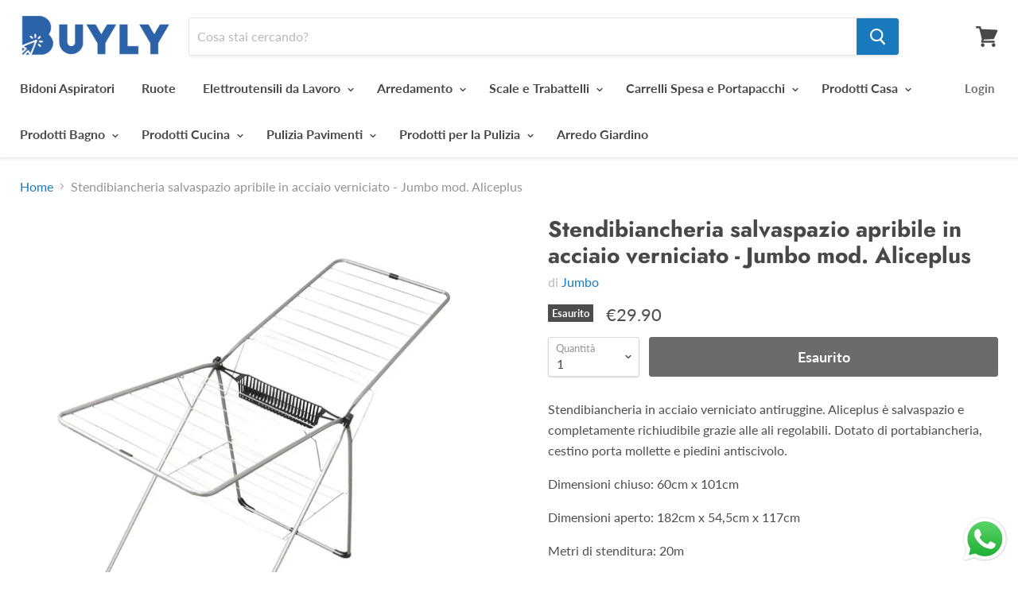

--- FILE ---
content_type: text/html; charset=utf-8
request_url: https://www.buyly.it/products/stendibiancheria-salvaspazio-apribile-in-acciaio-verniciato-jumbo-mod-aliceplus
body_size: 54264
content:
<!doctype html>
<!--[if IE]><html class="no-js no-touch ie9" lang="en"><![endif]-->
<!--[if !IE]><!--><html class="no-js no-touch" lang="en"><!--<![endif]-->
  
<head>


<!-- SEO - All in One -->
<title>Stendibiancheria salvaspazio apribile in acciaio verniciato - Jumbo mo</title>
<meta name="description" content="Stendibiancheria in acciaio verniciato antiruggine. Aliceplus è salvaspazio e completamente richiudibile grazie alle ali regolabili. Dotato di portabiancheria, cestino porta mollette e piedini antiscivolo. Dimensioni chiuso: 60cm x 101cm Dimensioni aperto: 182cm x 54,5cm x 117cm Metri di stenditura: 20m " /> 
<meta name="robots" content="index"> 
<meta name="robots" content="follow">

 
<script type="application/ld+json">
{
	"@context": "http://schema.org",
	"@type": "Organization",
	"url": "http://www.buyly.it"}
</script>

<script type="application/ld+json">
{
  "@context": "http://www.schema.org",
  "@type": "Store","name": "www.buyly.it","url": "https://www.buyly.it","description": "La tua piattaforma italiana per gli acquisti online.
Scopri la nostra gamma di prodotti made in Italy. Spedizione gratuita sopra i 59€","priceRange":"0-500"
,"telephone": "3938196215","address": {
    "@type": "PostalAddress","streetAddress": "Via A. Locatelli, 24, P.IVA IT04177010164","addressLocality": "Bariano","addressRegion": "Bergamo","postalCode": "24050","addressCountry": "Italy"},"geo": {
    "@type": "GeoCoordinates",
    "latitude": "45.5583618",
    "longitude": "9.8293008"
  }}
</script> 
<script type="application/ld+json">
{
   "@context": "http://schema.org",
   "@type": "WebSite",
   "url": "https://www.buyly.it/",
   "potentialAction": {
     "@type": "SearchAction",
     "target": "https://www.buyly.it/search?q={search_term_string}",
     "query-input": "required name=search_term_string"
   }
}
</script> 
<script type="application/ld+json">
{
	"@context": "http://schema.org",
	"@type": "Product",
    "brand": {
		"@type": "Brand",
		"name": "Jumbo"
	},
	"@id" : "https:\/\/www.buyly.it\/products\/stendibiancheria-salvaspazio-apribile-in-acciaio-verniciato-jumbo-mod-aliceplus",
	"sku": "CS129",
	"description": "Stendibiancheria in acciaio verniciato antiruggine. Aliceplus è salvaspazio e completamente richiudibile grazie alle ali regolabili. Dotato di portabiancheria, cestino porta mollette e piedini antiscivolo. Dimensioni chiuso: 60cm x 101cm Dimensioni aperto: 182cm x 54,5cm x 117cm Metri di stenditura: 20m ",
	"url": "https:\/\/www.buyly.it\/products\/stendibiancheria-salvaspazio-apribile-in-acciaio-verniciato-jumbo-mod-aliceplus",
	"name": "Stendibiancheria salvaspazio apribile in acciaio verniciato - Jumbo mod. Aliceplus","image": "https://www.buyly.it/cdn/shop/products/LOW_ALICEPLU_scont_grande.jpg?v=1560251025","offers": {
		"@type": "Offer",
		"url" :"https:\/\/www.buyly.it\/products\/stendibiancheria-salvaspazio-apribile-in-acciaio-verniciato-jumbo-mod-aliceplus",		
        "image": "https://www.buyly.it/cdn/shop/products/LOW_ALICEPLU_scont_grande.jpg?v=1560251025",		
        "sku" :"CS129",
		"price": "29.90",
		"priceCurrency": "EUR",
		"availability": "OutOfStock"
	}}
</script> 
<!-- End - SEO - All in One -->

    <meta charset="utf-8">
    <meta http-equiv="x-ua-compatible" content="IE=edge">
<!-- Google Tag Manager -->
<script>(function(w,d,s,l,i){w[l]=w[l]||[];w[l].push({'gtm.start':
new Date().getTime(),event:'gtm.js'});var f=d.getElementsByTagName(s)[0],
j=d.createElement(s),dl=l!='dataLayer'?'&l='+l:'';j.async=true;j.src=
'https://www.googletagmanager.com/gtm.js?id='+i+dl;f.parentNode.insertBefore(j,f);
})(window,document,'script','dataLayer','GTM-KH2VP27');</script>
<!-- End Google Tag Manager -->
    <title>Stendibiancheria salvaspazio apribile in acciaio verniciato - Jumbo mo — www.buyly.it</title>

    
      <meta name="description" content="Stendibiancheria in acciaio verniciato antiruggine. Aliceplus è salvaspazio e completamente richiudibile grazie alle ali regolabili. Dotato di portabiancheria, cestino porta mollette e piedini antiscivolo. Dimensioni chiuso: 60cm x 101cm Dimensioni aperto: 182cm x 54,5cm x 117cm Metri di stenditura: 20m ">
    

    
  <link rel="shortcut icon" href="//www.buyly.it/cdn/shop/files/Senzanome_32x32.png?v=1613513575" type="image/png">


    <link rel="canonical" href="https://www.buyly.it/products/stendibiancheria-salvaspazio-apribile-in-acciaio-verniciato-jumbo-mod-aliceplus">
    <meta name="viewport" content="width=device-width">

    
    















<meta property="og:site_name" content="www.buyly.it">
<meta property="og:url" content="https://www.buyly.it/products/stendibiancheria-salvaspazio-apribile-in-acciaio-verniciato-jumbo-mod-aliceplus">
<meta property="og:title" content="Stendibiancheria salvaspazio apribile in acciaio verniciato - Jumbo mod. Aliceplus">
<meta property="og:type" content="website">
<meta property="og:description" content="Stendibiancheria in acciaio verniciato antiruggine. Aliceplus è salvaspazio e completamente richiudibile grazie alle ali regolabili. Dotato di portabiancheria, cestino porta mollette e piedini antiscivolo. Dimensioni chiuso: 60cm x 101cm Dimensioni aperto: 182cm x 54,5cm x 117cm Metri di stenditura: 20m ">




    
    
    

    
    
    <meta
      property="og:image"
      content="https://www.buyly.it/cdn/shop/products/LOW_ALICEPLU_scont_1200x1200.jpg?v=1560251025"
    />
    <meta
      property="og:image:secure_url"
      content="https://www.buyly.it/cdn/shop/products/LOW_ALICEPLU_scont_1200x1200.jpg?v=1560251025"
    />
    <meta property="og:image:width" content="1200" />
    <meta property="og:image:height" content="1200" />
    <meta property="og:image:alt" content="Stendibiancheria salvaspazio apribile in acciaio verniciato - Jumbo mod. Aliceplus" />
  
















<meta name="twitter:title" content="Stendibiancheria salvaspazio apribile in acciaio verniciato - Jumbo mo">
<meta name="twitter:description" content="Stendibiancheria in acciaio verniciato antiruggine. Aliceplus è salvaspazio e completamente richiudibile grazie alle ali regolabili. Dotato di portabiancheria, cestino porta mollette e piedini antiscivolo. Dimensioni chiuso: 60cm x 101cm Dimensioni aperto: 182cm x 54,5cm x 117cm Metri di stenditura: 20m ">


    
    
    
      
      
      <meta name="twitter:card" content="summary">
    
    
    <meta
      property="twitter:image"
      content="https://www.buyly.it/cdn/shop/products/LOW_ALICEPLU_scont_1200x1200_crop_center.jpg?v=1560251025"
    />
    <meta property="twitter:image:width" content="1200" />
    <meta property="twitter:image:height" content="1200" />
    <meta property="twitter:image:alt" content="Stendibiancheria salvaspazio apribile in acciaio verniciato - Jumbo mod. Aliceplus" />
  



    <script>window.performance && window.performance.mark && window.performance.mark('shopify.content_for_header.start');</script><meta name="google-site-verification" content="PISOwjKJM1lRQD4f_k-OJqyFc-FaQ_szOR7tc7rOl8o">
<meta name="facebook-domain-verification" content="46cv3juaupilymt5bxsy4uud77z2l4">
<meta id="shopify-digital-wallet" name="shopify-digital-wallet" content="/21909869/digital_wallets/dialog">
<meta name="shopify-checkout-api-token" content="0660454746c2673d90cf5d3acd49c669">
<meta id="in-context-paypal-metadata" data-shop-id="21909869" data-venmo-supported="false" data-environment="production" data-locale="en_US" data-paypal-v4="true" data-currency="EUR">
<link rel="alternate" type="application/json+oembed" href="https://www.buyly.it/products/stendibiancheria-salvaspazio-apribile-in-acciaio-verniciato-jumbo-mod-aliceplus.oembed">
<script async="async" src="/checkouts/internal/preloads.js?locale=en-IT"></script>
<script id="apple-pay-shop-capabilities" type="application/json">{"shopId":21909869,"countryCode":"IT","currencyCode":"EUR","merchantCapabilities":["supports3DS"],"merchantId":"gid:\/\/shopify\/Shop\/21909869","merchantName":"www.buyly.it","requiredBillingContactFields":["postalAddress","email","phone"],"requiredShippingContactFields":["postalAddress","email","phone"],"shippingType":"shipping","supportedNetworks":["visa","masterCard","amex"],"total":{"type":"pending","label":"www.buyly.it","amount":"1.00"},"shopifyPaymentsEnabled":false,"supportsSubscriptions":false}</script>
<script id="shopify-features" type="application/json">{"accessToken":"0660454746c2673d90cf5d3acd49c669","betas":["rich-media-storefront-analytics"],"domain":"www.buyly.it","predictiveSearch":true,"shopId":21909869,"locale":"en"}</script>
<script>var Shopify = Shopify || {};
Shopify.shop = "www-buyly-it.myshopify.com";
Shopify.locale = "en";
Shopify.currency = {"active":"EUR","rate":"1.0"};
Shopify.country = "IT";
Shopify.theme = {"name":"Empire","id":35596009524,"schema_name":"Empire","schema_version":"4.2.3","theme_store_id":838,"role":"main"};
Shopify.theme.handle = "null";
Shopify.theme.style = {"id":null,"handle":null};
Shopify.cdnHost = "www.buyly.it/cdn";
Shopify.routes = Shopify.routes || {};
Shopify.routes.root = "/";</script>
<script type="module">!function(o){(o.Shopify=o.Shopify||{}).modules=!0}(window);</script>
<script>!function(o){function n(){var o=[];function n(){o.push(Array.prototype.slice.apply(arguments))}return n.q=o,n}var t=o.Shopify=o.Shopify||{};t.loadFeatures=n(),t.autoloadFeatures=n()}(window);</script>
<script id="shop-js-analytics" type="application/json">{"pageType":"product"}</script>
<script defer="defer" async type="module" src="//www.buyly.it/cdn/shopifycloud/shop-js/modules/v2/client.init-shop-cart-sync_BT-GjEfc.en.esm.js"></script>
<script defer="defer" async type="module" src="//www.buyly.it/cdn/shopifycloud/shop-js/modules/v2/chunk.common_D58fp_Oc.esm.js"></script>
<script defer="defer" async type="module" src="//www.buyly.it/cdn/shopifycloud/shop-js/modules/v2/chunk.modal_xMitdFEc.esm.js"></script>
<script type="module">
  await import("//www.buyly.it/cdn/shopifycloud/shop-js/modules/v2/client.init-shop-cart-sync_BT-GjEfc.en.esm.js");
await import("//www.buyly.it/cdn/shopifycloud/shop-js/modules/v2/chunk.common_D58fp_Oc.esm.js");
await import("//www.buyly.it/cdn/shopifycloud/shop-js/modules/v2/chunk.modal_xMitdFEc.esm.js");

  window.Shopify.SignInWithShop?.initShopCartSync?.({"fedCMEnabled":true,"windoidEnabled":true});

</script>
<script>(function() {
  var isLoaded = false;
  function asyncLoad() {
    if (isLoaded) return;
    isLoaded = true;
    var urls = ["https:\/\/chimpstatic.com\/mcjs-connected\/js\/users\/100541bf6414f9f3d6e861cfb\/370bf88f2a86d0aec0b038eb1.js?shop=www-buyly-it.myshopify.com","https:\/\/cdn.shopify.com\/s\/files\/1\/1710\/7463\/files\/hide_639a6b54-3302-4fbf-83cf-5734abde7ac5.js?17140999620331025877\u0026shop=www-buyly-it.myshopify.com","\/\/www.powr.io\/powr.js?powr-token=www-buyly-it.myshopify.com\u0026external-type=shopify\u0026shop=www-buyly-it.myshopify.com","\/\/www.powr.io\/powr.js?powr-token=www-buyly-it.myshopify.com\u0026external-type=shopify\u0026shop=www-buyly-it.myshopify.com","https:\/\/easygdpr.b-cdn.net\/v\/1553540745\/gdpr.min.js?shop=www-buyly-it.myshopify.com","https:\/\/shopify-occ.s3.amazonaws.com\/prod\/js\/common.js?shop=www-buyly-it.myshopify.com","https:\/\/tseish-app.connect.trustedshops.com\/esc.js?apiBaseUrl=aHR0cHM6Ly90c2Vpc2gtYXBwLmNvbm5lY3QudHJ1c3RlZHNob3BzLmNvbQ==\u0026instanceId=d3d3LWJ1eWx5LWl0Lm15c2hvcGlmeS5jb20=\u0026shop=www-buyly-it.myshopify.com","https:\/\/cdn.shopify.com\/s\/files\/1\/0033\/3538\/9233\/files\/pushdaddy_a3.js?shop=www-buyly-it.myshopify.com","https:\/\/cdn.hextom.com\/js\/quickannouncementbar.js?shop=www-buyly-it.myshopify.com"];
    for (var i = 0; i < urls.length; i++) {
      var s = document.createElement('script');
      s.type = 'text/javascript';
      s.async = true;
      s.src = urls[i];
      var x = document.getElementsByTagName('script')[0];
      x.parentNode.insertBefore(s, x);
    }
  };
  if(window.attachEvent) {
    window.attachEvent('onload', asyncLoad);
  } else {
    window.addEventListener('load', asyncLoad, false);
  }
})();</script>
<script id="__st">var __st={"a":21909869,"offset":3600,"reqid":"54f3add5-aefb-49ed-aaed-778de6f1219c-1769275901","pageurl":"www.buyly.it\/products\/stendibiancheria-salvaspazio-apribile-in-acciaio-verniciato-jumbo-mod-aliceplus","u":"0a2c1033d9e9","p":"product","rtyp":"product","rid":3698689998900};</script>
<script>window.ShopifyPaypalV4VisibilityTracking = true;</script>
<script id="captcha-bootstrap">!function(){'use strict';const t='contact',e='account',n='new_comment',o=[[t,t],['blogs',n],['comments',n],[t,'customer']],c=[[e,'customer_login'],[e,'guest_login'],[e,'recover_customer_password'],[e,'create_customer']],r=t=>t.map((([t,e])=>`form[action*='/${t}']:not([data-nocaptcha='true']) input[name='form_type'][value='${e}']`)).join(','),a=t=>()=>t?[...document.querySelectorAll(t)].map((t=>t.form)):[];function s(){const t=[...o],e=r(t);return a(e)}const i='password',u='form_key',d=['recaptcha-v3-token','g-recaptcha-response','h-captcha-response',i],f=()=>{try{return window.sessionStorage}catch{return}},m='__shopify_v',_=t=>t.elements[u];function p(t,e,n=!1){try{const o=window.sessionStorage,c=JSON.parse(o.getItem(e)),{data:r}=function(t){const{data:e,action:n}=t;return t[m]||n?{data:e,action:n}:{data:t,action:n}}(c);for(const[e,n]of Object.entries(r))t.elements[e]&&(t.elements[e].value=n);n&&o.removeItem(e)}catch(o){console.error('form repopulation failed',{error:o})}}const l='form_type',E='cptcha';function T(t){t.dataset[E]=!0}const w=window,h=w.document,L='Shopify',v='ce_forms',y='captcha';let A=!1;((t,e)=>{const n=(g='f06e6c50-85a8-45c8-87d0-21a2b65856fe',I='https://cdn.shopify.com/shopifycloud/storefront-forms-hcaptcha/ce_storefront_forms_captcha_hcaptcha.v1.5.2.iife.js',D={infoText:'Protected by hCaptcha',privacyText:'Privacy',termsText:'Terms'},(t,e,n)=>{const o=w[L][v],c=o.bindForm;if(c)return c(t,g,e,D).then(n);var r;o.q.push([[t,g,e,D],n]),r=I,A||(h.body.append(Object.assign(h.createElement('script'),{id:'captcha-provider',async:!0,src:r})),A=!0)});var g,I,D;w[L]=w[L]||{},w[L][v]=w[L][v]||{},w[L][v].q=[],w[L][y]=w[L][y]||{},w[L][y].protect=function(t,e){n(t,void 0,e),T(t)},Object.freeze(w[L][y]),function(t,e,n,w,h,L){const[v,y,A,g]=function(t,e,n){const i=e?o:[],u=t?c:[],d=[...i,...u],f=r(d),m=r(i),_=r(d.filter((([t,e])=>n.includes(e))));return[a(f),a(m),a(_),s()]}(w,h,L),I=t=>{const e=t.target;return e instanceof HTMLFormElement?e:e&&e.form},D=t=>v().includes(t);t.addEventListener('submit',(t=>{const e=I(t);if(!e)return;const n=D(e)&&!e.dataset.hcaptchaBound&&!e.dataset.recaptchaBound,o=_(e),c=g().includes(e)&&(!o||!o.value);(n||c)&&t.preventDefault(),c&&!n&&(function(t){try{if(!f())return;!function(t){const e=f();if(!e)return;const n=_(t);if(!n)return;const o=n.value;o&&e.removeItem(o)}(t);const e=Array.from(Array(32),(()=>Math.random().toString(36)[2])).join('');!function(t,e){_(t)||t.append(Object.assign(document.createElement('input'),{type:'hidden',name:u})),t.elements[u].value=e}(t,e),function(t,e){const n=f();if(!n)return;const o=[...t.querySelectorAll(`input[type='${i}']`)].map((({name:t})=>t)),c=[...d,...o],r={};for(const[a,s]of new FormData(t).entries())c.includes(a)||(r[a]=s);n.setItem(e,JSON.stringify({[m]:1,action:t.action,data:r}))}(t,e)}catch(e){console.error('failed to persist form',e)}}(e),e.submit())}));const S=(t,e)=>{t&&!t.dataset[E]&&(n(t,e.some((e=>e===t))),T(t))};for(const o of['focusin','change'])t.addEventListener(o,(t=>{const e=I(t);D(e)&&S(e,y())}));const B=e.get('form_key'),M=e.get(l),P=B&&M;t.addEventListener('DOMContentLoaded',(()=>{const t=y();if(P)for(const e of t)e.elements[l].value===M&&p(e,B);[...new Set([...A(),...v().filter((t=>'true'===t.dataset.shopifyCaptcha))])].forEach((e=>S(e,t)))}))}(h,new URLSearchParams(w.location.search),n,t,e,['guest_login'])})(!0,!0)}();</script>
<script integrity="sha256-4kQ18oKyAcykRKYeNunJcIwy7WH5gtpwJnB7kiuLZ1E=" data-source-attribution="shopify.loadfeatures" defer="defer" src="//www.buyly.it/cdn/shopifycloud/storefront/assets/storefront/load_feature-a0a9edcb.js" crossorigin="anonymous"></script>
<script data-source-attribution="shopify.dynamic_checkout.dynamic.init">var Shopify=Shopify||{};Shopify.PaymentButton=Shopify.PaymentButton||{isStorefrontPortableWallets:!0,init:function(){window.Shopify.PaymentButton.init=function(){};var t=document.createElement("script");t.src="https://www.buyly.it/cdn/shopifycloud/portable-wallets/latest/portable-wallets.en.js",t.type="module",document.head.appendChild(t)}};
</script>
<script data-source-attribution="shopify.dynamic_checkout.buyer_consent">
  function portableWalletsHideBuyerConsent(e){var t=document.getElementById("shopify-buyer-consent"),n=document.getElementById("shopify-subscription-policy-button");t&&n&&(t.classList.add("hidden"),t.setAttribute("aria-hidden","true"),n.removeEventListener("click",e))}function portableWalletsShowBuyerConsent(e){var t=document.getElementById("shopify-buyer-consent"),n=document.getElementById("shopify-subscription-policy-button");t&&n&&(t.classList.remove("hidden"),t.removeAttribute("aria-hidden"),n.addEventListener("click",e))}window.Shopify?.PaymentButton&&(window.Shopify.PaymentButton.hideBuyerConsent=portableWalletsHideBuyerConsent,window.Shopify.PaymentButton.showBuyerConsent=portableWalletsShowBuyerConsent);
</script>
<script data-source-attribution="shopify.dynamic_checkout.cart.bootstrap">document.addEventListener("DOMContentLoaded",(function(){function t(){return document.querySelector("shopify-accelerated-checkout-cart, shopify-accelerated-checkout")}if(t())Shopify.PaymentButton.init();else{new MutationObserver((function(e,n){t()&&(Shopify.PaymentButton.init(),n.disconnect())})).observe(document.body,{childList:!0,subtree:!0})}}));
</script>
<link id="shopify-accelerated-checkout-styles" rel="stylesheet" media="screen" href="https://www.buyly.it/cdn/shopifycloud/portable-wallets/latest/accelerated-checkout-backwards-compat.css" crossorigin="anonymous">
<style id="shopify-accelerated-checkout-cart">
        #shopify-buyer-consent {
  margin-top: 1em;
  display: inline-block;
  width: 100%;
}

#shopify-buyer-consent.hidden {
  display: none;
}

#shopify-subscription-policy-button {
  background: none;
  border: none;
  padding: 0;
  text-decoration: underline;
  font-size: inherit;
  cursor: pointer;
}

#shopify-subscription-policy-button::before {
  box-shadow: none;
}

      </style>

<script>window.performance && window.performance.mark && window.performance.mark('shopify.content_for_header.end');</script><script>
      document.documentElement.className=document.documentElement.className.replace(/\bno-js\b/,'js');
      if(window.Shopify&&window.Shopify.designMode)document.documentElement.className+=' in-theme-editor';
      if(('ontouchstart' in window)||window.DocumentTouch&&document instanceof DocumentTouch)document.documentElement.className=document.documentElement.className.replace(/\bno-touch\b/,'has-touch');
    </script>

    <link href="//www.buyly.it/cdn/shop/t/10/assets/theme.scss.css?v=63327501615212803291759252234" rel="stylesheet" type="text/css" media="all" />
   
  <script id="shopstorm-shipping-bar-settings" type="text/javascript">var shippingBars = "{\"bars\":[{\"id\":2361,\"status\":\"draft\",\"location\":\"Top\",\"display_on_devices\":\"all\",\"onlyOnHomePage\":false,\"scheduleStart\":null,\"scheduleEnd\":null,\"scheduleOffset\":null,\"cssFields\":{\"position\":\"absolute\",\"font\":\"Open+Sans\",\"fontSize\":\"17\",\"fontColor\":\"#FFFFFF\",\"backgroundColor\":\"#5C82F1\",\"paddingTop\":\"5\",\"paddingBottom\":\"5\",\"opacity\":1.0,\"top\":0},\"contentFields\":{\"content\":\"[price] shipping on orders over [minimum order]\",\"href\":\"\",\"hrefTarget\":false,\"color\":\"#FFFFFF\",\"currencySymbol\":\"€\",\"currencySymbolFirst\":true,\"price\":\"Free\",\"minimumOrderPrice\":\"59\"},\"shopThemeName\":\"Empire\",\"customCss\":null}],\"features\":{},\"shop_theme_name\":\"Empire\"}"</script>
<!-- "snippets/sca-quick-view-init.liquid" was not rendered, the associated app was uninstalled -->
   <script async src="https://shipping-bar-cdn.shopstorm.com/assets/app/shipping-bars-v1-58b51d48a14c6b29ccba023196a193c68f9842a13cac717939c303e3b1460481.js?shop=www-buyly-it.myshopify.com" type="text/javascript"></script>
   
  
  
    <!-- "snippets/booster-common.liquid" was not rendered, the associated app was uninstalled -->
  
  <script src="https://shopifyorderlimits.s3.amazonaws.com/limits/www-buyly-it.myshopify.com?v=55j&r=20200414085524&shop=www-buyly-it.myshopify.com"></script>


  

  

  

  

  
    <script type="text/javascript">
      try {
        window.EasyGdprSettings = "{\"cookie_banner\":true,\"cookie_banner_cookiename\":\"\",\"cookie_banner_settings\":{\"position\":\"bottom-left\",\"pp_url\":\"https:\/\/buyly.it\/pages\/informativa-sulla-privacy\",\"banner_color\":{\"hexcode\":\"#edeff5\",\"opacity\":1},\"layout\":\"block\",\"button_color\":{\"hexcode\":\"#4b81e8\",\"opacity\":1},\"button_text_color\":{},\"banner_text_color\":{\"hexcode\":\"#838391\",\"opacity\":1},\"size\":\"small\",\"langmodes\":{\"message\":\"#auto\"}},\"current_theme\":\"empire\",\"custom_button_position\":\"\",\"eg_display\":[\"footer\"],\"enabled\":true,\"texts\":{\"DATA_COUNTRY\":\"Paese\",\"DATA_IP\":\"Indirizzo IP\",\"EMAIL_ACC_HTML\":\"\u003c!DOCTYPE html\u003e\\n\u003chtml\u003e\\n\u003chead\u003e\\n    \u003ctitle\u003eI tuoi dati personali\u003c\/title\u003e\\n    \u003cmeta http-equiv=\\\"Content-Type\\\" content=\\\"text\/html; charset=UTF-8\\\"\u003e\\n    \u003cmeta name=\\\"viewport\\\" content=\\\"width=device-width\\\"\u003e\\n    \u003cstyle\u003e\\n    .button { width: 260px;font-family:sans-serif;font-size:14px;vertical-align:top;background-color:#3498db;border-radius:5px;text-align:center }\\n    .button_link { display:inline-block;color:#ffffff;background-color:#3498db;border:solid 1px #3498db;border-radius:5px;box-sizing:border-box;text-decoration:none;font-size:14px;font-weight:bold;margin:0;padding:12px 25px;text-transform:capitalize;border-color:#3498db }\\n    \u003c\/style\u003e\\n\u003c\/head\u003e\\n\u003cbody\u003e\\n    \u003ctable border=\\\"0\\\" cellpadding=\\\"0\\\" cellspacing=\\\"0\\\" height=\\\"100%\\\" width=\\\"100%\\\" id=\\\"body_table\\\"\u003e\\n    \u003ctr\u003e\\n        \u003ctd align=\\\"left\\\" valign=\\\"top\\\"\u003e\\n            \u003ctable border=\\\"0\\\" cellpadding=\\\"20\\\" cellspacing=\\\"0\\\" width=\\\"90%\\\" id=\\\"content\\\"\u003e\\n            \u003ctr\u003e\\n            \u003ctd align=\\\"left\\\" valign=\\\"top\\\"\u003e\\n                \u003ch1\u003e{SHOP_NAME}\u003c\/h1\u003e\\n                \u003ch2\u003eGrazie per averci contattato\u003c\/h2\u003e\\n                Hai chiesto di avere accesso ai tuoi dati. Clicca il link sottostante per vedere, modificare o cancellare i tuoi dati presenti sul nostro \u003ca href=\\\"{storeurl}\\\"\u003estore\u003c\/a\u003e.\u003cbr\u003e\u003cbr\u003e\\n            \u003cdiv class=\\\"button\\\"\u003e \u003ca href=\\\"{personaldataurl}\\\" class=\\\"button_link\\\" target=\\\"_blank\\\"\u003eVerifica i tuoi dati personali\u003c\/a\u003e\u003c\/div\u003e\\n            \u003cdiv style=\\\"margin-top: 20px; padding-top: 20px; border-top-width: 1px; border-top-color: #e5e5e5; border-top-style: solid;\\\"\u003e\\n            \u003cp class=\\\"disclaimer__subtext\\\" style=\\\"color: #999; line-height: 150%; font-size: 14px; margin: 0;\\\"\u003eIf you have any questions, reply to this email or contact us at \u003ca href=\\\"mailto:{SHOP_EMAIL}\\\" style=\\\"font-size: 14px; text-decoration: none; color: #1990C6;\\\"\u003e{SHOP_EMAIL}\u003c\/a\u003e\u003c\/p\u003e\\n            \u003c\/div\u003e\\n            \u003c\/td\u003e\\n            \u003c\/tr\u003e\\n        \u003c\/table\u003e\\n        \u003c\/td\u003e\\n    \u003c\/tr\u003e\\n    \u003c\/table\u003e\\n\u003c\/body\u003e\\n\u003c\/html\u003e\",\"BUTTON_DOWNLOAD\":\"Scarica dati\",\"DATA_CITY\":\"Città\",\"DATA_EMAIL\":\"Email\",\"BUTTON_DELETE\":\"Elimina dati\",\"DATA_ADDRESS\":\"Indirizzo\",\"EMAIL_MOD_SUBJECT\":\"{SHOP_NAME} - Richiesta modifica dati GDPR\",\"REQUEST_PERSONAL_DATA_HANDLE\":\"request-personal-data\",\"ERROR_PERSONAL_DATA\":\"C'è stato un errore nella ricerca dei tuoi dati. Se l'errore persiste, contattaci direttamente.\",\"BUTTON_MY\":\"I miei dati personali\",\"MOD_REQUEST_THANKYOU\":\"Grazie per la tua richiesta. Riceverai una nostra risposta in al massimo 30 giorni.\",\"DATA_PHONE\":\"Telefono\",\"ERROR_REQUEST_PROBLEM\":\"C'è stato un errore. Contattaci direttamente per la tua richiesta.\",\"EMAIL_ACC_SUBJECT_ADMIN\":\"{SHOP_NAME} - Richiesta dati GDPR\",\"DEL_REQUEST_THANKYOU\":\"La tua richiesta di cancellazione è stata inviata correttamente e sarà esaudita in 30 giorni al massimo.\",\"EDIT_PERSONAL_DATA_HANDLE\":\"edit-personal-data\",\"CONFIRM_DELETE\":\"Sei sicuro di voler eliminare i tuoi dati dal nostro store?\",\"MY_PERSONAL_DATA_HANDLE\":\"my-personal-data\",\"EMAIL_DEL_SUBJECT\":\"{SHOP_NAME} - Richiesta cancellazione dati GDPR\",\"ACC_REQUEST_THANKYOU\":\"Grazie per la tua richiesta. Riceverai subito una nostra mail \",\"EMAIL_ACC_SUBJECT\":\"La tua richiesta dati\",\"NO_DATA\":\"Nessun dato personale associato a questa email.\",\"DATA_LAST_NAME\":\"Cognome\",\"DATA_DATE\":\"Data\",\"DATA_FIRST_NAME\":\"Nome\",\"COMMENT_MISSING\":\"Ti preghiamo di indicare quali modifiche desideri apportare ai tuoi dati.\",\"BUTTON_EDIT\":\"Modifica dati\",\"DATA_ZIP\":\"CAP\",\"EMAIL_INVALID\":\"Inserisci una mail valida.\"}}";
      } catch (error) {}
    </script>
  


<script src="https://cdn.shopify.com/extensions/019b6dda-9f81-7c8b-b5f5-7756ae4a26fb/dondy-whatsapp-chat-widget-85/assets/ChatBubble.js" type="text/javascript" defer="defer"></script>
<link href="https://cdn.shopify.com/extensions/019b6dda-9f81-7c8b-b5f5-7756ae4a26fb/dondy-whatsapp-chat-widget-85/assets/ChatBubble.css" rel="stylesheet" type="text/css" media="all">
<link href="https://monorail-edge.shopifysvc.com" rel="dns-prefetch">
<script>(function(){if ("sendBeacon" in navigator && "performance" in window) {try {var session_token_from_headers = performance.getEntriesByType('navigation')[0].serverTiming.find(x => x.name == '_s').description;} catch {var session_token_from_headers = undefined;}var session_cookie_matches = document.cookie.match(/_shopify_s=([^;]*)/);var session_token_from_cookie = session_cookie_matches && session_cookie_matches.length === 2 ? session_cookie_matches[1] : "";var session_token = session_token_from_headers || session_token_from_cookie || "";function handle_abandonment_event(e) {var entries = performance.getEntries().filter(function(entry) {return /monorail-edge.shopifysvc.com/.test(entry.name);});if (!window.abandonment_tracked && entries.length === 0) {window.abandonment_tracked = true;var currentMs = Date.now();var navigation_start = performance.timing.navigationStart;var payload = {shop_id: 21909869,url: window.location.href,navigation_start,duration: currentMs - navigation_start,session_token,page_type: "product"};window.navigator.sendBeacon("https://monorail-edge.shopifysvc.com/v1/produce", JSON.stringify({schema_id: "online_store_buyer_site_abandonment/1.1",payload: payload,metadata: {event_created_at_ms: currentMs,event_sent_at_ms: currentMs}}));}}window.addEventListener('pagehide', handle_abandonment_event);}}());</script>
<script id="web-pixels-manager-setup">(function e(e,d,r,n,o){if(void 0===o&&(o={}),!Boolean(null===(a=null===(i=window.Shopify)||void 0===i?void 0:i.analytics)||void 0===a?void 0:a.replayQueue)){var i,a;window.Shopify=window.Shopify||{};var t=window.Shopify;t.analytics=t.analytics||{};var s=t.analytics;s.replayQueue=[],s.publish=function(e,d,r){return s.replayQueue.push([e,d,r]),!0};try{self.performance.mark("wpm:start")}catch(e){}var l=function(){var e={modern:/Edge?\/(1{2}[4-9]|1[2-9]\d|[2-9]\d{2}|\d{4,})\.\d+(\.\d+|)|Firefox\/(1{2}[4-9]|1[2-9]\d|[2-9]\d{2}|\d{4,})\.\d+(\.\d+|)|Chrom(ium|e)\/(9{2}|\d{3,})\.\d+(\.\d+|)|(Maci|X1{2}).+ Version\/(15\.\d+|(1[6-9]|[2-9]\d|\d{3,})\.\d+)([,.]\d+|)( \(\w+\)|)( Mobile\/\w+|) Safari\/|Chrome.+OPR\/(9{2}|\d{3,})\.\d+\.\d+|(CPU[ +]OS|iPhone[ +]OS|CPU[ +]iPhone|CPU IPhone OS|CPU iPad OS)[ +]+(15[._]\d+|(1[6-9]|[2-9]\d|\d{3,})[._]\d+)([._]\d+|)|Android:?[ /-](13[3-9]|1[4-9]\d|[2-9]\d{2}|\d{4,})(\.\d+|)(\.\d+|)|Android.+Firefox\/(13[5-9]|1[4-9]\d|[2-9]\d{2}|\d{4,})\.\d+(\.\d+|)|Android.+Chrom(ium|e)\/(13[3-9]|1[4-9]\d|[2-9]\d{2}|\d{4,})\.\d+(\.\d+|)|SamsungBrowser\/([2-9]\d|\d{3,})\.\d+/,legacy:/Edge?\/(1[6-9]|[2-9]\d|\d{3,})\.\d+(\.\d+|)|Firefox\/(5[4-9]|[6-9]\d|\d{3,})\.\d+(\.\d+|)|Chrom(ium|e)\/(5[1-9]|[6-9]\d|\d{3,})\.\d+(\.\d+|)([\d.]+$|.*Safari\/(?![\d.]+ Edge\/[\d.]+$))|(Maci|X1{2}).+ Version\/(10\.\d+|(1[1-9]|[2-9]\d|\d{3,})\.\d+)([,.]\d+|)( \(\w+\)|)( Mobile\/\w+|) Safari\/|Chrome.+OPR\/(3[89]|[4-9]\d|\d{3,})\.\d+\.\d+|(CPU[ +]OS|iPhone[ +]OS|CPU[ +]iPhone|CPU IPhone OS|CPU iPad OS)[ +]+(10[._]\d+|(1[1-9]|[2-9]\d|\d{3,})[._]\d+)([._]\d+|)|Android:?[ /-](13[3-9]|1[4-9]\d|[2-9]\d{2}|\d{4,})(\.\d+|)(\.\d+|)|Mobile Safari.+OPR\/([89]\d|\d{3,})\.\d+\.\d+|Android.+Firefox\/(13[5-9]|1[4-9]\d|[2-9]\d{2}|\d{4,})\.\d+(\.\d+|)|Android.+Chrom(ium|e)\/(13[3-9]|1[4-9]\d|[2-9]\d{2}|\d{4,})\.\d+(\.\d+|)|Android.+(UC? ?Browser|UCWEB|U3)[ /]?(15\.([5-9]|\d{2,})|(1[6-9]|[2-9]\d|\d{3,})\.\d+)\.\d+|SamsungBrowser\/(5\.\d+|([6-9]|\d{2,})\.\d+)|Android.+MQ{2}Browser\/(14(\.(9|\d{2,})|)|(1[5-9]|[2-9]\d|\d{3,})(\.\d+|))(\.\d+|)|K[Aa][Ii]OS\/(3\.\d+|([4-9]|\d{2,})\.\d+)(\.\d+|)/},d=e.modern,r=e.legacy,n=navigator.userAgent;return n.match(d)?"modern":n.match(r)?"legacy":"unknown"}(),u="modern"===l?"modern":"legacy",c=(null!=n?n:{modern:"",legacy:""})[u],f=function(e){return[e.baseUrl,"/wpm","/b",e.hashVersion,"modern"===e.buildTarget?"m":"l",".js"].join("")}({baseUrl:d,hashVersion:r,buildTarget:u}),m=function(e){var d=e.version,r=e.bundleTarget,n=e.surface,o=e.pageUrl,i=e.monorailEndpoint;return{emit:function(e){var a=e.status,t=e.errorMsg,s=(new Date).getTime(),l=JSON.stringify({metadata:{event_sent_at_ms:s},events:[{schema_id:"web_pixels_manager_load/3.1",payload:{version:d,bundle_target:r,page_url:o,status:a,surface:n,error_msg:t},metadata:{event_created_at_ms:s}}]});if(!i)return console&&console.warn&&console.warn("[Web Pixels Manager] No Monorail endpoint provided, skipping logging."),!1;try{return self.navigator.sendBeacon.bind(self.navigator)(i,l)}catch(e){}var u=new XMLHttpRequest;try{return u.open("POST",i,!0),u.setRequestHeader("Content-Type","text/plain"),u.send(l),!0}catch(e){return console&&console.warn&&console.warn("[Web Pixels Manager] Got an unhandled error while logging to Monorail."),!1}}}}({version:r,bundleTarget:l,surface:e.surface,pageUrl:self.location.href,monorailEndpoint:e.monorailEndpoint});try{o.browserTarget=l,function(e){var d=e.src,r=e.async,n=void 0===r||r,o=e.onload,i=e.onerror,a=e.sri,t=e.scriptDataAttributes,s=void 0===t?{}:t,l=document.createElement("script"),u=document.querySelector("head"),c=document.querySelector("body");if(l.async=n,l.src=d,a&&(l.integrity=a,l.crossOrigin="anonymous"),s)for(var f in s)if(Object.prototype.hasOwnProperty.call(s,f))try{l.dataset[f]=s[f]}catch(e){}if(o&&l.addEventListener("load",o),i&&l.addEventListener("error",i),u)u.appendChild(l);else{if(!c)throw new Error("Did not find a head or body element to append the script");c.appendChild(l)}}({src:f,async:!0,onload:function(){if(!function(){var e,d;return Boolean(null===(d=null===(e=window.Shopify)||void 0===e?void 0:e.analytics)||void 0===d?void 0:d.initialized)}()){var d=window.webPixelsManager.init(e)||void 0;if(d){var r=window.Shopify.analytics;r.replayQueue.forEach((function(e){var r=e[0],n=e[1],o=e[2];d.publishCustomEvent(r,n,o)})),r.replayQueue=[],r.publish=d.publishCustomEvent,r.visitor=d.visitor,r.initialized=!0}}},onerror:function(){return m.emit({status:"failed",errorMsg:"".concat(f," has failed to load")})},sri:function(e){var d=/^sha384-[A-Za-z0-9+/=]+$/;return"string"==typeof e&&d.test(e)}(c)?c:"",scriptDataAttributes:o}),m.emit({status:"loading"})}catch(e){m.emit({status:"failed",errorMsg:(null==e?void 0:e.message)||"Unknown error"})}}})({shopId: 21909869,storefrontBaseUrl: "https://www.buyly.it",extensionsBaseUrl: "https://extensions.shopifycdn.com/cdn/shopifycloud/web-pixels-manager",monorailEndpoint: "https://monorail-edge.shopifysvc.com/unstable/produce_batch",surface: "storefront-renderer",enabledBetaFlags: ["2dca8a86"],webPixelsConfigList: [{"id":"957382990","configuration":"{\"config\":\"{\\\"pixel_id\\\":\\\"AW-836785358\\\",\\\"target_country\\\":\\\"IT\\\",\\\"gtag_events\\\":[{\\\"type\\\":\\\"page_view\\\",\\\"action_label\\\":\\\"AW-836785358\\\/T3x6CPW4-Y4BEM6pgY8D\\\"},{\\\"type\\\":\\\"purchase\\\",\\\"action_label\\\":\\\"AW-836785358\\\/EtF7CPi4-Y4BEM6pgY8D\\\"},{\\\"type\\\":\\\"view_item\\\",\\\"action_label\\\":\\\"AW-836785358\\\/73tlCPu4-Y4BEM6pgY8D\\\"},{\\\"type\\\":\\\"add_to_cart\\\",\\\"action_label\\\":\\\"AW-836785358\\\/bQiBCP64-Y4BEM6pgY8D\\\"},{\\\"type\\\":\\\"begin_checkout\\\",\\\"action_label\\\":\\\"AW-836785358\\\/SuYqCIG5-Y4BEM6pgY8D\\\"},{\\\"type\\\":\\\"search\\\",\\\"action_label\\\":\\\"AW-836785358\\\/dadtCIS5-Y4BEM6pgY8D\\\"},{\\\"type\\\":\\\"add_payment_info\\\",\\\"action_label\\\":\\\"AW-836785358\\\/ZETrCIe5-Y4BEM6pgY8D\\\"}],\\\"enable_monitoring_mode\\\":false}\"}","eventPayloadVersion":"v1","runtimeContext":"OPEN","scriptVersion":"b2a88bafab3e21179ed38636efcd8a93","type":"APP","apiClientId":1780363,"privacyPurposes":[],"dataSharingAdjustments":{"protectedCustomerApprovalScopes":["read_customer_address","read_customer_email","read_customer_name","read_customer_personal_data","read_customer_phone"]}},{"id":"194543950","eventPayloadVersion":"v1","runtimeContext":"LAX","scriptVersion":"1","type":"CUSTOM","privacyPurposes":["ANALYTICS"],"name":"Google Analytics tag (migrated)"},{"id":"shopify-app-pixel","configuration":"{}","eventPayloadVersion":"v1","runtimeContext":"STRICT","scriptVersion":"0450","apiClientId":"shopify-pixel","type":"APP","privacyPurposes":["ANALYTICS","MARKETING"]},{"id":"shopify-custom-pixel","eventPayloadVersion":"v1","runtimeContext":"LAX","scriptVersion":"0450","apiClientId":"shopify-pixel","type":"CUSTOM","privacyPurposes":["ANALYTICS","MARKETING"]}],isMerchantRequest: false,initData: {"shop":{"name":"www.buyly.it","paymentSettings":{"currencyCode":"EUR"},"myshopifyDomain":"www-buyly-it.myshopify.com","countryCode":"IT","storefrontUrl":"https:\/\/www.buyly.it"},"customer":null,"cart":null,"checkout":null,"productVariants":[{"price":{"amount":29.9,"currencyCode":"EUR"},"product":{"title":"Stendibiancheria salvaspazio apribile in acciaio verniciato - Jumbo mod. Aliceplus","vendor":"Jumbo","id":"3698689998900","untranslatedTitle":"Stendibiancheria salvaspazio apribile in acciaio verniciato - Jumbo mod. Aliceplus","url":"\/products\/stendibiancheria-salvaspazio-apribile-in-acciaio-verniciato-jumbo-mod-aliceplus","type":"Stendibiancheria"},"id":"28687116533812","image":{"src":"\/\/www.buyly.it\/cdn\/shop\/products\/LOW_ALICEPLU_scont.jpg?v=1560251025"},"sku":"CS129","title":"Default Title","untranslatedTitle":"Default Title"}],"purchasingCompany":null},},"https://www.buyly.it/cdn","fcfee988w5aeb613cpc8e4bc33m6693e112",{"modern":"","legacy":""},{"shopId":"21909869","storefrontBaseUrl":"https:\/\/www.buyly.it","extensionBaseUrl":"https:\/\/extensions.shopifycdn.com\/cdn\/shopifycloud\/web-pixels-manager","surface":"storefront-renderer","enabledBetaFlags":"[\"2dca8a86\"]","isMerchantRequest":"false","hashVersion":"fcfee988w5aeb613cpc8e4bc33m6693e112","publish":"custom","events":"[[\"page_viewed\",{}],[\"product_viewed\",{\"productVariant\":{\"price\":{\"amount\":29.9,\"currencyCode\":\"EUR\"},\"product\":{\"title\":\"Stendibiancheria salvaspazio apribile in acciaio verniciato - Jumbo mod. Aliceplus\",\"vendor\":\"Jumbo\",\"id\":\"3698689998900\",\"untranslatedTitle\":\"Stendibiancheria salvaspazio apribile in acciaio verniciato - Jumbo mod. Aliceplus\",\"url\":\"\/products\/stendibiancheria-salvaspazio-apribile-in-acciaio-verniciato-jumbo-mod-aliceplus\",\"type\":\"Stendibiancheria\"},\"id\":\"28687116533812\",\"image\":{\"src\":\"\/\/www.buyly.it\/cdn\/shop\/products\/LOW_ALICEPLU_scont.jpg?v=1560251025\"},\"sku\":\"CS129\",\"title\":\"Default Title\",\"untranslatedTitle\":\"Default Title\"}}]]"});</script><script>
  window.ShopifyAnalytics = window.ShopifyAnalytics || {};
  window.ShopifyAnalytics.meta = window.ShopifyAnalytics.meta || {};
  window.ShopifyAnalytics.meta.currency = 'EUR';
  var meta = {"product":{"id":3698689998900,"gid":"gid:\/\/shopify\/Product\/3698689998900","vendor":"Jumbo","type":"Stendibiancheria","handle":"stendibiancheria-salvaspazio-apribile-in-acciaio-verniciato-jumbo-mod-aliceplus","variants":[{"id":28687116533812,"price":2990,"name":"Stendibiancheria salvaspazio apribile in acciaio verniciato - Jumbo mod. Aliceplus","public_title":null,"sku":"CS129"}],"remote":false},"page":{"pageType":"product","resourceType":"product","resourceId":3698689998900,"requestId":"54f3add5-aefb-49ed-aaed-778de6f1219c-1769275901"}};
  for (var attr in meta) {
    window.ShopifyAnalytics.meta[attr] = meta[attr];
  }
</script>
<script class="analytics">
  (function () {
    var customDocumentWrite = function(content) {
      var jquery = null;

      if (window.jQuery) {
        jquery = window.jQuery;
      } else if (window.Checkout && window.Checkout.$) {
        jquery = window.Checkout.$;
      }

      if (jquery) {
        jquery('body').append(content);
      }
    };

    var hasLoggedConversion = function(token) {
      if (token) {
        return document.cookie.indexOf('loggedConversion=' + token) !== -1;
      }
      return false;
    }

    var setCookieIfConversion = function(token) {
      if (token) {
        var twoMonthsFromNow = new Date(Date.now());
        twoMonthsFromNow.setMonth(twoMonthsFromNow.getMonth() + 2);

        document.cookie = 'loggedConversion=' + token + '; expires=' + twoMonthsFromNow;
      }
    }

    var trekkie = window.ShopifyAnalytics.lib = window.trekkie = window.trekkie || [];
    if (trekkie.integrations) {
      return;
    }
    trekkie.methods = [
      'identify',
      'page',
      'ready',
      'track',
      'trackForm',
      'trackLink'
    ];
    trekkie.factory = function(method) {
      return function() {
        var args = Array.prototype.slice.call(arguments);
        args.unshift(method);
        trekkie.push(args);
        return trekkie;
      };
    };
    for (var i = 0; i < trekkie.methods.length; i++) {
      var key = trekkie.methods[i];
      trekkie[key] = trekkie.factory(key);
    }
    trekkie.load = function(config) {
      trekkie.config = config || {};
      trekkie.config.initialDocumentCookie = document.cookie;
      var first = document.getElementsByTagName('script')[0];
      var script = document.createElement('script');
      script.type = 'text/javascript';
      script.onerror = function(e) {
        var scriptFallback = document.createElement('script');
        scriptFallback.type = 'text/javascript';
        scriptFallback.onerror = function(error) {
                var Monorail = {
      produce: function produce(monorailDomain, schemaId, payload) {
        var currentMs = new Date().getTime();
        var event = {
          schema_id: schemaId,
          payload: payload,
          metadata: {
            event_created_at_ms: currentMs,
            event_sent_at_ms: currentMs
          }
        };
        return Monorail.sendRequest("https://" + monorailDomain + "/v1/produce", JSON.stringify(event));
      },
      sendRequest: function sendRequest(endpointUrl, payload) {
        // Try the sendBeacon API
        if (window && window.navigator && typeof window.navigator.sendBeacon === 'function' && typeof window.Blob === 'function' && !Monorail.isIos12()) {
          var blobData = new window.Blob([payload], {
            type: 'text/plain'
          });

          if (window.navigator.sendBeacon(endpointUrl, blobData)) {
            return true;
          } // sendBeacon was not successful

        } // XHR beacon

        var xhr = new XMLHttpRequest();

        try {
          xhr.open('POST', endpointUrl);
          xhr.setRequestHeader('Content-Type', 'text/plain');
          xhr.send(payload);
        } catch (e) {
          console.log(e);
        }

        return false;
      },
      isIos12: function isIos12() {
        return window.navigator.userAgent.lastIndexOf('iPhone; CPU iPhone OS 12_') !== -1 || window.navigator.userAgent.lastIndexOf('iPad; CPU OS 12_') !== -1;
      }
    };
    Monorail.produce('monorail-edge.shopifysvc.com',
      'trekkie_storefront_load_errors/1.1',
      {shop_id: 21909869,
      theme_id: 35596009524,
      app_name: "storefront",
      context_url: window.location.href,
      source_url: "//www.buyly.it/cdn/s/trekkie.storefront.8d95595f799fbf7e1d32231b9a28fd43b70c67d3.min.js"});

        };
        scriptFallback.async = true;
        scriptFallback.src = '//www.buyly.it/cdn/s/trekkie.storefront.8d95595f799fbf7e1d32231b9a28fd43b70c67d3.min.js';
        first.parentNode.insertBefore(scriptFallback, first);
      };
      script.async = true;
      script.src = '//www.buyly.it/cdn/s/trekkie.storefront.8d95595f799fbf7e1d32231b9a28fd43b70c67d3.min.js';
      first.parentNode.insertBefore(script, first);
    };
    trekkie.load(
      {"Trekkie":{"appName":"storefront","development":false,"defaultAttributes":{"shopId":21909869,"isMerchantRequest":null,"themeId":35596009524,"themeCityHash":"8059499488122245224","contentLanguage":"en","currency":"EUR","eventMetadataId":"d8e7820c-83f7-475c-ad6a-1e2fd6655180"},"isServerSideCookieWritingEnabled":true,"monorailRegion":"shop_domain","enabledBetaFlags":["65f19447"]},"Session Attribution":{},"S2S":{"facebookCapiEnabled":false,"source":"trekkie-storefront-renderer","apiClientId":580111}}
    );

    var loaded = false;
    trekkie.ready(function() {
      if (loaded) return;
      loaded = true;

      window.ShopifyAnalytics.lib = window.trekkie;

      var originalDocumentWrite = document.write;
      document.write = customDocumentWrite;
      try { window.ShopifyAnalytics.merchantGoogleAnalytics.call(this); } catch(error) {};
      document.write = originalDocumentWrite;

      window.ShopifyAnalytics.lib.page(null,{"pageType":"product","resourceType":"product","resourceId":3698689998900,"requestId":"54f3add5-aefb-49ed-aaed-778de6f1219c-1769275901","shopifyEmitted":true});

      var match = window.location.pathname.match(/checkouts\/(.+)\/(thank_you|post_purchase)/)
      var token = match? match[1]: undefined;
      if (!hasLoggedConversion(token)) {
        setCookieIfConversion(token);
        window.ShopifyAnalytics.lib.track("Viewed Product",{"currency":"EUR","variantId":28687116533812,"productId":3698689998900,"productGid":"gid:\/\/shopify\/Product\/3698689998900","name":"Stendibiancheria salvaspazio apribile in acciaio verniciato - Jumbo mod. Aliceplus","price":"29.90","sku":"CS129","brand":"Jumbo","variant":null,"category":"Stendibiancheria","nonInteraction":true,"remote":false},undefined,undefined,{"shopifyEmitted":true});
      window.ShopifyAnalytics.lib.track("monorail:\/\/trekkie_storefront_viewed_product\/1.1",{"currency":"EUR","variantId":28687116533812,"productId":3698689998900,"productGid":"gid:\/\/shopify\/Product\/3698689998900","name":"Stendibiancheria salvaspazio apribile in acciaio verniciato - Jumbo mod. Aliceplus","price":"29.90","sku":"CS129","brand":"Jumbo","variant":null,"category":"Stendibiancheria","nonInteraction":true,"remote":false,"referer":"https:\/\/www.buyly.it\/products\/stendibiancheria-salvaspazio-apribile-in-acciaio-verniciato-jumbo-mod-aliceplus"});
      }
    });


        var eventsListenerScript = document.createElement('script');
        eventsListenerScript.async = true;
        eventsListenerScript.src = "//www.buyly.it/cdn/shopifycloud/storefront/assets/shop_events_listener-3da45d37.js";
        document.getElementsByTagName('head')[0].appendChild(eventsListenerScript);

})();</script>
  <script>
  if (!window.ga || (window.ga && typeof window.ga !== 'function')) {
    window.ga = function ga() {
      (window.ga.q = window.ga.q || []).push(arguments);
      if (window.Shopify && window.Shopify.analytics && typeof window.Shopify.analytics.publish === 'function') {
        window.Shopify.analytics.publish("ga_stub_called", {}, {sendTo: "google_osp_migration"});
      }
      console.error("Shopify's Google Analytics stub called with:", Array.from(arguments), "\nSee https://help.shopify.com/manual/promoting-marketing/pixels/pixel-migration#google for more information.");
    };
    if (window.Shopify && window.Shopify.analytics && typeof window.Shopify.analytics.publish === 'function') {
      window.Shopify.analytics.publish("ga_stub_initialized", {}, {sendTo: "google_osp_migration"});
    }
  }
</script>
<script
  defer
  src="https://www.buyly.it/cdn/shopifycloud/perf-kit/shopify-perf-kit-3.0.4.min.js"
  data-application="storefront-renderer"
  data-shop-id="21909869"
  data-render-region="gcp-us-east1"
  data-page-type="product"
  data-theme-instance-id="35596009524"
  data-theme-name="Empire"
  data-theme-version="4.2.3"
  data-monorail-region="shop_domain"
  data-resource-timing-sampling-rate="10"
  data-shs="true"
  data-shs-beacon="true"
  data-shs-export-with-fetch="true"
  data-shs-logs-sample-rate="1"
  data-shs-beacon-endpoint="https://www.buyly.it/api/collect"
></script>
</head>
<body>
    <div id="shopify-section-static-header" class="shopify-section site-header-wrapper"><script
  type="application/json"
  data-section-id="static-header"
  data-section-type="static-header"
  data-section-data>
  {
    "settings": {
      "sticky_header": false,
      "live_search": {
        "enable": true,
        "enable_images": true,
        "enable_content": false,
        "money_format": "€{{amount}}",
        "context": {
          "view_all_results": "Mostra tutti i risultati",
          "view_all_products": "Mostra tutti i prodotti",
          "content_results": {
            "title": "Pagine \u0026amp; Post",
            "no_results": "Nessun risultato."
          },
          "no_results_products": {
            "title": "Nessun prodotto per “*terms*”.",
            "message": "Siamo spiacenti, la ricerca non ha prodotto risultati"
          }
        }
      }
    },
    "currency": {
      "enable": false,
      "shop_currency": "EUR",
      "default_currency": "EUR",
      "display_format": "money_format",
      "money_format": "€{{amount}}",
      "money_format_no_currency": "€{{amount}}",
      "money_format_currency": "€{{amount}} EUR"
    }
  }
</script>

<style>
  .announcement-bar {
    color: #ffffff;
    background: #29927d;
  }
</style>










<section
  class="site-header"
  data-site-header-main
  >
  <div class="site-header-menu-toggle">
    <a class="site-header-menu-toggle--button" href="#" data-menu-toggle>
      <span class="toggle-icon--bar toggle-icon--bar-top"></span>
      <span class="toggle-icon--bar toggle-icon--bar-middle"></span>
      <span class="toggle-icon--bar toggle-icon--bar-bottom"></span>
      <span class="show-for-sr">Menu</span>
    </a>
  </div>

  <div
    class="
      site-header-main
      
    "
  >
    <div class="site-header-logo">
      <a
        class="site-logo"
        href="/">
        
          
          
          
          
          

          

          

  

  <img
    src="//www.buyly.it/cdn/shop/files/logoheader4_449x123.png?v=1613165880"
    alt=""

    
      data-rimg
      srcset="//www.buyly.it/cdn/shop/files/logoheader4_449x123.png?v=1613165880 1x"
    

    class="site-logo-image"
    style="
            max-width: 188px;
            max-height: 100px;
          "
    
  >




        
      </a>
    </div>

    



<div class="live-search" data-live-search>
  <form
    class="live-search-form form-fields-inline"
    action="/search"
    method="get"
    data-live-search-form>
    <input type="hidden" name="type" value="product">
    <div class="form-field no-label">
      <input
        class="form-field-input live-search-form-field"
        type="text"
        name="q"
        aria-label="Cerca"
        placeholder="Cosa stai cercando?"
        
        autocomplete="off"
        data-live-search-input>
      <button
        class="live-search-takeover-cancel"
        type="button"
        data-live-search-takeover-cancel>
        Annulla
      </button>

      <button
        class="live-search-button button-primary"
        type="button"
        aria-label="Cerca"
        data-live-search-submit
      >
        <span class="search-icon search-icon--inactive">
          <svg
  aria-hidden="true"
  focusable="false"
  role="presentation"
  xmlns="http://www.w3.org/2000/svg"
  width="20"
  height="21"
  viewBox="0 0 20 21"
>
  <path fill="currentColor" fill-rule="evenodd" d="M12.514 14.906a8.264 8.264 0 0 1-4.322 1.21C3.668 16.116 0 12.513 0 8.07 0 3.626 3.668.023 8.192.023c4.525 0 8.193 3.603 8.193 8.047 0 2.033-.769 3.89-2.035 5.307l4.999 5.552-1.775 1.597-5.06-5.62zm-4.322-.843c3.37 0 6.102-2.684 6.102-5.993 0-3.31-2.732-5.994-6.102-5.994S2.09 4.76 2.09 8.07c0 3.31 2.732 5.993 6.102 5.993z"/>
</svg>
        </span>
        <span class="search-icon search-icon--active">
          <svg
  aria-hidden="true"
  focusable="false"
  role="presentation"
  width="26"
  height="26"
  viewBox="0 0 26 26"
  xmlns="http://www.w3.org/2000/svg"
>
  <g fill-rule="nonzero" fill="currentColor">
    <path d="M13 26C5.82 26 0 20.18 0 13S5.82 0 13 0s13 5.82 13 13-5.82 13-13 13zm0-3.852a9.148 9.148 0 1 0 0-18.296 9.148 9.148 0 0 0 0 18.296z" opacity=".29"/><path d="M13 26c7.18 0 13-5.82 13-13a1.926 1.926 0 0 0-3.852 0A9.148 9.148 0 0 1 13 22.148 1.926 1.926 0 0 0 13 26z"/>
  </g>
</svg>
        </span>
      </button>
    </div>

    <div class="search-flydown" data-live-search-flydown>
      <div class="search-flydown--placeholder" data-live-search-placeholder>
        <div class="search-flydown--product-items">
          
            <a class="search-flydown--product search-flydown--product" href="#">
              
                <div class="search-flydown--product-image">
                  <svg class="placeholder--image placeholder--content-image" xmlns="http://www.w3.org/2000/svg" viewBox="0 0 525.5 525.5"><path d="M324.5 212.7H203c-1.6 0-2.8 1.3-2.8 2.8V308c0 1.6 1.3 2.8 2.8 2.8h121.6c1.6 0 2.8-1.3 2.8-2.8v-92.5c0-1.6-1.3-2.8-2.9-2.8zm1.1 95.3c0 .6-.5 1.1-1.1 1.1H203c-.6 0-1.1-.5-1.1-1.1v-92.5c0-.6.5-1.1 1.1-1.1h121.6c.6 0 1.1.5 1.1 1.1V308z"/><path d="M210.4 299.5H240v.1s.1 0 .2-.1h75.2v-76.2h-105v76.2zm1.8-7.2l20-20c1.6-1.6 3.8-2.5 6.1-2.5s4.5.9 6.1 2.5l1.5 1.5 16.8 16.8c-12.9 3.3-20.7 6.3-22.8 7.2h-27.7v-5.5zm101.5-10.1c-20.1 1.7-36.7 4.8-49.1 7.9l-16.9-16.9 26.3-26.3c1.6-1.6 3.8-2.5 6.1-2.5s4.5.9 6.1 2.5l27.5 27.5v7.8zm-68.9 15.5c9.7-3.5 33.9-10.9 68.9-13.8v13.8h-68.9zm68.9-72.7v46.8l-26.2-26.2c-1.9-1.9-4.5-3-7.3-3s-5.4 1.1-7.3 3l-26.3 26.3-.9-.9c-1.9-1.9-4.5-3-7.3-3s-5.4 1.1-7.3 3l-18.8 18.8V225h101.4z"/><path d="M232.8 254c4.6 0 8.3-3.7 8.3-8.3s-3.7-8.3-8.3-8.3-8.3 3.7-8.3 8.3 3.7 8.3 8.3 8.3zm0-14.9c3.6 0 6.6 2.9 6.6 6.6s-2.9 6.6-6.6 6.6-6.6-2.9-6.6-6.6 3-6.6 6.6-6.6z"/></svg>
                </div>
              

              <div class="search-flydown--product-text">
                <span class="search-flydown--product-title placeholder--content-text"></span>
                <span class="search-flydown--product-price placeholder--content-text"></span>
              </div>
            </a>
          
            <a class="search-flydown--product search-flydown--product" href="#">
              
                <div class="search-flydown--product-image">
                  <svg class="placeholder--image placeholder--content-image" xmlns="http://www.w3.org/2000/svg" viewBox="0 0 525.5 525.5"><path d="M324.5 212.7H203c-1.6 0-2.8 1.3-2.8 2.8V308c0 1.6 1.3 2.8 2.8 2.8h121.6c1.6 0 2.8-1.3 2.8-2.8v-92.5c0-1.6-1.3-2.8-2.9-2.8zm1.1 95.3c0 .6-.5 1.1-1.1 1.1H203c-.6 0-1.1-.5-1.1-1.1v-92.5c0-.6.5-1.1 1.1-1.1h121.6c.6 0 1.1.5 1.1 1.1V308z"/><path d="M210.4 299.5H240v.1s.1 0 .2-.1h75.2v-76.2h-105v76.2zm1.8-7.2l20-20c1.6-1.6 3.8-2.5 6.1-2.5s4.5.9 6.1 2.5l1.5 1.5 16.8 16.8c-12.9 3.3-20.7 6.3-22.8 7.2h-27.7v-5.5zm101.5-10.1c-20.1 1.7-36.7 4.8-49.1 7.9l-16.9-16.9 26.3-26.3c1.6-1.6 3.8-2.5 6.1-2.5s4.5.9 6.1 2.5l27.5 27.5v7.8zm-68.9 15.5c9.7-3.5 33.9-10.9 68.9-13.8v13.8h-68.9zm68.9-72.7v46.8l-26.2-26.2c-1.9-1.9-4.5-3-7.3-3s-5.4 1.1-7.3 3l-26.3 26.3-.9-.9c-1.9-1.9-4.5-3-7.3-3s-5.4 1.1-7.3 3l-18.8 18.8V225h101.4z"/><path d="M232.8 254c4.6 0 8.3-3.7 8.3-8.3s-3.7-8.3-8.3-8.3-8.3 3.7-8.3 8.3 3.7 8.3 8.3 8.3zm0-14.9c3.6 0 6.6 2.9 6.6 6.6s-2.9 6.6-6.6 6.6-6.6-2.9-6.6-6.6 3-6.6 6.6-6.6z"/></svg>
                </div>
              

              <div class="search-flydown--product-text">
                <span class="search-flydown--product-title placeholder--content-text"></span>
                <span class="search-flydown--product-price placeholder--content-text"></span>
              </div>
            </a>
          
            <a class="search-flydown--product search-flydown--product" href="#">
              
                <div class="search-flydown--product-image">
                  <svg class="placeholder--image placeholder--content-image" xmlns="http://www.w3.org/2000/svg" viewBox="0 0 525.5 525.5"><path d="M324.5 212.7H203c-1.6 0-2.8 1.3-2.8 2.8V308c0 1.6 1.3 2.8 2.8 2.8h121.6c1.6 0 2.8-1.3 2.8-2.8v-92.5c0-1.6-1.3-2.8-2.9-2.8zm1.1 95.3c0 .6-.5 1.1-1.1 1.1H203c-.6 0-1.1-.5-1.1-1.1v-92.5c0-.6.5-1.1 1.1-1.1h121.6c.6 0 1.1.5 1.1 1.1V308z"/><path d="M210.4 299.5H240v.1s.1 0 .2-.1h75.2v-76.2h-105v76.2zm1.8-7.2l20-20c1.6-1.6 3.8-2.5 6.1-2.5s4.5.9 6.1 2.5l1.5 1.5 16.8 16.8c-12.9 3.3-20.7 6.3-22.8 7.2h-27.7v-5.5zm101.5-10.1c-20.1 1.7-36.7 4.8-49.1 7.9l-16.9-16.9 26.3-26.3c1.6-1.6 3.8-2.5 6.1-2.5s4.5.9 6.1 2.5l27.5 27.5v7.8zm-68.9 15.5c9.7-3.5 33.9-10.9 68.9-13.8v13.8h-68.9zm68.9-72.7v46.8l-26.2-26.2c-1.9-1.9-4.5-3-7.3-3s-5.4 1.1-7.3 3l-26.3 26.3-.9-.9c-1.9-1.9-4.5-3-7.3-3s-5.4 1.1-7.3 3l-18.8 18.8V225h101.4z"/><path d="M232.8 254c4.6 0 8.3-3.7 8.3-8.3s-3.7-8.3-8.3-8.3-8.3 3.7-8.3 8.3 3.7 8.3 8.3 8.3zm0-14.9c3.6 0 6.6 2.9 6.6 6.6s-2.9 6.6-6.6 6.6-6.6-2.9-6.6-6.6 3-6.6 6.6-6.6z"/></svg>
                </div>
              

              <div class="search-flydown--product-text">
                <span class="search-flydown--product-title placeholder--content-text"></span>
                <span class="search-flydown--product-price placeholder--content-text"></span>
              </div>
            </a>
          
        </div>
      </div>

      <div class="search-flydown--results " data-live-search-results></div>

      
        <div class="search-flydown--quicklinks" data-live-search-quick-links>
          <span class="search-flydown--quicklinks-title">Partners</span>

          <ul class="search-flydown--quicklinks-list">
            
              <li class="search-flydown--quicklinks-item">
                <a class="search-flydown--quicklinks-link" href="/collections/apex">
                  Apex
                </a>
              </li>
            
              <li class="search-flydown--quicklinks-item">
                <a class="search-flydown--quicklinks-link" href="/collections/svelt">
                  Svelt
                </a>
              </li>
            
              <li class="search-flydown--quicklinks-item">
                <a class="search-flydown--quicklinks-link" href="/collections/aurora">
                  Aurora
                </a>
              </li>
            
              <li class="search-flydown--quicklinks-item">
                <a class="search-flydown--quicklinks-link" href="/collections/brizzy">
                  Brizzy
                </a>
              </li>
            
              <li class="search-flydown--quicklinks-item">
                <a class="search-flydown--quicklinks-link" href="/collections/colombo">
                  Colombo
                </a>
              </li>
            
              <li class="search-flydown--quicklinks-item">
                <a class="search-flydown--quicklinks-link" href="/collections/gisowatt">
                  Gisowatt
                </a>
              </li>
            
              <li class="search-flydown--quicklinks-item">
                <a class="search-flydown--quicklinks-link" href="/collections/smartix">
                  Smartix
                </a>
              </li>
            
              <li class="search-flydown--quicklinks-item">
                <a class="search-flydown--quicklinks-link" href="/collections/jumbo">
                  Jumbo
                </a>
              </li>
            
              <li class="search-flydown--quicklinks-item">
                <a class="search-flydown--quicklinks-link" href="/collections/ibb">
                  IBB
                </a>
              </li>
            
              <li class="search-flydown--quicklinks-item">
                <a class="search-flydown--quicklinks-link" href="/collections/omo-rocarr">
                  Omo - Rocarr
                </a>
              </li>
            
          </ul>
        </div>
      
    </div>
  </form>
</div>


    
  </div>

  <div class="site-header-cart">
    <a class="site-header-cart--button" href="/cart">
      <span
        class="site-header-cart--count "
        data-header-cart-count="">
      </span>

      <svg
  aria-hidden="true"
  focusable="false"
  role="presentation"
  width="28"
  height="26"
  viewBox="0 10 28 26"
  xmlns="http://www.w3.org/2000/svg"
>
  <path fill="currentColor" fill-rule="evenodd" d="M26.15 14.488L6.977 13.59l-.666-2.661C6.159 10.37 5.704 10 5.127 10H1.213C.547 10 0 10.558 0 11.238c0 .68.547 1.238 1.213 1.238h2.974l3.337 13.249-.82 3.465c-.092.371 0 .774.212 1.053.243.31.576.465.94.465H22.72c.667 0 1.214-.558 1.214-1.239 0-.68-.547-1.238-1.214-1.238H9.434l.333-1.423 12.135-.589c.455-.03.85-.31 1.032-.712l4.247-9.286c.181-.34.151-.774-.06-1.144-.212-.34-.577-.589-.97-.589zM22.297 36c-1.256 0-2.275-1.04-2.275-2.321 0-1.282 1.019-2.322 2.275-2.322s2.275 1.04 2.275 2.322c0 1.281-1.02 2.321-2.275 2.321zM10.92 33.679C10.92 34.96 9.9 36 8.646 36 7.39 36 6.37 34.96 6.37 33.679c0-1.282 1.019-2.322 2.275-2.322s2.275 1.04 2.275 2.322z"/>
</svg>
      <span class="show-for-sr">Carrello</span>
    </a>
  </div>
</section><div class="site-navigation-wrapper
  
    site-navigation--has-actions
  
" data-site-navigation id="site-header-nav">
  <nav
    class="site-navigation"
    aria-label="Desktop navigation"
  >
    



<ul
  class="navmenu  navmenu-depth-1  "
  
  aria-label="Nuovo Menu Header"
>
  
    
    

    
    

    

    

    
      <li class="navmenu-item navmenu-id-bidoni-aspiratori">
        <a
          class="navmenu-link "
          href="/collections/bidoni-aspiratutto"
        >
          Bidoni Aspiratori
        </a>
      </li>
    
  
    
    

    
    

    

    

    
      <li class="navmenu-item navmenu-id-ruote">
        <a
          class="navmenu-link "
          href="/collections/ruote"
        >
          Ruote
        </a>
      </li>
    
  
    
    

    
    

    

    

    
<li
        class="navmenu-item        navmenu-item-parent        navmenu-id-elettroutensili-da-lavoro        "
        data-navmenu-trigger
        
        
      >
        <a
          class="navmenu-link navmenu-link-parent "
          href="#"
          
            aria-haspopup="true"
            aria-expanded="false"
          
        >
          Elettroutensili da Lavoro

          
            <span class="navmenu-icon navmenu-icon-depth-1">
              <svg
  aria-hidden="true"
  focusable="false"
  role="presentation"
  xmlns="http://www.w3.org/2000/svg"
  width="8"
  height="6"
  viewBox="0 0 8 6"
>
  <g fill="currentColor" fill-rule="evenodd">
    <polygon class="icon-chevron-down-left" points="4 5.371 7.668 1.606 6.665 .629 4 3.365"/>
    <polygon class="icon-chevron-down-right" points="4 3.365 1.335 .629 1.335 .629 .332 1.606 4 5.371"/>
  </g>
</svg>

            </span>
          
        </a>

        
          



<ul
  class="navmenu  navmenu-depth-2  navmenu-submenu"
  data-navmenu-submenu
  aria-label="Elettroutensili da Lavoro"
>
  
    
    

    
    

    

    

    
      <li class="navmenu-item navmenu-id-aspiratori-e-soffiatori">
        <a
          class="navmenu-link "
          href="/collections/aspiratori-e-soffiatori"
        >
          Aspiratori e Soffiatori
        </a>
      </li>
    
  
    
    

    
    

    

    

    
      <li class="navmenu-item navmenu-id-idropulitrici">
        <a
          class="navmenu-link "
          href="/collections/idropulitrici"
        >
          Idropulitrici
        </a>
      </li>
    
  
    
    

    
    

    

    

    
      <li class="navmenu-item navmenu-id-levigatrici-pialle-e-smerigliatrici">
        <a
          class="navmenu-link "
          href="/collections/levigatrici-smerigliatrici-e-pialle"
        >
          Levigatrici, Pialle e Smerigliatrici
        </a>
      </li>
    
  
    
    

    
    

    

    

    
      <li class="navmenu-item navmenu-id-martelli">
        <a
          class="navmenu-link "
          href="/collections/martelli"
        >
          Martelli
        </a>
      </li>
    
  
    
    

    
    

    

    

    
      <li class="navmenu-item navmenu-id-seghe">
        <a
          class="navmenu-link "
          href="/collections/seghe"
        >
          Seghe
        </a>
      </li>
    
  
    
    

    
    

    

    

    
      <li class="navmenu-item navmenu-id-trapani">
        <a
          class="navmenu-link "
          href="/collections/trapani"
        >
          Trapani
        </a>
      </li>
    
  
</ul>

        
      </li>
    
  
    
    

    
    

    

    

    
<li
        class="navmenu-item        navmenu-item-parent        navmenu-id-arredamento        "
        data-navmenu-trigger
        
        
      >
        <a
          class="navmenu-link navmenu-link-parent "
          href="/collections/arredamento"
          
            aria-haspopup="true"
            aria-expanded="false"
          
        >
          Arredamento

          
            <span class="navmenu-icon navmenu-icon-depth-1">
              <svg
  aria-hidden="true"
  focusable="false"
  role="presentation"
  xmlns="http://www.w3.org/2000/svg"
  width="8"
  height="6"
  viewBox="0 0 8 6"
>
  <g fill="currentColor" fill-rule="evenodd">
    <polygon class="icon-chevron-down-left" points="4 5.371 7.668 1.606 6.665 .629 4 3.365"/>
    <polygon class="icon-chevron-down-right" points="4 3.365 1.335 .629 1.335 .629 .332 1.606 4 5.371"/>
  </g>
</svg>

            </span>
          
        </a>

        
          



<ul
  class="navmenu  navmenu-depth-2  navmenu-submenu"
  data-navmenu-submenu
  aria-label="Arredamento"
>
  
    
    

    
    

    

    

    
      <li class="navmenu-item navmenu-id-credenze-mensole-e-cassettiere">
        <a
          class="navmenu-link "
          href="/collections/credenze-mensole-e-cassettiere"
        >
          Credenze, mensole e cassettiere
        </a>
      </li>
    
  
    
    

    
    

    

    

    
      <li class="navmenu-item navmenu-id-sedie-e-poltrone">
        <a
          class="navmenu-link "
          href="/collections/sedie-e-poltrone"
        >
          Sedie e Poltrone
        </a>
      </li>
    
  
    
    

    
    

    

    

    
      <li class="navmenu-item navmenu-id-librerie">
        <a
          class="navmenu-link "
          href="/collections/librerie"
        >
          Librerie
        </a>
      </li>
    
  
    
    

    
    

    

    

    
      <li class="navmenu-item navmenu-id-scrivanie-tavoli-e-tavolini">
        <a
          class="navmenu-link "
          href="/collections/scrivanie-tavoli-e-tavolini"
        >
          Scrivanie, Tavoli e Tavolini
        </a>
      </li>
    
  
    
    

    
    

    

    

    
      <li class="navmenu-item navmenu-id-armadi-e-arredamenti-da-esterno">
        <a
          class="navmenu-link "
          href="/collections/armadi-e-arredamento-da-esterni"
        >
          Armadi e arredamenti da esterno
        </a>
      </li>
    
  
    
    

    
    

    

    

    
      <li class="navmenu-item navmenu-id-lavanderia">
        <a
          class="navmenu-link "
          href="/collections/lavatrice-e-lavanderia"
        >
          Lavanderia
        </a>
      </li>
    
  
</ul>

        
      </li>
    
  
    
    

    
    

    

    

    
<li
        class="navmenu-item        navmenu-item-parent        navmenu-id-scale-e-trabattelli        "
        data-navmenu-trigger
        
        
      >
        <a
          class="navmenu-link navmenu-link-parent "
          href="#"
          
            aria-haspopup="true"
            aria-expanded="false"
          
        >
          Scale e Trabattelli

          
            <span class="navmenu-icon navmenu-icon-depth-1">
              <svg
  aria-hidden="true"
  focusable="false"
  role="presentation"
  xmlns="http://www.w3.org/2000/svg"
  width="8"
  height="6"
  viewBox="0 0 8 6"
>
  <g fill="currentColor" fill-rule="evenodd">
    <polygon class="icon-chevron-down-left" points="4 5.371 7.668 1.606 6.665 .629 4 3.365"/>
    <polygon class="icon-chevron-down-right" points="4 3.365 1.335 .629 1.335 .629 .332 1.606 4 5.371"/>
  </g>
</svg>

            </span>
          
        </a>

        
          



<ul
  class="navmenu  navmenu-depth-2  navmenu-submenu"
  data-navmenu-submenu
  aria-label="Scale e Trabattelli"
>
  
    
    

    
    

    

    

    
      <li class="navmenu-item navmenu-id-scale-professionali">
        <a
          class="navmenu-link "
          href="/collections/scale-professionali"
        >
          Scale Professionali
        </a>
      </li>
    
  
    
    

    
    

    

    

    
      <li class="navmenu-item navmenu-id-scale-per-la-casa">
        <a
          class="navmenu-link "
          href="/collections/scale-domestiche"
        >
          Scale per la casa
        </a>
      </li>
    
  
    
    

    
    

    

    

    
      <li class="navmenu-item navmenu-id-trabattelli">
        <a
          class="navmenu-link "
          href="/collections/trabattelli"
        >
          Trabattelli
        </a>
      </li>
    
  
    
    

    
    

    

    

    
      <li class="navmenu-item navmenu-id-sgabelli-per-casa">
        <a
          class="navmenu-link "
          href="/collections/sgabelli"
        >
          Sgabelli per casa
        </a>
      </li>
    
  
</ul>

        
      </li>
    
  
    
    

    
    

    

    

    
<li
        class="navmenu-item        navmenu-item-parent        navmenu-id-carrelli-spesa-e-portapacchi        "
        data-navmenu-trigger
        
        
      >
        <a
          class="navmenu-link navmenu-link-parent "
          href="#"
          
            aria-haspopup="true"
            aria-expanded="false"
          
        >
          Carrelli Spesa e Portapacchi

          
            <span class="navmenu-icon navmenu-icon-depth-1">
              <svg
  aria-hidden="true"
  focusable="false"
  role="presentation"
  xmlns="http://www.w3.org/2000/svg"
  width="8"
  height="6"
  viewBox="0 0 8 6"
>
  <g fill="currentColor" fill-rule="evenodd">
    <polygon class="icon-chevron-down-left" points="4 5.371 7.668 1.606 6.665 .629 4 3.365"/>
    <polygon class="icon-chevron-down-right" points="4 3.365 1.335 .629 1.335 .629 .332 1.606 4 5.371"/>
  </g>
</svg>

            </span>
          
        </a>

        
          



<ul
  class="navmenu  navmenu-depth-2  navmenu-submenu"
  data-navmenu-submenu
  aria-label="Carrelli Spesa e Portapacchi"
>
  
    
    

    
    

    

    

    
      <li class="navmenu-item navmenu-id-carrelli-spesa">
        <a
          class="navmenu-link "
          href="/collections/carrelli-spesa"
        >
          Carrelli Spesa
        </a>
      </li>
    
  
    
    

    
    

    

    

    
      <li class="navmenu-item navmenu-id-carrelli-portapacchi">
        <a
          class="navmenu-link "
          href="/collections/carrelli-portapacchi-professionali"
        >
          Carrelli Portapacchi
        </a>
      </li>
    
  
</ul>

        
      </li>
    
  
    
    

    
    

    

    

    
<li
        class="navmenu-item        navmenu-item-parent        navmenu-id-prodotti-casa        "
        data-navmenu-trigger
        
        
      >
        <a
          class="navmenu-link navmenu-link-parent "
          href="#"
          
            aria-haspopup="true"
            aria-expanded="false"
          
        >
          Prodotti Casa

          
            <span class="navmenu-icon navmenu-icon-depth-1">
              <svg
  aria-hidden="true"
  focusable="false"
  role="presentation"
  xmlns="http://www.w3.org/2000/svg"
  width="8"
  height="6"
  viewBox="0 0 8 6"
>
  <g fill="currentColor" fill-rule="evenodd">
    <polygon class="icon-chevron-down-left" points="4 5.371 7.668 1.606 6.665 .629 4 3.365"/>
    <polygon class="icon-chevron-down-right" points="4 3.365 1.335 .629 1.335 .629 .332 1.606 4 5.371"/>
  </g>
</svg>

            </span>
          
        </a>

        
          



<ul
  class="navmenu  navmenu-depth-2  navmenu-submenu"
  data-navmenu-submenu
  aria-label="Prodotti Casa"
>
  
    
    

    
    

    

    

    
      <li class="navmenu-item navmenu-id-accessori-e-articoli-per-la-casa-online">
        <a
          class="navmenu-link "
          href="/collections/accessori"
        >
          Accessori e articoli per la casa online
        </a>
      </li>
    
  
    
    

    
    

    

    

    
      <li class="navmenu-item navmenu-id-bidoni-pattumiere-e-portasacchi">
        <a
          class="navmenu-link "
          href="/collections/portasacchi"
        >
          Bidoni, pattumiere e portasacchi
        </a>
      </li>
    
  
    
    

    
    

    

    

    
      <li class="navmenu-item navmenu-id-stendibiancheria">
        <a
          class="navmenu-link "
          href="/collections/stendibiancheria-stendini-per-casa"
        >
          Stendibiancheria
        </a>
      </li>
    
  
    
    

    
    

    

    

    
      <li class="navmenu-item navmenu-id-ferro-da-stiro-assi-e-accessori">
        <a
          class="navmenu-link "
          href="/collections/stiro"
        >
          Ferro da stiro, assi e accessori
        </a>
      </li>
    
  
    
    

    
    

    

    

    
      <li class="navmenu-item navmenu-id-ventilatori-e-condizionatori">
        <a
          class="navmenu-link "
          href="/collections/ventilatori-condizionatori"
        >
          Ventilatori e Condizionatori
        </a>
      </li>
    
  
</ul>

        
      </li>
    
  
    
    

    
    

    

    

    
<li
        class="navmenu-item        navmenu-item-parent        navmenu-id-prodotti-bagno        "
        data-navmenu-trigger
        
        
      >
        <a
          class="navmenu-link navmenu-link-parent "
          href="#"
          
            aria-haspopup="true"
            aria-expanded="false"
          
        >
          Prodotti Bagno

          
            <span class="navmenu-icon navmenu-icon-depth-1">
              <svg
  aria-hidden="true"
  focusable="false"
  role="presentation"
  xmlns="http://www.w3.org/2000/svg"
  width="8"
  height="6"
  viewBox="0 0 8 6"
>
  <g fill="currentColor" fill-rule="evenodd">
    <polygon class="icon-chevron-down-left" points="4 5.371 7.668 1.606 6.665 .629 4 3.365"/>
    <polygon class="icon-chevron-down-right" points="4 3.365 1.335 .629 1.335 .629 .332 1.606 4 5.371"/>
  </g>
</svg>

            </span>
          
        </a>

        
          



<ul
  class="navmenu  navmenu-depth-2  navmenu-submenu"
  data-navmenu-submenu
  aria-label="Prodotti Bagno"
>
  
    
    

    
    

    

    

    
      <li class="navmenu-item navmenu-id-scopini-wc">
        <a
          class="navmenu-link "
          href="/collections/scopini-wc"
        >
          Scopini Wc
        </a>
      </li>
    
  
    
    

    
    

    

    

    
      <li class="navmenu-item navmenu-id-dispenser-sapone">
        <a
          class="navmenu-link "
          href="/collections/dispenser-sapone"
        >
          Dispenser Sapone
        </a>
      </li>
    
  
    
    

    
    

    

    

    
      <li class="navmenu-item navmenu-id-porta-spazzolini">
        <a
          class="navmenu-link "
          href="/collections/porta-spazzolino"
        >
          Porta spazzolini
        </a>
      </li>
    
  
    
    

    
    

    

    

    
      <li class="navmenu-item navmenu-id-porta-saponetta">
        <a
          class="navmenu-link "
          href="/collections/porta-saponetta"
        >
          Porta saponetta
        </a>
      </li>
    
  
</ul>

        
      </li>
    
  
    
    

    
    

    

    

    
<li
        class="navmenu-item        navmenu-item-parent        navmenu-id-prodotti-cucina        "
        data-navmenu-trigger
        
        
      >
        <a
          class="navmenu-link navmenu-link-parent "
          href="#"
          
            aria-haspopup="true"
            aria-expanded="false"
          
        >
          Prodotti Cucina

          
            <span class="navmenu-icon navmenu-icon-depth-1">
              <svg
  aria-hidden="true"
  focusable="false"
  role="presentation"
  xmlns="http://www.w3.org/2000/svg"
  width="8"
  height="6"
  viewBox="0 0 8 6"
>
  <g fill="currentColor" fill-rule="evenodd">
    <polygon class="icon-chevron-down-left" points="4 5.371 7.668 1.606 6.665 .629 4 3.365"/>
    <polygon class="icon-chevron-down-right" points="4 3.365 1.335 .629 1.335 .629 .332 1.606 4 5.371"/>
  </g>
</svg>

            </span>
          
        </a>

        
          



<ul
  class="navmenu  navmenu-depth-2  navmenu-submenu"
  data-navmenu-submenu
  aria-label="Prodotti Cucina"
>
  
    
    

    
    

    

    

    
      <li class="navmenu-item navmenu-id-pentole-e-padelle">
        <a
          class="navmenu-link "
          href="/collections/pentole-e-padelle"
        >
          Pentole e Padelle
        </a>
      </li>
    
  
    
    

    
    

    

    

    
      <li class="navmenu-item navmenu-id-scolapiatti">
        <a
          class="navmenu-link "
          href="/collections/scolapiatti"
        >
          Scolapiatti
        </a>
      </li>
    
  
    
    

    
    

    

    

    
      <li class="navmenu-item navmenu-id-piccoli-elettrodomestici-da-cucina">
        <a
          class="navmenu-link "
          href="/collections/piccoli-elettrodomestici"
        >
          Piccoli elettrodomestici da cucina
        </a>
      </li>
    
  
    
    

    
    

    

    

    
      <li class="navmenu-item navmenu-id-altro-per-la-cucina">
        <a
          class="navmenu-link "
          href="/collections/accessori-cucina"
        >
          Altro per la cucina
        </a>
      </li>
    
  
</ul>

        
      </li>
    
  
    
    

    
    

    

    

    
<li
        class="navmenu-item        navmenu-item-parent        navmenu-id-pulizia-pavimenti        "
        data-navmenu-trigger
        
        
      >
        <a
          class="navmenu-link navmenu-link-parent "
          href="#"
          
            aria-haspopup="true"
            aria-expanded="false"
          
        >
          Pulizia Pavimenti

          
            <span class="navmenu-icon navmenu-icon-depth-1">
              <svg
  aria-hidden="true"
  focusable="false"
  role="presentation"
  xmlns="http://www.w3.org/2000/svg"
  width="8"
  height="6"
  viewBox="0 0 8 6"
>
  <g fill="currentColor" fill-rule="evenodd">
    <polygon class="icon-chevron-down-left" points="4 5.371 7.668 1.606 6.665 .629 4 3.365"/>
    <polygon class="icon-chevron-down-right" points="4 3.365 1.335 .629 1.335 .629 .332 1.606 4 5.371"/>
  </g>
</svg>

            </span>
          
        </a>

        
          



<ul
  class="navmenu  navmenu-depth-2  navmenu-submenu"
  data-navmenu-submenu
  aria-label="Pulizia Pavimenti"
>
  
    
    

    
    

    

    

    
      <li class="navmenu-item navmenu-id-mop-lavapavimenti-e-ricambi">
        <a
          class="navmenu-link "
          href="/collections/lavapavimenti-moci-e-secchi"
        >
          Mop, lavapavimenti e ricambi
        </a>
      </li>
    
  
    
    

    
    

    

    

    
      <li class="navmenu-item navmenu-id-scope-manici-e-palette">
        <a
          class="navmenu-link "
          href="/collections/scope-e-palette"
        >
          Scope, manici e palette
        </a>
      </li>
    
  
    
    

    
    

    

    

    
      <li class="navmenu-item navmenu-id-secchi-e-carrelli-per-lavapavimenti">
        <a
          class="navmenu-link "
          href="/collections/secchi-e-carrelli"
        >
          Secchi e carrelli per lavapavimenti
        </a>
      </li>
    
  
</ul>

        
      </li>
    
  
    
    

    
    

    

    

    
<li
        class="navmenu-item        navmenu-item-parent        navmenu-id-prodotti-per-la-pulizia        "
        data-navmenu-trigger
        
        
      >
        <a
          class="navmenu-link navmenu-link-parent "
          href="#"
          
            aria-haspopup="true"
            aria-expanded="false"
          
        >
          Prodotti per la Pulizia

          
            <span class="navmenu-icon navmenu-icon-depth-1">
              <svg
  aria-hidden="true"
  focusable="false"
  role="presentation"
  xmlns="http://www.w3.org/2000/svg"
  width="8"
  height="6"
  viewBox="0 0 8 6"
>
  <g fill="currentColor" fill-rule="evenodd">
    <polygon class="icon-chevron-down-left" points="4 5.371 7.668 1.606 6.665 .629 4 3.365"/>
    <polygon class="icon-chevron-down-right" points="4 3.365 1.335 .629 1.335 .629 .332 1.606 4 5.371"/>
  </g>
</svg>

            </span>
          
        </a>

        
          



<ul
  class="navmenu  navmenu-depth-2  navmenu-submenu"
  data-navmenu-submenu
  aria-label="Prodotti per la Pulizia"
>
  
    
    

    
    

    

    

    
      <li class="navmenu-item navmenu-id-spatole-lavavetri-telescopici-e-accessori">
        <a
          class="navmenu-link "
          href="/collections/lavavetri"
        >
          Spatole, lavavetri telescopici e accessori
        </a>
      </li>
    
  
    
    

    
    

    

    

    
      <li class="navmenu-item navmenu-id-panni-spugne-e-guanti">
        <a
          class="navmenu-link "
          href="/collections/panni-spugne-e-guanti"
        >
          Panni, spugne e guanti
        </a>
      </li>
    
  
    
    

    
    

    

    

    
      <li class="navmenu-item navmenu-id-detersivi-multisuperficie-sgrassanti-e-per-wc">
        <a
          class="navmenu-link "
          href="/collections/detergenti"
        >
          Detersivi multisuperficie, sgrassanti e per WC
        </a>
      </li>
    
  
    
    

    
    

    

    

    
      <li class="navmenu-item navmenu-id-rotoli-di-carta-professionali-e-asciugamani">
        <a
          class="navmenu-link "
          href="/collections/carta"
        >
          Rotoli di carta professionali e asciugamani
        </a>
      </li>
    
  
    
    

    
    

    

    

    
      <li class="navmenu-item navmenu-id-spazzole-per-la-pulizia-di-casa-e-cucina">
        <a
          class="navmenu-link "
          href="/collections/spazzole"
        >
          Spazzole per la pulizia di casa e cucina
        </a>
      </li>
    
  
    
    

    
    

    

    

    
      <li class="navmenu-item navmenu-id-prodotti-per-spolverare">
        <a
          class="navmenu-link "
          href="/collections/spolvero"
        >
          Prodotti per spolverare
        </a>
      </li>
    
  
</ul>

        
      </li>
    
  
    
    

    
    

    

    

    
      <li class="navmenu-item navmenu-id-arredo-giardino">
        <a
          class="navmenu-link "
          href="/collections/arredo-giardino"
        >
          Arredo Giardino
        </a>
      </li>
    
  
</ul>


    <ul class="site-header-actions" data-header-actions>
  
    
      <li class="site-header-account-link">
        <a href="/account/login">
          Login
        </a>
      </li>
    
  

  
</ul>
  </nav>
</div>

<div class="site-mobile-nav" id="site-mobile-nav" data-mobile-nav>
  <div class="mobile-nav-panel" data-mobile-nav-panel>

    <ul class="site-header-actions" data-header-actions>
  
    
      <li class="site-header-account-link">
        <a href="/account/login">
          Login
        </a>
      </li>
    
  

  
</ul>

    <a
      class="mobile-nav-close"
      href="#site-header-nav"
      data-mobile-nav-close>
      <svg
  aria-hidden="true"
  focusable="false"
  role="presentation"
  xmlns="http://www.w3.org/2000/svg"
  width="13"
  height="13"
  viewBox="0 0 13 13"
>
  <path fill="currentColor" fill-rule="evenodd" d="M5.306 6.5L0 1.194 1.194 0 6.5 5.306 11.806 0 13 1.194 7.694 6.5 13 11.806 11.806 13 6.5 7.694 1.194 13 0 11.806 5.306 6.5z"/>
</svg>
      <span class="show-for-sr">Chiudi</span>
    </a>

    <div class="mobile-nav-content">
      



<ul
  class="navmenu  navmenu-depth-1  "
  
  aria-label="Nuovo Menu Header"
>
  
    
    

    
    

    

    

    
      <li class="navmenu-item navmenu-id-bidoni-aspiratori">
        <a
          class="navmenu-link "
          href="/collections/bidoni-aspiratutto"
        >
          Bidoni Aspiratori
        </a>
      </li>
    
  
    
    

    
    

    

    

    
      <li class="navmenu-item navmenu-id-ruote">
        <a
          class="navmenu-link "
          href="/collections/ruote"
        >
          Ruote
        </a>
      </li>
    
  
    
    

    
    

    

    

    
<li
        class="navmenu-item        navmenu-item-parent        navmenu-id-elettroutensili-da-lavoro        "
        data-navmenu-trigger
        
        
      >
        <a
          class="navmenu-link navmenu-link-parent "
          href="#"
          
            aria-haspopup="true"
            aria-expanded="false"
          
        >
          Elettroutensili da Lavoro

          
            <span class="navmenu-icon navmenu-icon-depth-1">
              <svg
  aria-hidden="true"
  focusable="false"
  role="presentation"
  xmlns="http://www.w3.org/2000/svg"
  width="8"
  height="6"
  viewBox="0 0 8 6"
>
  <g fill="currentColor" fill-rule="evenodd">
    <polygon class="icon-chevron-down-left" points="4 5.371 7.668 1.606 6.665 .629 4 3.365"/>
    <polygon class="icon-chevron-down-right" points="4 3.365 1.335 .629 1.335 .629 .332 1.606 4 5.371"/>
  </g>
</svg>

            </span>
          
        </a>

        
          



<ul
  class="navmenu  navmenu-depth-2  navmenu-submenu"
  data-navmenu-submenu
  aria-label="Elettroutensili da Lavoro"
>
  
    
    

    
    

    

    

    
      <li class="navmenu-item navmenu-id-aspiratori-e-soffiatori">
        <a
          class="navmenu-link "
          href="/collections/aspiratori-e-soffiatori"
        >
          Aspiratori e Soffiatori
        </a>
      </li>
    
  
    
    

    
    

    

    

    
      <li class="navmenu-item navmenu-id-idropulitrici">
        <a
          class="navmenu-link "
          href="/collections/idropulitrici"
        >
          Idropulitrici
        </a>
      </li>
    
  
    
    

    
    

    

    

    
      <li class="navmenu-item navmenu-id-levigatrici-pialle-e-smerigliatrici">
        <a
          class="navmenu-link "
          href="/collections/levigatrici-smerigliatrici-e-pialle"
        >
          Levigatrici, Pialle e Smerigliatrici
        </a>
      </li>
    
  
    
    

    
    

    

    

    
      <li class="navmenu-item navmenu-id-martelli">
        <a
          class="navmenu-link "
          href="/collections/martelli"
        >
          Martelli
        </a>
      </li>
    
  
    
    

    
    

    

    

    
      <li class="navmenu-item navmenu-id-seghe">
        <a
          class="navmenu-link "
          href="/collections/seghe"
        >
          Seghe
        </a>
      </li>
    
  
    
    

    
    

    

    

    
      <li class="navmenu-item navmenu-id-trapani">
        <a
          class="navmenu-link "
          href="/collections/trapani"
        >
          Trapani
        </a>
      </li>
    
  
</ul>

        
      </li>
    
  
    
    

    
    

    

    

    
<li
        class="navmenu-item        navmenu-item-parent        navmenu-id-arredamento        "
        data-navmenu-trigger
        
        
      >
        <a
          class="navmenu-link navmenu-link-parent "
          href="/collections/arredamento"
          
            aria-haspopup="true"
            aria-expanded="false"
          
        >
          Arredamento

          
            <span class="navmenu-icon navmenu-icon-depth-1">
              <svg
  aria-hidden="true"
  focusable="false"
  role="presentation"
  xmlns="http://www.w3.org/2000/svg"
  width="8"
  height="6"
  viewBox="0 0 8 6"
>
  <g fill="currentColor" fill-rule="evenodd">
    <polygon class="icon-chevron-down-left" points="4 5.371 7.668 1.606 6.665 .629 4 3.365"/>
    <polygon class="icon-chevron-down-right" points="4 3.365 1.335 .629 1.335 .629 .332 1.606 4 5.371"/>
  </g>
</svg>

            </span>
          
        </a>

        
          



<ul
  class="navmenu  navmenu-depth-2  navmenu-submenu"
  data-navmenu-submenu
  aria-label="Arredamento"
>
  
    
    

    
    

    

    

    
      <li class="navmenu-item navmenu-id-credenze-mensole-e-cassettiere">
        <a
          class="navmenu-link "
          href="/collections/credenze-mensole-e-cassettiere"
        >
          Credenze, mensole e cassettiere
        </a>
      </li>
    
  
    
    

    
    

    

    

    
      <li class="navmenu-item navmenu-id-sedie-e-poltrone">
        <a
          class="navmenu-link "
          href="/collections/sedie-e-poltrone"
        >
          Sedie e Poltrone
        </a>
      </li>
    
  
    
    

    
    

    

    

    
      <li class="navmenu-item navmenu-id-librerie">
        <a
          class="navmenu-link "
          href="/collections/librerie"
        >
          Librerie
        </a>
      </li>
    
  
    
    

    
    

    

    

    
      <li class="navmenu-item navmenu-id-scrivanie-tavoli-e-tavolini">
        <a
          class="navmenu-link "
          href="/collections/scrivanie-tavoli-e-tavolini"
        >
          Scrivanie, Tavoli e Tavolini
        </a>
      </li>
    
  
    
    

    
    

    

    

    
      <li class="navmenu-item navmenu-id-armadi-e-arredamenti-da-esterno">
        <a
          class="navmenu-link "
          href="/collections/armadi-e-arredamento-da-esterni"
        >
          Armadi e arredamenti da esterno
        </a>
      </li>
    
  
    
    

    
    

    

    

    
      <li class="navmenu-item navmenu-id-lavanderia">
        <a
          class="navmenu-link "
          href="/collections/lavatrice-e-lavanderia"
        >
          Lavanderia
        </a>
      </li>
    
  
</ul>

        
      </li>
    
  
    
    

    
    

    

    

    
<li
        class="navmenu-item        navmenu-item-parent        navmenu-id-scale-e-trabattelli        "
        data-navmenu-trigger
        
        
      >
        <a
          class="navmenu-link navmenu-link-parent "
          href="#"
          
            aria-haspopup="true"
            aria-expanded="false"
          
        >
          Scale e Trabattelli

          
            <span class="navmenu-icon navmenu-icon-depth-1">
              <svg
  aria-hidden="true"
  focusable="false"
  role="presentation"
  xmlns="http://www.w3.org/2000/svg"
  width="8"
  height="6"
  viewBox="0 0 8 6"
>
  <g fill="currentColor" fill-rule="evenodd">
    <polygon class="icon-chevron-down-left" points="4 5.371 7.668 1.606 6.665 .629 4 3.365"/>
    <polygon class="icon-chevron-down-right" points="4 3.365 1.335 .629 1.335 .629 .332 1.606 4 5.371"/>
  </g>
</svg>

            </span>
          
        </a>

        
          



<ul
  class="navmenu  navmenu-depth-2  navmenu-submenu"
  data-navmenu-submenu
  aria-label="Scale e Trabattelli"
>
  
    
    

    
    

    

    

    
      <li class="navmenu-item navmenu-id-scale-professionali">
        <a
          class="navmenu-link "
          href="/collections/scale-professionali"
        >
          Scale Professionali
        </a>
      </li>
    
  
    
    

    
    

    

    

    
      <li class="navmenu-item navmenu-id-scale-per-la-casa">
        <a
          class="navmenu-link "
          href="/collections/scale-domestiche"
        >
          Scale per la casa
        </a>
      </li>
    
  
    
    

    
    

    

    

    
      <li class="navmenu-item navmenu-id-trabattelli">
        <a
          class="navmenu-link "
          href="/collections/trabattelli"
        >
          Trabattelli
        </a>
      </li>
    
  
    
    

    
    

    

    

    
      <li class="navmenu-item navmenu-id-sgabelli-per-casa">
        <a
          class="navmenu-link "
          href="/collections/sgabelli"
        >
          Sgabelli per casa
        </a>
      </li>
    
  
</ul>

        
      </li>
    
  
    
    

    
    

    

    

    
<li
        class="navmenu-item        navmenu-item-parent        navmenu-id-carrelli-spesa-e-portapacchi        "
        data-navmenu-trigger
        
        
      >
        <a
          class="navmenu-link navmenu-link-parent "
          href="#"
          
            aria-haspopup="true"
            aria-expanded="false"
          
        >
          Carrelli Spesa e Portapacchi

          
            <span class="navmenu-icon navmenu-icon-depth-1">
              <svg
  aria-hidden="true"
  focusable="false"
  role="presentation"
  xmlns="http://www.w3.org/2000/svg"
  width="8"
  height="6"
  viewBox="0 0 8 6"
>
  <g fill="currentColor" fill-rule="evenodd">
    <polygon class="icon-chevron-down-left" points="4 5.371 7.668 1.606 6.665 .629 4 3.365"/>
    <polygon class="icon-chevron-down-right" points="4 3.365 1.335 .629 1.335 .629 .332 1.606 4 5.371"/>
  </g>
</svg>

            </span>
          
        </a>

        
          



<ul
  class="navmenu  navmenu-depth-2  navmenu-submenu"
  data-navmenu-submenu
  aria-label="Carrelli Spesa e Portapacchi"
>
  
    
    

    
    

    

    

    
      <li class="navmenu-item navmenu-id-carrelli-spesa">
        <a
          class="navmenu-link "
          href="/collections/carrelli-spesa"
        >
          Carrelli Spesa
        </a>
      </li>
    
  
    
    

    
    

    

    

    
      <li class="navmenu-item navmenu-id-carrelli-portapacchi">
        <a
          class="navmenu-link "
          href="/collections/carrelli-portapacchi-professionali"
        >
          Carrelli Portapacchi
        </a>
      </li>
    
  
</ul>

        
      </li>
    
  
    
    

    
    

    

    

    
<li
        class="navmenu-item        navmenu-item-parent        navmenu-id-prodotti-casa        "
        data-navmenu-trigger
        
        
      >
        <a
          class="navmenu-link navmenu-link-parent "
          href="#"
          
            aria-haspopup="true"
            aria-expanded="false"
          
        >
          Prodotti Casa

          
            <span class="navmenu-icon navmenu-icon-depth-1">
              <svg
  aria-hidden="true"
  focusable="false"
  role="presentation"
  xmlns="http://www.w3.org/2000/svg"
  width="8"
  height="6"
  viewBox="0 0 8 6"
>
  <g fill="currentColor" fill-rule="evenodd">
    <polygon class="icon-chevron-down-left" points="4 5.371 7.668 1.606 6.665 .629 4 3.365"/>
    <polygon class="icon-chevron-down-right" points="4 3.365 1.335 .629 1.335 .629 .332 1.606 4 5.371"/>
  </g>
</svg>

            </span>
          
        </a>

        
          



<ul
  class="navmenu  navmenu-depth-2  navmenu-submenu"
  data-navmenu-submenu
  aria-label="Prodotti Casa"
>
  
    
    

    
    

    

    

    
      <li class="navmenu-item navmenu-id-accessori-e-articoli-per-la-casa-online">
        <a
          class="navmenu-link "
          href="/collections/accessori"
        >
          Accessori e articoli per la casa online
        </a>
      </li>
    
  
    
    

    
    

    

    

    
      <li class="navmenu-item navmenu-id-bidoni-pattumiere-e-portasacchi">
        <a
          class="navmenu-link "
          href="/collections/portasacchi"
        >
          Bidoni, pattumiere e portasacchi
        </a>
      </li>
    
  
    
    

    
    

    

    

    
      <li class="navmenu-item navmenu-id-stendibiancheria">
        <a
          class="navmenu-link "
          href="/collections/stendibiancheria-stendini-per-casa"
        >
          Stendibiancheria
        </a>
      </li>
    
  
    
    

    
    

    

    

    
      <li class="navmenu-item navmenu-id-ferro-da-stiro-assi-e-accessori">
        <a
          class="navmenu-link "
          href="/collections/stiro"
        >
          Ferro da stiro, assi e accessori
        </a>
      </li>
    
  
    
    

    
    

    

    

    
      <li class="navmenu-item navmenu-id-ventilatori-e-condizionatori">
        <a
          class="navmenu-link "
          href="/collections/ventilatori-condizionatori"
        >
          Ventilatori e Condizionatori
        </a>
      </li>
    
  
</ul>

        
      </li>
    
  
    
    

    
    

    

    

    
<li
        class="navmenu-item        navmenu-item-parent        navmenu-id-prodotti-bagno        "
        data-navmenu-trigger
        
        
      >
        <a
          class="navmenu-link navmenu-link-parent "
          href="#"
          
            aria-haspopup="true"
            aria-expanded="false"
          
        >
          Prodotti Bagno

          
            <span class="navmenu-icon navmenu-icon-depth-1">
              <svg
  aria-hidden="true"
  focusable="false"
  role="presentation"
  xmlns="http://www.w3.org/2000/svg"
  width="8"
  height="6"
  viewBox="0 0 8 6"
>
  <g fill="currentColor" fill-rule="evenodd">
    <polygon class="icon-chevron-down-left" points="4 5.371 7.668 1.606 6.665 .629 4 3.365"/>
    <polygon class="icon-chevron-down-right" points="4 3.365 1.335 .629 1.335 .629 .332 1.606 4 5.371"/>
  </g>
</svg>

            </span>
          
        </a>

        
          



<ul
  class="navmenu  navmenu-depth-2  navmenu-submenu"
  data-navmenu-submenu
  aria-label="Prodotti Bagno"
>
  
    
    

    
    

    

    

    
      <li class="navmenu-item navmenu-id-scopini-wc">
        <a
          class="navmenu-link "
          href="/collections/scopini-wc"
        >
          Scopini Wc
        </a>
      </li>
    
  
    
    

    
    

    

    

    
      <li class="navmenu-item navmenu-id-dispenser-sapone">
        <a
          class="navmenu-link "
          href="/collections/dispenser-sapone"
        >
          Dispenser Sapone
        </a>
      </li>
    
  
    
    

    
    

    

    

    
      <li class="navmenu-item navmenu-id-porta-spazzolini">
        <a
          class="navmenu-link "
          href="/collections/porta-spazzolino"
        >
          Porta spazzolini
        </a>
      </li>
    
  
    
    

    
    

    

    

    
      <li class="navmenu-item navmenu-id-porta-saponetta">
        <a
          class="navmenu-link "
          href="/collections/porta-saponetta"
        >
          Porta saponetta
        </a>
      </li>
    
  
</ul>

        
      </li>
    
  
    
    

    
    

    

    

    
<li
        class="navmenu-item        navmenu-item-parent        navmenu-id-prodotti-cucina        "
        data-navmenu-trigger
        
        
      >
        <a
          class="navmenu-link navmenu-link-parent "
          href="#"
          
            aria-haspopup="true"
            aria-expanded="false"
          
        >
          Prodotti Cucina

          
            <span class="navmenu-icon navmenu-icon-depth-1">
              <svg
  aria-hidden="true"
  focusable="false"
  role="presentation"
  xmlns="http://www.w3.org/2000/svg"
  width="8"
  height="6"
  viewBox="0 0 8 6"
>
  <g fill="currentColor" fill-rule="evenodd">
    <polygon class="icon-chevron-down-left" points="4 5.371 7.668 1.606 6.665 .629 4 3.365"/>
    <polygon class="icon-chevron-down-right" points="4 3.365 1.335 .629 1.335 .629 .332 1.606 4 5.371"/>
  </g>
</svg>

            </span>
          
        </a>

        
          



<ul
  class="navmenu  navmenu-depth-2  navmenu-submenu"
  data-navmenu-submenu
  aria-label="Prodotti Cucina"
>
  
    
    

    
    

    

    

    
      <li class="navmenu-item navmenu-id-pentole-e-padelle">
        <a
          class="navmenu-link "
          href="/collections/pentole-e-padelle"
        >
          Pentole e Padelle
        </a>
      </li>
    
  
    
    

    
    

    

    

    
      <li class="navmenu-item navmenu-id-scolapiatti">
        <a
          class="navmenu-link "
          href="/collections/scolapiatti"
        >
          Scolapiatti
        </a>
      </li>
    
  
    
    

    
    

    

    

    
      <li class="navmenu-item navmenu-id-piccoli-elettrodomestici-da-cucina">
        <a
          class="navmenu-link "
          href="/collections/piccoli-elettrodomestici"
        >
          Piccoli elettrodomestici da cucina
        </a>
      </li>
    
  
    
    

    
    

    

    

    
      <li class="navmenu-item navmenu-id-altro-per-la-cucina">
        <a
          class="navmenu-link "
          href="/collections/accessori-cucina"
        >
          Altro per la cucina
        </a>
      </li>
    
  
</ul>

        
      </li>
    
  
    
    

    
    

    

    

    
<li
        class="navmenu-item        navmenu-item-parent        navmenu-id-pulizia-pavimenti        "
        data-navmenu-trigger
        
        
      >
        <a
          class="navmenu-link navmenu-link-parent "
          href="#"
          
            aria-haspopup="true"
            aria-expanded="false"
          
        >
          Pulizia Pavimenti

          
            <span class="navmenu-icon navmenu-icon-depth-1">
              <svg
  aria-hidden="true"
  focusable="false"
  role="presentation"
  xmlns="http://www.w3.org/2000/svg"
  width="8"
  height="6"
  viewBox="0 0 8 6"
>
  <g fill="currentColor" fill-rule="evenodd">
    <polygon class="icon-chevron-down-left" points="4 5.371 7.668 1.606 6.665 .629 4 3.365"/>
    <polygon class="icon-chevron-down-right" points="4 3.365 1.335 .629 1.335 .629 .332 1.606 4 5.371"/>
  </g>
</svg>

            </span>
          
        </a>

        
          



<ul
  class="navmenu  navmenu-depth-2  navmenu-submenu"
  data-navmenu-submenu
  aria-label="Pulizia Pavimenti"
>
  
    
    

    
    

    

    

    
      <li class="navmenu-item navmenu-id-mop-lavapavimenti-e-ricambi">
        <a
          class="navmenu-link "
          href="/collections/lavapavimenti-moci-e-secchi"
        >
          Mop, lavapavimenti e ricambi
        </a>
      </li>
    
  
    
    

    
    

    

    

    
      <li class="navmenu-item navmenu-id-scope-manici-e-palette">
        <a
          class="navmenu-link "
          href="/collections/scope-e-palette"
        >
          Scope, manici e palette
        </a>
      </li>
    
  
    
    

    
    

    

    

    
      <li class="navmenu-item navmenu-id-secchi-e-carrelli-per-lavapavimenti">
        <a
          class="navmenu-link "
          href="/collections/secchi-e-carrelli"
        >
          Secchi e carrelli per lavapavimenti
        </a>
      </li>
    
  
</ul>

        
      </li>
    
  
    
    

    
    

    

    

    
<li
        class="navmenu-item        navmenu-item-parent        navmenu-id-prodotti-per-la-pulizia        "
        data-navmenu-trigger
        
        
      >
        <a
          class="navmenu-link navmenu-link-parent "
          href="#"
          
            aria-haspopup="true"
            aria-expanded="false"
          
        >
          Prodotti per la Pulizia

          
            <span class="navmenu-icon navmenu-icon-depth-1">
              <svg
  aria-hidden="true"
  focusable="false"
  role="presentation"
  xmlns="http://www.w3.org/2000/svg"
  width="8"
  height="6"
  viewBox="0 0 8 6"
>
  <g fill="currentColor" fill-rule="evenodd">
    <polygon class="icon-chevron-down-left" points="4 5.371 7.668 1.606 6.665 .629 4 3.365"/>
    <polygon class="icon-chevron-down-right" points="4 3.365 1.335 .629 1.335 .629 .332 1.606 4 5.371"/>
  </g>
</svg>

            </span>
          
        </a>

        
          



<ul
  class="navmenu  navmenu-depth-2  navmenu-submenu"
  data-navmenu-submenu
  aria-label="Prodotti per la Pulizia"
>
  
    
    

    
    

    

    

    
      <li class="navmenu-item navmenu-id-spatole-lavavetri-telescopici-e-accessori">
        <a
          class="navmenu-link "
          href="/collections/lavavetri"
        >
          Spatole, lavavetri telescopici e accessori
        </a>
      </li>
    
  
    
    

    
    

    

    

    
      <li class="navmenu-item navmenu-id-panni-spugne-e-guanti">
        <a
          class="navmenu-link "
          href="/collections/panni-spugne-e-guanti"
        >
          Panni, spugne e guanti
        </a>
      </li>
    
  
    
    

    
    

    

    

    
      <li class="navmenu-item navmenu-id-detersivi-multisuperficie-sgrassanti-e-per-wc">
        <a
          class="navmenu-link "
          href="/collections/detergenti"
        >
          Detersivi multisuperficie, sgrassanti e per WC
        </a>
      </li>
    
  
    
    

    
    

    

    

    
      <li class="navmenu-item navmenu-id-rotoli-di-carta-professionali-e-asciugamani">
        <a
          class="navmenu-link "
          href="/collections/carta"
        >
          Rotoli di carta professionali e asciugamani
        </a>
      </li>
    
  
    
    

    
    

    

    

    
      <li class="navmenu-item navmenu-id-spazzole-per-la-pulizia-di-casa-e-cucina">
        <a
          class="navmenu-link "
          href="/collections/spazzole"
        >
          Spazzole per la pulizia di casa e cucina
        </a>
      </li>
    
  
    
    

    
    

    

    

    
      <li class="navmenu-item navmenu-id-prodotti-per-spolverare">
        <a
          class="navmenu-link "
          href="/collections/spolvero"
        >
          Prodotti per spolverare
        </a>
      </li>
    
  
</ul>

        
      </li>
    
  
    
    

    
    

    

    

    
      <li class="navmenu-item navmenu-id-arredo-giardino">
        <a
          class="navmenu-link "
          href="/collections/arredo-giardino"
        >
          Arredo Giardino
        </a>
      </li>
    
  
</ul>

    </div>

  </div>

  <div class="mobile-nav-overlay" data-mobile-nav-overlay></div>
</div>


</div>
<!-- Google Tag Manager (noscript) -->
<noscript><iframe src="https://www.googletagmanager.com/ns.html?id=GTM-KH2VP27"
height="0" width="0" style="display:none;visibility:hidden"></iframe></noscript>
<!-- End Google Tag Manager (noscript) -->
    <main class="site-main">
      

      <div id="shopify-section-static-product" class="shopify-section product--section">




<script
  type="application/json"
  data-section-type="static-product"
  data-section-id="static-product"
  data-section-data
>
  {
    "settings": {
      "cart_redirection": false,
      "layout": "layout--two-col",
      "money_format": "€{{amount}}",
      "enable_video_autoplay": false,
      "enable_image_zoom": true,
      "image_zoom_level": "min"
    },
    "context": {
      "product_available": "Aggiungi al carrello",
      "product_unavailable": "Esaurito"
    },
    "product": {"id":3698689998900,"title":"Stendibiancheria salvaspazio apribile in acciaio verniciato - Jumbo mod. Aliceplus","handle":"stendibiancheria-salvaspazio-apribile-in-acciaio-verniciato-jumbo-mod-aliceplus","description":"\u003cp\u003eStendibiancheria in acciaio verniciato antiruggine. Aliceplus è salvaspazio e completamente richiudibile grazie alle ali regolabili. Dotato di portabiancheria, cestino porta mollette e piedini antiscivolo.\u003c\/p\u003e\n\u003cp\u003eDimensioni chiuso: 60cm x 101cm\u003c\/p\u003e\n\u003cp\u003eDimensioni aperto: 182cm x 54,5cm x 117cm\u003c\/p\u003e\n\u003cp\u003eMetri di stenditura: 20m \u003c\/p\u003e","published_at":"2019-06-05T11:55:53+02:00","created_at":"2019-06-05T11:55:53+02:00","vendor":"Jumbo","type":"Stendibiancheria","tags":["Stendibiancheria","Stendibiancheria Tradizionale"],"price":2990,"price_min":2990,"price_max":2990,"available":false,"price_varies":false,"compare_at_price":null,"compare_at_price_min":0,"compare_at_price_max":0,"compare_at_price_varies":false,"variants":[{"id":28687116533812,"title":"Default Title","option1":"Default Title","option2":null,"option3":null,"sku":"CS129","requires_shipping":true,"taxable":true,"featured_image":null,"available":false,"name":"Stendibiancheria salvaspazio apribile in acciaio verniciato - Jumbo mod. Aliceplus","public_title":null,"options":["Default Title"],"price":2990,"weight":100000,"compare_at_price":null,"inventory_quantity":0,"inventory_management":"shopify","inventory_policy":"deny","barcode":"8008154991290","requires_selling_plan":false,"selling_plan_allocations":[]}],"images":["\/\/www.buyly.it\/cdn\/shop\/products\/LOW_ALICEPLU_scont.jpg?v=1560251025","\/\/www.buyly.it\/cdn\/shop\/products\/LOW_foto_casasi_ORIZZ6.jpg?v=1560251025"],"featured_image":"\/\/www.buyly.it\/cdn\/shop\/products\/LOW_ALICEPLU_scont.jpg?v=1560251025","options":["Title"],"media":[{"alt":null,"id":2056691712052,"position":1,"preview_image":{"aspect_ratio":1.0,"height":1654,"width":1654,"src":"\/\/www.buyly.it\/cdn\/shop\/products\/LOW_ALICEPLU_scont.jpg?v=1560251025"},"aspect_ratio":1.0,"height":1654,"media_type":"image","src":"\/\/www.buyly.it\/cdn\/shop\/products\/LOW_ALICEPLU_scont.jpg?v=1560251025","width":1654},{"alt":null,"id":2054554681396,"position":2,"preview_image":{"aspect_ratio":1.0,"height":1654,"width":1654,"src":"\/\/www.buyly.it\/cdn\/shop\/products\/LOW_foto_casasi_ORIZZ6.jpg?v=1560251025"},"aspect_ratio":1.0,"height":1654,"media_type":"image","src":"\/\/www.buyly.it\/cdn\/shop\/products\/LOW_foto_casasi_ORIZZ6.jpg?v=1560251025","width":1654}],"requires_selling_plan":false,"selling_plan_groups":[],"content":"\u003cp\u003eStendibiancheria in acciaio verniciato antiruggine. Aliceplus è salvaspazio e completamente richiudibile grazie alle ali regolabili. Dotato di portabiancheria, cestino porta mollette e piedini antiscivolo.\u003c\/p\u003e\n\u003cp\u003eDimensioni chiuso: 60cm x 101cm\u003c\/p\u003e\n\u003cp\u003eDimensioni aperto: 182cm x 54,5cm x 117cm\u003c\/p\u003e\n\u003cp\u003eMetri di stenditura: 20m \u003c\/p\u003e"}
    
      
    ,
    "recently_viewed_info": {
      "title": "Stendibiancheria salvaspazio apribile in acciaio verniciato - Jumbo mod. Aliceplus",
      "handle": "stendibiancheria-salvaspazio-apribile-in-acciaio-verniciato-jumbo-mod-aliceplus",
      "image": 
    
      "\/\/www.buyly.it\/cdn\/shop\/products\/LOW_ALICEPLU_scont.jpg?v=1560251025"
    
  ,
      "link": "\/products\/stendibiancheria-salvaspazio-apribile-in-acciaio-verniciato-jumbo-mod-aliceplus",
      "price": "\n    \n\u003cspan class=\"product--badge badge--soldout\"\u003e\n    Esaurito\n  \u003c\/span\u003e\n\n    \n\u003cdiv class=\"product--price \"\u003e\n  \u003cdiv\n    class=\"price--compare-at \"\n    data-price-compare-at\n  \u003e\n      \u003cspan class=\"money\"\u003e\u003c\/span\u003e\n    \n  \u003c\/div\u003e\n\n  \u003cdiv class=\"price--main\" data-price\u003e\n      \u003cspan class=\"money\"\u003e\n        €29.90\n      \u003c\/span\u003e\n    \n  \u003c\/div\u003e\n\u003c\/div\u003e\n  "
    },
    "time": {
      "second": "secondo",
      "seconds": "secondi",
      "minute": "minuto",
      "minutes": "minuti",
      "hour": "ora",
      "hours": "ore",
      "ago": "fa"
    }
  
    
  }
</script>




  

<nav
    class="breadcrumbs-container"
    aria-label="Breadcrumbs"
  >
    <a href="/">Home</a>
    

      
      <span class="breadcrumbs-delimiter" aria-hidden="true">
      <svg
  aria-hidden="true"
  focusable="false"
  role="presentation"
  xmlns="http://www.w3.org/2000/svg"
  width="8"
  height="5"
  viewBox="0 0 8 5"
>
  <path fill="currentColor" fill-rule="evenodd" d="M1.002.27L.29.982l3.712 3.712L7.714.982 7.002.27l-3 3z"/>
</svg>

    </span>
      <span>Stendibiancheria salvaspazio apribile in acciaio verniciato - Jumbo mod. Aliceplus</span>

    
  </nav>


<section class="product--container layout--two-col" data-product-wrapper>
  
























<article class="product--outer">
  
  <div class="product-gallery" data-product-gallery>
    <div
  class="product-gallery--slider      product-gallery--has-images    product-gallery--style-natural  "
  data-product-slider
>
  
    
      

      

      <figure
        class="
          product-gallery--image
          
          image--selected
          
        "
        data-product-image="11389932404788"
        data-product-image-index="0"
        
          data-product-image-zoom
        
      >
        <div
          class="product-galley--image-background"
          
          data-image="//www.buyly.it/cdn/shop/products/LOW_ALICEPLU_scont_1800x1800.jpg?v=1560251025"
        >
          
            
              <div class="product-galley--zoom-instructions">
                <div class="product-galley--instruction click">
                  
                                                      <svg class="icon-zoom "    aria-hidden="true"    focusable="false"    role="presentation"    xmlns="http://www.w3.org/2000/svg" width="13" height="14" viewBox="0 0 13 14" fill="none">      <path fill-rule="evenodd" clip-rule="evenodd" d="M10.6499 5.36407C10.6499 6.71985 10.1504 7.95819 9.32715 8.90259L12.5762 12.6036L11.4233 13.6685L8.13379 9.92206C7.31836 10.433 6.35596 10.7281 5.3252 10.7281C2.38428 10.7281 0 8.3266 0 5.36407C0 2.40155 2.38428 0 5.3252 0C8.26611 0 10.6499 2.40155 10.6499 5.36407ZM9.29102 5.36407C9.29102 7.57068 7.51514 9.35956 5.32471 9.35956C3.13428 9.35956 1.3584 7.57068 1.3584 5.36407C1.3584 3.15741 3.13428 1.36859 5.32471 1.36859C7.51514 1.36859 9.29102 3.15741 9.29102 5.36407ZM4.9502 3.23438H5.80029V4.93439H7.5V5.78436H5.80029V7.48438H4.9502V5.78436H3.25V4.93439H4.9502V3.23438Z" transform="translate(0 0.015625)" fill="currentColor"/>    </svg>  

                  Clicca o scorri per lo zoom
                </div>

                <div class="product-galley--instruction tap">
                  
                                                    <svg class="icon-tap "    aria-hidden="true"    focusable="false"    role="presentation"    xmlns="http://www.w3.org/2000/svg" width="18" height="19" viewBox="0 0 18 19">      <g fill="none">        <path d="M0 5.16062L4.91636e-09 0.626083C4.91636e-09 0.280172 0.270652 0 0.60481 0C0.938967 0 1.20962 0.280172 1.20962 0.626083V3.73773" transform="translate(6.11914 4.45459) scale(2.0833)" stroke="#444444" stroke-width="0.65" stroke-miterlimit="10" stroke-linecap="round" stroke-linejoin="round"/>        <path d="M0 2.06796V0.626083C0 0.280172 0.270652 0 0.60481 0C0.938967 0 1.20962 0.280172 1.20962 0.626083V2.27653" transform="translate(8.64062 8.76233) scale(2.0833)" stroke="#444444" stroke-width="0.65" stroke-miterlimit="10" stroke-linecap="round" stroke-linejoin="round"/>        <path d="M0 1.40379V0.626083C0 0.280172 0.270652 0 0.60481 0C0.938967 0 1.20962 0.280172 1.20962 0.626083V1.84016" transform="translate(11.1602 10.0677) scale(2.0833)" stroke="#444444" stroke-width="0.65" stroke-miterlimit="10" stroke-linecap="round" stroke-linejoin="round"/>        <path d="M5.6289 1.00551V0.626083C5.6289 0.280172 5.89955 0 6.23371 0C6.56786 0 6.83852 0.280172 6.83852 0.626083V2.9407C6.83852 4.66949 6.83851 5.85294 3.81447 5.63475C2.14443 5.63475 2.30264 4.9802 1.43863 3.4529L0.142355 1.27105C-0.289402 0.616496 0.35844 0.180125 0.790385 0.398311C1.22233 0.616496 1.87063 1.27105 1.87063 1.27105" transform="translate(1.95312 11.8065) scale(2.0833)" stroke="currentColor" stroke-width="0.65" stroke-miterlimit="10" stroke-linecap="round" stroke-linejoin="round"/>        <path d="M7.37196 5.3125C7.55126 4.86508 7.65 4.376 7.65 3.86364C7.65 1.72981 5.93749 0 3.825 0C1.71251 0 0 1.72981 0 3.86364C0 4.376 0.0987362 4.86508 0.278038 5.3125" transform="translate(3.41992 1.27277)" stroke="#444444" stroke-width="1.3" stroke-linecap="round"/>      </g>    </svg>    

                  Tocca per lo zoom
                </div>

              
              </div>
            

            

  
    <noscript data-rimg-noscript>
      <img
        src="//www.buyly.it/cdn/shop/products/LOW_ALICEPLU_scont_700x700.jpg?v=1560251025"
        alt="Stendibiancheria salvaspazio apribile in acciaio verniciato - Jumbo mod. Aliceplus"
        data-rimg="noscript"
        srcset="//www.buyly.it/cdn/shop/products/LOW_ALICEPLU_scont_700x700.jpg?v=1560251025 1x, //www.buyly.it/cdn/shop/products/LOW_ALICEPLU_scont_1400x1400.jpg?v=1560251025 2x, //www.buyly.it/cdn/shop/products/LOW_ALICEPLU_scont_1652x1652.jpg?v=1560251025 2.36x"
        
        
        
      >
    </noscript>
  

  <img
    src="//www.buyly.it/cdn/shop/products/LOW_ALICEPLU_scont_700x700.jpg?v=1560251025"
    alt="Stendibiancheria salvaspazio apribile in acciaio verniciato - Jumbo mod. Aliceplus"

    
      data-rimg="lazy"
      data-rimg-scale="1"
      data-rimg-template="//www.buyly.it/cdn/shop/products/LOW_ALICEPLU_scont_{size}.jpg?v=1560251025"
      data-rimg-max="1654x1654"
      data-rimg-crop=""
      
      srcset="data:image/svg+xml;utf8,<svg%20xmlns='http://www.w3.org/2000/svg'%20width='700'%20height='700'></svg>"
    

    
    
    
  >



  <div data-rimg-canvas></div>


          
        </div>
      </figure>
    
      

      

      <figure
        class="
          product-gallery--image
          
        "
        data-product-image="11381155135540"
        data-product-image-index="1"
        
          data-product-image-zoom
        
      >
        <div
          class="product-galley--image-background"
          
          data-image="//www.buyly.it/cdn/shop/products/LOW_foto_casasi_ORIZZ6_1800x1800.jpg?v=1560251025"
        >
          
            
              <div class="product-galley--zoom-instructions">
                <div class="product-galley--instruction click">
                  
                                                      <svg class="icon-zoom "    aria-hidden="true"    focusable="false"    role="presentation"    xmlns="http://www.w3.org/2000/svg" width="13" height="14" viewBox="0 0 13 14" fill="none">      <path fill-rule="evenodd" clip-rule="evenodd" d="M10.6499 5.36407C10.6499 6.71985 10.1504 7.95819 9.32715 8.90259L12.5762 12.6036L11.4233 13.6685L8.13379 9.92206C7.31836 10.433 6.35596 10.7281 5.3252 10.7281C2.38428 10.7281 0 8.3266 0 5.36407C0 2.40155 2.38428 0 5.3252 0C8.26611 0 10.6499 2.40155 10.6499 5.36407ZM9.29102 5.36407C9.29102 7.57068 7.51514 9.35956 5.32471 9.35956C3.13428 9.35956 1.3584 7.57068 1.3584 5.36407C1.3584 3.15741 3.13428 1.36859 5.32471 1.36859C7.51514 1.36859 9.29102 3.15741 9.29102 5.36407ZM4.9502 3.23438H5.80029V4.93439H7.5V5.78436H5.80029V7.48438H4.9502V5.78436H3.25V4.93439H4.9502V3.23438Z" transform="translate(0 0.015625)" fill="currentColor"/>    </svg>  

                  Clicca o scorri per lo zoom
                </div>

                <div class="product-galley--instruction tap">
                  
                                                    <svg class="icon-tap "    aria-hidden="true"    focusable="false"    role="presentation"    xmlns="http://www.w3.org/2000/svg" width="18" height="19" viewBox="0 0 18 19">      <g fill="none">        <path d="M0 5.16062L4.91636e-09 0.626083C4.91636e-09 0.280172 0.270652 0 0.60481 0C0.938967 0 1.20962 0.280172 1.20962 0.626083V3.73773" transform="translate(6.11914 4.45459) scale(2.0833)" stroke="#444444" stroke-width="0.65" stroke-miterlimit="10" stroke-linecap="round" stroke-linejoin="round"/>        <path d="M0 2.06796V0.626083C0 0.280172 0.270652 0 0.60481 0C0.938967 0 1.20962 0.280172 1.20962 0.626083V2.27653" transform="translate(8.64062 8.76233) scale(2.0833)" stroke="#444444" stroke-width="0.65" stroke-miterlimit="10" stroke-linecap="round" stroke-linejoin="round"/>        <path d="M0 1.40379V0.626083C0 0.280172 0.270652 0 0.60481 0C0.938967 0 1.20962 0.280172 1.20962 0.626083V1.84016" transform="translate(11.1602 10.0677) scale(2.0833)" stroke="#444444" stroke-width="0.65" stroke-miterlimit="10" stroke-linecap="round" stroke-linejoin="round"/>        <path d="M5.6289 1.00551V0.626083C5.6289 0.280172 5.89955 0 6.23371 0C6.56786 0 6.83852 0.280172 6.83852 0.626083V2.9407C6.83852 4.66949 6.83851 5.85294 3.81447 5.63475C2.14443 5.63475 2.30264 4.9802 1.43863 3.4529L0.142355 1.27105C-0.289402 0.616496 0.35844 0.180125 0.790385 0.398311C1.22233 0.616496 1.87063 1.27105 1.87063 1.27105" transform="translate(1.95312 11.8065) scale(2.0833)" stroke="currentColor" stroke-width="0.65" stroke-miterlimit="10" stroke-linecap="round" stroke-linejoin="round"/>        <path d="M7.37196 5.3125C7.55126 4.86508 7.65 4.376 7.65 3.86364C7.65 1.72981 5.93749 0 3.825 0C1.71251 0 0 1.72981 0 3.86364C0 4.376 0.0987362 4.86508 0.278038 5.3125" transform="translate(3.41992 1.27277)" stroke="#444444" stroke-width="1.3" stroke-linecap="round"/>      </g>    </svg>    

                  Tocca per lo zoom
                </div>

              
              </div>
            

            

  
    <noscript data-rimg-noscript>
      <img
        src="//www.buyly.it/cdn/shop/products/LOW_foto_casasi_ORIZZ6_700x700.jpg?v=1560251025"
        alt="Stendibiancheria salvaspazio apribile in acciaio verniciato - Jumbo mod. Aliceplus"
        data-rimg="noscript"
        srcset="//www.buyly.it/cdn/shop/products/LOW_foto_casasi_ORIZZ6_700x700.jpg?v=1560251025 1x, //www.buyly.it/cdn/shop/products/LOW_foto_casasi_ORIZZ6_1400x1400.jpg?v=1560251025 2x, //www.buyly.it/cdn/shop/products/LOW_foto_casasi_ORIZZ6_1652x1652.jpg?v=1560251025 2.36x"
        
        
        
      >
    </noscript>
  

  <img
    src="//www.buyly.it/cdn/shop/products/LOW_foto_casasi_ORIZZ6_700x700.jpg?v=1560251025"
    alt="Stendibiancheria salvaspazio apribile in acciaio verniciato - Jumbo mod. Aliceplus"

    
      data-rimg="lazy"
      data-rimg-scale="1"
      data-rimg-template="//www.buyly.it/cdn/shop/products/LOW_foto_casasi_ORIZZ6_{size}.jpg?v=1560251025"
      data-rimg-max="1654x1654"
      data-rimg-crop=""
      
      srcset="data:image/svg+xml;utf8,<svg%20xmlns='http://www.w3.org/2000/svg'%20width='700'%20height='700'></svg>"
    

    
    
    
  >



  <div data-rimg-canvas></div>


          
        </div>
      </figure>
    
  
</div>


  <nav
    class="product-gallery--navigation"
    data-product-slider-pagination
    aria-label="Product thumbnails"
  >
    
      

      

      <button
        class="product-gallery--thumbnail-trigger thumbnail--selected"
        data-product-thumbnail="0"
        type="button"
      >
        

        

  

  <img
    src="//www.buyly.it/cdn/shop/products/LOW_ALICEPLU_scont_47x47.jpg?v=1560251025"
    alt="Stendibiancheria salvaspazio apribile in acciaio verniciato - Jumbo mod. Aliceplus"

    
      data-rimg
      srcset="//www.buyly.it/cdn/shop/products/LOW_ALICEPLU_scont_47x47.jpg?v=1560251025 1x, //www.buyly.it/cdn/shop/products/LOW_ALICEPLU_scont_94x94.jpg?v=1560251025 2x, //www.buyly.it/cdn/shop/products/LOW_ALICEPLU_scont_141x141.jpg?v=1560251025 3x, //www.buyly.it/cdn/shop/products/LOW_ALICEPLU_scont_188x188.jpg?v=1560251025 4x"
    

    class="product-gallery--thumbnail"
    
    
  >




      </button>
    
      

      

      <button
        class="product-gallery--thumbnail-trigger "
        data-product-thumbnail="1"
        type="button"
      >
        

        

  

  <img
    src="//www.buyly.it/cdn/shop/products/LOW_foto_casasi_ORIZZ6_47x47.jpg?v=1560251025"
    alt="Stendibiancheria salvaspazio apribile in acciaio verniciato - Jumbo mod. Aliceplus"

    
      data-rimg
      srcset="//www.buyly.it/cdn/shop/products/LOW_foto_casasi_ORIZZ6_47x47.jpg?v=1560251025 1x, //www.buyly.it/cdn/shop/products/LOW_foto_casasi_ORIZZ6_94x94.jpg?v=1560251025 2x, //www.buyly.it/cdn/shop/products/LOW_foto_casasi_ORIZZ6_141x141.jpg?v=1560251025 3x, //www.buyly.it/cdn/shop/products/LOW_foto_casasi_ORIZZ6_188x188.jpg?v=1560251025 4x"
    

    class="product-gallery--thumbnail"
    
    
  >




      </button>
    
  </nav>



  <div
    class="product-gallery--overlay"
    data-pixelzoom-overlay
  >
    <div
      class="product-gallery--overlay-container"
      data-pixelzoom-overlay-container
    >
      

  
    <noscript data-rimg-noscript>
      <img
        src="//www.buyly.it/cdn/shop/products/LOW_ALICEPLU_scont_1000x1000.jpg?v=1560251025"
        alt="Stendibiancheria salvaspazio apribile in acciaio verniciato - Jumbo mod. Aliceplus"
        data-rimg="noscript"
        srcset="//www.buyly.it/cdn/shop/products/LOW_ALICEPLU_scont_1000x1000.jpg?v=1560251025 1x, //www.buyly.it/cdn/shop/products/LOW_ALICEPLU_scont_1650x1650.jpg?v=1560251025 1.65x"
        
        
        
      >
    </noscript>
  

  <img
    src="//www.buyly.it/cdn/shop/products/LOW_ALICEPLU_scont_1000x1000.jpg?v=1560251025"
    alt="Stendibiancheria salvaspazio apribile in acciaio verniciato - Jumbo mod. Aliceplus"

    
      data-rimg="lazy"
      data-rimg-scale="1"
      data-rimg-template="//www.buyly.it/cdn/shop/products/LOW_ALICEPLU_scont_{size}.jpg?v=1560251025"
      data-rimg-max="1654x1654"
      data-rimg-crop=""
      
      srcset="data:image/svg+xml;utf8,<svg%20xmlns='http://www.w3.org/2000/svg'%20width='1000'%20height='1000'></svg>"
    

    
    
    
  >



  <div data-rimg-canvas></div>


    </div>
  </div>


  </div>

  <div class="product-main">
    <div class="product-details" data-product-details>
      
        <h1 class="product-title">
          
            Stendibiancheria salvaspazio apribile in acciaio verniciato - Jumbo mod. Aliceplus
          
        </h1>
      

      
        <div class="product-vendor">
          
di <a href="/collections/vendors?q=Jumbo" title="Jumbo">Jumbo</a>

          
        </div>
      

      

      <div class="product-pricing">
        
<span class="product--badge badge--soldout">
    Esaurito
  </span>

        
<div class="product--price ">
  <div
    class="price--compare-at "
    data-price-compare-at
  >
      <span class="money"></span>
    
  </div>

  <div class="price--main" data-price>
      <span class="money">
        €29.90
      </span>
    
  </div>
</div>
      </div>

      
    </div>

    
    <div class="product-form--regular" data-product-form-regular>
      <div data-product-form-area>
        

        
          










<form method="post" action="/cart/add" id="product_form_3698689998900" accept-charset="UTF-8" class="" enctype="multipart/form-data" data-productid="3698689998900" data-product-form=""><input type="hidden" name="form_type" value="product" /><input type="hidden" name="utf8" value="✓" />
  
    <input
      name="id" data-productid="3698689998900"
      value="28687116533812"
      type="hidden">
  

  <div class="product-form--atc">
    <div class="product-form--atc-qty form-fields--qty" data-quantity-wrapper>
      <div class="form-field form-field--qty-select visible">
        <div class="form-field-select-wrapper">
          <select
            class="form-field-input form-field-select"
            aria-label="Quantità"
            data-quantity-select
          >
            
              <option selected value="1">
                1
              </option>
            
              <option value="2">
                2
              </option>
            
              <option value="3">
                3
              </option>
            
              <option value="4">
                4
              </option>
            
              <option value="5">
                5
              </option>
            
              <option value="6">
                6
              </option>
            
              <option value="7">
                7
              </option>
            
              <option value="8">
                8
              </option>
            
              <option value="9">
                9
              </option>
            
            <option value="10+">
              10+
            </option>
          </select>
          <label class="form-field-title">
            Quantità
          </label>
          <svg
  aria-hidden="true"
  focusable="false"
  role="presentation"
  xmlns="http://www.w3.org/2000/svg"
  width="8"
  height="6"
  viewBox="0 0 8 6"
>
  <g fill="currentColor" fill-rule="evenodd">
    <polygon class="icon-chevron-down-left" points="4 5.371 7.668 1.606 6.665 .629 4 3.365"/>
    <polygon class="icon-chevron-down-right" points="4 3.365 1.335 .629 1.335 .629 .332 1.606 4 5.371"/>
  </g>
</svg>

        </div>
      </div>

      <div class="form-field form-field--qty-input hidden">
        <input
          class="form-field-input form-field-number form-field-filled"
          value="1"
          name="quantity"
          type="text"
          pattern="\d*"
          aria-label="Quantità"
          data-quantity-input
        >
        <label class="form-field-title">Quantità</label>
      </div>
    </div>

    <button
      class="product-form--atc-button disabled"
      type="submit"
      disabled
      data-product-atc>
      <span class="atc-button--text">
        
          Esaurito
        
      </span>
      <span class="atc-button--icon"><svg
  aria-hidden="true"
  focusable="false"
  role="presentation"
  width="26"
  height="26"
  viewBox="0 0 26 26"
  xmlns="http://www.w3.org/2000/svg"
>
  <g fill-rule="nonzero" fill="currentColor">
    <path d="M13 26C5.82 26 0 20.18 0 13S5.82 0 13 0s13 5.82 13 13-5.82 13-13 13zm0-3.852a9.148 9.148 0 1 0 0-18.296 9.148 9.148 0 0 0 0 18.296z" opacity=".29"/><path d="M13 26c7.18 0 13-5.82 13-13a1.926 1.926 0 0 0-3.852 0A9.148 9.148 0 0 1 13 22.148 1.926 1.926 0 0 0 13 26z"/>
  </g>
</svg></span>
    </button>
  </div>

  
<input type="hidden" name="product-id" value="3698689998900" /><input type="hidden" name="section-id" value="static-product" /></form>

        

        

        
      </div>
    </div>

    
    
      <div class="product-description rte" data-product-description>
        <p>Stendibiancheria in acciaio verniciato antiruggine. Aliceplus è salvaspazio e completamente richiudibile grazie alle ali regolabili. Dotato di portabiancheria, cestino porta mollette e piedini antiscivolo.</p>
<p>Dimensioni chiuso: 60cm x 101cm</p>
<p>Dimensioni aperto: 182cm x 54,5cm x 117cm</p>
<p>Metri di stenditura: 20m </p>
      </div>
    

    
  </div>

  
  
</article>

</section>


  
  
    
    
      
        
        
        
  

  
    









<section class="product-section--container product-row--container related-products--container" data-related-products>
  <h2 class="product-section--title related-products--title">
    Prodotti correlati
  </h2>

  <div
    class="product-section--content product-row"
    data-product-row
  >
    
    

    
      
        
          


























<article
  class="productgrid--item  imagestyle--natural      productitem--emphasis"
  data-product-item
  tabindex="1">
  <div class="productitem" data-product-item-content>
    <a class="productitem--image-link" href="/products/spatola-spingiacqua-55cm">
      <figure class="productitem--image" data-product-item-image>
        
          
            

  
    <noscript data-rimg-noscript>
      <img
        src="//www.buyly.it/cdn/shop/products/11222-2020-02_971fa01d-cdd7-4dd5-85f7-4204ab879986_512x512.jpg?v=1646049954"
        alt="Spatola Spingiacqua 55cm per Pavimenti con doppia Gomma e Manico Apex"
        data-rimg="noscript"
        srcset="//www.buyly.it/cdn/shop/products/11222-2020-02_971fa01d-cdd7-4dd5-85f7-4204ab879986_512x512.jpg?v=1646049954 1x, //www.buyly.it/cdn/shop/products/11222-2020-02_971fa01d-cdd7-4dd5-85f7-4204ab879986_1024x1024.jpg?v=1646049954 2x, //www.buyly.it/cdn/shop/products/11222-2020-02_971fa01d-cdd7-4dd5-85f7-4204ab879986_1495x1495.jpg?v=1646049954 2.92x"
        class="productitem--image-alternate"
        
        
      >
    </noscript>
  

  <img
    src="//www.buyly.it/cdn/shop/products/11222-2020-02_971fa01d-cdd7-4dd5-85f7-4204ab879986_512x512.jpg?v=1646049954"
    alt="Spatola Spingiacqua 55cm per Pavimenti con doppia Gomma e Manico Apex"

    
      data-rimg="lazy"
      data-rimg-scale="1"
      data-rimg-template="//www.buyly.it/cdn/shop/products/11222-2020-02_971fa01d-cdd7-4dd5-85f7-4204ab879986_{size}.jpg?v=1646049954"
      data-rimg-max="1500x1500"
      data-rimg-crop=""
      
      srcset="data:image/svg+xml;utf8,<svg%20xmlns='http://www.w3.org/2000/svg'%20width='512'%20height='512'></svg>"
    

    class="productitem--image-alternate"
    
    
  >



  <div data-rimg-canvas></div>


          
          

  
    <noscript data-rimg-noscript>
      <img
        src="//www.buyly.it/cdn/shop/products/11222-01_4827041f-0df1-4353-8228-9af4077149a8_512x512.jpg?v=1646049947"
        alt="Spatola Spingiacqua 55cm per Pavimenti con doppia Gomma e Manico Apex"
        data-rimg="noscript"
        srcset="//www.buyly.it/cdn/shop/products/11222-01_4827041f-0df1-4353-8228-9af4077149a8_512x512.jpg?v=1646049947 1x, //www.buyly.it/cdn/shop/products/11222-01_4827041f-0df1-4353-8228-9af4077149a8_1024x1024.jpg?v=1646049947 2x, //www.buyly.it/cdn/shop/products/11222-01_4827041f-0df1-4353-8228-9af4077149a8_1495x1495.jpg?v=1646049947 2.92x"
        
        
        
      >
    </noscript>
  

  <img
    src="//www.buyly.it/cdn/shop/products/11222-01_4827041f-0df1-4353-8228-9af4077149a8_512x512.jpg?v=1646049947"
    alt="Spatola Spingiacqua 55cm per Pavimenti con doppia Gomma e Manico Apex"

    
      data-rimg="lazy"
      data-rimg-scale="1"
      data-rimg-template="//www.buyly.it/cdn/shop/products/11222-01_4827041f-0df1-4353-8228-9af4077149a8_{size}.jpg?v=1646049947"
      data-rimg-max="1500x1500"
      data-rimg-crop=""
      
      srcset="data:image/svg+xml;utf8,<svg%20xmlns='http://www.w3.org/2000/svg'%20width='512'%20height='512'></svg>"
    

    
    
    
  >



  <div data-rimg-canvas></div>


        

        

      </figure>
    </a><div class="productitem--info">
      
        
<div class="productitem--price ">
  <div
    class="price--compare-at visible"
    data-price-compare-at
  >
      <span class="price--spacer"></span>
    
  </div>

  <div class="price--main" data-price>
      <span class="price--label">da</span> <span class="money">        €23.90      </span>
    
  </div>
</div>

      

      <h2 class="productitem--title">
        <a href="/products/spatola-spingiacqua-55cm" tabindex="1">
          Spatola Spingiacqua 55cm per Pavimenti con doppia Gomma e Manico Apex
        </a>
      </h2>

      
        <h3 class="productitem--vendor">
          Apex
        </h3>
      

      

      

      
        <div class="productitem--description">
          <p>

Spatola Spingiacqua pavimenti con doppia gomma, prodotta con materiali di altissima qualità. Il livello professionale di questo prodotto lo rende...</p>

          
            <a
              href="/products/spatola-spingiacqua-55cm"
              class="productitem--link"
            >
              Scopri di più
            </a>
          
        </div>
      
    </div>

    
      
      
      

      
      

      

      

      <div class="productitem--actions" data-product-actions>
        

        
          <div class="productitem--action">
            <button
              class="productitem--action-trigger button-secondary"
              data-quickshop-full
              type="button"
              tabindex="1"
            >
              Visualizzazione rapida
            </button>
          </div>
        

        
          <div class="productitem--action">
            <button
              class="productitem--action-trigger productitem--action-atc button-primary"
              tabindex="1"
              type="button"
              aria-label="Scegli opzioni"
              
                data-quickshop-slim
              
              data-variant-id="42524583461123"
              
            >
              <span class="atc-button--text">
                Scegli opzioni
              </span>
              <span class="atc-button--icon"><svg
  aria-hidden="true"
  focusable="false"
  role="presentation"
  width="26"
  height="26"
  viewBox="0 0 26 26"
  xmlns="http://www.w3.org/2000/svg"
>
  <g fill-rule="nonzero" fill="currentColor">
    <path d="M13 26C5.82 26 0 20.18 0 13S5.82 0 13 0s13 5.82 13 13-5.82 13-13 13zm0-3.852a9.148 9.148 0 1 0 0-18.296 9.148 9.148 0 0 0 0 18.296z" opacity=".29"/><path d="M13 26c7.18 0 13-5.82 13-13a1.926 1.926 0 0 0-3.852 0A9.148 9.148 0 0 1 13 22.148 1.926 1.926 0 0 0 13 26z"/>
  </g>
</svg></span>
            </button>
          </div>
        

      </div>
    
  </div>

  
<div class="productitem-quickshop" data-product-quickshop="7610758201603">
      <script
        type="application/json"
        data-product-quickshop-data
      >
        {
          "settings": {
            "money_format": "€{{amount}}",
            "enable_image_zoom": true,
            "image_zoom_level": "min"
          },
          "context": {
            "product_available": "Aggiungi al carrello",
            "product_unavailable": "Esaurito"
          },
          "product": {"id":7610758201603,"title":"Spatola Spingiacqua 55cm per Pavimenti con doppia Gomma e Manico Apex","handle":"spatola-spingiacqua-55cm","description":"\u003cdiv class=\"itemFullText\" style=\"caret-color: #444444; color: #444444; font-family: Raleway, Helvetica, Arial, sans-serif; font-size: 17px; font-style: normal; font-variant-caps: normal; font-weight: normal; letter-spacing: normal; orphans: auto; text-align: start; text-indent: 0px; text-transform: none; white-space: normal; widows: auto; word-spacing: 0px; -webkit-text-size-adjust: auto; -webkit-text-stroke-width: 0px; text-decoration: none;\"\u003e\u003cspan style=\"color: #000000;\"\u003e\u003cimg alt=\"\" src=\"https:\/\/cdn.shopify.com\/s\/files\/1\/2190\/9869\/files\/Logo_orizzontale_480x480.jpg?v=1601562056\" width=\"101\" height=\"46\"\u003e\u003c\/span\u003e\u003c\/div\u003e\n\u003cdiv class=\"itemFullText\" style=\"caret-color: #444444; color: #444444; font-family: Raleway, Helvetica, Arial, sans-serif; font-size: 17px; font-style: normal; font-variant-caps: normal; font-weight: normal; letter-spacing: normal; orphans: auto; text-align: start; text-indent: 0px; text-transform: none; white-space: normal; widows: auto; word-spacing: 0px; -webkit-text-size-adjust: auto; -webkit-text-stroke-width: 0px; text-decoration: none;\"\u003e\u003cspan style=\"color: #000000;\"\u003e\u003c\/span\u003e\u003c\/div\u003e\n\u003cp data-mce-fragment=\"1\"\u003e\u003cem\u003eSpatola Spingiacqua pavimenti con \u003cstrong\u003e\u003cspan class=\"a-text-italic\" data-mce-fragment=\"1\"\u003edoppia gomma\u003c\/span\u003e\u003c\/strong\u003e, prodotta con materiali di altissima qualità\u003c\/em\u003e. Il livello professionale di questo prodotto lo rende ideale per l'utilizzo sia su superfici interne che esterne.\u003c\/p\u003e\n\u003cp data-mce-fragment=\"1\"\u003eLa s\u003cstrong\u003e\u003cem\u003etruttura solida\u003c\/em\u003e \u003c\/strong\u003ee il \u003cstrong\u003e\u003cem\u003emanico in metallo\u003c\/em\u003e\u003c\/strong\u003e garantiscono una \u003cspan class=\"a-text-italic\" data-mce-fragment=\"1\"\u003elunga durata nel tempo\u003c\/span\u003e e la \u003cspan class=\"a-text-italic\" data-mce-fragment=\"1\"\u003emassima performance\u003c\/span\u003e a ogni utilizzo.\u003c\/p\u003e\n\u003cul\u003e\n\u003cli\u003e\u003cspan style=\"color: #000000;\"\u003e\u003cem\u003eDimensioni:\u003c\/em\u003e 55 x 4 x 145 cm\u003cbr\u003e\u003c\/span\u003e\u003c\/li\u003e\n\u003cli\u003e\u003cspan style=\"color: #000000;\"\u003e\u003cem\u003eMateriale:\u003c\/em\u003e Metallo \/ Gomma\u003c\/span\u003e\u003c\/li\u003e\n\u003cli\u003e\u003cspan style=\"color: #000000;\"\u003e\u003cem\u003eColore:\u003c\/em\u003e Giallo\u003c\/span\u003e\u003c\/li\u003e\n\u003c\/ul\u003e\n\u003cp\u003e\u003cspan style=\"color: #000000;\"\u003e\u003cimg alt=\"\" src=\"https:\/\/cdn.shopify.com\/s\/files\/1\/2190\/9869\/files\/Aggiungi_un_intestazione_480x480.png?v=1601565546\" width=\"300\" height=\"100\"\u003e\u003c\/span\u003e\u003c\/p\u003e","published_at":"2022-02-28T13:05:03+01:00","created_at":"2022-02-28T13:05:03+01:00","vendor":"Apex","type":"Altro pulizia e bucato","tags":["Lavapavimenti"],"price":2390,"price_min":2390,"price_max":7490,"available":true,"price_varies":true,"compare_at_price":null,"compare_at_price_min":0,"compare_at_price_max":0,"compare_at_price_varies":false,"variants":[{"id":42524583428355,"title":"Singolo Pezzo","option1":"Singolo Pezzo","option2":null,"option3":null,"sku":"11223","requires_shipping":true,"taxable":true,"featured_image":null,"available":false,"name":"Spatola Spingiacqua 55cm per Pavimenti con doppia Gomma e Manico Apex - Singolo Pezzo","public_title":"Singolo Pezzo","options":["Singolo Pezzo"],"price":2390,"weight":100000,"compare_at_price":null,"inventory_quantity":-483,"inventory_management":"shopify","inventory_policy":"deny","barcode":null,"requires_selling_plan":false,"selling_plan_allocations":[]},{"id":42524583461123,"title":"2 Pezzi","option1":"2 Pezzi","option2":null,"option3":null,"sku":"11223","requires_shipping":true,"taxable":true,"featured_image":null,"available":true,"name":"Spatola Spingiacqua 55cm per Pavimenti con doppia Gomma e Manico Apex - 2 Pezzi","public_title":"2 Pezzi","options":["2 Pezzi"],"price":3690,"weight":100000,"compare_at_price":null,"inventory_quantity":28,"inventory_management":"shopify","inventory_policy":"deny","barcode":null,"requires_selling_plan":false,"selling_plan_allocations":[]},{"id":42524583493891,"title":"6 Pezzi (Box Completo)","option1":"6 Pezzi (Box Completo)","option2":null,"option3":null,"sku":"11223","requires_shipping":true,"taxable":true,"featured_image":null,"available":true,"name":"Spatola Spingiacqua 55cm per Pavimenti con doppia Gomma e Manico Apex - 6 Pezzi (Box Completo)","public_title":"6 Pezzi (Box Completo)","options":["6 Pezzi (Box Completo)"],"price":7490,"weight":100000,"compare_at_price":null,"inventory_quantity":19,"inventory_management":"shopify","inventory_policy":"deny","barcode":null,"requires_selling_plan":false,"selling_plan_allocations":[]}],"images":["\/\/www.buyly.it\/cdn\/shop\/products\/11222-01_4827041f-0df1-4353-8228-9af4077149a8.jpg?v=1646049947","\/\/www.buyly.it\/cdn\/shop\/products\/11222-2020-02_971fa01d-cdd7-4dd5-85f7-4204ab879986.jpg?v=1646049954"],"featured_image":"\/\/www.buyly.it\/cdn\/shop\/products\/11222-01_4827041f-0df1-4353-8228-9af4077149a8.jpg?v=1646049947","options":["Quantità"],"media":[{"alt":null,"id":29663881363715,"position":1,"preview_image":{"aspect_ratio":1.0,"height":1500,"width":1500,"src":"\/\/www.buyly.it\/cdn\/shop\/products\/11222-01_4827041f-0df1-4353-8228-9af4077149a8.jpg?v=1646049947"},"aspect_ratio":1.0,"height":1500,"media_type":"image","src":"\/\/www.buyly.it\/cdn\/shop\/products\/11222-01_4827041f-0df1-4353-8228-9af4077149a8.jpg?v=1646049947","width":1500},{"alt":null,"id":29663881822467,"position":2,"preview_image":{"aspect_ratio":1.0,"height":1500,"width":1500,"src":"\/\/www.buyly.it\/cdn\/shop\/products\/11222-2020-02_971fa01d-cdd7-4dd5-85f7-4204ab879986.jpg?v=1646049954"},"aspect_ratio":1.0,"height":1500,"media_type":"image","src":"\/\/www.buyly.it\/cdn\/shop\/products\/11222-2020-02_971fa01d-cdd7-4dd5-85f7-4204ab879986.jpg?v=1646049954","width":1500}],"requires_selling_plan":false,"selling_plan_groups":[],"content":"\u003cdiv class=\"itemFullText\" style=\"caret-color: #444444; color: #444444; font-family: Raleway, Helvetica, Arial, sans-serif; font-size: 17px; font-style: normal; font-variant-caps: normal; font-weight: normal; letter-spacing: normal; orphans: auto; text-align: start; text-indent: 0px; text-transform: none; white-space: normal; widows: auto; word-spacing: 0px; -webkit-text-size-adjust: auto; -webkit-text-stroke-width: 0px; text-decoration: none;\"\u003e\u003cspan style=\"color: #000000;\"\u003e\u003cimg alt=\"\" src=\"https:\/\/cdn.shopify.com\/s\/files\/1\/2190\/9869\/files\/Logo_orizzontale_480x480.jpg?v=1601562056\" width=\"101\" height=\"46\"\u003e\u003c\/span\u003e\u003c\/div\u003e\n\u003cdiv class=\"itemFullText\" style=\"caret-color: #444444; color: #444444; font-family: Raleway, Helvetica, Arial, sans-serif; font-size: 17px; font-style: normal; font-variant-caps: normal; font-weight: normal; letter-spacing: normal; orphans: auto; text-align: start; text-indent: 0px; text-transform: none; white-space: normal; widows: auto; word-spacing: 0px; -webkit-text-size-adjust: auto; -webkit-text-stroke-width: 0px; text-decoration: none;\"\u003e\u003cspan style=\"color: #000000;\"\u003e\u003c\/span\u003e\u003c\/div\u003e\n\u003cp data-mce-fragment=\"1\"\u003e\u003cem\u003eSpatola Spingiacqua pavimenti con \u003cstrong\u003e\u003cspan class=\"a-text-italic\" data-mce-fragment=\"1\"\u003edoppia gomma\u003c\/span\u003e\u003c\/strong\u003e, prodotta con materiali di altissima qualità\u003c\/em\u003e. Il livello professionale di questo prodotto lo rende ideale per l'utilizzo sia su superfici interne che esterne.\u003c\/p\u003e\n\u003cp data-mce-fragment=\"1\"\u003eLa s\u003cstrong\u003e\u003cem\u003etruttura solida\u003c\/em\u003e \u003c\/strong\u003ee il \u003cstrong\u003e\u003cem\u003emanico in metallo\u003c\/em\u003e\u003c\/strong\u003e garantiscono una \u003cspan class=\"a-text-italic\" data-mce-fragment=\"1\"\u003elunga durata nel tempo\u003c\/span\u003e e la \u003cspan class=\"a-text-italic\" data-mce-fragment=\"1\"\u003emassima performance\u003c\/span\u003e a ogni utilizzo.\u003c\/p\u003e\n\u003cul\u003e\n\u003cli\u003e\u003cspan style=\"color: #000000;\"\u003e\u003cem\u003eDimensioni:\u003c\/em\u003e 55 x 4 x 145 cm\u003cbr\u003e\u003c\/span\u003e\u003c\/li\u003e\n\u003cli\u003e\u003cspan style=\"color: #000000;\"\u003e\u003cem\u003eMateriale:\u003c\/em\u003e Metallo \/ Gomma\u003c\/span\u003e\u003c\/li\u003e\n\u003cli\u003e\u003cspan style=\"color: #000000;\"\u003e\u003cem\u003eColore:\u003c\/em\u003e Giallo\u003c\/span\u003e\u003c\/li\u003e\n\u003c\/ul\u003e\n\u003cp\u003e\u003cspan style=\"color: #000000;\"\u003e\u003cimg alt=\"\" src=\"https:\/\/cdn.shopify.com\/s\/files\/1\/2190\/9869\/files\/Aggiungi_un_intestazione_480x480.png?v=1601565546\" width=\"300\" height=\"100\"\u003e\u003c\/span\u003e\u003c\/p\u003e"}
        }
      </script>

      <script
        type="application/json"
        data-product-quickshop-html
      >
        "\n\n\n\n\n\n\n\n\n\n\n\n\n\n\n\n\n\n\n\n\n\n\n\n\n\u003carticle class=\"product--outer\"\u003e\n  \n  \u003cdiv class=\"product-gallery\" data-product-gallery\u003e\n    \u003cdiv\n  class=\"product-gallery--slider      product-gallery--has-images    product-gallery--style-natural  \"\n  data-product-slider\n\u003e\n  \n    \n      \n\n      \n\n      \u003cfigure\n        class=\"\n          product-gallery--image\n          \n          image--selected\n          \n        \"\n        data-product-image=\"37107114803459\"\n        data-product-image-index=\"0\"\n        \n          data-product-image-zoom\n        \n      \u003e\n        \u003cdiv\n          class=\"product-galley--image-background\"\n          \n          data-image=\"\/\/www.buyly.it\/cdn\/shop\/products\/11222-01_4827041f-0df1-4353-8228-9af4077149a8_1800x1800.jpg?v=1646049947\"\n        \u003e\n          \n            \n              \u003cdiv class=\"product-galley--zoom-instructions\"\u003e\n                \u003cdiv class=\"product-galley--instruction click\"\u003e\n                  \n                                                      \u003csvg class=\"icon-zoom \"    aria-hidden=\"true\"    focusable=\"false\"    role=\"presentation\"    xmlns=\"http:\/\/www.w3.org\/2000\/svg\" width=\"13\" height=\"14\" viewBox=\"0 0 13 14\" fill=\"none\"\u003e      \u003cpath fill-rule=\"evenodd\" clip-rule=\"evenodd\" d=\"M10.6499 5.36407C10.6499 6.71985 10.1504 7.95819 9.32715 8.90259L12.5762 12.6036L11.4233 13.6685L8.13379 9.92206C7.31836 10.433 6.35596 10.7281 5.3252 10.7281C2.38428 10.7281 0 8.3266 0 5.36407C0 2.40155 2.38428 0 5.3252 0C8.26611 0 10.6499 2.40155 10.6499 5.36407ZM9.29102 5.36407C9.29102 7.57068 7.51514 9.35956 5.32471 9.35956C3.13428 9.35956 1.3584 7.57068 1.3584 5.36407C1.3584 3.15741 3.13428 1.36859 5.32471 1.36859C7.51514 1.36859 9.29102 3.15741 9.29102 5.36407ZM4.9502 3.23438H5.80029V4.93439H7.5V5.78436H5.80029V7.48438H4.9502V5.78436H3.25V4.93439H4.9502V3.23438Z\" transform=\"translate(0 0.015625)\" fill=\"currentColor\"\/\u003e    \u003c\/svg\u003e  \n\n                  Clicca o scorri per lo zoom\n                \u003c\/div\u003e\n\n                \u003cdiv class=\"product-galley--instruction tap\"\u003e\n                  \n                                                    \u003csvg class=\"icon-tap \"    aria-hidden=\"true\"    focusable=\"false\"    role=\"presentation\"    xmlns=\"http:\/\/www.w3.org\/2000\/svg\" width=\"18\" height=\"19\" viewBox=\"0 0 18 19\"\u003e      \u003cg fill=\"none\"\u003e        \u003cpath d=\"M0 5.16062L4.91636e-09 0.626083C4.91636e-09 0.280172 0.270652 0 0.60481 0C0.938967 0 1.20962 0.280172 1.20962 0.626083V3.73773\" transform=\"translate(6.11914 4.45459) scale(2.0833)\" stroke=\"#444444\" stroke-width=\"0.65\" stroke-miterlimit=\"10\" stroke-linecap=\"round\" stroke-linejoin=\"round\"\/\u003e        \u003cpath d=\"M0 2.06796V0.626083C0 0.280172 0.270652 0 0.60481 0C0.938967 0 1.20962 0.280172 1.20962 0.626083V2.27653\" transform=\"translate(8.64062 8.76233) scale(2.0833)\" stroke=\"#444444\" stroke-width=\"0.65\" stroke-miterlimit=\"10\" stroke-linecap=\"round\" stroke-linejoin=\"round\"\/\u003e        \u003cpath d=\"M0 1.40379V0.626083C0 0.280172 0.270652 0 0.60481 0C0.938967 0 1.20962 0.280172 1.20962 0.626083V1.84016\" transform=\"translate(11.1602 10.0677) scale(2.0833)\" stroke=\"#444444\" stroke-width=\"0.65\" stroke-miterlimit=\"10\" stroke-linecap=\"round\" stroke-linejoin=\"round\"\/\u003e        \u003cpath d=\"M5.6289 1.00551V0.626083C5.6289 0.280172 5.89955 0 6.23371 0C6.56786 0 6.83852 0.280172 6.83852 0.626083V2.9407C6.83852 4.66949 6.83851 5.85294 3.81447 5.63475C2.14443 5.63475 2.30264 4.9802 1.43863 3.4529L0.142355 1.27105C-0.289402 0.616496 0.35844 0.180125 0.790385 0.398311C1.22233 0.616496 1.87063 1.27105 1.87063 1.27105\" transform=\"translate(1.95312 11.8065) scale(2.0833)\" stroke=\"currentColor\" stroke-width=\"0.65\" stroke-miterlimit=\"10\" stroke-linecap=\"round\" stroke-linejoin=\"round\"\/\u003e        \u003cpath d=\"M7.37196 5.3125C7.55126 4.86508 7.65 4.376 7.65 3.86364C7.65 1.72981 5.93749 0 3.825 0C1.71251 0 0 1.72981 0 3.86364C0 4.376 0.0987362 4.86508 0.278038 5.3125\" transform=\"translate(3.41992 1.27277)\" stroke=\"#444444\" stroke-width=\"1.3\" stroke-linecap=\"round\"\/\u003e      \u003c\/g\u003e    \u003c\/svg\u003e    \n\n                  Tocca per lo zoom\n                \u003c\/div\u003e\n\n              \n              \u003c\/div\u003e\n            \n\n            \n\n  \n    \u003cnoscript data-rimg-noscript\u003e\n      \u003cimg\n        src=\"\/\/www.buyly.it\/cdn\/shop\/products\/11222-01_4827041f-0df1-4353-8228-9af4077149a8_700x700.jpg?v=1646049947\"\n        alt=\"Spatola Spingiacqua 55cm per Pavimenti con doppia Gomma e Manico Apex\"\n        data-rimg=\"noscript\"\n        srcset=\"\/\/www.buyly.it\/cdn\/shop\/products\/11222-01_4827041f-0df1-4353-8228-9af4077149a8_700x700.jpg?v=1646049947 1x, \/\/www.buyly.it\/cdn\/shop\/products\/11222-01_4827041f-0df1-4353-8228-9af4077149a8_1400x1400.jpg?v=1646049947 2x, \/\/www.buyly.it\/cdn\/shop\/products\/11222-01_4827041f-0df1-4353-8228-9af4077149a8_1498x1498.jpg?v=1646049947 2.14x\"\n        \n        \n        \n      \u003e\n    \u003c\/noscript\u003e\n  \n\n  \u003cimg\n    src=\"\/\/www.buyly.it\/cdn\/shop\/products\/11222-01_4827041f-0df1-4353-8228-9af4077149a8_700x700.jpg?v=1646049947\"\n    alt=\"Spatola Spingiacqua 55cm per Pavimenti con doppia Gomma e Manico Apex\"\n\n    \n      data-rimg=\"lazy\"\n      data-rimg-scale=\"1\"\n      data-rimg-template=\"\/\/www.buyly.it\/cdn\/shop\/products\/11222-01_4827041f-0df1-4353-8228-9af4077149a8_{size}.jpg?v=1646049947\"\n      data-rimg-max=\"1500x1500\"\n      data-rimg-crop=\"\"\n      \n      srcset=\"data:image\/svg+xml;utf8,\u003csvg%20xmlns='http:\/\/www.w3.org\/2000\/svg'%20width='700'%20height='700'\u003e\u003c\/svg\u003e\"\n    \n\n    \n    \n    \n  \u003e\n\n\n\n  \u003cdiv data-rimg-canvas\u003e\u003c\/div\u003e\n\n\n          \n        \u003c\/div\u003e\n      \u003c\/figure\u003e\n    \n      \n\n      \n\n      \u003cfigure\n        class=\"\n          product-gallery--image\n          \n        \"\n        data-product-image=\"37107115294979\"\n        data-product-image-index=\"1\"\n        \n          data-product-image-zoom\n        \n      \u003e\n        \u003cdiv\n          class=\"product-galley--image-background\"\n          \n          data-image=\"\/\/www.buyly.it\/cdn\/shop\/products\/11222-2020-02_971fa01d-cdd7-4dd5-85f7-4204ab879986_1800x1800.jpg?v=1646049954\"\n        \u003e\n          \n            \n              \u003cdiv class=\"product-galley--zoom-instructions\"\u003e\n                \u003cdiv class=\"product-galley--instruction click\"\u003e\n                  \n                                                      \u003csvg class=\"icon-zoom \"    aria-hidden=\"true\"    focusable=\"false\"    role=\"presentation\"    xmlns=\"http:\/\/www.w3.org\/2000\/svg\" width=\"13\" height=\"14\" viewBox=\"0 0 13 14\" fill=\"none\"\u003e      \u003cpath fill-rule=\"evenodd\" clip-rule=\"evenodd\" d=\"M10.6499 5.36407C10.6499 6.71985 10.1504 7.95819 9.32715 8.90259L12.5762 12.6036L11.4233 13.6685L8.13379 9.92206C7.31836 10.433 6.35596 10.7281 5.3252 10.7281C2.38428 10.7281 0 8.3266 0 5.36407C0 2.40155 2.38428 0 5.3252 0C8.26611 0 10.6499 2.40155 10.6499 5.36407ZM9.29102 5.36407C9.29102 7.57068 7.51514 9.35956 5.32471 9.35956C3.13428 9.35956 1.3584 7.57068 1.3584 5.36407C1.3584 3.15741 3.13428 1.36859 5.32471 1.36859C7.51514 1.36859 9.29102 3.15741 9.29102 5.36407ZM4.9502 3.23438H5.80029V4.93439H7.5V5.78436H5.80029V7.48438H4.9502V5.78436H3.25V4.93439H4.9502V3.23438Z\" transform=\"translate(0 0.015625)\" fill=\"currentColor\"\/\u003e    \u003c\/svg\u003e  \n\n                  Clicca o scorri per lo zoom\n                \u003c\/div\u003e\n\n                \u003cdiv class=\"product-galley--instruction tap\"\u003e\n                  \n                                                    \u003csvg class=\"icon-tap \"    aria-hidden=\"true\"    focusable=\"false\"    role=\"presentation\"    xmlns=\"http:\/\/www.w3.org\/2000\/svg\" width=\"18\" height=\"19\" viewBox=\"0 0 18 19\"\u003e      \u003cg fill=\"none\"\u003e        \u003cpath d=\"M0 5.16062L4.91636e-09 0.626083C4.91636e-09 0.280172 0.270652 0 0.60481 0C0.938967 0 1.20962 0.280172 1.20962 0.626083V3.73773\" transform=\"translate(6.11914 4.45459) scale(2.0833)\" stroke=\"#444444\" stroke-width=\"0.65\" stroke-miterlimit=\"10\" stroke-linecap=\"round\" stroke-linejoin=\"round\"\/\u003e        \u003cpath d=\"M0 2.06796V0.626083C0 0.280172 0.270652 0 0.60481 0C0.938967 0 1.20962 0.280172 1.20962 0.626083V2.27653\" transform=\"translate(8.64062 8.76233) scale(2.0833)\" stroke=\"#444444\" stroke-width=\"0.65\" stroke-miterlimit=\"10\" stroke-linecap=\"round\" stroke-linejoin=\"round\"\/\u003e        \u003cpath d=\"M0 1.40379V0.626083C0 0.280172 0.270652 0 0.60481 0C0.938967 0 1.20962 0.280172 1.20962 0.626083V1.84016\" transform=\"translate(11.1602 10.0677) scale(2.0833)\" stroke=\"#444444\" stroke-width=\"0.65\" stroke-miterlimit=\"10\" stroke-linecap=\"round\" stroke-linejoin=\"round\"\/\u003e        \u003cpath d=\"M5.6289 1.00551V0.626083C5.6289 0.280172 5.89955 0 6.23371 0C6.56786 0 6.83852 0.280172 6.83852 0.626083V2.9407C6.83852 4.66949 6.83851 5.85294 3.81447 5.63475C2.14443 5.63475 2.30264 4.9802 1.43863 3.4529L0.142355 1.27105C-0.289402 0.616496 0.35844 0.180125 0.790385 0.398311C1.22233 0.616496 1.87063 1.27105 1.87063 1.27105\" transform=\"translate(1.95312 11.8065) scale(2.0833)\" stroke=\"currentColor\" stroke-width=\"0.65\" stroke-miterlimit=\"10\" stroke-linecap=\"round\" stroke-linejoin=\"round\"\/\u003e        \u003cpath d=\"M7.37196 5.3125C7.55126 4.86508 7.65 4.376 7.65 3.86364C7.65 1.72981 5.93749 0 3.825 0C1.71251 0 0 1.72981 0 3.86364C0 4.376 0.0987362 4.86508 0.278038 5.3125\" transform=\"translate(3.41992 1.27277)\" stroke=\"#444444\" stroke-width=\"1.3\" stroke-linecap=\"round\"\/\u003e      \u003c\/g\u003e    \u003c\/svg\u003e    \n\n                  Tocca per lo zoom\n                \u003c\/div\u003e\n\n              \n              \u003c\/div\u003e\n            \n\n            \n\n  \n    \u003cnoscript data-rimg-noscript\u003e\n      \u003cimg\n        src=\"\/\/www.buyly.it\/cdn\/shop\/products\/11222-2020-02_971fa01d-cdd7-4dd5-85f7-4204ab879986_700x700.jpg?v=1646049954\"\n        alt=\"Spatola Spingiacqua 55cm per Pavimenti con doppia Gomma e Manico Apex\"\n        data-rimg=\"noscript\"\n        srcset=\"\/\/www.buyly.it\/cdn\/shop\/products\/11222-2020-02_971fa01d-cdd7-4dd5-85f7-4204ab879986_700x700.jpg?v=1646049954 1x, \/\/www.buyly.it\/cdn\/shop\/products\/11222-2020-02_971fa01d-cdd7-4dd5-85f7-4204ab879986_1400x1400.jpg?v=1646049954 2x, \/\/www.buyly.it\/cdn\/shop\/products\/11222-2020-02_971fa01d-cdd7-4dd5-85f7-4204ab879986_1498x1498.jpg?v=1646049954 2.14x\"\n        \n        \n        \n      \u003e\n    \u003c\/noscript\u003e\n  \n\n  \u003cimg\n    src=\"\/\/www.buyly.it\/cdn\/shop\/products\/11222-2020-02_971fa01d-cdd7-4dd5-85f7-4204ab879986_700x700.jpg?v=1646049954\"\n    alt=\"Spatola Spingiacqua 55cm per Pavimenti con doppia Gomma e Manico Apex\"\n\n    \n      data-rimg=\"lazy\"\n      data-rimg-scale=\"1\"\n      data-rimg-template=\"\/\/www.buyly.it\/cdn\/shop\/products\/11222-2020-02_971fa01d-cdd7-4dd5-85f7-4204ab879986_{size}.jpg?v=1646049954\"\n      data-rimg-max=\"1500x1500\"\n      data-rimg-crop=\"\"\n      \n      srcset=\"data:image\/svg+xml;utf8,\u003csvg%20xmlns='http:\/\/www.w3.org\/2000\/svg'%20width='700'%20height='700'\u003e\u003c\/svg\u003e\"\n    \n\n    \n    \n    \n  \u003e\n\n\n\n  \u003cdiv data-rimg-canvas\u003e\u003c\/div\u003e\n\n\n          \n        \u003c\/div\u003e\n      \u003c\/figure\u003e\n    \n  \n\u003c\/div\u003e\n\n\n  \u003cnav\n    class=\"product-gallery--navigation\"\n    data-product-slider-pagination\n    aria-label=\"Product thumbnails\"\n  \u003e\n    \n      \n\n      \n\n      \u003cbutton\n        class=\"product-gallery--thumbnail-trigger thumbnail--selected\"\n        data-product-thumbnail=\"0\"\n        type=\"button\"\n      \u003e\n        \n\n        \n\n  \n\n  \u003cimg\n    src=\"\/\/www.buyly.it\/cdn\/shop\/products\/11222-01_4827041f-0df1-4353-8228-9af4077149a8_47x47.jpg?v=1646049947\"\n    alt=\"Spatola Spingiacqua 55cm per Pavimenti con doppia Gomma e Manico Apex\"\n\n    \n      data-rimg\n      srcset=\"\/\/www.buyly.it\/cdn\/shop\/products\/11222-01_4827041f-0df1-4353-8228-9af4077149a8_47x47.jpg?v=1646049947 1x, \/\/www.buyly.it\/cdn\/shop\/products\/11222-01_4827041f-0df1-4353-8228-9af4077149a8_94x94.jpg?v=1646049947 2x, \/\/www.buyly.it\/cdn\/shop\/products\/11222-01_4827041f-0df1-4353-8228-9af4077149a8_141x141.jpg?v=1646049947 3x, \/\/www.buyly.it\/cdn\/shop\/products\/11222-01_4827041f-0df1-4353-8228-9af4077149a8_188x188.jpg?v=1646049947 4x\"\n    \n\n    class=\"product-gallery--thumbnail\"\n    \n    \n  \u003e\n\n\n\n\n      \u003c\/button\u003e\n    \n      \n\n      \n\n      \u003cbutton\n        class=\"product-gallery--thumbnail-trigger \"\n        data-product-thumbnail=\"1\"\n        type=\"button\"\n      \u003e\n        \n\n        \n\n  \n\n  \u003cimg\n    src=\"\/\/www.buyly.it\/cdn\/shop\/products\/11222-2020-02_971fa01d-cdd7-4dd5-85f7-4204ab879986_47x47.jpg?v=1646049954\"\n    alt=\"Spatola Spingiacqua 55cm per Pavimenti con doppia Gomma e Manico Apex\"\n\n    \n      data-rimg\n      srcset=\"\/\/www.buyly.it\/cdn\/shop\/products\/11222-2020-02_971fa01d-cdd7-4dd5-85f7-4204ab879986_47x47.jpg?v=1646049954 1x, \/\/www.buyly.it\/cdn\/shop\/products\/11222-2020-02_971fa01d-cdd7-4dd5-85f7-4204ab879986_94x94.jpg?v=1646049954 2x, \/\/www.buyly.it\/cdn\/shop\/products\/11222-2020-02_971fa01d-cdd7-4dd5-85f7-4204ab879986_141x141.jpg?v=1646049954 3x, \/\/www.buyly.it\/cdn\/shop\/products\/11222-2020-02_971fa01d-cdd7-4dd5-85f7-4204ab879986_188x188.jpg?v=1646049954 4x\"\n    \n\n    class=\"product-gallery--thumbnail\"\n    \n    \n  \u003e\n\n\n\n\n      \u003c\/button\u003e\n    \n  \u003c\/nav\u003e\n\n\n\n  \u003cdiv\n    class=\"product-gallery--overlay\"\n    data-pixelzoom-overlay\n  \u003e\n    \u003cdiv\n      class=\"product-gallery--overlay-container\"\n      data-pixelzoom-overlay-container\n    \u003e\n      \n\n  \n    \u003cnoscript data-rimg-noscript\u003e\n      \u003cimg\n        src=\"\/\/www.buyly.it\/cdn\/shop\/products\/11222-01_4827041f-0df1-4353-8228-9af4077149a8_1000x1000.jpg?v=1646049947\"\n        alt=\"Spatola Spingiacqua 55cm per Pavimenti con doppia Gomma e Manico Apex\"\n        data-rimg=\"noscript\"\n        srcset=\"\/\/www.buyly.it\/cdn\/shop\/products\/11222-01_4827041f-0df1-4353-8228-9af4077149a8_1000x1000.jpg?v=1646049947 1x, \/\/www.buyly.it\/cdn\/shop\/products\/11222-01_4827041f-0df1-4353-8228-9af4077149a8_1500x1500.jpg?v=1646049947 1.5x\"\n        \n        \n        \n      \u003e\n    \u003c\/noscript\u003e\n  \n\n  \u003cimg\n    src=\"\/\/www.buyly.it\/cdn\/shop\/products\/11222-01_4827041f-0df1-4353-8228-9af4077149a8_1000x1000.jpg?v=1646049947\"\n    alt=\"Spatola Spingiacqua 55cm per Pavimenti con doppia Gomma e Manico Apex\"\n\n    \n      data-rimg=\"lazy\"\n      data-rimg-scale=\"1\"\n      data-rimg-template=\"\/\/www.buyly.it\/cdn\/shop\/products\/11222-01_4827041f-0df1-4353-8228-9af4077149a8_{size}.jpg?v=1646049947\"\n      data-rimg-max=\"1500x1500\"\n      data-rimg-crop=\"\"\n      \n      srcset=\"data:image\/svg+xml;utf8,\u003csvg%20xmlns='http:\/\/www.w3.org\/2000\/svg'%20width='1000'%20height='1000'\u003e\u003c\/svg\u003e\"\n    \n\n    \n    \n    \n  \u003e\n\n\n\n  \u003cdiv data-rimg-canvas\u003e\u003c\/div\u003e\n\n\n    \u003c\/div\u003e\n  \u003c\/div\u003e\n\n\n  \u003c\/div\u003e\n\n  \u003cdiv class=\"product-main\"\u003e\n    \u003cdiv class=\"product-details\" data-product-details\u003e\n      \n        \u003ch2 class=\"product-title\"\u003e\n          \u003ca href=\"\/products\/spatola-spingiacqua-55cm\"\u003eSpatola Spingiacqua 55cm per Pavimenti con doppia Gomma e Manico Apex\u003c\/a\u003e\n        \u003c\/h2\u003e\n      \n\n      \n        \u003cdiv class=\"product-vendor\"\u003e\n          \ndi \u003ca href=\"\/collections\/vendors?q=Apex\" title=\"Apex\"\u003eApex\u003c\/a\u003e\n\n          \n        \u003c\/div\u003e\n      \n\n      \n\n      \u003cdiv class=\"product-pricing\"\u003e\n        \n\n\n        \n\u003cdiv class=\"product--price \"\u003e\n  \u003cdiv\n    class=\"price--compare-at \"\n    data-price-compare-at\n  \u003e\n      \u003cspan class=\"money\"\u003e\u003c\/span\u003e\n    \n  \u003c\/div\u003e\n\n  \u003cdiv class=\"price--main\" data-price\u003e\n      \u003cspan class=\"money\"\u003e\n        €36.90\n      \u003c\/span\u003e\n    \n  \u003c\/div\u003e\n\u003c\/div\u003e\n      \u003c\/div\u003e\n\n      \n    \u003c\/div\u003e\n\n    \n    \u003cdiv class=\"product-form--regular\" data-product-form-regular\u003e\n      \u003cdiv data-product-form-area\u003e\n        \n          \u003cdiv data-product-quickshop-message class=\"product-message--container\"\u003e\u003c\/div\u003e\n        \n\n        \n          \n\n\n\n\n\n\n\n\n\n\n\u003cform method=\"post\" action=\"\/cart\/add\" id=\"product_form_7610758201603\" accept-charset=\"UTF-8\" class=\"\" enctype=\"multipart\/form-data\" data-productid=\"7610758201603\" data-product-form=\"\"\u003e\u003cinput type=\"hidden\" name=\"form_type\" value=\"product\" \/\u003e\u003cinput type=\"hidden\" name=\"utf8\" value=\"✓\" \/\u003e\n  \n    \n\n\u003cdiv data-product-options-container\u003e\n  \u003cselect name=\"id\" data-productid=\"7610758201603\" data-variants class=\"form-options no-js-required\"\u003e\n    \n\u003coption\n        \n        data-variant-id=\"42524583428355\"\n        \n          disabled=\"disabled\"\n        \u003e\n        Singolo Pezzo - Translation missing: en.products.status.sold_out\n      \u003c\/option\u003e\n    \n\u003coption\n        selected=\"selected\"\n        data-variant-id=\"42524583461123\"\n        \n          data-sku=\"11223\"\n          value=\"42524583461123\"\n        \u003e\n        2 Pezzi - €36.90\n      \u003c\/option\u003e\n    \n\u003coption\n        \n        data-variant-id=\"42524583493891\"\n        \n          data-sku=\"11223\"\n          value=\"42524583493891\"\n        \u003e\n        6 Pezzi (Box Completo) - €74.90\n      \u003c\/option\u003e\n    \n  \u003c\/select\u003e\n\n  \n    \n      \u003cdiv class=\"form-field form-options js-required\"\u003e\n        \u003cdiv class=\"form-field-select-wrapper\"\u003e\n          \u003cselect\n            class=\"form-field-input form-field-select\"\n            data-product-option=\"0\"\u003e\n            \n              \u003coption\n                value=\"Singolo Pezzo\"\n                \u003e\n                Singolo Pezzo\n              \u003c\/option\u003e\n            \n              \u003coption\n                value=\"2 Pezzi\"\n                selected=\"selected\"\u003e\n                2 Pezzi\n              \u003c\/option\u003e\n            \n              \u003coption\n                value=\"6 Pezzi (Box Completo)\"\n                \u003e\n                6 Pezzi (Box Completo)\n              \u003c\/option\u003e\n            \n          \u003c\/select\u003e\n          \u003clabel class=\"form-field-title\"\u003eQuantità\u003c\/label\u003e\n          \u003csvg\n  aria-hidden=\"true\"\n  focusable=\"false\"\n  role=\"presentation\"\n  xmlns=\"http:\/\/www.w3.org\/2000\/svg\"\n  width=\"8\"\n  height=\"6\"\n  viewBox=\"0 0 8 6\"\n\u003e\n  \u003cg fill=\"currentColor\" fill-rule=\"evenodd\"\u003e\n    \u003cpolygon class=\"icon-chevron-down-left\" points=\"4 5.371 7.668 1.606 6.665 .629 4 3.365\"\/\u003e\n    \u003cpolygon class=\"icon-chevron-down-right\" points=\"4 3.365 1.335 .629 1.335 .629 .332 1.606 4 5.371\"\/\u003e\n  \u003c\/g\u003e\n\u003c\/svg\u003e\n\n        \u003c\/div\u003e\n      \u003c\/div\u003e\n    \n  \n\u003c\/div\u003e\n\n  \n\n  \u003cdiv class=\"product-form--atc\"\u003e\n    \u003cdiv class=\"product-form--atc-qty form-fields--qty\" data-quantity-wrapper\u003e\n      \u003cdiv class=\"form-field form-field--qty-select visible\"\u003e\n        \u003cdiv class=\"form-field-select-wrapper\"\u003e\n          \u003cselect\n            class=\"form-field-input form-field-select\"\n            aria-label=\"Quantità\"\n            data-quantity-select\n          \u003e\n            \n              \u003coption selected value=\"1\"\u003e\n                1\n              \u003c\/option\u003e\n            \n              \u003coption value=\"2\"\u003e\n                2\n              \u003c\/option\u003e\n            \n              \u003coption value=\"3\"\u003e\n                3\n              \u003c\/option\u003e\n            \n              \u003coption value=\"4\"\u003e\n                4\n              \u003c\/option\u003e\n            \n              \u003coption value=\"5\"\u003e\n                5\n              \u003c\/option\u003e\n            \n              \u003coption value=\"6\"\u003e\n                6\n              \u003c\/option\u003e\n            \n              \u003coption value=\"7\"\u003e\n                7\n              \u003c\/option\u003e\n            \n              \u003coption value=\"8\"\u003e\n                8\n              \u003c\/option\u003e\n            \n              \u003coption value=\"9\"\u003e\n                9\n              \u003c\/option\u003e\n            \n            \u003coption value=\"10+\"\u003e\n              10+\n            \u003c\/option\u003e\n          \u003c\/select\u003e\n          \u003clabel class=\"form-field-title\"\u003e\n            Quantità\n          \u003c\/label\u003e\n          \u003csvg\n  aria-hidden=\"true\"\n  focusable=\"false\"\n  role=\"presentation\"\n  xmlns=\"http:\/\/www.w3.org\/2000\/svg\"\n  width=\"8\"\n  height=\"6\"\n  viewBox=\"0 0 8 6\"\n\u003e\n  \u003cg fill=\"currentColor\" fill-rule=\"evenodd\"\u003e\n    \u003cpolygon class=\"icon-chevron-down-left\" points=\"4 5.371 7.668 1.606 6.665 .629 4 3.365\"\/\u003e\n    \u003cpolygon class=\"icon-chevron-down-right\" points=\"4 3.365 1.335 .629 1.335 .629 .332 1.606 4 5.371\"\/\u003e\n  \u003c\/g\u003e\n\u003c\/svg\u003e\n\n        \u003c\/div\u003e\n      \u003c\/div\u003e\n\n      \u003cdiv class=\"form-field form-field--qty-input hidden\"\u003e\n        \u003cinput\n          class=\"form-field-input form-field-number form-field-filled\"\n          value=\"1\"\n          name=\"quantity\"\n          type=\"text\"\n          pattern=\"\\d*\"\n          aria-label=\"Quantità\"\n          data-quantity-input\n        \u003e\n        \u003clabel class=\"form-field-title\"\u003eQuantità\u003c\/label\u003e\n      \u003c\/div\u003e\n    \u003c\/div\u003e\n\n    \u003cbutton\n      class=\"product-form--atc-button \"\n      type=\"submit\"\n      \n      data-product-atc\u003e\n      \u003cspan class=\"atc-button--text\"\u003e\n        \n          Aggiungi al carrello\n        \n      \u003c\/span\u003e\n      \u003cspan class=\"atc-button--icon\"\u003e\u003csvg\n  aria-hidden=\"true\"\n  focusable=\"false\"\n  role=\"presentation\"\n  width=\"26\"\n  height=\"26\"\n  viewBox=\"0 0 26 26\"\n  xmlns=\"http:\/\/www.w3.org\/2000\/svg\"\n\u003e\n  \u003cg fill-rule=\"nonzero\" fill=\"currentColor\"\u003e\n    \u003cpath d=\"M13 26C5.82 26 0 20.18 0 13S5.82 0 13 0s13 5.82 13 13-5.82 13-13 13zm0-3.852a9.148 9.148 0 1 0 0-18.296 9.148 9.148 0 0 0 0 18.296z\" opacity=\".29\"\/\u003e\u003cpath d=\"M13 26c7.18 0 13-5.82 13-13a1.926 1.926 0 0 0-3.852 0A9.148 9.148 0 0 1 13 22.148 1.926 1.926 0 0 0 13 26z\"\/\u003e\n  \u003c\/g\u003e\n\u003c\/svg\u003e\u003c\/span\u003e\n    \u003c\/button\u003e\n  \u003c\/div\u003e\n\n  \n\u003cinput type=\"hidden\" name=\"product-id\" value=\"7610758201603\" \/\u003e\u003cinput type=\"hidden\" name=\"section-id\" value=\"static-product\" \/\u003e\u003c\/form\u003e\n\n        \n\n        \n\n        \n      \u003c\/div\u003e\n    \u003c\/div\u003e\n\n    \n    \n      \u003cdiv class=\"product-description rte\" data-product-description\u003e\n        \u003cdiv class=\"itemFullText\" style=\"caret-color: #444444; color: #444444; font-family: Raleway, Helvetica, Arial, sans-serif; font-size: 17px; font-style: normal; font-variant-caps: normal; font-weight: normal; letter-spacing: normal; orphans: auto; text-align: start; text-indent: 0px; text-transform: none; white-space: normal; widows: auto; word-spacing: 0px; -webkit-text-size-adjust: auto; -webkit-text-stroke-width: 0px; text-decoration: none;\"\u003e\u003cspan style=\"color: #000000;\"\u003e\u003cimg alt=\"\" src=\"https:\/\/cdn.shopify.com\/s\/files\/1\/2190\/9869\/files\/Logo_orizzontale_480x480.jpg?v=1601562056\" width=\"101\" height=\"46\"\u003e\u003c\/span\u003e\u003c\/div\u003e\n\u003cdiv class=\"itemFullText\" style=\"caret-color: #444444; color: #444444; font-family: Raleway, Helvetica, Arial, sans-serif; font-size: 17px; font-style: normal; font-variant-caps: normal; font-weight: normal; letter-spacing: normal; orphans: auto; text-align: start; text-indent: 0px; text-transform: none; white-space: normal; widows: auto; word-spacing: 0px; -webkit-text-size-adjust: auto; -webkit-text-stroke-width: 0px; text-decoration: none;\"\u003e\u003cspan style=\"color: #000000;\"\u003e\u003c\/span\u003e\u003c\/div\u003e\n\u003cp data-mce-fragment=\"1\"\u003e\u003cem\u003eSpatola Spingiacqua pavimenti con \u003cstrong\u003e\u003cspan class=\"a-text-italic\" data-mce-fragment=\"1\"\u003edoppia gomma\u003c\/span\u003e\u003c\/strong\u003e, prodotta con materiali di altissima qualità\u003c\/em\u003e. Il livello professionale di questo prodotto lo rende ideale per l'utilizzo sia su superfici interne che esterne.\u003c\/p\u003e\n\u003cp data-mce-fragment=\"1\"\u003eLa s\u003cstrong\u003e\u003cem\u003etruttura solida\u003c\/em\u003e \u003c\/strong\u003ee il \u003cstrong\u003e\u003cem\u003emanico in metallo\u003c\/em\u003e\u003c\/strong\u003e garantiscono una \u003cspan class=\"a-text-italic\" data-mce-fragment=\"1\"\u003elunga durata nel tempo\u003c\/span\u003e e la \u003cspan class=\"a-text-italic\" data-mce-fragment=\"1\"\u003emassima performance\u003c\/span\u003e a ogni utilizzo.\u003c\/p\u003e\n\u003cul\u003e\n\u003cli\u003e\u003cspan style=\"color: #000000;\"\u003e\u003cem\u003eDimensioni:\u003c\/em\u003e 55 x 4 x 145 cm\u003cbr\u003e\u003c\/span\u003e\u003c\/li\u003e\n\u003cli\u003e\u003cspan style=\"color: #000000;\"\u003e\u003cem\u003eMateriale:\u003c\/em\u003e Metallo \/ Gomma\u003c\/span\u003e\u003c\/li\u003e\n\u003cli\u003e\u003cspan style=\"color: #000000;\"\u003e\u003cem\u003eColore:\u003c\/em\u003e Giallo\u003c\/span\u003e\u003c\/li\u003e\n\u003c\/ul\u003e\n\u003cp\u003e\u003cspan style=\"color: #000000;\"\u003e\u003cimg alt=\"\" src=\"https:\/\/cdn.shopify.com\/s\/files\/1\/2190\/9869\/files\/Aggiungi_un_intestazione_480x480.png?v=1601565546\" width=\"300\" height=\"100\"\u003e\u003c\/span\u003e\u003c\/p\u003e\n      \u003c\/div\u003e\n    \n\n    \n  \u003c\/div\u003e\n\n  \n  \n\u003c\/article\u003e\n"
      </script>
    </div>
  

  
    <script type="application/json" data-quick-buy-settings>
      {
        "cart_redirection": false,
        "money_format": "€{{amount}}"
      }
    </script>
  
</article>

        
      
    
      
        
          


























<article
  class="productgrid--item  imagestyle--natural      productitem--emphasis"
  data-product-item
  tabindex="1">
  <div class="productitem" data-product-item-content>
    <a class="productitem--image-link" href="/products/panno-microfibra-induzione-cucina">
      <figure class="productitem--image" data-product-item-image>
        
          
            

  
    <noscript data-rimg-noscript>
      <img
        src="//www.buyly.it/cdn/shop/files/15095-04_512x512.jpg?v=1695895578"
        alt="Panno Spugna in Microfibra per Induzione e Piani Cottura Apex"
        data-rimg="noscript"
        srcset="//www.buyly.it/cdn/shop/files/15095-04_512x512.jpg?v=1695895578 1x, //www.buyly.it/cdn/shop/files/15095-04_1024x1024.jpg?v=1695895578 2x, //www.buyly.it/cdn/shop/files/15095-04_1495x1495.jpg?v=1695895578 2.92x"
        class="productitem--image-alternate"
        
        
      >
    </noscript>
  

  <img
    src="//www.buyly.it/cdn/shop/files/15095-04_512x512.jpg?v=1695895578"
    alt="Panno Spugna in Microfibra per Induzione e Piani Cottura Apex"

    
      data-rimg="lazy"
      data-rimg-scale="1"
      data-rimg-template="//www.buyly.it/cdn/shop/files/15095-04_{size}.jpg?v=1695895578"
      data-rimg-max="1500x1500"
      data-rimg-crop=""
      
      srcset="data:image/svg+xml;utf8,<svg%20xmlns='http://www.w3.org/2000/svg'%20width='512'%20height='512'></svg>"
    

    class="productitem--image-alternate"
    
    
  >



  <div data-rimg-canvas></div>


          
          

  
    <noscript data-rimg-noscript>
      <img
        src="//www.buyly.it/cdn/shop/files/15095-01_512x512.jpg?v=1695895578"
        alt="Panno Spugna in Microfibra per Induzione e Piani Cottura Apex"
        data-rimg="noscript"
        srcset="//www.buyly.it/cdn/shop/files/15095-01_512x512.jpg?v=1695895578 1x, //www.buyly.it/cdn/shop/files/15095-01_1024x1024.jpg?v=1695895578 2x, //www.buyly.it/cdn/shop/files/15095-01_1495x1495.jpg?v=1695895578 2.92x"
        
        
        
      >
    </noscript>
  

  <img
    src="//www.buyly.it/cdn/shop/files/15095-01_512x512.jpg?v=1695895578"
    alt="Panno Spugna in Microfibra per Induzione e Piani Cottura Apex"

    
      data-rimg="lazy"
      data-rimg-scale="1"
      data-rimg-template="//www.buyly.it/cdn/shop/files/15095-01_{size}.jpg?v=1695895578"
      data-rimg-max="1500x1500"
      data-rimg-crop=""
      
      srcset="data:image/svg+xml;utf8,<svg%20xmlns='http://www.w3.org/2000/svg'%20width='512'%20height='512'></svg>"
    

    
    
    
  >



  <div data-rimg-canvas></div>


        

        

      </figure>
    </a><div class="productitem--info">
      
        
<div class="productitem--price ">
  <div
    class="price--compare-at visible"
    data-price-compare-at
  >
      <span class="price--spacer"></span>
    
  </div>

  <div class="price--main" data-price>
      <span class="price--label">da</span> <span class="money">        €6.90      </span>
    
  </div>
</div>

      

      <h2 class="productitem--title">
        <a href="/products/panno-microfibra-induzione-cucina" tabindex="1">
          Panno Spugna in Microfibra per Induzione e Piani Cottura Apex
        </a>
      </h2>

      
        <h3 class="productitem--vendor">
          Apex
        </h3>
      

      

      

      
        <div class="productitem--description">
          <p>
Speciale panno in microfibra con spugna interna progettato per pulire e asciugare i piani cottura. Il lato abrasivo pulisce senza graffiare, il la...</p>

          
            <a
              href="/products/panno-microfibra-induzione-cucina"
              class="productitem--link"
            >
              Scopri di più
            </a>
          
        </div>
      
    </div>

    
      
      
      

      
      

      

      

      <div class="productitem--actions" data-product-actions>
        

        
          <div class="productitem--action">
            <button
              class="productitem--action-trigger button-secondary"
              data-quickshop-full
              type="button"
              tabindex="1"
            >
              Visualizzazione rapida
            </button>
          </div>
        

        
          <div class="productitem--action">
            <button
              class="productitem--action-trigger productitem--action-atc button-primary"
              tabindex="1"
              type="button"
              aria-label="Scegli opzioni"
              
                data-quickshop-slim
              
              data-variant-id="47099430142286"
              
            >
              <span class="atc-button--text">
                Scegli opzioni
              </span>
              <span class="atc-button--icon"><svg
  aria-hidden="true"
  focusable="false"
  role="presentation"
  width="26"
  height="26"
  viewBox="0 0 26 26"
  xmlns="http://www.w3.org/2000/svg"
>
  <g fill-rule="nonzero" fill="currentColor">
    <path d="M13 26C5.82 26 0 20.18 0 13S5.82 0 13 0s13 5.82 13 13-5.82 13-13 13zm0-3.852a9.148 9.148 0 1 0 0-18.296 9.148 9.148 0 0 0 0 18.296z" opacity=".29"/><path d="M13 26c7.18 0 13-5.82 13-13a1.926 1.926 0 0 0-3.852 0A9.148 9.148 0 0 1 13 22.148 1.926 1.926 0 0 0 13 26z"/>
  </g>
</svg></span>
            </button>
          </div>
        

      </div>
    
  </div>

  
<div class="productitem-quickshop" data-product-quickshop="8544792772942">
      <script
        type="application/json"
        data-product-quickshop-data
      >
        {
          "settings": {
            "money_format": "€{{amount}}",
            "enable_image_zoom": true,
            "image_zoom_level": "min"
          },
          "context": {
            "product_available": "Aggiungi al carrello",
            "product_unavailable": "Esaurito"
          },
          "product": {"id":8544792772942,"title":"Panno Spugna in Microfibra per Induzione e Piani Cottura Apex","handle":"panno-microfibra-induzione-cucina","description":"\u003cp\u003e\u003cimg alt=\"\" src=\"https:\/\/cdn.shopify.com\/s\/files\/1\/2190\/9869\/files\/Logo_orizzontale_480x480.jpg?v=1601562056\" width=\"101\" height=\"46\"\u003e\u003c\/p\u003e\n\u003cp\u003eSpeciale panno in microfibra con spugna interna progettato per pulire e asciugare i piani cottura. Il \u003cstrong\u003e\u003cem\u003elato abrasivo pulisce senza graffiare\u003c\/em\u003e\u003c\/strong\u003e, il \u003cstrong\u003e\u003cem\u003elato soffice asciuga senza lasciare aloni\u003c\/em\u003e\u003c\/strong\u003e.\u003cbr data-mce-fragment=\"1\"\u003e \u003c\/p\u003e\n\u003cul\u003e\n\u003cli\u003e\u003cstrong\u003e\u003cem\u003eIdeale per vetroceramica\u003c\/em\u003e \u003c\/strong\u003e\u003c\/li\u003e\n\u003cli\u003e\n\u003cstrong\u003e\u003cem\u003eDimensioni: \u003c\/em\u003e\u003c\/strong\u003e24 x 17 cm\u003c\/li\u003e\n\u003c\/ul\u003e\n\u003cp\u003e\u003cimg alt=\"\" src=\"https:\/\/cdn.shopify.com\/s\/files\/1\/2190\/9869\/files\/Aggiungi_un_intestazione_1_copia_480x480.png?v=1601565804\" width=\"298\" height=\"146\"\u003e\u003c\/p\u003e","published_at":"2023-09-28T12:06:14+02:00","created_at":"2023-09-28T12:06:14+02:00","vendor":"Apex","type":"Pulizia","tags":["Panni"],"price":690,"price_min":690,"price_max":2490,"available":true,"price_varies":true,"compare_at_price":null,"compare_at_price_min":0,"compare_at_price_max":0,"compare_at_price_varies":false,"variants":[{"id":47099430076750,"title":"Singolo Pezzo","option1":"Singolo Pezzo","option2":null,"option3":null,"sku":"15095","requires_shipping":true,"taxable":true,"featured_image":null,"available":false,"name":"Panno Spugna in Microfibra per Induzione e Piani Cottura Apex - Singolo Pezzo","public_title":"Singolo Pezzo","options":["Singolo Pezzo"],"price":690,"weight":0,"compare_at_price":null,"inventory_quantity":-300,"inventory_management":"shopify","inventory_policy":"deny","barcode":"8002439150952","requires_selling_plan":false,"selling_plan_allocations":[]},{"id":47099430142286,"title":"2 Pezzi","option1":"2 Pezzi","option2":null,"option3":null,"sku":"15095","requires_shipping":true,"taxable":true,"featured_image":null,"available":true,"name":"Panno Spugna in Microfibra per Induzione e Piani Cottura Apex - 2 Pezzi","public_title":"2 Pezzi","options":["2 Pezzi"],"price":1190,"weight":0,"compare_at_price":null,"inventory_quantity":23,"inventory_management":"shopify","inventory_policy":"deny","barcode":"8002439150952","requires_selling_plan":false,"selling_plan_allocations":[]},{"id":47099430175054,"title":"6 Pezzi","option1":"6 Pezzi","option2":null,"option3":null,"sku":"15095","requires_shipping":true,"taxable":true,"featured_image":null,"available":true,"name":"Panno Spugna in Microfibra per Induzione e Piani Cottura Apex - 6 Pezzi","public_title":"6 Pezzi","options":["6 Pezzi"],"price":1690,"weight":0,"compare_at_price":null,"inventory_quantity":19,"inventory_management":"shopify","inventory_policy":"deny","barcode":"8002439150952","requires_selling_plan":false,"selling_plan_allocations":[]},{"id":47099430207822,"title":"12 Pezzi (Box Completo)","option1":"12 Pezzi (Box Completo)","option2":null,"option3":null,"sku":"15095","requires_shipping":true,"taxable":true,"featured_image":null,"available":true,"name":"Panno Spugna in Microfibra per Induzione e Piani Cottura Apex - 12 Pezzi (Box Completo)","public_title":"12 Pezzi (Box Completo)","options":["12 Pezzi (Box Completo)"],"price":2490,"weight":0,"compare_at_price":null,"inventory_quantity":11,"inventory_management":"shopify","inventory_policy":"deny","barcode":"8002439150952","requires_selling_plan":false,"selling_plan_allocations":[]}],"images":["\/\/www.buyly.it\/cdn\/shop\/files\/15095-01.jpg?v=1695895578","\/\/www.buyly.it\/cdn\/shop\/files\/15095-04.jpg?v=1695895578","\/\/www.buyly.it\/cdn\/shop\/files\/15095-03.jpg?v=1695895578","\/\/www.buyly.it\/cdn\/shop\/files\/15095-02.jpg?v=1695895579"],"featured_image":"\/\/www.buyly.it\/cdn\/shop\/files\/15095-01.jpg?v=1695895578","options":["Quantità"],"media":[{"alt":null,"id":44504873435470,"position":1,"preview_image":{"aspect_ratio":1.0,"height":1500,"width":1500,"src":"\/\/www.buyly.it\/cdn\/shop\/files\/15095-01.jpg?v=1695895578"},"aspect_ratio":1.0,"height":1500,"media_type":"image","src":"\/\/www.buyly.it\/cdn\/shop\/files\/15095-01.jpg?v=1695895578","width":1500},{"alt":null,"id":44504873468238,"position":2,"preview_image":{"aspect_ratio":1.0,"height":1500,"width":1500,"src":"\/\/www.buyly.it\/cdn\/shop\/files\/15095-04.jpg?v=1695895578"},"aspect_ratio":1.0,"height":1500,"media_type":"image","src":"\/\/www.buyly.it\/cdn\/shop\/files\/15095-04.jpg?v=1695895578","width":1500},{"alt":null,"id":44504873501006,"position":3,"preview_image":{"aspect_ratio":1.0,"height":1500,"width":1500,"src":"\/\/www.buyly.it\/cdn\/shop\/files\/15095-03.jpg?v=1695895578"},"aspect_ratio":1.0,"height":1500,"media_type":"image","src":"\/\/www.buyly.it\/cdn\/shop\/files\/15095-03.jpg?v=1695895578","width":1500},{"alt":null,"id":44504873533774,"position":4,"preview_image":{"aspect_ratio":1.0,"height":1500,"width":1500,"src":"\/\/www.buyly.it\/cdn\/shop\/files\/15095-02.jpg?v=1695895579"},"aspect_ratio":1.0,"height":1500,"media_type":"image","src":"\/\/www.buyly.it\/cdn\/shop\/files\/15095-02.jpg?v=1695895579","width":1500}],"requires_selling_plan":false,"selling_plan_groups":[],"content":"\u003cp\u003e\u003cimg alt=\"\" src=\"https:\/\/cdn.shopify.com\/s\/files\/1\/2190\/9869\/files\/Logo_orizzontale_480x480.jpg?v=1601562056\" width=\"101\" height=\"46\"\u003e\u003c\/p\u003e\n\u003cp\u003eSpeciale panno in microfibra con spugna interna progettato per pulire e asciugare i piani cottura. Il \u003cstrong\u003e\u003cem\u003elato abrasivo pulisce senza graffiare\u003c\/em\u003e\u003c\/strong\u003e, il \u003cstrong\u003e\u003cem\u003elato soffice asciuga senza lasciare aloni\u003c\/em\u003e\u003c\/strong\u003e.\u003cbr data-mce-fragment=\"1\"\u003e \u003c\/p\u003e\n\u003cul\u003e\n\u003cli\u003e\u003cstrong\u003e\u003cem\u003eIdeale per vetroceramica\u003c\/em\u003e \u003c\/strong\u003e\u003c\/li\u003e\n\u003cli\u003e\n\u003cstrong\u003e\u003cem\u003eDimensioni: \u003c\/em\u003e\u003c\/strong\u003e24 x 17 cm\u003c\/li\u003e\n\u003c\/ul\u003e\n\u003cp\u003e\u003cimg alt=\"\" src=\"https:\/\/cdn.shopify.com\/s\/files\/1\/2190\/9869\/files\/Aggiungi_un_intestazione_1_copia_480x480.png?v=1601565804\" width=\"298\" height=\"146\"\u003e\u003c\/p\u003e"}
        }
      </script>

      <script
        type="application/json"
        data-product-quickshop-html
      >
        "\n\n\n\n\n\n\n\n\n\n\n\n\n\n\n\n\n\n\n\n\n\n\n\n\n\u003carticle class=\"product--outer\"\u003e\n  \n  \u003cdiv class=\"product-gallery\" data-product-gallery\u003e\n    \u003cdiv\n  class=\"product-gallery--slider      product-gallery--has-images    product-gallery--style-natural  \"\n  data-product-slider\n\u003e\n  \n    \n      \n\n      \n\n      \u003cfigure\n        class=\"\n          product-gallery--image\n          \n          image--selected\n          \n        \"\n        data-product-image=\"51884869321038\"\n        data-product-image-index=\"0\"\n        \n          data-product-image-zoom\n        \n      \u003e\n        \u003cdiv\n          class=\"product-galley--image-background\"\n          \n          data-image=\"\/\/www.buyly.it\/cdn\/shop\/files\/15095-01_1800x1800.jpg?v=1695895578\"\n        \u003e\n          \n            \n              \u003cdiv class=\"product-galley--zoom-instructions\"\u003e\n                \u003cdiv class=\"product-galley--instruction click\"\u003e\n                  \n                                                      \u003csvg class=\"icon-zoom \"    aria-hidden=\"true\"    focusable=\"false\"    role=\"presentation\"    xmlns=\"http:\/\/www.w3.org\/2000\/svg\" width=\"13\" height=\"14\" viewBox=\"0 0 13 14\" fill=\"none\"\u003e      \u003cpath fill-rule=\"evenodd\" clip-rule=\"evenodd\" d=\"M10.6499 5.36407C10.6499 6.71985 10.1504 7.95819 9.32715 8.90259L12.5762 12.6036L11.4233 13.6685L8.13379 9.92206C7.31836 10.433 6.35596 10.7281 5.3252 10.7281C2.38428 10.7281 0 8.3266 0 5.36407C0 2.40155 2.38428 0 5.3252 0C8.26611 0 10.6499 2.40155 10.6499 5.36407ZM9.29102 5.36407C9.29102 7.57068 7.51514 9.35956 5.32471 9.35956C3.13428 9.35956 1.3584 7.57068 1.3584 5.36407C1.3584 3.15741 3.13428 1.36859 5.32471 1.36859C7.51514 1.36859 9.29102 3.15741 9.29102 5.36407ZM4.9502 3.23438H5.80029V4.93439H7.5V5.78436H5.80029V7.48438H4.9502V5.78436H3.25V4.93439H4.9502V3.23438Z\" transform=\"translate(0 0.015625)\" fill=\"currentColor\"\/\u003e    \u003c\/svg\u003e  \n\n                  Clicca o scorri per lo zoom\n                \u003c\/div\u003e\n\n                \u003cdiv class=\"product-galley--instruction tap\"\u003e\n                  \n                                                    \u003csvg class=\"icon-tap \"    aria-hidden=\"true\"    focusable=\"false\"    role=\"presentation\"    xmlns=\"http:\/\/www.w3.org\/2000\/svg\" width=\"18\" height=\"19\" viewBox=\"0 0 18 19\"\u003e      \u003cg fill=\"none\"\u003e        \u003cpath d=\"M0 5.16062L4.91636e-09 0.626083C4.91636e-09 0.280172 0.270652 0 0.60481 0C0.938967 0 1.20962 0.280172 1.20962 0.626083V3.73773\" transform=\"translate(6.11914 4.45459) scale(2.0833)\" stroke=\"#444444\" stroke-width=\"0.65\" stroke-miterlimit=\"10\" stroke-linecap=\"round\" stroke-linejoin=\"round\"\/\u003e        \u003cpath d=\"M0 2.06796V0.626083C0 0.280172 0.270652 0 0.60481 0C0.938967 0 1.20962 0.280172 1.20962 0.626083V2.27653\" transform=\"translate(8.64062 8.76233) scale(2.0833)\" stroke=\"#444444\" stroke-width=\"0.65\" stroke-miterlimit=\"10\" stroke-linecap=\"round\" stroke-linejoin=\"round\"\/\u003e        \u003cpath d=\"M0 1.40379V0.626083C0 0.280172 0.270652 0 0.60481 0C0.938967 0 1.20962 0.280172 1.20962 0.626083V1.84016\" transform=\"translate(11.1602 10.0677) scale(2.0833)\" stroke=\"#444444\" stroke-width=\"0.65\" stroke-miterlimit=\"10\" stroke-linecap=\"round\" stroke-linejoin=\"round\"\/\u003e        \u003cpath d=\"M5.6289 1.00551V0.626083C5.6289 0.280172 5.89955 0 6.23371 0C6.56786 0 6.83852 0.280172 6.83852 0.626083V2.9407C6.83852 4.66949 6.83851 5.85294 3.81447 5.63475C2.14443 5.63475 2.30264 4.9802 1.43863 3.4529L0.142355 1.27105C-0.289402 0.616496 0.35844 0.180125 0.790385 0.398311C1.22233 0.616496 1.87063 1.27105 1.87063 1.27105\" transform=\"translate(1.95312 11.8065) scale(2.0833)\" stroke=\"currentColor\" stroke-width=\"0.65\" stroke-miterlimit=\"10\" stroke-linecap=\"round\" stroke-linejoin=\"round\"\/\u003e        \u003cpath d=\"M7.37196 5.3125C7.55126 4.86508 7.65 4.376 7.65 3.86364C7.65 1.72981 5.93749 0 3.825 0C1.71251 0 0 1.72981 0 3.86364C0 4.376 0.0987362 4.86508 0.278038 5.3125\" transform=\"translate(3.41992 1.27277)\" stroke=\"#444444\" stroke-width=\"1.3\" stroke-linecap=\"round\"\/\u003e      \u003c\/g\u003e    \u003c\/svg\u003e    \n\n                  Tocca per lo zoom\n                \u003c\/div\u003e\n\n              \n              \u003c\/div\u003e\n            \n\n            \n\n  \n    \u003cnoscript data-rimg-noscript\u003e\n      \u003cimg\n        src=\"\/\/www.buyly.it\/cdn\/shop\/files\/15095-01_700x700.jpg?v=1695895578\"\n        alt=\"Panno Spugna in Microfibra per Induzione e Piani Cottura Apex\"\n        data-rimg=\"noscript\"\n        srcset=\"\/\/www.buyly.it\/cdn\/shop\/files\/15095-01_700x700.jpg?v=1695895578 1x, \/\/www.buyly.it\/cdn\/shop\/files\/15095-01_1400x1400.jpg?v=1695895578 2x, \/\/www.buyly.it\/cdn\/shop\/files\/15095-01_1498x1498.jpg?v=1695895578 2.14x\"\n        \n        \n        \n      \u003e\n    \u003c\/noscript\u003e\n  \n\n  \u003cimg\n    src=\"\/\/www.buyly.it\/cdn\/shop\/files\/15095-01_700x700.jpg?v=1695895578\"\n    alt=\"Panno Spugna in Microfibra per Induzione e Piani Cottura Apex\"\n\n    \n      data-rimg=\"lazy\"\n      data-rimg-scale=\"1\"\n      data-rimg-template=\"\/\/www.buyly.it\/cdn\/shop\/files\/15095-01_{size}.jpg?v=1695895578\"\n      data-rimg-max=\"1500x1500\"\n      data-rimg-crop=\"\"\n      \n      srcset=\"data:image\/svg+xml;utf8,\u003csvg%20xmlns='http:\/\/www.w3.org\/2000\/svg'%20width='700'%20height='700'\u003e\u003c\/svg\u003e\"\n    \n\n    \n    \n    \n  \u003e\n\n\n\n  \u003cdiv data-rimg-canvas\u003e\u003c\/div\u003e\n\n\n          \n        \u003c\/div\u003e\n      \u003c\/figure\u003e\n    \n      \n\n      \n\n      \u003cfigure\n        class=\"\n          product-gallery--image\n          \n        \"\n        data-product-image=\"51884869353806\"\n        data-product-image-index=\"1\"\n        \n          data-product-image-zoom\n        \n      \u003e\n        \u003cdiv\n          class=\"product-galley--image-background\"\n          \n          data-image=\"\/\/www.buyly.it\/cdn\/shop\/files\/15095-04_1800x1800.jpg?v=1695895578\"\n        \u003e\n          \n            \n              \u003cdiv class=\"product-galley--zoom-instructions\"\u003e\n                \u003cdiv class=\"product-galley--instruction click\"\u003e\n                  \n                                                      \u003csvg class=\"icon-zoom \"    aria-hidden=\"true\"    focusable=\"false\"    role=\"presentation\"    xmlns=\"http:\/\/www.w3.org\/2000\/svg\" width=\"13\" height=\"14\" viewBox=\"0 0 13 14\" fill=\"none\"\u003e      \u003cpath fill-rule=\"evenodd\" clip-rule=\"evenodd\" d=\"M10.6499 5.36407C10.6499 6.71985 10.1504 7.95819 9.32715 8.90259L12.5762 12.6036L11.4233 13.6685L8.13379 9.92206C7.31836 10.433 6.35596 10.7281 5.3252 10.7281C2.38428 10.7281 0 8.3266 0 5.36407C0 2.40155 2.38428 0 5.3252 0C8.26611 0 10.6499 2.40155 10.6499 5.36407ZM9.29102 5.36407C9.29102 7.57068 7.51514 9.35956 5.32471 9.35956C3.13428 9.35956 1.3584 7.57068 1.3584 5.36407C1.3584 3.15741 3.13428 1.36859 5.32471 1.36859C7.51514 1.36859 9.29102 3.15741 9.29102 5.36407ZM4.9502 3.23438H5.80029V4.93439H7.5V5.78436H5.80029V7.48438H4.9502V5.78436H3.25V4.93439H4.9502V3.23438Z\" transform=\"translate(0 0.015625)\" fill=\"currentColor\"\/\u003e    \u003c\/svg\u003e  \n\n                  Clicca o scorri per lo zoom\n                \u003c\/div\u003e\n\n                \u003cdiv class=\"product-galley--instruction tap\"\u003e\n                  \n                                                    \u003csvg class=\"icon-tap \"    aria-hidden=\"true\"    focusable=\"false\"    role=\"presentation\"    xmlns=\"http:\/\/www.w3.org\/2000\/svg\" width=\"18\" height=\"19\" viewBox=\"0 0 18 19\"\u003e      \u003cg fill=\"none\"\u003e        \u003cpath d=\"M0 5.16062L4.91636e-09 0.626083C4.91636e-09 0.280172 0.270652 0 0.60481 0C0.938967 0 1.20962 0.280172 1.20962 0.626083V3.73773\" transform=\"translate(6.11914 4.45459) scale(2.0833)\" stroke=\"#444444\" stroke-width=\"0.65\" stroke-miterlimit=\"10\" stroke-linecap=\"round\" stroke-linejoin=\"round\"\/\u003e        \u003cpath d=\"M0 2.06796V0.626083C0 0.280172 0.270652 0 0.60481 0C0.938967 0 1.20962 0.280172 1.20962 0.626083V2.27653\" transform=\"translate(8.64062 8.76233) scale(2.0833)\" stroke=\"#444444\" stroke-width=\"0.65\" stroke-miterlimit=\"10\" stroke-linecap=\"round\" stroke-linejoin=\"round\"\/\u003e        \u003cpath d=\"M0 1.40379V0.626083C0 0.280172 0.270652 0 0.60481 0C0.938967 0 1.20962 0.280172 1.20962 0.626083V1.84016\" transform=\"translate(11.1602 10.0677) scale(2.0833)\" stroke=\"#444444\" stroke-width=\"0.65\" stroke-miterlimit=\"10\" stroke-linecap=\"round\" stroke-linejoin=\"round\"\/\u003e        \u003cpath d=\"M5.6289 1.00551V0.626083C5.6289 0.280172 5.89955 0 6.23371 0C6.56786 0 6.83852 0.280172 6.83852 0.626083V2.9407C6.83852 4.66949 6.83851 5.85294 3.81447 5.63475C2.14443 5.63475 2.30264 4.9802 1.43863 3.4529L0.142355 1.27105C-0.289402 0.616496 0.35844 0.180125 0.790385 0.398311C1.22233 0.616496 1.87063 1.27105 1.87063 1.27105\" transform=\"translate(1.95312 11.8065) scale(2.0833)\" stroke=\"currentColor\" stroke-width=\"0.65\" stroke-miterlimit=\"10\" stroke-linecap=\"round\" stroke-linejoin=\"round\"\/\u003e        \u003cpath d=\"M7.37196 5.3125C7.55126 4.86508 7.65 4.376 7.65 3.86364C7.65 1.72981 5.93749 0 3.825 0C1.71251 0 0 1.72981 0 3.86364C0 4.376 0.0987362 4.86508 0.278038 5.3125\" transform=\"translate(3.41992 1.27277)\" stroke=\"#444444\" stroke-width=\"1.3\" stroke-linecap=\"round\"\/\u003e      \u003c\/g\u003e    \u003c\/svg\u003e    \n\n                  Tocca per lo zoom\n                \u003c\/div\u003e\n\n              \n              \u003c\/div\u003e\n            \n\n            \n\n  \n    \u003cnoscript data-rimg-noscript\u003e\n      \u003cimg\n        src=\"\/\/www.buyly.it\/cdn\/shop\/files\/15095-04_700x700.jpg?v=1695895578\"\n        alt=\"Panno Spugna in Microfibra per Induzione e Piani Cottura Apex\"\n        data-rimg=\"noscript\"\n        srcset=\"\/\/www.buyly.it\/cdn\/shop\/files\/15095-04_700x700.jpg?v=1695895578 1x, \/\/www.buyly.it\/cdn\/shop\/files\/15095-04_1400x1400.jpg?v=1695895578 2x, \/\/www.buyly.it\/cdn\/shop\/files\/15095-04_1498x1498.jpg?v=1695895578 2.14x\"\n        \n        \n        \n      \u003e\n    \u003c\/noscript\u003e\n  \n\n  \u003cimg\n    src=\"\/\/www.buyly.it\/cdn\/shop\/files\/15095-04_700x700.jpg?v=1695895578\"\n    alt=\"Panno Spugna in Microfibra per Induzione e Piani Cottura Apex\"\n\n    \n      data-rimg=\"lazy\"\n      data-rimg-scale=\"1\"\n      data-rimg-template=\"\/\/www.buyly.it\/cdn\/shop\/files\/15095-04_{size}.jpg?v=1695895578\"\n      data-rimg-max=\"1500x1500\"\n      data-rimg-crop=\"\"\n      \n      srcset=\"data:image\/svg+xml;utf8,\u003csvg%20xmlns='http:\/\/www.w3.org\/2000\/svg'%20width='700'%20height='700'\u003e\u003c\/svg\u003e\"\n    \n\n    \n    \n    \n  \u003e\n\n\n\n  \u003cdiv data-rimg-canvas\u003e\u003c\/div\u003e\n\n\n          \n        \u003c\/div\u003e\n      \u003c\/figure\u003e\n    \n      \n\n      \n\n      \u003cfigure\n        class=\"\n          product-gallery--image\n          \n        \"\n        data-product-image=\"51884869058894\"\n        data-product-image-index=\"2\"\n        \n          data-product-image-zoom\n        \n      \u003e\n        \u003cdiv\n          class=\"product-galley--image-background\"\n          \n          data-image=\"\/\/www.buyly.it\/cdn\/shop\/files\/15095-03_1800x1800.jpg?v=1695895578\"\n        \u003e\n          \n            \n              \u003cdiv class=\"product-galley--zoom-instructions\"\u003e\n                \u003cdiv class=\"product-galley--instruction click\"\u003e\n                  \n                                                      \u003csvg class=\"icon-zoom \"    aria-hidden=\"true\"    focusable=\"false\"    role=\"presentation\"    xmlns=\"http:\/\/www.w3.org\/2000\/svg\" width=\"13\" height=\"14\" viewBox=\"0 0 13 14\" fill=\"none\"\u003e      \u003cpath fill-rule=\"evenodd\" clip-rule=\"evenodd\" d=\"M10.6499 5.36407C10.6499 6.71985 10.1504 7.95819 9.32715 8.90259L12.5762 12.6036L11.4233 13.6685L8.13379 9.92206C7.31836 10.433 6.35596 10.7281 5.3252 10.7281C2.38428 10.7281 0 8.3266 0 5.36407C0 2.40155 2.38428 0 5.3252 0C8.26611 0 10.6499 2.40155 10.6499 5.36407ZM9.29102 5.36407C9.29102 7.57068 7.51514 9.35956 5.32471 9.35956C3.13428 9.35956 1.3584 7.57068 1.3584 5.36407C1.3584 3.15741 3.13428 1.36859 5.32471 1.36859C7.51514 1.36859 9.29102 3.15741 9.29102 5.36407ZM4.9502 3.23438H5.80029V4.93439H7.5V5.78436H5.80029V7.48438H4.9502V5.78436H3.25V4.93439H4.9502V3.23438Z\" transform=\"translate(0 0.015625)\" fill=\"currentColor\"\/\u003e    \u003c\/svg\u003e  \n\n                  Clicca o scorri per lo zoom\n                \u003c\/div\u003e\n\n                \u003cdiv class=\"product-galley--instruction tap\"\u003e\n                  \n                                                    \u003csvg class=\"icon-tap \"    aria-hidden=\"true\"    focusable=\"false\"    role=\"presentation\"    xmlns=\"http:\/\/www.w3.org\/2000\/svg\" width=\"18\" height=\"19\" viewBox=\"0 0 18 19\"\u003e      \u003cg fill=\"none\"\u003e        \u003cpath d=\"M0 5.16062L4.91636e-09 0.626083C4.91636e-09 0.280172 0.270652 0 0.60481 0C0.938967 0 1.20962 0.280172 1.20962 0.626083V3.73773\" transform=\"translate(6.11914 4.45459) scale(2.0833)\" stroke=\"#444444\" stroke-width=\"0.65\" stroke-miterlimit=\"10\" stroke-linecap=\"round\" stroke-linejoin=\"round\"\/\u003e        \u003cpath d=\"M0 2.06796V0.626083C0 0.280172 0.270652 0 0.60481 0C0.938967 0 1.20962 0.280172 1.20962 0.626083V2.27653\" transform=\"translate(8.64062 8.76233) scale(2.0833)\" stroke=\"#444444\" stroke-width=\"0.65\" stroke-miterlimit=\"10\" stroke-linecap=\"round\" stroke-linejoin=\"round\"\/\u003e        \u003cpath d=\"M0 1.40379V0.626083C0 0.280172 0.270652 0 0.60481 0C0.938967 0 1.20962 0.280172 1.20962 0.626083V1.84016\" transform=\"translate(11.1602 10.0677) scale(2.0833)\" stroke=\"#444444\" stroke-width=\"0.65\" stroke-miterlimit=\"10\" stroke-linecap=\"round\" stroke-linejoin=\"round\"\/\u003e        \u003cpath d=\"M5.6289 1.00551V0.626083C5.6289 0.280172 5.89955 0 6.23371 0C6.56786 0 6.83852 0.280172 6.83852 0.626083V2.9407C6.83852 4.66949 6.83851 5.85294 3.81447 5.63475C2.14443 5.63475 2.30264 4.9802 1.43863 3.4529L0.142355 1.27105C-0.289402 0.616496 0.35844 0.180125 0.790385 0.398311C1.22233 0.616496 1.87063 1.27105 1.87063 1.27105\" transform=\"translate(1.95312 11.8065) scale(2.0833)\" stroke=\"currentColor\" stroke-width=\"0.65\" stroke-miterlimit=\"10\" stroke-linecap=\"round\" stroke-linejoin=\"round\"\/\u003e        \u003cpath d=\"M7.37196 5.3125C7.55126 4.86508 7.65 4.376 7.65 3.86364C7.65 1.72981 5.93749 0 3.825 0C1.71251 0 0 1.72981 0 3.86364C0 4.376 0.0987362 4.86508 0.278038 5.3125\" transform=\"translate(3.41992 1.27277)\" stroke=\"#444444\" stroke-width=\"1.3\" stroke-linecap=\"round\"\/\u003e      \u003c\/g\u003e    \u003c\/svg\u003e    \n\n                  Tocca per lo zoom\n                \u003c\/div\u003e\n\n              \n              \u003c\/div\u003e\n            \n\n            \n\n  \n    \u003cnoscript data-rimg-noscript\u003e\n      \u003cimg\n        src=\"\/\/www.buyly.it\/cdn\/shop\/files\/15095-03_700x700.jpg?v=1695895578\"\n        alt=\"Panno Spugna in Microfibra per Induzione e Piani Cottura Apex\"\n        data-rimg=\"noscript\"\n        srcset=\"\/\/www.buyly.it\/cdn\/shop\/files\/15095-03_700x700.jpg?v=1695895578 1x, \/\/www.buyly.it\/cdn\/shop\/files\/15095-03_1400x1400.jpg?v=1695895578 2x, \/\/www.buyly.it\/cdn\/shop\/files\/15095-03_1498x1498.jpg?v=1695895578 2.14x\"\n        \n        \n        \n      \u003e\n    \u003c\/noscript\u003e\n  \n\n  \u003cimg\n    src=\"\/\/www.buyly.it\/cdn\/shop\/files\/15095-03_700x700.jpg?v=1695895578\"\n    alt=\"Panno Spugna in Microfibra per Induzione e Piani Cottura Apex\"\n\n    \n      data-rimg=\"lazy\"\n      data-rimg-scale=\"1\"\n      data-rimg-template=\"\/\/www.buyly.it\/cdn\/shop\/files\/15095-03_{size}.jpg?v=1695895578\"\n      data-rimg-max=\"1500x1500\"\n      data-rimg-crop=\"\"\n      \n      srcset=\"data:image\/svg+xml;utf8,\u003csvg%20xmlns='http:\/\/www.w3.org\/2000\/svg'%20width='700'%20height='700'\u003e\u003c\/svg\u003e\"\n    \n\n    \n    \n    \n  \u003e\n\n\n\n  \u003cdiv data-rimg-canvas\u003e\u003c\/div\u003e\n\n\n          \n        \u003c\/div\u003e\n      \u003c\/figure\u003e\n    \n      \n\n      \n\n      \u003cfigure\n        class=\"\n          product-gallery--image\n          \n        \"\n        data-product-image=\"51884869386574\"\n        data-product-image-index=\"3\"\n        \n          data-product-image-zoom\n        \n      \u003e\n        \u003cdiv\n          class=\"product-galley--image-background\"\n          \n          data-image=\"\/\/www.buyly.it\/cdn\/shop\/files\/15095-02_1800x1800.jpg?v=1695895579\"\n        \u003e\n          \n            \n              \u003cdiv class=\"product-galley--zoom-instructions\"\u003e\n                \u003cdiv class=\"product-galley--instruction click\"\u003e\n                  \n                                                      \u003csvg class=\"icon-zoom \"    aria-hidden=\"true\"    focusable=\"false\"    role=\"presentation\"    xmlns=\"http:\/\/www.w3.org\/2000\/svg\" width=\"13\" height=\"14\" viewBox=\"0 0 13 14\" fill=\"none\"\u003e      \u003cpath fill-rule=\"evenodd\" clip-rule=\"evenodd\" d=\"M10.6499 5.36407C10.6499 6.71985 10.1504 7.95819 9.32715 8.90259L12.5762 12.6036L11.4233 13.6685L8.13379 9.92206C7.31836 10.433 6.35596 10.7281 5.3252 10.7281C2.38428 10.7281 0 8.3266 0 5.36407C0 2.40155 2.38428 0 5.3252 0C8.26611 0 10.6499 2.40155 10.6499 5.36407ZM9.29102 5.36407C9.29102 7.57068 7.51514 9.35956 5.32471 9.35956C3.13428 9.35956 1.3584 7.57068 1.3584 5.36407C1.3584 3.15741 3.13428 1.36859 5.32471 1.36859C7.51514 1.36859 9.29102 3.15741 9.29102 5.36407ZM4.9502 3.23438H5.80029V4.93439H7.5V5.78436H5.80029V7.48438H4.9502V5.78436H3.25V4.93439H4.9502V3.23438Z\" transform=\"translate(0 0.015625)\" fill=\"currentColor\"\/\u003e    \u003c\/svg\u003e  \n\n                  Clicca o scorri per lo zoom\n                \u003c\/div\u003e\n\n                \u003cdiv class=\"product-galley--instruction tap\"\u003e\n                  \n                                                    \u003csvg class=\"icon-tap \"    aria-hidden=\"true\"    focusable=\"false\"    role=\"presentation\"    xmlns=\"http:\/\/www.w3.org\/2000\/svg\" width=\"18\" height=\"19\" viewBox=\"0 0 18 19\"\u003e      \u003cg fill=\"none\"\u003e        \u003cpath d=\"M0 5.16062L4.91636e-09 0.626083C4.91636e-09 0.280172 0.270652 0 0.60481 0C0.938967 0 1.20962 0.280172 1.20962 0.626083V3.73773\" transform=\"translate(6.11914 4.45459) scale(2.0833)\" stroke=\"#444444\" stroke-width=\"0.65\" stroke-miterlimit=\"10\" stroke-linecap=\"round\" stroke-linejoin=\"round\"\/\u003e        \u003cpath d=\"M0 2.06796V0.626083C0 0.280172 0.270652 0 0.60481 0C0.938967 0 1.20962 0.280172 1.20962 0.626083V2.27653\" transform=\"translate(8.64062 8.76233) scale(2.0833)\" stroke=\"#444444\" stroke-width=\"0.65\" stroke-miterlimit=\"10\" stroke-linecap=\"round\" stroke-linejoin=\"round\"\/\u003e        \u003cpath d=\"M0 1.40379V0.626083C0 0.280172 0.270652 0 0.60481 0C0.938967 0 1.20962 0.280172 1.20962 0.626083V1.84016\" transform=\"translate(11.1602 10.0677) scale(2.0833)\" stroke=\"#444444\" stroke-width=\"0.65\" stroke-miterlimit=\"10\" stroke-linecap=\"round\" stroke-linejoin=\"round\"\/\u003e        \u003cpath d=\"M5.6289 1.00551V0.626083C5.6289 0.280172 5.89955 0 6.23371 0C6.56786 0 6.83852 0.280172 6.83852 0.626083V2.9407C6.83852 4.66949 6.83851 5.85294 3.81447 5.63475C2.14443 5.63475 2.30264 4.9802 1.43863 3.4529L0.142355 1.27105C-0.289402 0.616496 0.35844 0.180125 0.790385 0.398311C1.22233 0.616496 1.87063 1.27105 1.87063 1.27105\" transform=\"translate(1.95312 11.8065) scale(2.0833)\" stroke=\"currentColor\" stroke-width=\"0.65\" stroke-miterlimit=\"10\" stroke-linecap=\"round\" stroke-linejoin=\"round\"\/\u003e        \u003cpath d=\"M7.37196 5.3125C7.55126 4.86508 7.65 4.376 7.65 3.86364C7.65 1.72981 5.93749 0 3.825 0C1.71251 0 0 1.72981 0 3.86364C0 4.376 0.0987362 4.86508 0.278038 5.3125\" transform=\"translate(3.41992 1.27277)\" stroke=\"#444444\" stroke-width=\"1.3\" stroke-linecap=\"round\"\/\u003e      \u003c\/g\u003e    \u003c\/svg\u003e    \n\n                  Tocca per lo zoom\n                \u003c\/div\u003e\n\n              \n              \u003c\/div\u003e\n            \n\n            \n\n  \n    \u003cnoscript data-rimg-noscript\u003e\n      \u003cimg\n        src=\"\/\/www.buyly.it\/cdn\/shop\/files\/15095-02_700x700.jpg?v=1695895579\"\n        alt=\"Panno Spugna in Microfibra per Induzione e Piani Cottura Apex\"\n        data-rimg=\"noscript\"\n        srcset=\"\/\/www.buyly.it\/cdn\/shop\/files\/15095-02_700x700.jpg?v=1695895579 1x, \/\/www.buyly.it\/cdn\/shop\/files\/15095-02_1400x1400.jpg?v=1695895579 2x, \/\/www.buyly.it\/cdn\/shop\/files\/15095-02_1498x1498.jpg?v=1695895579 2.14x\"\n        \n        \n        \n      \u003e\n    \u003c\/noscript\u003e\n  \n\n  \u003cimg\n    src=\"\/\/www.buyly.it\/cdn\/shop\/files\/15095-02_700x700.jpg?v=1695895579\"\n    alt=\"Panno Spugna in Microfibra per Induzione e Piani Cottura Apex\"\n\n    \n      data-rimg=\"lazy\"\n      data-rimg-scale=\"1\"\n      data-rimg-template=\"\/\/www.buyly.it\/cdn\/shop\/files\/15095-02_{size}.jpg?v=1695895579\"\n      data-rimg-max=\"1500x1500\"\n      data-rimg-crop=\"\"\n      \n      srcset=\"data:image\/svg+xml;utf8,\u003csvg%20xmlns='http:\/\/www.w3.org\/2000\/svg'%20width='700'%20height='700'\u003e\u003c\/svg\u003e\"\n    \n\n    \n    \n    \n  \u003e\n\n\n\n  \u003cdiv data-rimg-canvas\u003e\u003c\/div\u003e\n\n\n          \n        \u003c\/div\u003e\n      \u003c\/figure\u003e\n    \n  \n\u003c\/div\u003e\n\n\n  \u003cnav\n    class=\"product-gallery--navigation\"\n    data-product-slider-pagination\n    aria-label=\"Product thumbnails\"\n  \u003e\n    \n      \n\n      \n\n      \u003cbutton\n        class=\"product-gallery--thumbnail-trigger thumbnail--selected\"\n        data-product-thumbnail=\"0\"\n        type=\"button\"\n      \u003e\n        \n\n        \n\n  \n\n  \u003cimg\n    src=\"\/\/www.buyly.it\/cdn\/shop\/files\/15095-01_47x47.jpg?v=1695895578\"\n    alt=\"Panno Spugna in Microfibra per Induzione e Piani Cottura Apex\"\n\n    \n      data-rimg\n      srcset=\"\/\/www.buyly.it\/cdn\/shop\/files\/15095-01_47x47.jpg?v=1695895578 1x, \/\/www.buyly.it\/cdn\/shop\/files\/15095-01_94x94.jpg?v=1695895578 2x, \/\/www.buyly.it\/cdn\/shop\/files\/15095-01_141x141.jpg?v=1695895578 3x, \/\/www.buyly.it\/cdn\/shop\/files\/15095-01_188x188.jpg?v=1695895578 4x\"\n    \n\n    class=\"product-gallery--thumbnail\"\n    \n    \n  \u003e\n\n\n\n\n      \u003c\/button\u003e\n    \n      \n\n      \n\n      \u003cbutton\n        class=\"product-gallery--thumbnail-trigger \"\n        data-product-thumbnail=\"1\"\n        type=\"button\"\n      \u003e\n        \n\n        \n\n  \n\n  \u003cimg\n    src=\"\/\/www.buyly.it\/cdn\/shop\/files\/15095-04_47x47.jpg?v=1695895578\"\n    alt=\"Panno Spugna in Microfibra per Induzione e Piani Cottura Apex\"\n\n    \n      data-rimg\n      srcset=\"\/\/www.buyly.it\/cdn\/shop\/files\/15095-04_47x47.jpg?v=1695895578 1x, \/\/www.buyly.it\/cdn\/shop\/files\/15095-04_94x94.jpg?v=1695895578 2x, \/\/www.buyly.it\/cdn\/shop\/files\/15095-04_141x141.jpg?v=1695895578 3x, \/\/www.buyly.it\/cdn\/shop\/files\/15095-04_188x188.jpg?v=1695895578 4x\"\n    \n\n    class=\"product-gallery--thumbnail\"\n    \n    \n  \u003e\n\n\n\n\n      \u003c\/button\u003e\n    \n      \n\n      \n\n      \u003cbutton\n        class=\"product-gallery--thumbnail-trigger \"\n        data-product-thumbnail=\"2\"\n        type=\"button\"\n      \u003e\n        \n\n        \n\n  \n\n  \u003cimg\n    src=\"\/\/www.buyly.it\/cdn\/shop\/files\/15095-03_47x47.jpg?v=1695895578\"\n    alt=\"Panno Spugna in Microfibra per Induzione e Piani Cottura Apex\"\n\n    \n      data-rimg\n      srcset=\"\/\/www.buyly.it\/cdn\/shop\/files\/15095-03_47x47.jpg?v=1695895578 1x, \/\/www.buyly.it\/cdn\/shop\/files\/15095-03_94x94.jpg?v=1695895578 2x, \/\/www.buyly.it\/cdn\/shop\/files\/15095-03_141x141.jpg?v=1695895578 3x, \/\/www.buyly.it\/cdn\/shop\/files\/15095-03_188x188.jpg?v=1695895578 4x\"\n    \n\n    class=\"product-gallery--thumbnail\"\n    \n    \n  \u003e\n\n\n\n\n      \u003c\/button\u003e\n    \n      \n\n      \n\n      \u003cbutton\n        class=\"product-gallery--thumbnail-trigger \"\n        data-product-thumbnail=\"3\"\n        type=\"button\"\n      \u003e\n        \n\n        \n\n  \n\n  \u003cimg\n    src=\"\/\/www.buyly.it\/cdn\/shop\/files\/15095-02_47x47.jpg?v=1695895579\"\n    alt=\"Panno Spugna in Microfibra per Induzione e Piani Cottura Apex\"\n\n    \n      data-rimg\n      srcset=\"\/\/www.buyly.it\/cdn\/shop\/files\/15095-02_47x47.jpg?v=1695895579 1x, \/\/www.buyly.it\/cdn\/shop\/files\/15095-02_94x94.jpg?v=1695895579 2x, \/\/www.buyly.it\/cdn\/shop\/files\/15095-02_141x141.jpg?v=1695895579 3x, \/\/www.buyly.it\/cdn\/shop\/files\/15095-02_188x188.jpg?v=1695895579 4x\"\n    \n\n    class=\"product-gallery--thumbnail\"\n    \n    \n  \u003e\n\n\n\n\n      \u003c\/button\u003e\n    \n  \u003c\/nav\u003e\n\n\n\n  \u003cdiv\n    class=\"product-gallery--overlay\"\n    data-pixelzoom-overlay\n  \u003e\n    \u003cdiv\n      class=\"product-gallery--overlay-container\"\n      data-pixelzoom-overlay-container\n    \u003e\n      \n\n  \n    \u003cnoscript data-rimg-noscript\u003e\n      \u003cimg\n        src=\"\/\/www.buyly.it\/cdn\/shop\/files\/15095-01_1000x1000.jpg?v=1695895578\"\n        alt=\"Panno Spugna in Microfibra per Induzione e Piani Cottura Apex\"\n        data-rimg=\"noscript\"\n        srcset=\"\/\/www.buyly.it\/cdn\/shop\/files\/15095-01_1000x1000.jpg?v=1695895578 1x, \/\/www.buyly.it\/cdn\/shop\/files\/15095-01_1500x1500.jpg?v=1695895578 1.5x\"\n        \n        \n        \n      \u003e\n    \u003c\/noscript\u003e\n  \n\n  \u003cimg\n    src=\"\/\/www.buyly.it\/cdn\/shop\/files\/15095-01_1000x1000.jpg?v=1695895578\"\n    alt=\"Panno Spugna in Microfibra per Induzione e Piani Cottura Apex\"\n\n    \n      data-rimg=\"lazy\"\n      data-rimg-scale=\"1\"\n      data-rimg-template=\"\/\/www.buyly.it\/cdn\/shop\/files\/15095-01_{size}.jpg?v=1695895578\"\n      data-rimg-max=\"1500x1500\"\n      data-rimg-crop=\"\"\n      \n      srcset=\"data:image\/svg+xml;utf8,\u003csvg%20xmlns='http:\/\/www.w3.org\/2000\/svg'%20width='1000'%20height='1000'\u003e\u003c\/svg\u003e\"\n    \n\n    \n    \n    \n  \u003e\n\n\n\n  \u003cdiv data-rimg-canvas\u003e\u003c\/div\u003e\n\n\n    \u003c\/div\u003e\n  \u003c\/div\u003e\n\n\n  \u003c\/div\u003e\n\n  \u003cdiv class=\"product-main\"\u003e\n    \u003cdiv class=\"product-details\" data-product-details\u003e\n      \n        \u003ch2 class=\"product-title\"\u003e\n          \u003ca href=\"\/products\/panno-microfibra-induzione-cucina\"\u003ePanno Spugna in Microfibra per Induzione e Piani Cottura Apex\u003c\/a\u003e\n        \u003c\/h2\u003e\n      \n\n      \n        \u003cdiv class=\"product-vendor\"\u003e\n          \ndi \u003ca href=\"\/collections\/vendors?q=Apex\" title=\"Apex\"\u003eApex\u003c\/a\u003e\n\n          \n        \u003c\/div\u003e\n      \n\n      \n\n      \u003cdiv class=\"product-pricing\"\u003e\n        \n\n\n        \n\u003cdiv class=\"product--price \"\u003e\n  \u003cdiv\n    class=\"price--compare-at \"\n    data-price-compare-at\n  \u003e\n      \u003cspan class=\"money\"\u003e\u003c\/span\u003e\n    \n  \u003c\/div\u003e\n\n  \u003cdiv class=\"price--main\" data-price\u003e\n      \u003cspan class=\"money\"\u003e\n        €11.90\n      \u003c\/span\u003e\n    \n  \u003c\/div\u003e\n\u003c\/div\u003e\n      \u003c\/div\u003e\n\n      \n    \u003c\/div\u003e\n\n    \n    \u003cdiv class=\"product-form--regular\" data-product-form-regular\u003e\n      \u003cdiv data-product-form-area\u003e\n        \n          \u003cdiv data-product-quickshop-message class=\"product-message--container\"\u003e\u003c\/div\u003e\n        \n\n        \n          \n\n\n\n\n\n\n\n\n\n\n\u003cform method=\"post\" action=\"\/cart\/add\" id=\"product_form_8544792772942\" accept-charset=\"UTF-8\" class=\"\" enctype=\"multipart\/form-data\" data-productid=\"8544792772942\" data-product-form=\"\"\u003e\u003cinput type=\"hidden\" name=\"form_type\" value=\"product\" \/\u003e\u003cinput type=\"hidden\" name=\"utf8\" value=\"✓\" \/\u003e\n  \n    \n\n\u003cdiv data-product-options-container\u003e\n  \u003cselect name=\"id\" data-productid=\"8544792772942\" data-variants class=\"form-options no-js-required\"\u003e\n    \n\u003coption\n        \n        data-variant-id=\"47099430076750\"\n        \n          disabled=\"disabled\"\n        \u003e\n        Singolo Pezzo - Translation missing: en.products.status.sold_out\n      \u003c\/option\u003e\n    \n\u003coption\n        selected=\"selected\"\n        data-variant-id=\"47099430142286\"\n        \n          data-sku=\"15095\"\n          value=\"47099430142286\"\n        \u003e\n        2 Pezzi - €11.90\n      \u003c\/option\u003e\n    \n\u003coption\n        \n        data-variant-id=\"47099430175054\"\n        \n          data-sku=\"15095\"\n          value=\"47099430175054\"\n        \u003e\n        6 Pezzi - €16.90\n      \u003c\/option\u003e\n    \n\u003coption\n        \n        data-variant-id=\"47099430207822\"\n        \n          data-sku=\"15095\"\n          value=\"47099430207822\"\n        \u003e\n        12 Pezzi (Box Completo) - €24.90\n      \u003c\/option\u003e\n    \n  \u003c\/select\u003e\n\n  \n    \n      \u003cdiv class=\"form-field form-options js-required\"\u003e\n        \u003cdiv class=\"form-field-select-wrapper\"\u003e\n          \u003cselect\n            class=\"form-field-input form-field-select\"\n            data-product-option=\"0\"\u003e\n            \n              \u003coption\n                value=\"Singolo Pezzo\"\n                \u003e\n                Singolo Pezzo\n              \u003c\/option\u003e\n            \n              \u003coption\n                value=\"2 Pezzi\"\n                selected=\"selected\"\u003e\n                2 Pezzi\n              \u003c\/option\u003e\n            \n              \u003coption\n                value=\"6 Pezzi\"\n                \u003e\n                6 Pezzi\n              \u003c\/option\u003e\n            \n              \u003coption\n                value=\"12 Pezzi (Box Completo)\"\n                \u003e\n                12 Pezzi (Box Completo)\n              \u003c\/option\u003e\n            \n          \u003c\/select\u003e\n          \u003clabel class=\"form-field-title\"\u003eQuantità\u003c\/label\u003e\n          \u003csvg\n  aria-hidden=\"true\"\n  focusable=\"false\"\n  role=\"presentation\"\n  xmlns=\"http:\/\/www.w3.org\/2000\/svg\"\n  width=\"8\"\n  height=\"6\"\n  viewBox=\"0 0 8 6\"\n\u003e\n  \u003cg fill=\"currentColor\" fill-rule=\"evenodd\"\u003e\n    \u003cpolygon class=\"icon-chevron-down-left\" points=\"4 5.371 7.668 1.606 6.665 .629 4 3.365\"\/\u003e\n    \u003cpolygon class=\"icon-chevron-down-right\" points=\"4 3.365 1.335 .629 1.335 .629 .332 1.606 4 5.371\"\/\u003e\n  \u003c\/g\u003e\n\u003c\/svg\u003e\n\n        \u003c\/div\u003e\n      \u003c\/div\u003e\n    \n  \n\u003c\/div\u003e\n\n  \n\n  \u003cdiv class=\"product-form--atc\"\u003e\n    \u003cdiv class=\"product-form--atc-qty form-fields--qty\" data-quantity-wrapper\u003e\n      \u003cdiv class=\"form-field form-field--qty-select visible\"\u003e\n        \u003cdiv class=\"form-field-select-wrapper\"\u003e\n          \u003cselect\n            class=\"form-field-input form-field-select\"\n            aria-label=\"Quantità\"\n            data-quantity-select\n          \u003e\n            \n              \u003coption selected value=\"1\"\u003e\n                1\n              \u003c\/option\u003e\n            \n              \u003coption value=\"2\"\u003e\n                2\n              \u003c\/option\u003e\n            \n              \u003coption value=\"3\"\u003e\n                3\n              \u003c\/option\u003e\n            \n              \u003coption value=\"4\"\u003e\n                4\n              \u003c\/option\u003e\n            \n              \u003coption value=\"5\"\u003e\n                5\n              \u003c\/option\u003e\n            \n              \u003coption value=\"6\"\u003e\n                6\n              \u003c\/option\u003e\n            \n              \u003coption value=\"7\"\u003e\n                7\n              \u003c\/option\u003e\n            \n              \u003coption value=\"8\"\u003e\n                8\n              \u003c\/option\u003e\n            \n              \u003coption value=\"9\"\u003e\n                9\n              \u003c\/option\u003e\n            \n            \u003coption value=\"10+\"\u003e\n              10+\n            \u003c\/option\u003e\n          \u003c\/select\u003e\n          \u003clabel class=\"form-field-title\"\u003e\n            Quantità\n          \u003c\/label\u003e\n          \u003csvg\n  aria-hidden=\"true\"\n  focusable=\"false\"\n  role=\"presentation\"\n  xmlns=\"http:\/\/www.w3.org\/2000\/svg\"\n  width=\"8\"\n  height=\"6\"\n  viewBox=\"0 0 8 6\"\n\u003e\n  \u003cg fill=\"currentColor\" fill-rule=\"evenodd\"\u003e\n    \u003cpolygon class=\"icon-chevron-down-left\" points=\"4 5.371 7.668 1.606 6.665 .629 4 3.365\"\/\u003e\n    \u003cpolygon class=\"icon-chevron-down-right\" points=\"4 3.365 1.335 .629 1.335 .629 .332 1.606 4 5.371\"\/\u003e\n  \u003c\/g\u003e\n\u003c\/svg\u003e\n\n        \u003c\/div\u003e\n      \u003c\/div\u003e\n\n      \u003cdiv class=\"form-field form-field--qty-input hidden\"\u003e\n        \u003cinput\n          class=\"form-field-input form-field-number form-field-filled\"\n          value=\"1\"\n          name=\"quantity\"\n          type=\"text\"\n          pattern=\"\\d*\"\n          aria-label=\"Quantità\"\n          data-quantity-input\n        \u003e\n        \u003clabel class=\"form-field-title\"\u003eQuantità\u003c\/label\u003e\n      \u003c\/div\u003e\n    \u003c\/div\u003e\n\n    \u003cbutton\n      class=\"product-form--atc-button \"\n      type=\"submit\"\n      \n      data-product-atc\u003e\n      \u003cspan class=\"atc-button--text\"\u003e\n        \n          Aggiungi al carrello\n        \n      \u003c\/span\u003e\n      \u003cspan class=\"atc-button--icon\"\u003e\u003csvg\n  aria-hidden=\"true\"\n  focusable=\"false\"\n  role=\"presentation\"\n  width=\"26\"\n  height=\"26\"\n  viewBox=\"0 0 26 26\"\n  xmlns=\"http:\/\/www.w3.org\/2000\/svg\"\n\u003e\n  \u003cg fill-rule=\"nonzero\" fill=\"currentColor\"\u003e\n    \u003cpath d=\"M13 26C5.82 26 0 20.18 0 13S5.82 0 13 0s13 5.82 13 13-5.82 13-13 13zm0-3.852a9.148 9.148 0 1 0 0-18.296 9.148 9.148 0 0 0 0 18.296z\" opacity=\".29\"\/\u003e\u003cpath d=\"M13 26c7.18 0 13-5.82 13-13a1.926 1.926 0 0 0-3.852 0A9.148 9.148 0 0 1 13 22.148 1.926 1.926 0 0 0 13 26z\"\/\u003e\n  \u003c\/g\u003e\n\u003c\/svg\u003e\u003c\/span\u003e\n    \u003c\/button\u003e\n  \u003c\/div\u003e\n\n  \n\u003cinput type=\"hidden\" name=\"product-id\" value=\"8544792772942\" \/\u003e\u003cinput type=\"hidden\" name=\"section-id\" value=\"static-product\" \/\u003e\u003c\/form\u003e\n\n        \n\n        \n\n        \n      \u003c\/div\u003e\n    \u003c\/div\u003e\n\n    \n    \n      \u003cdiv class=\"product-description rte\" data-product-description\u003e\n        \u003cp\u003e\u003cimg alt=\"\" src=\"https:\/\/cdn.shopify.com\/s\/files\/1\/2190\/9869\/files\/Logo_orizzontale_480x480.jpg?v=1601562056\" width=\"101\" height=\"46\"\u003e\u003c\/p\u003e\n\u003cp\u003eSpeciale panno in microfibra con spugna interna progettato per pulire e asciugare i piani cottura. Il \u003cstrong\u003e\u003cem\u003elato abrasivo pulisce senza graffiare\u003c\/em\u003e\u003c\/strong\u003e, il \u003cstrong\u003e\u003cem\u003elato soffice asciuga senza lasciare aloni\u003c\/em\u003e\u003c\/strong\u003e.\u003cbr data-mce-fragment=\"1\"\u003e \u003c\/p\u003e\n\u003cul\u003e\n\u003cli\u003e\u003cstrong\u003e\u003cem\u003eIdeale per vetroceramica\u003c\/em\u003e \u003c\/strong\u003e\u003c\/li\u003e\n\u003cli\u003e\n\u003cstrong\u003e\u003cem\u003eDimensioni: \u003c\/em\u003e\u003c\/strong\u003e24 x 17 cm\u003c\/li\u003e\n\u003c\/ul\u003e\n\u003cp\u003e\u003cimg alt=\"\" src=\"https:\/\/cdn.shopify.com\/s\/files\/1\/2190\/9869\/files\/Aggiungi_un_intestazione_1_copia_480x480.png?v=1601565804\" width=\"298\" height=\"146\"\u003e\u003c\/p\u003e\n      \u003c\/div\u003e\n    \n\n    \n  \u003c\/div\u003e\n\n  \n  \n\u003c\/article\u003e\n"
      </script>
    </div>
  

  
    <script type="application/json" data-quick-buy-settings>
      {
        "cart_redirection": false,
        "money_format": "€{{amount}}"
      }
    </script>
  
</article>

        
      
    
      
        
          


























<article
  class="productgrid--item  imagestyle--natural      productitem--emphasis"
  data-product-item
  tabindex="1">
  <div class="productitem" data-product-item-content>
    <a class="productitem--image-link" href="/products/lavavetri-spugna-forte">
      <figure class="productitem--image" data-product-item-image>
        
          
            

  
    <noscript data-rimg-noscript>
      <img
        src="//www.buyly.it/cdn/shop/products/20635-02_512x512.jpg?v=1641379548"
        alt="Lavavetri con Spugna extra-resistente e solida Struttura in metallo Squizzo Strong Apex"
        data-rimg="noscript"
        srcset="//www.buyly.it/cdn/shop/products/20635-02_512x512.jpg?v=1641379548 1x, //www.buyly.it/cdn/shop/products/20635-02_1024x1024.jpg?v=1641379548 2x, //www.buyly.it/cdn/shop/products/20635-02_1495x1495.jpg?v=1641379548 2.92x"
        class="productitem--image-alternate"
        
        
      >
    </noscript>
  

  <img
    src="//www.buyly.it/cdn/shop/products/20635-02_512x512.jpg?v=1641379548"
    alt="Lavavetri con Spugna extra-resistente e solida Struttura in metallo Squizzo Strong Apex"

    
      data-rimg="lazy"
      data-rimg-scale="1"
      data-rimg-template="//www.buyly.it/cdn/shop/products/20635-02_{size}.jpg?v=1641379548"
      data-rimg-max="1500x1500"
      data-rimg-crop=""
      
      srcset="data:image/svg+xml;utf8,<svg%20xmlns='http://www.w3.org/2000/svg'%20width='512'%20height='512'></svg>"
    

    class="productitem--image-alternate"
    
    
  >



  <div data-rimg-canvas></div>


          
          

  
    <noscript data-rimg-noscript>
      <img
        src="//www.buyly.it/cdn/shop/products/20635-01_512x512.jpg?v=1641379548"
        alt="Lavavetri con Spugna extra-resistente e solida Struttura in metallo Squizzo Strong Apex"
        data-rimg="noscript"
        srcset="//www.buyly.it/cdn/shop/products/20635-01_512x512.jpg?v=1641379548 1x, //www.buyly.it/cdn/shop/products/20635-01_1024x1024.jpg?v=1641379548 2x, //www.buyly.it/cdn/shop/products/20635-01_1495x1495.jpg?v=1641379548 2.92x"
        
        
        
      >
    </noscript>
  

  <img
    src="//www.buyly.it/cdn/shop/products/20635-01_512x512.jpg?v=1641379548"
    alt="Lavavetri con Spugna extra-resistente e solida Struttura in metallo Squizzo Strong Apex"

    
      data-rimg="lazy"
      data-rimg-scale="1"
      data-rimg-template="//www.buyly.it/cdn/shop/products/20635-01_{size}.jpg?v=1641379548"
      data-rimg-max="1500x1500"
      data-rimg-crop=""
      
      srcset="data:image/svg+xml;utf8,<svg%20xmlns='http://www.w3.org/2000/svg'%20width='512'%20height='512'></svg>"
    

    
    
    
  >



  <div data-rimg-canvas></div>


        

        

      </figure>
    </a><div class="productitem--info">
      
        
<div class="productitem--price ">
  <div
    class="price--compare-at visible"
    data-price-compare-at
  >
      <span class="price--spacer"></span>
    
  </div>

  <div class="price--main" data-price>
      <span class="price--label">da</span> <span class="money">        €8.90      </span>
    
  </div>
</div>

      

      <h2 class="productitem--title">
        <a href="/products/lavavetri-spugna-forte" tabindex="1">
          Lavavetri con Spugna extra-resistente e solida Struttura in metallo Squizzo Strong Apex
        </a>
      </h2>

      
        <h3 class="productitem--vendor">
          www.buyly.it
        </h3>
      

      

      

      
        <div class="productitem--description">
          <p>
Sistema lavavetri con spugna extra-resistente, gomma, impugnatura ergonomica e solida struttura in metallo.
Attacco adatto a manici da scopa per p...</p>

          
            <a
              href="/products/lavavetri-spugna-forte"
              class="productitem--link"
            >
              Scopri di più
            </a>
          
        </div>
      
    </div>

    
      
      
      

      
      

      

      

      <div class="productitem--actions" data-product-actions>
        

        
          <div class="productitem--action">
            <button
              class="productitem--action-trigger button-secondary"
              data-quickshop-full
              type="button"
              tabindex="1"
            >
              Visualizzazione rapida
            </button>
          </div>
        

        
          <div class="productitem--action">
            <button
              class="productitem--action-trigger productitem--action-atc button-primary"
              tabindex="1"
              type="button"
              aria-label="Scegli opzioni"
              
                data-quickshop-slim
              
              data-variant-id="42287926444291"
              
            >
              <span class="atc-button--text">
                Scegli opzioni
              </span>
              <span class="atc-button--icon"><svg
  aria-hidden="true"
  focusable="false"
  role="presentation"
  width="26"
  height="26"
  viewBox="0 0 26 26"
  xmlns="http://www.w3.org/2000/svg"
>
  <g fill-rule="nonzero" fill="currentColor">
    <path d="M13 26C5.82 26 0 20.18 0 13S5.82 0 13 0s13 5.82 13 13-5.82 13-13 13zm0-3.852a9.148 9.148 0 1 0 0-18.296 9.148 9.148 0 0 0 0 18.296z" opacity=".29"/><path d="M13 26c7.18 0 13-5.82 13-13a1.926 1.926 0 0 0-3.852 0A9.148 9.148 0 0 1 13 22.148 1.926 1.926 0 0 0 13 26z"/>
  </g>
</svg></span>
            </button>
          </div>
        

      </div>
    
  </div>

  
<div class="productitem-quickshop" data-product-quickshop="7528966422787">
      <script
        type="application/json"
        data-product-quickshop-data
      >
        {
          "settings": {
            "money_format": "€{{amount}}",
            "enable_image_zoom": true,
            "image_zoom_level": "min"
          },
          "context": {
            "product_available": "Aggiungi al carrello",
            "product_unavailable": "Esaurito"
          },
          "product": {"id":7528966422787,"title":"Lavavetri con Spugna extra-resistente e solida Struttura in metallo Squizzo Strong Apex","handle":"lavavetri-spugna-forte","description":"\u003cp\u003e\u003cimg alt=\"\" src=\"https:\/\/cdn.shopify.com\/s\/files\/1\/2190\/9869\/files\/Logo_orizzontale_480x480.jpg?v=1601562056\" width=\"101\" height=\"46\"\u003e\u003c\/p\u003e\n\u003cp\u003e\u003cstrong\u003e\u003cem\u003eSistema lavavetri con spugna extra-resistente, gomma, impugnatura ergonomica e solida struttura in metallo.\u003c\/em\u003e\u003c\/strong\u003e\u003c\/p\u003e\n\u003cp\u003eAttacco adatto a manici da scopa per pulire i parabrezza più difficili da raggiungere. \u003cstrong\u003e\u003cem\u003eFacile da adoperare e molto resistente\u003c\/em\u003e\u003c\/strong\u003e anche per un utilizzo intensivo.\u003c\/p\u003e\n\u003cul\u003e\n\u003cli\u003e\u003cstrong\u003e\u003cem\u003ePerfetto per la tua auto\u003c\/em\u003e\u003c\/strong\u003e\u003c\/li\u003e\n\u003cli\u003eAdatto a manici con filetto italiano\u003c\/li\u003e\n\u003cli\u003e\n\u003cem\u003eDimensioni:\u003c\/em\u003e 25 x 6 x 23 cm\u003c\/li\u003e\n\u003cli\u003e\n\u003cem\u003eMateriale:\u003c\/em\u003e Spugna \/ Metallo \/ Plastica \/ Gomma\u003c\/li\u003e\n\u003c\/ul\u003e\n\u003cp\u003e\u003cimg alt=\"\" src=\"https:\/\/cdn.shopify.com\/s\/files\/1\/2190\/9869\/files\/Aggiungi_un_intestazione_1_480x480.png?v=1601565705\" width=\"300\" height=\"100\"\u003e\u003c\/p\u003e","published_at":"2022-01-05T12:01:15+01:00","created_at":"2022-01-05T11:45:45+01:00","vendor":"www.buyly.it","type":"Altro pulizia e bucato","tags":["Lavavetri"],"price":890,"price_min":890,"price_max":6990,"available":true,"price_varies":true,"compare_at_price":null,"compare_at_price_min":0,"compare_at_price_max":0,"compare_at_price_varies":false,"variants":[{"id":42287926444291,"title":"Singolo Pezzo","option1":"Singolo Pezzo","option2":null,"option3":null,"sku":"20635","requires_shipping":true,"taxable":true,"featured_image":null,"available":true,"name":"Lavavetri con Spugna extra-resistente e solida Struttura in metallo Squizzo Strong Apex - Singolo Pezzo","public_title":"Singolo Pezzo","options":["Singolo Pezzo"],"price":890,"weight":0,"compare_at_price":null,"inventory_quantity":-69,"inventory_management":"shopify","inventory_policy":"continue","barcode":"8002439206352","requires_selling_plan":false,"selling_plan_allocations":[]},{"id":42287926477059,"title":"2 Pezzi","option1":"2 Pezzi","option2":null,"option3":null,"sku":"20635","requires_shipping":true,"taxable":true,"featured_image":null,"available":true,"name":"Lavavetri con Spugna extra-resistente e solida Struttura in metallo Squizzo Strong Apex - 2 Pezzi","public_title":"2 Pezzi","options":["2 Pezzi"],"price":1990,"weight":100000,"compare_at_price":null,"inventory_quantity":59,"inventory_management":"shopify","inventory_policy":"continue","barcode":"","requires_selling_plan":false,"selling_plan_allocations":[]},{"id":42287926542595,"title":"6 Pezzi","option1":"6 Pezzi","option2":null,"option3":null,"sku":"20635","requires_shipping":true,"taxable":true,"featured_image":null,"available":true,"name":"Lavavetri con Spugna extra-resistente e solida Struttura in metallo Squizzo Strong Apex - 6 Pezzi","public_title":"6 Pezzi","options":["6 Pezzi"],"price":3999,"weight":100000,"compare_at_price":null,"inventory_quantity":39,"inventory_management":"shopify","inventory_policy":"continue","barcode":"","requires_selling_plan":false,"selling_plan_allocations":[]},{"id":42287926575363,"title":"12 Pezzi (Box Completo)","option1":"12 Pezzi (Box Completo)","option2":null,"option3":null,"sku":"20635","requires_shipping":true,"taxable":true,"featured_image":null,"available":true,"name":"Lavavetri con Spugna extra-resistente e solida Struttura in metallo Squizzo Strong Apex - 12 Pezzi (Box Completo)","public_title":"12 Pezzi (Box Completo)","options":["12 Pezzi (Box Completo)"],"price":6990,"weight":100000,"compare_at_price":null,"inventory_quantity":18,"inventory_management":"shopify","inventory_policy":"continue","barcode":"","requires_selling_plan":false,"selling_plan_allocations":[]}],"images":["\/\/www.buyly.it\/cdn\/shop\/products\/20635-01.jpg?v=1641379548","\/\/www.buyly.it\/cdn\/shop\/products\/20635-02.jpg?v=1641379548","\/\/www.buyly.it\/cdn\/shop\/products\/20632-03_423b59d4-f330-4b97-8186-e2a2f660343c.jpg?v=1641379548"],"featured_image":"\/\/www.buyly.it\/cdn\/shop\/products\/20635-01.jpg?v=1641379548","options":["Quantità"],"media":[{"alt":null,"id":29106154537219,"position":1,"preview_image":{"aspect_ratio":1.0,"height":1500,"width":1500,"src":"\/\/www.buyly.it\/cdn\/shop\/products\/20635-01.jpg?v=1641379548"},"aspect_ratio":1.0,"height":1500,"media_type":"image","src":"\/\/www.buyly.it\/cdn\/shop\/products\/20635-01.jpg?v=1641379548","width":1500},{"alt":null,"id":29106154569987,"position":2,"preview_image":{"aspect_ratio":1.0,"height":1500,"width":1500,"src":"\/\/www.buyly.it\/cdn\/shop\/products\/20635-02.jpg?v=1641379548"},"aspect_ratio":1.0,"height":1500,"media_type":"image","src":"\/\/www.buyly.it\/cdn\/shop\/products\/20635-02.jpg?v=1641379548","width":1500},{"alt":null,"id":29106154602755,"position":3,"preview_image":{"aspect_ratio":1.0,"height":1500,"width":1500,"src":"\/\/www.buyly.it\/cdn\/shop\/products\/20632-03_423b59d4-f330-4b97-8186-e2a2f660343c.jpg?v=1641379548"},"aspect_ratio":1.0,"height":1500,"media_type":"image","src":"\/\/www.buyly.it\/cdn\/shop\/products\/20632-03_423b59d4-f330-4b97-8186-e2a2f660343c.jpg?v=1641379548","width":1500}],"requires_selling_plan":false,"selling_plan_groups":[],"content":"\u003cp\u003e\u003cimg alt=\"\" src=\"https:\/\/cdn.shopify.com\/s\/files\/1\/2190\/9869\/files\/Logo_orizzontale_480x480.jpg?v=1601562056\" width=\"101\" height=\"46\"\u003e\u003c\/p\u003e\n\u003cp\u003e\u003cstrong\u003e\u003cem\u003eSistema lavavetri con spugna extra-resistente, gomma, impugnatura ergonomica e solida struttura in metallo.\u003c\/em\u003e\u003c\/strong\u003e\u003c\/p\u003e\n\u003cp\u003eAttacco adatto a manici da scopa per pulire i parabrezza più difficili da raggiungere. \u003cstrong\u003e\u003cem\u003eFacile da adoperare e molto resistente\u003c\/em\u003e\u003c\/strong\u003e anche per un utilizzo intensivo.\u003c\/p\u003e\n\u003cul\u003e\n\u003cli\u003e\u003cstrong\u003e\u003cem\u003ePerfetto per la tua auto\u003c\/em\u003e\u003c\/strong\u003e\u003c\/li\u003e\n\u003cli\u003eAdatto a manici con filetto italiano\u003c\/li\u003e\n\u003cli\u003e\n\u003cem\u003eDimensioni:\u003c\/em\u003e 25 x 6 x 23 cm\u003c\/li\u003e\n\u003cli\u003e\n\u003cem\u003eMateriale:\u003c\/em\u003e Spugna \/ Metallo \/ Plastica \/ Gomma\u003c\/li\u003e\n\u003c\/ul\u003e\n\u003cp\u003e\u003cimg alt=\"\" src=\"https:\/\/cdn.shopify.com\/s\/files\/1\/2190\/9869\/files\/Aggiungi_un_intestazione_1_480x480.png?v=1601565705\" width=\"300\" height=\"100\"\u003e\u003c\/p\u003e"}
        }
      </script>

      <script
        type="application/json"
        data-product-quickshop-html
      >
        "\n\n\n\n\n\n\n\n\n\n\n\n\n\n\n\n\n\n\n\n\n\n\n\n\n\u003carticle class=\"product--outer\"\u003e\n  \n  \u003cdiv class=\"product-gallery\" data-product-gallery\u003e\n    \u003cdiv\n  class=\"product-gallery--slider      product-gallery--has-images    product-gallery--style-natural  \"\n  data-product-slider\n\u003e\n  \n    \n      \n\n      \n\n      \u003cfigure\n        class=\"\n          product-gallery--image\n          \n          image--selected\n          \n        \"\n        data-product-image=\"36554382082307\"\n        data-product-image-index=\"0\"\n        \n          data-product-image-zoom\n        \n      \u003e\n        \u003cdiv\n          class=\"product-galley--image-background\"\n          \n          data-image=\"\/\/www.buyly.it\/cdn\/shop\/products\/20635-01_1800x1800.jpg?v=1641379548\"\n        \u003e\n          \n            \n              \u003cdiv class=\"product-galley--zoom-instructions\"\u003e\n                \u003cdiv class=\"product-galley--instruction click\"\u003e\n                  \n                                                      \u003csvg class=\"icon-zoom \"    aria-hidden=\"true\"    focusable=\"false\"    role=\"presentation\"    xmlns=\"http:\/\/www.w3.org\/2000\/svg\" width=\"13\" height=\"14\" viewBox=\"0 0 13 14\" fill=\"none\"\u003e      \u003cpath fill-rule=\"evenodd\" clip-rule=\"evenodd\" d=\"M10.6499 5.36407C10.6499 6.71985 10.1504 7.95819 9.32715 8.90259L12.5762 12.6036L11.4233 13.6685L8.13379 9.92206C7.31836 10.433 6.35596 10.7281 5.3252 10.7281C2.38428 10.7281 0 8.3266 0 5.36407C0 2.40155 2.38428 0 5.3252 0C8.26611 0 10.6499 2.40155 10.6499 5.36407ZM9.29102 5.36407C9.29102 7.57068 7.51514 9.35956 5.32471 9.35956C3.13428 9.35956 1.3584 7.57068 1.3584 5.36407C1.3584 3.15741 3.13428 1.36859 5.32471 1.36859C7.51514 1.36859 9.29102 3.15741 9.29102 5.36407ZM4.9502 3.23438H5.80029V4.93439H7.5V5.78436H5.80029V7.48438H4.9502V5.78436H3.25V4.93439H4.9502V3.23438Z\" transform=\"translate(0 0.015625)\" fill=\"currentColor\"\/\u003e    \u003c\/svg\u003e  \n\n                  Clicca o scorri per lo zoom\n                \u003c\/div\u003e\n\n                \u003cdiv class=\"product-galley--instruction tap\"\u003e\n                  \n                                                    \u003csvg class=\"icon-tap \"    aria-hidden=\"true\"    focusable=\"false\"    role=\"presentation\"    xmlns=\"http:\/\/www.w3.org\/2000\/svg\" width=\"18\" height=\"19\" viewBox=\"0 0 18 19\"\u003e      \u003cg fill=\"none\"\u003e        \u003cpath d=\"M0 5.16062L4.91636e-09 0.626083C4.91636e-09 0.280172 0.270652 0 0.60481 0C0.938967 0 1.20962 0.280172 1.20962 0.626083V3.73773\" transform=\"translate(6.11914 4.45459) scale(2.0833)\" stroke=\"#444444\" stroke-width=\"0.65\" stroke-miterlimit=\"10\" stroke-linecap=\"round\" stroke-linejoin=\"round\"\/\u003e        \u003cpath d=\"M0 2.06796V0.626083C0 0.280172 0.270652 0 0.60481 0C0.938967 0 1.20962 0.280172 1.20962 0.626083V2.27653\" transform=\"translate(8.64062 8.76233) scale(2.0833)\" stroke=\"#444444\" stroke-width=\"0.65\" stroke-miterlimit=\"10\" stroke-linecap=\"round\" stroke-linejoin=\"round\"\/\u003e        \u003cpath d=\"M0 1.40379V0.626083C0 0.280172 0.270652 0 0.60481 0C0.938967 0 1.20962 0.280172 1.20962 0.626083V1.84016\" transform=\"translate(11.1602 10.0677) scale(2.0833)\" stroke=\"#444444\" stroke-width=\"0.65\" stroke-miterlimit=\"10\" stroke-linecap=\"round\" stroke-linejoin=\"round\"\/\u003e        \u003cpath d=\"M5.6289 1.00551V0.626083C5.6289 0.280172 5.89955 0 6.23371 0C6.56786 0 6.83852 0.280172 6.83852 0.626083V2.9407C6.83852 4.66949 6.83851 5.85294 3.81447 5.63475C2.14443 5.63475 2.30264 4.9802 1.43863 3.4529L0.142355 1.27105C-0.289402 0.616496 0.35844 0.180125 0.790385 0.398311C1.22233 0.616496 1.87063 1.27105 1.87063 1.27105\" transform=\"translate(1.95312 11.8065) scale(2.0833)\" stroke=\"currentColor\" stroke-width=\"0.65\" stroke-miterlimit=\"10\" stroke-linecap=\"round\" stroke-linejoin=\"round\"\/\u003e        \u003cpath d=\"M7.37196 5.3125C7.55126 4.86508 7.65 4.376 7.65 3.86364C7.65 1.72981 5.93749 0 3.825 0C1.71251 0 0 1.72981 0 3.86364C0 4.376 0.0987362 4.86508 0.278038 5.3125\" transform=\"translate(3.41992 1.27277)\" stroke=\"#444444\" stroke-width=\"1.3\" stroke-linecap=\"round\"\/\u003e      \u003c\/g\u003e    \u003c\/svg\u003e    \n\n                  Tocca per lo zoom\n                \u003c\/div\u003e\n\n              \n              \u003c\/div\u003e\n            \n\n            \n\n  \n    \u003cnoscript data-rimg-noscript\u003e\n      \u003cimg\n        src=\"\/\/www.buyly.it\/cdn\/shop\/products\/20635-01_700x700.jpg?v=1641379548\"\n        alt=\"Lavavetri con Spugna extra-resistente e solida Struttura in metallo Squizzo Strong Apex\"\n        data-rimg=\"noscript\"\n        srcset=\"\/\/www.buyly.it\/cdn\/shop\/products\/20635-01_700x700.jpg?v=1641379548 1x, \/\/www.buyly.it\/cdn\/shop\/products\/20635-01_1400x1400.jpg?v=1641379548 2x, \/\/www.buyly.it\/cdn\/shop\/products\/20635-01_1498x1498.jpg?v=1641379548 2.14x\"\n        \n        \n        \n      \u003e\n    \u003c\/noscript\u003e\n  \n\n  \u003cimg\n    src=\"\/\/www.buyly.it\/cdn\/shop\/products\/20635-01_700x700.jpg?v=1641379548\"\n    alt=\"Lavavetri con Spugna extra-resistente e solida Struttura in metallo Squizzo Strong Apex\"\n\n    \n      data-rimg=\"lazy\"\n      data-rimg-scale=\"1\"\n      data-rimg-template=\"\/\/www.buyly.it\/cdn\/shop\/products\/20635-01_{size}.jpg?v=1641379548\"\n      data-rimg-max=\"1500x1500\"\n      data-rimg-crop=\"\"\n      \n      srcset=\"data:image\/svg+xml;utf8,\u003csvg%20xmlns='http:\/\/www.w3.org\/2000\/svg'%20width='700'%20height='700'\u003e\u003c\/svg\u003e\"\n    \n\n    \n    \n    \n  \u003e\n\n\n\n  \u003cdiv data-rimg-canvas\u003e\u003c\/div\u003e\n\n\n          \n        \u003c\/div\u003e\n      \u003c\/figure\u003e\n    \n      \n\n      \n\n      \u003cfigure\n        class=\"\n          product-gallery--image\n          \n        \"\n        data-product-image=\"36554382180611\"\n        data-product-image-index=\"1\"\n        \n          data-product-image-zoom\n        \n      \u003e\n        \u003cdiv\n          class=\"product-galley--image-background\"\n          \n          data-image=\"\/\/www.buyly.it\/cdn\/shop\/products\/20635-02_1800x1800.jpg?v=1641379548\"\n        \u003e\n          \n            \n              \u003cdiv class=\"product-galley--zoom-instructions\"\u003e\n                \u003cdiv class=\"product-galley--instruction click\"\u003e\n                  \n                                                      \u003csvg class=\"icon-zoom \"    aria-hidden=\"true\"    focusable=\"false\"    role=\"presentation\"    xmlns=\"http:\/\/www.w3.org\/2000\/svg\" width=\"13\" height=\"14\" viewBox=\"0 0 13 14\" fill=\"none\"\u003e      \u003cpath fill-rule=\"evenodd\" clip-rule=\"evenodd\" d=\"M10.6499 5.36407C10.6499 6.71985 10.1504 7.95819 9.32715 8.90259L12.5762 12.6036L11.4233 13.6685L8.13379 9.92206C7.31836 10.433 6.35596 10.7281 5.3252 10.7281C2.38428 10.7281 0 8.3266 0 5.36407C0 2.40155 2.38428 0 5.3252 0C8.26611 0 10.6499 2.40155 10.6499 5.36407ZM9.29102 5.36407C9.29102 7.57068 7.51514 9.35956 5.32471 9.35956C3.13428 9.35956 1.3584 7.57068 1.3584 5.36407C1.3584 3.15741 3.13428 1.36859 5.32471 1.36859C7.51514 1.36859 9.29102 3.15741 9.29102 5.36407ZM4.9502 3.23438H5.80029V4.93439H7.5V5.78436H5.80029V7.48438H4.9502V5.78436H3.25V4.93439H4.9502V3.23438Z\" transform=\"translate(0 0.015625)\" fill=\"currentColor\"\/\u003e    \u003c\/svg\u003e  \n\n                  Clicca o scorri per lo zoom\n                \u003c\/div\u003e\n\n                \u003cdiv class=\"product-galley--instruction tap\"\u003e\n                  \n                                                    \u003csvg class=\"icon-tap \"    aria-hidden=\"true\"    focusable=\"false\"    role=\"presentation\"    xmlns=\"http:\/\/www.w3.org\/2000\/svg\" width=\"18\" height=\"19\" viewBox=\"0 0 18 19\"\u003e      \u003cg fill=\"none\"\u003e        \u003cpath d=\"M0 5.16062L4.91636e-09 0.626083C4.91636e-09 0.280172 0.270652 0 0.60481 0C0.938967 0 1.20962 0.280172 1.20962 0.626083V3.73773\" transform=\"translate(6.11914 4.45459) scale(2.0833)\" stroke=\"#444444\" stroke-width=\"0.65\" stroke-miterlimit=\"10\" stroke-linecap=\"round\" stroke-linejoin=\"round\"\/\u003e        \u003cpath d=\"M0 2.06796V0.626083C0 0.280172 0.270652 0 0.60481 0C0.938967 0 1.20962 0.280172 1.20962 0.626083V2.27653\" transform=\"translate(8.64062 8.76233) scale(2.0833)\" stroke=\"#444444\" stroke-width=\"0.65\" stroke-miterlimit=\"10\" stroke-linecap=\"round\" stroke-linejoin=\"round\"\/\u003e        \u003cpath d=\"M0 1.40379V0.626083C0 0.280172 0.270652 0 0.60481 0C0.938967 0 1.20962 0.280172 1.20962 0.626083V1.84016\" transform=\"translate(11.1602 10.0677) scale(2.0833)\" stroke=\"#444444\" stroke-width=\"0.65\" stroke-miterlimit=\"10\" stroke-linecap=\"round\" stroke-linejoin=\"round\"\/\u003e        \u003cpath d=\"M5.6289 1.00551V0.626083C5.6289 0.280172 5.89955 0 6.23371 0C6.56786 0 6.83852 0.280172 6.83852 0.626083V2.9407C6.83852 4.66949 6.83851 5.85294 3.81447 5.63475C2.14443 5.63475 2.30264 4.9802 1.43863 3.4529L0.142355 1.27105C-0.289402 0.616496 0.35844 0.180125 0.790385 0.398311C1.22233 0.616496 1.87063 1.27105 1.87063 1.27105\" transform=\"translate(1.95312 11.8065) scale(2.0833)\" stroke=\"currentColor\" stroke-width=\"0.65\" stroke-miterlimit=\"10\" stroke-linecap=\"round\" stroke-linejoin=\"round\"\/\u003e        \u003cpath d=\"M7.37196 5.3125C7.55126 4.86508 7.65 4.376 7.65 3.86364C7.65 1.72981 5.93749 0 3.825 0C1.71251 0 0 1.72981 0 3.86364C0 4.376 0.0987362 4.86508 0.278038 5.3125\" transform=\"translate(3.41992 1.27277)\" stroke=\"#444444\" stroke-width=\"1.3\" stroke-linecap=\"round\"\/\u003e      \u003c\/g\u003e    \u003c\/svg\u003e    \n\n                  Tocca per lo zoom\n                \u003c\/div\u003e\n\n              \n              \u003c\/div\u003e\n            \n\n            \n\n  \n    \u003cnoscript data-rimg-noscript\u003e\n      \u003cimg\n        src=\"\/\/www.buyly.it\/cdn\/shop\/products\/20635-02_700x700.jpg?v=1641379548\"\n        alt=\"Lavavetri con Spugna extra-resistente e solida Struttura in metallo Squizzo Strong Apex\"\n        data-rimg=\"noscript\"\n        srcset=\"\/\/www.buyly.it\/cdn\/shop\/products\/20635-02_700x700.jpg?v=1641379548 1x, \/\/www.buyly.it\/cdn\/shop\/products\/20635-02_1400x1400.jpg?v=1641379548 2x, \/\/www.buyly.it\/cdn\/shop\/products\/20635-02_1498x1498.jpg?v=1641379548 2.14x\"\n        \n        \n        \n      \u003e\n    \u003c\/noscript\u003e\n  \n\n  \u003cimg\n    src=\"\/\/www.buyly.it\/cdn\/shop\/products\/20635-02_700x700.jpg?v=1641379548\"\n    alt=\"Lavavetri con Spugna extra-resistente e solida Struttura in metallo Squizzo Strong Apex\"\n\n    \n      data-rimg=\"lazy\"\n      data-rimg-scale=\"1\"\n      data-rimg-template=\"\/\/www.buyly.it\/cdn\/shop\/products\/20635-02_{size}.jpg?v=1641379548\"\n      data-rimg-max=\"1500x1500\"\n      data-rimg-crop=\"\"\n      \n      srcset=\"data:image\/svg+xml;utf8,\u003csvg%20xmlns='http:\/\/www.w3.org\/2000\/svg'%20width='700'%20height='700'\u003e\u003c\/svg\u003e\"\n    \n\n    \n    \n    \n  \u003e\n\n\n\n  \u003cdiv data-rimg-canvas\u003e\u003c\/div\u003e\n\n\n          \n        \u003c\/div\u003e\n      \u003c\/figure\u003e\n    \n      \n\n      \n\n      \u003cfigure\n        class=\"\n          product-gallery--image\n          \n        \"\n        data-product-image=\"36554382115075\"\n        data-product-image-index=\"2\"\n        \n          data-product-image-zoom\n        \n      \u003e\n        \u003cdiv\n          class=\"product-galley--image-background\"\n          \n          data-image=\"\/\/www.buyly.it\/cdn\/shop\/products\/20632-03_423b59d4-f330-4b97-8186-e2a2f660343c_1800x1800.jpg?v=1641379548\"\n        \u003e\n          \n            \n              \u003cdiv class=\"product-galley--zoom-instructions\"\u003e\n                \u003cdiv class=\"product-galley--instruction click\"\u003e\n                  \n                                                      \u003csvg class=\"icon-zoom \"    aria-hidden=\"true\"    focusable=\"false\"    role=\"presentation\"    xmlns=\"http:\/\/www.w3.org\/2000\/svg\" width=\"13\" height=\"14\" viewBox=\"0 0 13 14\" fill=\"none\"\u003e      \u003cpath fill-rule=\"evenodd\" clip-rule=\"evenodd\" d=\"M10.6499 5.36407C10.6499 6.71985 10.1504 7.95819 9.32715 8.90259L12.5762 12.6036L11.4233 13.6685L8.13379 9.92206C7.31836 10.433 6.35596 10.7281 5.3252 10.7281C2.38428 10.7281 0 8.3266 0 5.36407C0 2.40155 2.38428 0 5.3252 0C8.26611 0 10.6499 2.40155 10.6499 5.36407ZM9.29102 5.36407C9.29102 7.57068 7.51514 9.35956 5.32471 9.35956C3.13428 9.35956 1.3584 7.57068 1.3584 5.36407C1.3584 3.15741 3.13428 1.36859 5.32471 1.36859C7.51514 1.36859 9.29102 3.15741 9.29102 5.36407ZM4.9502 3.23438H5.80029V4.93439H7.5V5.78436H5.80029V7.48438H4.9502V5.78436H3.25V4.93439H4.9502V3.23438Z\" transform=\"translate(0 0.015625)\" fill=\"currentColor\"\/\u003e    \u003c\/svg\u003e  \n\n                  Clicca o scorri per lo zoom\n                \u003c\/div\u003e\n\n                \u003cdiv class=\"product-galley--instruction tap\"\u003e\n                  \n                                                    \u003csvg class=\"icon-tap \"    aria-hidden=\"true\"    focusable=\"false\"    role=\"presentation\"    xmlns=\"http:\/\/www.w3.org\/2000\/svg\" width=\"18\" height=\"19\" viewBox=\"0 0 18 19\"\u003e      \u003cg fill=\"none\"\u003e        \u003cpath d=\"M0 5.16062L4.91636e-09 0.626083C4.91636e-09 0.280172 0.270652 0 0.60481 0C0.938967 0 1.20962 0.280172 1.20962 0.626083V3.73773\" transform=\"translate(6.11914 4.45459) scale(2.0833)\" stroke=\"#444444\" stroke-width=\"0.65\" stroke-miterlimit=\"10\" stroke-linecap=\"round\" stroke-linejoin=\"round\"\/\u003e        \u003cpath d=\"M0 2.06796V0.626083C0 0.280172 0.270652 0 0.60481 0C0.938967 0 1.20962 0.280172 1.20962 0.626083V2.27653\" transform=\"translate(8.64062 8.76233) scale(2.0833)\" stroke=\"#444444\" stroke-width=\"0.65\" stroke-miterlimit=\"10\" stroke-linecap=\"round\" stroke-linejoin=\"round\"\/\u003e        \u003cpath d=\"M0 1.40379V0.626083C0 0.280172 0.270652 0 0.60481 0C0.938967 0 1.20962 0.280172 1.20962 0.626083V1.84016\" transform=\"translate(11.1602 10.0677) scale(2.0833)\" stroke=\"#444444\" stroke-width=\"0.65\" stroke-miterlimit=\"10\" stroke-linecap=\"round\" stroke-linejoin=\"round\"\/\u003e        \u003cpath d=\"M5.6289 1.00551V0.626083C5.6289 0.280172 5.89955 0 6.23371 0C6.56786 0 6.83852 0.280172 6.83852 0.626083V2.9407C6.83852 4.66949 6.83851 5.85294 3.81447 5.63475C2.14443 5.63475 2.30264 4.9802 1.43863 3.4529L0.142355 1.27105C-0.289402 0.616496 0.35844 0.180125 0.790385 0.398311C1.22233 0.616496 1.87063 1.27105 1.87063 1.27105\" transform=\"translate(1.95312 11.8065) scale(2.0833)\" stroke=\"currentColor\" stroke-width=\"0.65\" stroke-miterlimit=\"10\" stroke-linecap=\"round\" stroke-linejoin=\"round\"\/\u003e        \u003cpath d=\"M7.37196 5.3125C7.55126 4.86508 7.65 4.376 7.65 3.86364C7.65 1.72981 5.93749 0 3.825 0C1.71251 0 0 1.72981 0 3.86364C0 4.376 0.0987362 4.86508 0.278038 5.3125\" transform=\"translate(3.41992 1.27277)\" stroke=\"#444444\" stroke-width=\"1.3\" stroke-linecap=\"round\"\/\u003e      \u003c\/g\u003e    \u003c\/svg\u003e    \n\n                  Tocca per lo zoom\n                \u003c\/div\u003e\n\n              \n              \u003c\/div\u003e\n            \n\n            \n\n  \n    \u003cnoscript data-rimg-noscript\u003e\n      \u003cimg\n        src=\"\/\/www.buyly.it\/cdn\/shop\/products\/20632-03_423b59d4-f330-4b97-8186-e2a2f660343c_700x700.jpg?v=1641379548\"\n        alt=\"Lavavetri con Spugna extra-resistente e solida Struttura in metallo Squizzo Strong Apex\"\n        data-rimg=\"noscript\"\n        srcset=\"\/\/www.buyly.it\/cdn\/shop\/products\/20632-03_423b59d4-f330-4b97-8186-e2a2f660343c_700x700.jpg?v=1641379548 1x, \/\/www.buyly.it\/cdn\/shop\/products\/20632-03_423b59d4-f330-4b97-8186-e2a2f660343c_1400x1400.jpg?v=1641379548 2x, \/\/www.buyly.it\/cdn\/shop\/products\/20632-03_423b59d4-f330-4b97-8186-e2a2f660343c_1498x1498.jpg?v=1641379548 2.14x\"\n        \n        \n        \n      \u003e\n    \u003c\/noscript\u003e\n  \n\n  \u003cimg\n    src=\"\/\/www.buyly.it\/cdn\/shop\/products\/20632-03_423b59d4-f330-4b97-8186-e2a2f660343c_700x700.jpg?v=1641379548\"\n    alt=\"Lavavetri con Spugna extra-resistente e solida Struttura in metallo Squizzo Strong Apex\"\n\n    \n      data-rimg=\"lazy\"\n      data-rimg-scale=\"1\"\n      data-rimg-template=\"\/\/www.buyly.it\/cdn\/shop\/products\/20632-03_423b59d4-f330-4b97-8186-e2a2f660343c_{size}.jpg?v=1641379548\"\n      data-rimg-max=\"1500x1500\"\n      data-rimg-crop=\"\"\n      \n      srcset=\"data:image\/svg+xml;utf8,\u003csvg%20xmlns='http:\/\/www.w3.org\/2000\/svg'%20width='700'%20height='700'\u003e\u003c\/svg\u003e\"\n    \n\n    \n    \n    \n  \u003e\n\n\n\n  \u003cdiv data-rimg-canvas\u003e\u003c\/div\u003e\n\n\n          \n        \u003c\/div\u003e\n      \u003c\/figure\u003e\n    \n  \n\u003c\/div\u003e\n\n\n  \u003cnav\n    class=\"product-gallery--navigation\"\n    data-product-slider-pagination\n    aria-label=\"Product thumbnails\"\n  \u003e\n    \n      \n\n      \n\n      \u003cbutton\n        class=\"product-gallery--thumbnail-trigger thumbnail--selected\"\n        data-product-thumbnail=\"0\"\n        type=\"button\"\n      \u003e\n        \n\n        \n\n  \n\n  \u003cimg\n    src=\"\/\/www.buyly.it\/cdn\/shop\/products\/20635-01_47x47.jpg?v=1641379548\"\n    alt=\"Lavavetri con Spugna extra-resistente e solida Struttura in metallo Squizzo Strong Apex\"\n\n    \n      data-rimg\n      srcset=\"\/\/www.buyly.it\/cdn\/shop\/products\/20635-01_47x47.jpg?v=1641379548 1x, \/\/www.buyly.it\/cdn\/shop\/products\/20635-01_94x94.jpg?v=1641379548 2x, \/\/www.buyly.it\/cdn\/shop\/products\/20635-01_141x141.jpg?v=1641379548 3x, \/\/www.buyly.it\/cdn\/shop\/products\/20635-01_188x188.jpg?v=1641379548 4x\"\n    \n\n    class=\"product-gallery--thumbnail\"\n    \n    \n  \u003e\n\n\n\n\n      \u003c\/button\u003e\n    \n      \n\n      \n\n      \u003cbutton\n        class=\"product-gallery--thumbnail-trigger \"\n        data-product-thumbnail=\"1\"\n        type=\"button\"\n      \u003e\n        \n\n        \n\n  \n\n  \u003cimg\n    src=\"\/\/www.buyly.it\/cdn\/shop\/products\/20635-02_47x47.jpg?v=1641379548\"\n    alt=\"Lavavetri con Spugna extra-resistente e solida Struttura in metallo Squizzo Strong Apex\"\n\n    \n      data-rimg\n      srcset=\"\/\/www.buyly.it\/cdn\/shop\/products\/20635-02_47x47.jpg?v=1641379548 1x, \/\/www.buyly.it\/cdn\/shop\/products\/20635-02_94x94.jpg?v=1641379548 2x, \/\/www.buyly.it\/cdn\/shop\/products\/20635-02_141x141.jpg?v=1641379548 3x, \/\/www.buyly.it\/cdn\/shop\/products\/20635-02_188x188.jpg?v=1641379548 4x\"\n    \n\n    class=\"product-gallery--thumbnail\"\n    \n    \n  \u003e\n\n\n\n\n      \u003c\/button\u003e\n    \n      \n\n      \n\n      \u003cbutton\n        class=\"product-gallery--thumbnail-trigger \"\n        data-product-thumbnail=\"2\"\n        type=\"button\"\n      \u003e\n        \n\n        \n\n  \n\n  \u003cimg\n    src=\"\/\/www.buyly.it\/cdn\/shop\/products\/20632-03_423b59d4-f330-4b97-8186-e2a2f660343c_47x47.jpg?v=1641379548\"\n    alt=\"Lavavetri con Spugna extra-resistente e solida Struttura in metallo Squizzo Strong Apex\"\n\n    \n      data-rimg\n      srcset=\"\/\/www.buyly.it\/cdn\/shop\/products\/20632-03_423b59d4-f330-4b97-8186-e2a2f660343c_47x47.jpg?v=1641379548 1x, \/\/www.buyly.it\/cdn\/shop\/products\/20632-03_423b59d4-f330-4b97-8186-e2a2f660343c_94x94.jpg?v=1641379548 2x, \/\/www.buyly.it\/cdn\/shop\/products\/20632-03_423b59d4-f330-4b97-8186-e2a2f660343c_141x141.jpg?v=1641379548 3x, \/\/www.buyly.it\/cdn\/shop\/products\/20632-03_423b59d4-f330-4b97-8186-e2a2f660343c_188x188.jpg?v=1641379548 4x\"\n    \n\n    class=\"product-gallery--thumbnail\"\n    \n    \n  \u003e\n\n\n\n\n      \u003c\/button\u003e\n    \n  \u003c\/nav\u003e\n\n\n\n  \u003cdiv\n    class=\"product-gallery--overlay\"\n    data-pixelzoom-overlay\n  \u003e\n    \u003cdiv\n      class=\"product-gallery--overlay-container\"\n      data-pixelzoom-overlay-container\n    \u003e\n      \n\n  \n    \u003cnoscript data-rimg-noscript\u003e\n      \u003cimg\n        src=\"\/\/www.buyly.it\/cdn\/shop\/products\/20635-01_1000x1000.jpg?v=1641379548\"\n        alt=\"Lavavetri con Spugna extra-resistente e solida Struttura in metallo Squizzo Strong Apex\"\n        data-rimg=\"noscript\"\n        srcset=\"\/\/www.buyly.it\/cdn\/shop\/products\/20635-01_1000x1000.jpg?v=1641379548 1x, \/\/www.buyly.it\/cdn\/shop\/products\/20635-01_1500x1500.jpg?v=1641379548 1.5x\"\n        \n        \n        \n      \u003e\n    \u003c\/noscript\u003e\n  \n\n  \u003cimg\n    src=\"\/\/www.buyly.it\/cdn\/shop\/products\/20635-01_1000x1000.jpg?v=1641379548\"\n    alt=\"Lavavetri con Spugna extra-resistente e solida Struttura in metallo Squizzo Strong Apex\"\n\n    \n      data-rimg=\"lazy\"\n      data-rimg-scale=\"1\"\n      data-rimg-template=\"\/\/www.buyly.it\/cdn\/shop\/products\/20635-01_{size}.jpg?v=1641379548\"\n      data-rimg-max=\"1500x1500\"\n      data-rimg-crop=\"\"\n      \n      srcset=\"data:image\/svg+xml;utf8,\u003csvg%20xmlns='http:\/\/www.w3.org\/2000\/svg'%20width='1000'%20height='1000'\u003e\u003c\/svg\u003e\"\n    \n\n    \n    \n    \n  \u003e\n\n\n\n  \u003cdiv data-rimg-canvas\u003e\u003c\/div\u003e\n\n\n    \u003c\/div\u003e\n  \u003c\/div\u003e\n\n\n  \u003c\/div\u003e\n\n  \u003cdiv class=\"product-main\"\u003e\n    \u003cdiv class=\"product-details\" data-product-details\u003e\n      \n        \u003ch2 class=\"product-title\"\u003e\n          \u003ca href=\"\/products\/lavavetri-spugna-forte\"\u003eLavavetri con Spugna extra-resistente e solida Struttura in metallo Squizzo Strong Apex\u003c\/a\u003e\n        \u003c\/h2\u003e\n      \n\n      \n        \u003cdiv class=\"product-vendor\"\u003e\n          \ndi \u003ca href=\"\/collections\/vendors?q=www.buyly.it\" title=\"www.buyly.it\"\u003ewww.buyly.it\u003c\/a\u003e\n\n          \n        \u003c\/div\u003e\n      \n\n      \n\n      \u003cdiv class=\"product-pricing\"\u003e\n        \n\n\n        \n\u003cdiv class=\"product--price \"\u003e\n  \u003cdiv\n    class=\"price--compare-at \"\n    data-price-compare-at\n  \u003e\n      \u003cspan class=\"money\"\u003e\u003c\/span\u003e\n    \n  \u003c\/div\u003e\n\n  \u003cdiv class=\"price--main\" data-price\u003e\n      \u003cspan class=\"money\"\u003e\n        €8.90\n      \u003c\/span\u003e\n    \n  \u003c\/div\u003e\n\u003c\/div\u003e\n      \u003c\/div\u003e\n\n      \n    \u003c\/div\u003e\n\n    \n    \u003cdiv class=\"product-form--regular\" data-product-form-regular\u003e\n      \u003cdiv data-product-form-area\u003e\n        \n          \u003cdiv data-product-quickshop-message class=\"product-message--container\"\u003e\u003c\/div\u003e\n        \n\n        \n          \n\n\n\n\n\n\n\n\n\n\n\u003cform method=\"post\" action=\"\/cart\/add\" id=\"product_form_7528966422787\" accept-charset=\"UTF-8\" class=\"\" enctype=\"multipart\/form-data\" data-productid=\"7528966422787\" data-product-form=\"\"\u003e\u003cinput type=\"hidden\" name=\"form_type\" value=\"product\" \/\u003e\u003cinput type=\"hidden\" name=\"utf8\" value=\"✓\" \/\u003e\n  \n    \n\n\u003cdiv data-product-options-container\u003e\n  \u003cselect name=\"id\" data-productid=\"7528966422787\" data-variants class=\"form-options no-js-required\"\u003e\n    \n\u003coption\n        selected=\"selected\"\n        data-variant-id=\"42287926444291\"\n        \n          data-sku=\"20635\"\n          value=\"42287926444291\"\n        \u003e\n        Singolo Pezzo - €8.90\n      \u003c\/option\u003e\n    \n\u003coption\n        \n        data-variant-id=\"42287926477059\"\n        \n          data-sku=\"20635\"\n          value=\"42287926477059\"\n        \u003e\n        2 Pezzi - €19.90\n      \u003c\/option\u003e\n    \n\u003coption\n        \n        data-variant-id=\"42287926542595\"\n        \n          data-sku=\"20635\"\n          value=\"42287926542595\"\n        \u003e\n        6 Pezzi - €39.99\n      \u003c\/option\u003e\n    \n\u003coption\n        \n        data-variant-id=\"42287926575363\"\n        \n          data-sku=\"20635\"\n          value=\"42287926575363\"\n        \u003e\n        12 Pezzi (Box Completo) - €69.90\n      \u003c\/option\u003e\n    \n  \u003c\/select\u003e\n\n  \n    \n      \u003cdiv class=\"form-field form-options js-required\"\u003e\n        \u003cdiv class=\"form-field-select-wrapper\"\u003e\n          \u003cselect\n            class=\"form-field-input form-field-select\"\n            data-product-option=\"0\"\u003e\n            \n              \u003coption\n                value=\"Singolo Pezzo\"\n                selected=\"selected\"\u003e\n                Singolo Pezzo\n              \u003c\/option\u003e\n            \n              \u003coption\n                value=\"2 Pezzi\"\n                \u003e\n                2 Pezzi\n              \u003c\/option\u003e\n            \n              \u003coption\n                value=\"6 Pezzi\"\n                \u003e\n                6 Pezzi\n              \u003c\/option\u003e\n            \n              \u003coption\n                value=\"12 Pezzi (Box Completo)\"\n                \u003e\n                12 Pezzi (Box Completo)\n              \u003c\/option\u003e\n            \n          \u003c\/select\u003e\n          \u003clabel class=\"form-field-title\"\u003eQuantità\u003c\/label\u003e\n          \u003csvg\n  aria-hidden=\"true\"\n  focusable=\"false\"\n  role=\"presentation\"\n  xmlns=\"http:\/\/www.w3.org\/2000\/svg\"\n  width=\"8\"\n  height=\"6\"\n  viewBox=\"0 0 8 6\"\n\u003e\n  \u003cg fill=\"currentColor\" fill-rule=\"evenodd\"\u003e\n    \u003cpolygon class=\"icon-chevron-down-left\" points=\"4 5.371 7.668 1.606 6.665 .629 4 3.365\"\/\u003e\n    \u003cpolygon class=\"icon-chevron-down-right\" points=\"4 3.365 1.335 .629 1.335 .629 .332 1.606 4 5.371\"\/\u003e\n  \u003c\/g\u003e\n\u003c\/svg\u003e\n\n        \u003c\/div\u003e\n      \u003c\/div\u003e\n    \n  \n\u003c\/div\u003e\n\n  \n\n  \u003cdiv class=\"product-form--atc\"\u003e\n    \u003cdiv class=\"product-form--atc-qty form-fields--qty\" data-quantity-wrapper\u003e\n      \u003cdiv class=\"form-field form-field--qty-select visible\"\u003e\n        \u003cdiv class=\"form-field-select-wrapper\"\u003e\n          \u003cselect\n            class=\"form-field-input form-field-select\"\n            aria-label=\"Quantità\"\n            data-quantity-select\n          \u003e\n            \n              \u003coption selected value=\"1\"\u003e\n                1\n              \u003c\/option\u003e\n            \n              \u003coption value=\"2\"\u003e\n                2\n              \u003c\/option\u003e\n            \n              \u003coption value=\"3\"\u003e\n                3\n              \u003c\/option\u003e\n            \n              \u003coption value=\"4\"\u003e\n                4\n              \u003c\/option\u003e\n            \n              \u003coption value=\"5\"\u003e\n                5\n              \u003c\/option\u003e\n            \n              \u003coption value=\"6\"\u003e\n                6\n              \u003c\/option\u003e\n            \n              \u003coption value=\"7\"\u003e\n                7\n              \u003c\/option\u003e\n            \n              \u003coption value=\"8\"\u003e\n                8\n              \u003c\/option\u003e\n            \n              \u003coption value=\"9\"\u003e\n                9\n              \u003c\/option\u003e\n            \n            \u003coption value=\"10+\"\u003e\n              10+\n            \u003c\/option\u003e\n          \u003c\/select\u003e\n          \u003clabel class=\"form-field-title\"\u003e\n            Quantità\n          \u003c\/label\u003e\n          \u003csvg\n  aria-hidden=\"true\"\n  focusable=\"false\"\n  role=\"presentation\"\n  xmlns=\"http:\/\/www.w3.org\/2000\/svg\"\n  width=\"8\"\n  height=\"6\"\n  viewBox=\"0 0 8 6\"\n\u003e\n  \u003cg fill=\"currentColor\" fill-rule=\"evenodd\"\u003e\n    \u003cpolygon class=\"icon-chevron-down-left\" points=\"4 5.371 7.668 1.606 6.665 .629 4 3.365\"\/\u003e\n    \u003cpolygon class=\"icon-chevron-down-right\" points=\"4 3.365 1.335 .629 1.335 .629 .332 1.606 4 5.371\"\/\u003e\n  \u003c\/g\u003e\n\u003c\/svg\u003e\n\n        \u003c\/div\u003e\n      \u003c\/div\u003e\n\n      \u003cdiv class=\"form-field form-field--qty-input hidden\"\u003e\n        \u003cinput\n          class=\"form-field-input form-field-number form-field-filled\"\n          value=\"1\"\n          name=\"quantity\"\n          type=\"text\"\n          pattern=\"\\d*\"\n          aria-label=\"Quantità\"\n          data-quantity-input\n        \u003e\n        \u003clabel class=\"form-field-title\"\u003eQuantità\u003c\/label\u003e\n      \u003c\/div\u003e\n    \u003c\/div\u003e\n\n    \u003cbutton\n      class=\"product-form--atc-button \"\n      type=\"submit\"\n      \n      data-product-atc\u003e\n      \u003cspan class=\"atc-button--text\"\u003e\n        \n          Aggiungi al carrello\n        \n      \u003c\/span\u003e\n      \u003cspan class=\"atc-button--icon\"\u003e\u003csvg\n  aria-hidden=\"true\"\n  focusable=\"false\"\n  role=\"presentation\"\n  width=\"26\"\n  height=\"26\"\n  viewBox=\"0 0 26 26\"\n  xmlns=\"http:\/\/www.w3.org\/2000\/svg\"\n\u003e\n  \u003cg fill-rule=\"nonzero\" fill=\"currentColor\"\u003e\n    \u003cpath d=\"M13 26C5.82 26 0 20.18 0 13S5.82 0 13 0s13 5.82 13 13-5.82 13-13 13zm0-3.852a9.148 9.148 0 1 0 0-18.296 9.148 9.148 0 0 0 0 18.296z\" opacity=\".29\"\/\u003e\u003cpath d=\"M13 26c7.18 0 13-5.82 13-13a1.926 1.926 0 0 0-3.852 0A9.148 9.148 0 0 1 13 22.148 1.926 1.926 0 0 0 13 26z\"\/\u003e\n  \u003c\/g\u003e\n\u003c\/svg\u003e\u003c\/span\u003e\n    \u003c\/button\u003e\n  \u003c\/div\u003e\n\n  \n\u003cinput type=\"hidden\" name=\"product-id\" value=\"7528966422787\" \/\u003e\u003cinput type=\"hidden\" name=\"section-id\" value=\"static-product\" \/\u003e\u003c\/form\u003e\n\n        \n\n        \n\n        \n      \u003c\/div\u003e\n    \u003c\/div\u003e\n\n    \n    \n      \u003cdiv class=\"product-description rte\" data-product-description\u003e\n        \u003cp\u003e\u003cimg alt=\"\" src=\"https:\/\/cdn.shopify.com\/s\/files\/1\/2190\/9869\/files\/Logo_orizzontale_480x480.jpg?v=1601562056\" width=\"101\" height=\"46\"\u003e\u003c\/p\u003e\n\u003cp\u003e\u003cstrong\u003e\u003cem\u003eSistema lavavetri con spugna extra-resistente, gomma, impugnatura ergonomica e solida struttura in metallo.\u003c\/em\u003e\u003c\/strong\u003e\u003c\/p\u003e\n\u003cp\u003eAttacco adatto a manici da scopa per pulire i parabrezza più difficili da raggiungere. \u003cstrong\u003e\u003cem\u003eFacile da adoperare e molto resistente\u003c\/em\u003e\u003c\/strong\u003e anche per un utilizzo intensivo.\u003c\/p\u003e\n\u003cul\u003e\n\u003cli\u003e\u003cstrong\u003e\u003cem\u003ePerfetto per la tua auto\u003c\/em\u003e\u003c\/strong\u003e\u003c\/li\u003e\n\u003cli\u003eAdatto a manici con filetto italiano\u003c\/li\u003e\n\u003cli\u003e\n\u003cem\u003eDimensioni:\u003c\/em\u003e 25 x 6 x 23 cm\u003c\/li\u003e\n\u003cli\u003e\n\u003cem\u003eMateriale:\u003c\/em\u003e Spugna \/ Metallo \/ Plastica \/ Gomma\u003c\/li\u003e\n\u003c\/ul\u003e\n\u003cp\u003e\u003cimg alt=\"\" src=\"https:\/\/cdn.shopify.com\/s\/files\/1\/2190\/9869\/files\/Aggiungi_un_intestazione_1_480x480.png?v=1601565705\" width=\"300\" height=\"100\"\u003e\u003c\/p\u003e\n      \u003c\/div\u003e\n    \n\n    \n  \u003c\/div\u003e\n\n  \n  \n\u003c\/article\u003e\n"
      </script>
    </div>
  

  
    <script type="application/json" data-quick-buy-settings>
      {
        "cart_redirection": false,
        "money_format": "€{{amount}}"
      }
    </script>
  
</article>

        
      
    
      
        
          


























<article
  class="productgrid--item  imagestyle--natural      productitem--emphasis"
  data-product-item
  tabindex="1">
  <div class="productitem" data-product-item-content>
    <a class="productitem--image-link" href="/products/ricambio-spugna-lavapavimenti-25cm">
      <figure class="productitem--image" data-product-item-image>
        
          
            

  
    <noscript data-rimg-noscript>
      <img
        src="//www.buyly.it/cdn/shop/products/24_1_16d5c9ad-909e-4449-8b4c-e0f25ca88aa7_400x400.jpg?v=1611665450"
        alt="Ricambio Spugna 25 cm per Lavapavimenti Squizzo Classic Apex"
        data-rimg="noscript"
        srcset="//www.buyly.it/cdn/shop/products/24_1_16d5c9ad-909e-4449-8b4c-e0f25ca88aa7_400x400.jpg?v=1611665450 1x"
        class="productitem--image-alternate"
        
        
      >
    </noscript>
  

  <img
    src="//www.buyly.it/cdn/shop/products/24_1_16d5c9ad-909e-4449-8b4c-e0f25ca88aa7_400x400.jpg?v=1611665450"
    alt="Ricambio Spugna 25 cm per Lavapavimenti Squizzo Classic Apex"

    
      data-rimg="lazy"
      data-rimg-scale="1"
      data-rimg-template="//www.buyly.it/cdn/shop/products/24_1_16d5c9ad-909e-4449-8b4c-e0f25ca88aa7_{size}.jpg?v=1611665450"
      data-rimg-max="400x400"
      data-rimg-crop=""
      
      srcset="data:image/svg+xml;utf8,<svg%20xmlns='http://www.w3.org/2000/svg'%20width='400'%20height='400'></svg>"
    

    class="productitem--image-alternate"
    
    
  >



  <div data-rimg-canvas></div>


          
          

  
    <noscript data-rimg-noscript>
      <img
        src="//www.buyly.it/cdn/shop/products/10513_HR20_512x512.jpg?v=1614351159"
        alt="Ricambio Spugna 25 cm per Lavapavimenti Squizzo Classic Apex"
        data-rimg="noscript"
        srcset="//www.buyly.it/cdn/shop/products/10513_HR20_512x512.jpg?v=1614351159 1x, //www.buyly.it/cdn/shop/products/10513_HR20_1024x1024.jpg?v=1614351159 2x, //www.buyly.it/cdn/shop/products/10513_HR20_1536x1536.jpg?v=1614351159 3x, //www.buyly.it/cdn/shop/products/10513_HR20_1797x1797.jpg?v=1614351159 3.51x"
        
        
        
      >
    </noscript>
  

  <img
    src="//www.buyly.it/cdn/shop/products/10513_HR20_512x512.jpg?v=1614351159"
    alt="Ricambio Spugna 25 cm per Lavapavimenti Squizzo Classic Apex"

    
      data-rimg="lazy"
      data-rimg-scale="1"
      data-rimg-template="//www.buyly.it/cdn/shop/products/10513_HR20_{size}.jpg?v=1614351159"
      data-rimg-max="1800x1800"
      data-rimg-crop=""
      
      srcset="data:image/svg+xml;utf8,<svg%20xmlns='http://www.w3.org/2000/svg'%20width='512'%20height='512'></svg>"
    

    
    
    
  >



  <div data-rimg-canvas></div>


        

        

      </figure>
    </a><div class="productitem--info">
      
        
<div class="productitem--price ">
  <div
    class="price--compare-at visible"
    data-price-compare-at
  >
      <span class="price--spacer"></span>
    
  </div>

  <div class="price--main" data-price>
      <span class="price--label">da</span> <span class="money">        €8.90      </span>
    
  </div>
</div>

      

      <h2 class="productitem--title">
        <a href="/products/ricambio-spugna-lavapavimenti-25cm" tabindex="1">
          Ricambio Spugna 25 cm per Lavapavimenti Squizzo Classic Apex
        </a>
      </h2>

      
        <h3 class="productitem--vendor">
          Apex
        </h3>
      

      

      

      
        <div class="productitem--description">
          <p>
Ricambio spugna per Apex Lavapavimenti Squizzo Classic. Ideale per tutti i tipi di pavimento, anche i più delicati. L'elevata qualità della spugna...</p>

          
            <a
              href="/products/ricambio-spugna-lavapavimenti-25cm"
              class="productitem--link"
            >
              Scopri di più
            </a>
          
        </div>
      
    </div>

    
      
      
      

      
      

      

      

      <div class="productitem--actions" data-product-actions>
        

        
          <div class="productitem--action">
            <button
              class="productitem--action-trigger button-secondary"
              data-quickshop-full
              type="button"
              tabindex="1"
            >
              Visualizzazione rapida
            </button>
          </div>
        

        
          <div class="productitem--action">
            <button
              class="productitem--action-trigger productitem--action-atc button-primary"
              tabindex="1"
              type="button"
              aria-label="Scegli opzioni"
              
                data-quickshop-slim
              
              data-variant-id="53955904903"
              
            >
              <span class="atc-button--text">
                Scegli opzioni
              </span>
              <span class="atc-button--icon"><svg
  aria-hidden="true"
  focusable="false"
  role="presentation"
  width="26"
  height="26"
  viewBox="0 0 26 26"
  xmlns="http://www.w3.org/2000/svg"
>
  <g fill-rule="nonzero" fill="currentColor">
    <path d="M13 26C5.82 26 0 20.18 0 13S5.82 0 13 0s13 5.82 13 13-5.82 13-13 13zm0-3.852a9.148 9.148 0 1 0 0-18.296 9.148 9.148 0 0 0 0 18.296z" opacity=".29"/><path d="M13 26c7.18 0 13-5.82 13-13a1.926 1.926 0 0 0-3.852 0A9.148 9.148 0 0 1 13 22.148 1.926 1.926 0 0 0 13 26z"/>
  </g>
</svg></span>
            </button>
          </div>
        

      </div>
    
  </div>

  
<div class="productitem-quickshop" data-product-quickshop="10808429831">
      <script
        type="application/json"
        data-product-quickshop-data
      >
        {
          "settings": {
            "money_format": "€{{amount}}",
            "enable_image_zoom": true,
            "image_zoom_level": "min"
          },
          "context": {
            "product_available": "Aggiungi al carrello",
            "product_unavailable": "Esaurito"
          },
          "product": {"id":10808429831,"title":"Ricambio Spugna 25 cm per Lavapavimenti Squizzo Classic Apex","handle":"ricambio-spugna-lavapavimenti-25cm","description":"\u003cp\u003e\u003cspan style=\"caret-color: #444444; color: #000000; font-family: Raleway, Helvetica, Arial, sans-serif; font-size: 17px; font-style: normal; font-variant-caps: normal; font-weight: normal; letter-spacing: normal; text-align: start; text-indent: 0px; text-transform: none; white-space: normal; word-spacing: 0px; -moz-text-size-adjust: auto; -webkit-text-stroke-width: 0px; background-color: #ffffff; text-decoration: none; display: inline !important; float: none;\"\u003e\u003cimg alt=\"\" src=\"https:\/\/cdn.shopify.com\/s\/files\/1\/2190\/9869\/files\/Logo_orizzontale_480x480.jpg?v=1601562056\" width=\"101\" height=\"46\"\u003e\u003c\/span\u003e\u003c\/p\u003e\n\u003cp\u003e\u003cspan style=\"caret-color: #444444; color: #000000; font-family: Raleway, Helvetica, Arial, sans-serif; font-size: 17px; font-style: normal; font-variant-caps: normal; font-weight: normal; letter-spacing: normal; text-align: start; text-indent: 0px; text-transform: none; white-space: normal; word-spacing: 0px; -moz-text-size-adjust: auto; -webkit-text-stroke-width: 0px; background-color: #ffffff; text-decoration: none; display: inline !important; float: none;\"\u003e\u003cem\u003eRicambio spugna per Apex Lavapavimenti Squizzo Classic\u003c\/em\u003e. \u003cstrong\u003e\u003cem\u003eIdeale per tutti i tipi di pavimento\u003c\/em\u003e\u003c\/strong\u003e, anche i più delicati. L'elevata qualità della spugna garantisce un'\u003cstrong\u003e\u003cem\u003ealtissima capacità di assorbimento e una lunga durata nel tempo.\u003c\/em\u003e \u003c\/strong\u003e\u003cbr\u003e\u003c\/span\u003e\u003c\/p\u003e\n\u003cul\u003e\n\u003cli\u003e\u003cspan style=\"caret-color: #444444; color: #000000; font-family: Raleway, Helvetica, Arial, sans-serif; font-size: 17px; font-style: normal; font-variant-caps: normal; font-weight: normal; letter-spacing: normal; text-align: start; text-indent: 0px; text-transform: none; white-space: normal; word-spacing: 0px; -moz-text-size-adjust: auto; -webkit-text-stroke-width: 0px; background-color: #ffffff; text-decoration: none; display: inline !important; float: none;\"\u003e\u003cem\u003eDimensioni:\u003c\/em\u003e 25 x 9 x 6 cm\u003c\/span\u003e\u003c\/li\u003e\n\u003cli\u003e\u003cspan style=\"caret-color: #444444; color: #000000; font-family: Raleway, Helvetica, Arial, sans-serif; font-size: 17px; font-style: normal; font-variant-caps: normal; font-weight: normal; letter-spacing: normal; text-align: start; text-indent: 0px; text-transform: none; white-space: normal; word-spacing: 0px; -moz-text-size-adjust: auto; -webkit-text-stroke-width: 0px; background-color: #ffffff; text-decoration: none; display: inline !important; float: none;\"\u003e\u003cem\u003eMateriale:\u003c\/em\u003e Spugna \/ Metallo\u003c\/span\u003e\u003c\/li\u003e\n\u003c\/ul\u003e\n\u003cp\u003e\u003cspan style=\"caret-color: #444444; color: #000000; font-family: Raleway, Helvetica, Arial, sans-serif; font-size: 17px; font-style: normal; font-variant-caps: normal; font-weight: normal; letter-spacing: normal; text-align: start; text-indent: 0px; text-transform: none; white-space: normal; word-spacing: 0px; -moz-text-size-adjust: auto; -webkit-text-stroke-width: 0px; background-color: #ffffff; text-decoration: none; display: inline !important; float: none;\"\u003e\u003cimg alt=\"\" src=\"https:\/\/cdn.shopify.com\/s\/files\/1\/2190\/9869\/files\/Aggiungi_un_intestazione_1_480x480.png?v=1601565705\" width=\"300\" height=\"100\"\u003e\u003c\/span\u003e\u003c\/p\u003e","published_at":"2017-07-04T14:45:17+02:00","created_at":"2017-07-17T17:22:22+02:00","vendor":"Apex","type":"Altro pulizia e bucato","tags":["Lavapavimenti","Ricambi"],"price":890,"price_min":890,"price_max":3490,"available":true,"price_varies":true,"compare_at_price":null,"compare_at_price_min":0,"compare_at_price_max":0,"compare_at_price_varies":false,"variants":[{"id":53955904903,"title":"Singolo Pezzo","option1":"Singolo Pezzo","option2":null,"option3":null,"sku":"10513","requires_shipping":true,"taxable":true,"featured_image":{"id":28330088583,"product_id":10808429831,"position":2,"created_at":"2017-07-17T17:22:23+02:00","updated_at":"2021-01-26T13:50:50+01:00","alt":null,"width":400,"height":400,"src":"\/\/www.buyly.it\/cdn\/shop\/products\/24_1_16d5c9ad-909e-4449-8b4c-e0f25ca88aa7.jpg?v=1611665450","variant_ids":[53955904903]},"available":true,"name":"Ricambio Spugna 25 cm per Lavapavimenti Squizzo Classic Apex - Singolo Pezzo","public_title":"Singolo Pezzo","options":["Singolo Pezzo"],"price":890,"weight":0,"compare_at_price":null,"inventory_quantity":-171,"inventory_management":null,"inventory_policy":"deny","barcode":"","featured_media":{"alt":null,"id":628399505460,"position":2,"preview_image":{"aspect_ratio":1.0,"height":400,"width":400,"src":"\/\/www.buyly.it\/cdn\/shop\/products\/24_1_16d5c9ad-909e-4449-8b4c-e0f25ca88aa7.jpg?v=1611665450"}},"requires_selling_plan":false,"selling_plan_allocations":[]},{"id":38914082537623,"title":"3 Pezzi","option1":"3 Pezzi","option2":null,"option3":null,"sku":"10513","requires_shipping":true,"taxable":true,"featured_image":null,"available":true,"name":"Ricambio Spugna 25 cm per Lavapavimenti Squizzo Classic Apex - 3 Pezzi","public_title":"3 Pezzi","options":["3 Pezzi"],"price":2190,"weight":100000,"compare_at_price":null,"inventory_quantity":-6,"inventory_management":null,"inventory_policy":"deny","barcode":"8002439105136","requires_selling_plan":false,"selling_plan_allocations":[]},{"id":38914196963479,"title":"6 Pezzi (Box Completo)","option1":"6 Pezzi (Box Completo)","option2":null,"option3":null,"sku":"10513","requires_shipping":true,"taxable":true,"featured_image":null,"available":true,"name":"Ricambio Spugna 25 cm per Lavapavimenti Squizzo Classic Apex - 6 Pezzi (Box Completo)","public_title":"6 Pezzi (Box Completo)","options":["6 Pezzi (Box Completo)"],"price":3490,"weight":100000,"compare_at_price":null,"inventory_quantity":-7,"inventory_management":null,"inventory_policy":"deny","barcode":"","requires_selling_plan":false,"selling_plan_allocations":[]}],"images":["\/\/www.buyly.it\/cdn\/shop\/products\/10513_HR20.jpg?v=1614351159","\/\/www.buyly.it\/cdn\/shop\/products\/24_1_16d5c9ad-909e-4449-8b4c-e0f25ca88aa7.jpg?v=1611665450"],"featured_image":"\/\/www.buyly.it\/cdn\/shop\/products\/10513_HR20.jpg?v=1614351159","options":["Quantità"],"media":[{"alt":null,"id":19282681200791,"position":1,"preview_image":{"aspect_ratio":1.0,"height":1800,"width":1800,"src":"\/\/www.buyly.it\/cdn\/shop\/products\/10513_HR20.jpg?v=1614351159"},"aspect_ratio":1.0,"height":1800,"media_type":"image","src":"\/\/www.buyly.it\/cdn\/shop\/products\/10513_HR20.jpg?v=1614351159","width":1800},{"alt":null,"id":628399505460,"position":2,"preview_image":{"aspect_ratio":1.0,"height":400,"width":400,"src":"\/\/www.buyly.it\/cdn\/shop\/products\/24_1_16d5c9ad-909e-4449-8b4c-e0f25ca88aa7.jpg?v=1611665450"},"aspect_ratio":1.0,"height":400,"media_type":"image","src":"\/\/www.buyly.it\/cdn\/shop\/products\/24_1_16d5c9ad-909e-4449-8b4c-e0f25ca88aa7.jpg?v=1611665450","width":400}],"requires_selling_plan":false,"selling_plan_groups":[],"content":"\u003cp\u003e\u003cspan style=\"caret-color: #444444; color: #000000; font-family: Raleway, Helvetica, Arial, sans-serif; font-size: 17px; font-style: normal; font-variant-caps: normal; font-weight: normal; letter-spacing: normal; text-align: start; text-indent: 0px; text-transform: none; white-space: normal; word-spacing: 0px; -moz-text-size-adjust: auto; -webkit-text-stroke-width: 0px; background-color: #ffffff; text-decoration: none; display: inline !important; float: none;\"\u003e\u003cimg alt=\"\" src=\"https:\/\/cdn.shopify.com\/s\/files\/1\/2190\/9869\/files\/Logo_orizzontale_480x480.jpg?v=1601562056\" width=\"101\" height=\"46\"\u003e\u003c\/span\u003e\u003c\/p\u003e\n\u003cp\u003e\u003cspan style=\"caret-color: #444444; color: #000000; font-family: Raleway, Helvetica, Arial, sans-serif; font-size: 17px; font-style: normal; font-variant-caps: normal; font-weight: normal; letter-spacing: normal; text-align: start; text-indent: 0px; text-transform: none; white-space: normal; word-spacing: 0px; -moz-text-size-adjust: auto; -webkit-text-stroke-width: 0px; background-color: #ffffff; text-decoration: none; display: inline !important; float: none;\"\u003e\u003cem\u003eRicambio spugna per Apex Lavapavimenti Squizzo Classic\u003c\/em\u003e. \u003cstrong\u003e\u003cem\u003eIdeale per tutti i tipi di pavimento\u003c\/em\u003e\u003c\/strong\u003e, anche i più delicati. L'elevata qualità della spugna garantisce un'\u003cstrong\u003e\u003cem\u003ealtissima capacità di assorbimento e una lunga durata nel tempo.\u003c\/em\u003e \u003c\/strong\u003e\u003cbr\u003e\u003c\/span\u003e\u003c\/p\u003e\n\u003cul\u003e\n\u003cli\u003e\u003cspan style=\"caret-color: #444444; color: #000000; font-family: Raleway, Helvetica, Arial, sans-serif; font-size: 17px; font-style: normal; font-variant-caps: normal; font-weight: normal; letter-spacing: normal; text-align: start; text-indent: 0px; text-transform: none; white-space: normal; word-spacing: 0px; -moz-text-size-adjust: auto; -webkit-text-stroke-width: 0px; background-color: #ffffff; text-decoration: none; display: inline !important; float: none;\"\u003e\u003cem\u003eDimensioni:\u003c\/em\u003e 25 x 9 x 6 cm\u003c\/span\u003e\u003c\/li\u003e\n\u003cli\u003e\u003cspan style=\"caret-color: #444444; color: #000000; font-family: Raleway, Helvetica, Arial, sans-serif; font-size: 17px; font-style: normal; font-variant-caps: normal; font-weight: normal; letter-spacing: normal; text-align: start; text-indent: 0px; text-transform: none; white-space: normal; word-spacing: 0px; -moz-text-size-adjust: auto; -webkit-text-stroke-width: 0px; background-color: #ffffff; text-decoration: none; display: inline !important; float: none;\"\u003e\u003cem\u003eMateriale:\u003c\/em\u003e Spugna \/ Metallo\u003c\/span\u003e\u003c\/li\u003e\n\u003c\/ul\u003e\n\u003cp\u003e\u003cspan style=\"caret-color: #444444; color: #000000; font-family: Raleway, Helvetica, Arial, sans-serif; font-size: 17px; font-style: normal; font-variant-caps: normal; font-weight: normal; letter-spacing: normal; text-align: start; text-indent: 0px; text-transform: none; white-space: normal; word-spacing: 0px; -moz-text-size-adjust: auto; -webkit-text-stroke-width: 0px; background-color: #ffffff; text-decoration: none; display: inline !important; float: none;\"\u003e\u003cimg alt=\"\" src=\"https:\/\/cdn.shopify.com\/s\/files\/1\/2190\/9869\/files\/Aggiungi_un_intestazione_1_480x480.png?v=1601565705\" width=\"300\" height=\"100\"\u003e\u003c\/span\u003e\u003c\/p\u003e"}
        }
      </script>

      <script
        type="application/json"
        data-product-quickshop-html
      >
        "\n\n\n\n\n\n\n\n\n\n\n\n\n\n\n\n\n\n\n\n\n\n\n\n\n\u003carticle class=\"product--outer\"\u003e\n  \n  \u003cdiv class=\"product-gallery\" data-product-gallery\u003e\n    \u003cdiv\n  class=\"product-gallery--slider      product-gallery--has-images    product-gallery--style-natural  \"\n  data-product-slider\n\u003e\n  \n    \n      \n\n      \n\n      \u003cfigure\n        class=\"\n          product-gallery--image\n          \n        \"\n        data-product-image=\"27111589904535\"\n        data-product-image-index=\"0\"\n        \n          data-product-image-zoom\n        \n      \u003e\n        \u003cdiv\n          class=\"product-galley--image-background\"\n          \n          data-image=\"\/\/www.buyly.it\/cdn\/shop\/products\/10513_HR20_1800x1800.jpg?v=1614351159\"\n        \u003e\n          \n            \n              \u003cdiv class=\"product-galley--zoom-instructions\"\u003e\n                \u003cdiv class=\"product-galley--instruction click\"\u003e\n                  \n                                                      \u003csvg class=\"icon-zoom \"    aria-hidden=\"true\"    focusable=\"false\"    role=\"presentation\"    xmlns=\"http:\/\/www.w3.org\/2000\/svg\" width=\"13\" height=\"14\" viewBox=\"0 0 13 14\" fill=\"none\"\u003e      \u003cpath fill-rule=\"evenodd\" clip-rule=\"evenodd\" d=\"M10.6499 5.36407C10.6499 6.71985 10.1504 7.95819 9.32715 8.90259L12.5762 12.6036L11.4233 13.6685L8.13379 9.92206C7.31836 10.433 6.35596 10.7281 5.3252 10.7281C2.38428 10.7281 0 8.3266 0 5.36407C0 2.40155 2.38428 0 5.3252 0C8.26611 0 10.6499 2.40155 10.6499 5.36407ZM9.29102 5.36407C9.29102 7.57068 7.51514 9.35956 5.32471 9.35956C3.13428 9.35956 1.3584 7.57068 1.3584 5.36407C1.3584 3.15741 3.13428 1.36859 5.32471 1.36859C7.51514 1.36859 9.29102 3.15741 9.29102 5.36407ZM4.9502 3.23438H5.80029V4.93439H7.5V5.78436H5.80029V7.48438H4.9502V5.78436H3.25V4.93439H4.9502V3.23438Z\" transform=\"translate(0 0.015625)\" fill=\"currentColor\"\/\u003e    \u003c\/svg\u003e  \n\n                  Clicca o scorri per lo zoom\n                \u003c\/div\u003e\n\n                \u003cdiv class=\"product-galley--instruction tap\"\u003e\n                  \n                                                    \u003csvg class=\"icon-tap \"    aria-hidden=\"true\"    focusable=\"false\"    role=\"presentation\"    xmlns=\"http:\/\/www.w3.org\/2000\/svg\" width=\"18\" height=\"19\" viewBox=\"0 0 18 19\"\u003e      \u003cg fill=\"none\"\u003e        \u003cpath d=\"M0 5.16062L4.91636e-09 0.626083C4.91636e-09 0.280172 0.270652 0 0.60481 0C0.938967 0 1.20962 0.280172 1.20962 0.626083V3.73773\" transform=\"translate(6.11914 4.45459) scale(2.0833)\" stroke=\"#444444\" stroke-width=\"0.65\" stroke-miterlimit=\"10\" stroke-linecap=\"round\" stroke-linejoin=\"round\"\/\u003e        \u003cpath d=\"M0 2.06796V0.626083C0 0.280172 0.270652 0 0.60481 0C0.938967 0 1.20962 0.280172 1.20962 0.626083V2.27653\" transform=\"translate(8.64062 8.76233) scale(2.0833)\" stroke=\"#444444\" stroke-width=\"0.65\" stroke-miterlimit=\"10\" stroke-linecap=\"round\" stroke-linejoin=\"round\"\/\u003e        \u003cpath d=\"M0 1.40379V0.626083C0 0.280172 0.270652 0 0.60481 0C0.938967 0 1.20962 0.280172 1.20962 0.626083V1.84016\" transform=\"translate(11.1602 10.0677) scale(2.0833)\" stroke=\"#444444\" stroke-width=\"0.65\" stroke-miterlimit=\"10\" stroke-linecap=\"round\" stroke-linejoin=\"round\"\/\u003e        \u003cpath d=\"M5.6289 1.00551V0.626083C5.6289 0.280172 5.89955 0 6.23371 0C6.56786 0 6.83852 0.280172 6.83852 0.626083V2.9407C6.83852 4.66949 6.83851 5.85294 3.81447 5.63475C2.14443 5.63475 2.30264 4.9802 1.43863 3.4529L0.142355 1.27105C-0.289402 0.616496 0.35844 0.180125 0.790385 0.398311C1.22233 0.616496 1.87063 1.27105 1.87063 1.27105\" transform=\"translate(1.95312 11.8065) scale(2.0833)\" stroke=\"currentColor\" stroke-width=\"0.65\" stroke-miterlimit=\"10\" stroke-linecap=\"round\" stroke-linejoin=\"round\"\/\u003e        \u003cpath d=\"M7.37196 5.3125C7.55126 4.86508 7.65 4.376 7.65 3.86364C7.65 1.72981 5.93749 0 3.825 0C1.71251 0 0 1.72981 0 3.86364C0 4.376 0.0987362 4.86508 0.278038 5.3125\" transform=\"translate(3.41992 1.27277)\" stroke=\"#444444\" stroke-width=\"1.3\" stroke-linecap=\"round\"\/\u003e      \u003c\/g\u003e    \u003c\/svg\u003e    \n\n                  Tocca per lo zoom\n                \u003c\/div\u003e\n\n              \n              \u003c\/div\u003e\n            \n\n            \n\n  \n    \u003cnoscript data-rimg-noscript\u003e\n      \u003cimg\n        src=\"\/\/www.buyly.it\/cdn\/shop\/products\/10513_HR20_700x700.jpg?v=1614351159\"\n        alt=\"Ricambio Spugna 25 cm per Lavapavimenti Squizzo Classic Apex\"\n        data-rimg=\"noscript\"\n        srcset=\"\/\/www.buyly.it\/cdn\/shop\/products\/10513_HR20_700x700.jpg?v=1614351159 1x, \/\/www.buyly.it\/cdn\/shop\/products\/10513_HR20_1400x1400.jpg?v=1614351159 2x, \/\/www.buyly.it\/cdn\/shop\/products\/10513_HR20_1799x1799.jpg?v=1614351159 2.57x\"\n        \n        \n        \n      \u003e\n    \u003c\/noscript\u003e\n  \n\n  \u003cimg\n    src=\"\/\/www.buyly.it\/cdn\/shop\/products\/10513_HR20_700x700.jpg?v=1614351159\"\n    alt=\"Ricambio Spugna 25 cm per Lavapavimenti Squizzo Classic Apex\"\n\n    \n      data-rimg=\"lazy\"\n      data-rimg-scale=\"1\"\n      data-rimg-template=\"\/\/www.buyly.it\/cdn\/shop\/products\/10513_HR20_{size}.jpg?v=1614351159\"\n      data-rimg-max=\"1800x1800\"\n      data-rimg-crop=\"\"\n      \n      srcset=\"data:image\/svg+xml;utf8,\u003csvg%20xmlns='http:\/\/www.w3.org\/2000\/svg'%20width='700'%20height='700'\u003e\u003c\/svg\u003e\"\n    \n\n    \n    \n    \n  \u003e\n\n\n\n  \u003cdiv data-rimg-canvas\u003e\u003c\/div\u003e\n\n\n          \n        \u003c\/div\u003e\n      \u003c\/figure\u003e\n    \n      \n\n      \n\n      \u003cfigure\n        class=\"\n          product-gallery--image\n          \n          image--selected\n          \n        \"\n        data-product-image=\"28330088583\"\n        data-product-image-index=\"1\"\n        \n          data-product-image-zoom\n        \n      \u003e\n        \u003cdiv\n          class=\"product-galley--image-background\"\n          \n          data-image=\"\/\/www.buyly.it\/cdn\/shop\/products\/24_1_16d5c9ad-909e-4449-8b4c-e0f25ca88aa7_1800x1800.jpg?v=1611665450\"\n        \u003e\n          \n            \n              \u003cdiv class=\"product-galley--zoom-instructions\"\u003e\n                \u003cdiv class=\"product-galley--instruction click\"\u003e\n                  \n                                                      \u003csvg class=\"icon-zoom \"    aria-hidden=\"true\"    focusable=\"false\"    role=\"presentation\"    xmlns=\"http:\/\/www.w3.org\/2000\/svg\" width=\"13\" height=\"14\" viewBox=\"0 0 13 14\" fill=\"none\"\u003e      \u003cpath fill-rule=\"evenodd\" clip-rule=\"evenodd\" d=\"M10.6499 5.36407C10.6499 6.71985 10.1504 7.95819 9.32715 8.90259L12.5762 12.6036L11.4233 13.6685L8.13379 9.92206C7.31836 10.433 6.35596 10.7281 5.3252 10.7281C2.38428 10.7281 0 8.3266 0 5.36407C0 2.40155 2.38428 0 5.3252 0C8.26611 0 10.6499 2.40155 10.6499 5.36407ZM9.29102 5.36407C9.29102 7.57068 7.51514 9.35956 5.32471 9.35956C3.13428 9.35956 1.3584 7.57068 1.3584 5.36407C1.3584 3.15741 3.13428 1.36859 5.32471 1.36859C7.51514 1.36859 9.29102 3.15741 9.29102 5.36407ZM4.9502 3.23438H5.80029V4.93439H7.5V5.78436H5.80029V7.48438H4.9502V5.78436H3.25V4.93439H4.9502V3.23438Z\" transform=\"translate(0 0.015625)\" fill=\"currentColor\"\/\u003e    \u003c\/svg\u003e  \n\n                  Clicca o scorri per lo zoom\n                \u003c\/div\u003e\n\n                \u003cdiv class=\"product-galley--instruction tap\"\u003e\n                  \n                                                    \u003csvg class=\"icon-tap \"    aria-hidden=\"true\"    focusable=\"false\"    role=\"presentation\"    xmlns=\"http:\/\/www.w3.org\/2000\/svg\" width=\"18\" height=\"19\" viewBox=\"0 0 18 19\"\u003e      \u003cg fill=\"none\"\u003e        \u003cpath d=\"M0 5.16062L4.91636e-09 0.626083C4.91636e-09 0.280172 0.270652 0 0.60481 0C0.938967 0 1.20962 0.280172 1.20962 0.626083V3.73773\" transform=\"translate(6.11914 4.45459) scale(2.0833)\" stroke=\"#444444\" stroke-width=\"0.65\" stroke-miterlimit=\"10\" stroke-linecap=\"round\" stroke-linejoin=\"round\"\/\u003e        \u003cpath d=\"M0 2.06796V0.626083C0 0.280172 0.270652 0 0.60481 0C0.938967 0 1.20962 0.280172 1.20962 0.626083V2.27653\" transform=\"translate(8.64062 8.76233) scale(2.0833)\" stroke=\"#444444\" stroke-width=\"0.65\" stroke-miterlimit=\"10\" stroke-linecap=\"round\" stroke-linejoin=\"round\"\/\u003e        \u003cpath d=\"M0 1.40379V0.626083C0 0.280172 0.270652 0 0.60481 0C0.938967 0 1.20962 0.280172 1.20962 0.626083V1.84016\" transform=\"translate(11.1602 10.0677) scale(2.0833)\" stroke=\"#444444\" stroke-width=\"0.65\" stroke-miterlimit=\"10\" stroke-linecap=\"round\" stroke-linejoin=\"round\"\/\u003e        \u003cpath d=\"M5.6289 1.00551V0.626083C5.6289 0.280172 5.89955 0 6.23371 0C6.56786 0 6.83852 0.280172 6.83852 0.626083V2.9407C6.83852 4.66949 6.83851 5.85294 3.81447 5.63475C2.14443 5.63475 2.30264 4.9802 1.43863 3.4529L0.142355 1.27105C-0.289402 0.616496 0.35844 0.180125 0.790385 0.398311C1.22233 0.616496 1.87063 1.27105 1.87063 1.27105\" transform=\"translate(1.95312 11.8065) scale(2.0833)\" stroke=\"currentColor\" stroke-width=\"0.65\" stroke-miterlimit=\"10\" stroke-linecap=\"round\" stroke-linejoin=\"round\"\/\u003e        \u003cpath d=\"M7.37196 5.3125C7.55126 4.86508 7.65 4.376 7.65 3.86364C7.65 1.72981 5.93749 0 3.825 0C1.71251 0 0 1.72981 0 3.86364C0 4.376 0.0987362 4.86508 0.278038 5.3125\" transform=\"translate(3.41992 1.27277)\" stroke=\"#444444\" stroke-width=\"1.3\" stroke-linecap=\"round\"\/\u003e      \u003c\/g\u003e    \u003c\/svg\u003e    \n\n                  Tocca per lo zoom\n                \u003c\/div\u003e\n\n              \n              \u003c\/div\u003e\n            \n\n            \n\n  \n    \u003cnoscript data-rimg-noscript\u003e\n      \u003cimg\n        src=\"\/\/www.buyly.it\/cdn\/shop\/products\/24_1_16d5c9ad-909e-4449-8b4c-e0f25ca88aa7_400x400.jpg?v=1611665450\"\n        alt=\"Ricambio Spugna 25 cm per Lavapavimenti Squizzo Classic Apex\"\n        data-rimg=\"noscript\"\n        srcset=\"\/\/www.buyly.it\/cdn\/shop\/products\/24_1_16d5c9ad-909e-4449-8b4c-e0f25ca88aa7_400x400.jpg?v=1611665450 1x\"\n        \n        \n        \n      \u003e\n    \u003c\/noscript\u003e\n  \n\n  \u003cimg\n    src=\"\/\/www.buyly.it\/cdn\/shop\/products\/24_1_16d5c9ad-909e-4449-8b4c-e0f25ca88aa7_400x400.jpg?v=1611665450\"\n    alt=\"Ricambio Spugna 25 cm per Lavapavimenti Squizzo Classic Apex\"\n\n    \n      data-rimg=\"lazy\"\n      data-rimg-scale=\"1\"\n      data-rimg-template=\"\/\/www.buyly.it\/cdn\/shop\/products\/24_1_16d5c9ad-909e-4449-8b4c-e0f25ca88aa7_{size}.jpg?v=1611665450\"\n      data-rimg-max=\"400x400\"\n      data-rimg-crop=\"\"\n      \n      srcset=\"data:image\/svg+xml;utf8,\u003csvg%20xmlns='http:\/\/www.w3.org\/2000\/svg'%20width='400'%20height='400'\u003e\u003c\/svg\u003e\"\n    \n\n    \n    \n    \n  \u003e\n\n\n\n  \u003cdiv data-rimg-canvas\u003e\u003c\/div\u003e\n\n\n          \n        \u003c\/div\u003e\n      \u003c\/figure\u003e\n    \n  \n\u003c\/div\u003e\n\n\n  \u003cnav\n    class=\"product-gallery--navigation\"\n    data-product-slider-pagination\n    aria-label=\"Product thumbnails\"\n  \u003e\n    \n      \n\n      \n\n      \u003cbutton\n        class=\"product-gallery--thumbnail-trigger \"\n        data-product-thumbnail=\"0\"\n        type=\"button\"\n      \u003e\n        \n\n        \n\n  \n\n  \u003cimg\n    src=\"\/\/www.buyly.it\/cdn\/shop\/products\/10513_HR20_47x47.jpg?v=1614351159\"\n    alt=\"Ricambio Spugna 25 cm per Lavapavimenti Squizzo Classic Apex\"\n\n    \n      data-rimg\n      srcset=\"\/\/www.buyly.it\/cdn\/shop\/products\/10513_HR20_47x47.jpg?v=1614351159 1x, \/\/www.buyly.it\/cdn\/shop\/products\/10513_HR20_94x94.jpg?v=1614351159 2x, \/\/www.buyly.it\/cdn\/shop\/products\/10513_HR20_141x141.jpg?v=1614351159 3x, \/\/www.buyly.it\/cdn\/shop\/products\/10513_HR20_188x188.jpg?v=1614351159 4x\"\n    \n\n    class=\"product-gallery--thumbnail\"\n    \n    \n  \u003e\n\n\n\n\n      \u003c\/button\u003e\n    \n      \n\n      \n\n      \u003cbutton\n        class=\"product-gallery--thumbnail-trigger thumbnail--selected\"\n        data-product-thumbnail=\"1\"\n        type=\"button\"\n      \u003e\n        \n\n        \n\n  \n\n  \u003cimg\n    src=\"\/\/www.buyly.it\/cdn\/shop\/products\/24_1_16d5c9ad-909e-4449-8b4c-e0f25ca88aa7_47x47.jpg?v=1611665450\"\n    alt=\"Ricambio Spugna 25 cm per Lavapavimenti Squizzo Classic Apex\"\n\n    \n      data-rimg\n      srcset=\"\/\/www.buyly.it\/cdn\/shop\/products\/24_1_16d5c9ad-909e-4449-8b4c-e0f25ca88aa7_47x47.jpg?v=1611665450 1x, \/\/www.buyly.it\/cdn\/shop\/products\/24_1_16d5c9ad-909e-4449-8b4c-e0f25ca88aa7_94x94.jpg?v=1611665450 2x, \/\/www.buyly.it\/cdn\/shop\/products\/24_1_16d5c9ad-909e-4449-8b4c-e0f25ca88aa7_141x141.jpg?v=1611665450 3x, \/\/www.buyly.it\/cdn\/shop\/products\/24_1_16d5c9ad-909e-4449-8b4c-e0f25ca88aa7_188x188.jpg?v=1611665450 4x\"\n    \n\n    class=\"product-gallery--thumbnail\"\n    \n    \n  \u003e\n\n\n\n\n      \u003c\/button\u003e\n    \n  \u003c\/nav\u003e\n\n\n\n  \u003cdiv\n    class=\"product-gallery--overlay\"\n    data-pixelzoom-overlay\n  \u003e\n    \u003cdiv\n      class=\"product-gallery--overlay-container\"\n      data-pixelzoom-overlay-container\n    \u003e\n      \n\n  \n    \u003cnoscript data-rimg-noscript\u003e\n      \u003cimg\n        src=\"\/\/www.buyly.it\/cdn\/shop\/products\/10513_HR20_1000x1000.jpg?v=1614351159\"\n        alt=\"Ricambio Spugna 25 cm per Lavapavimenti Squizzo Classic Apex\"\n        data-rimg=\"noscript\"\n        srcset=\"\/\/www.buyly.it\/cdn\/shop\/products\/10513_HR20_1000x1000.jpg?v=1614351159 1x, \/\/www.buyly.it\/cdn\/shop\/products\/10513_HR20_1800x1800.jpg?v=1614351159 1.8x\"\n        \n        \n        \n      \u003e\n    \u003c\/noscript\u003e\n  \n\n  \u003cimg\n    src=\"\/\/www.buyly.it\/cdn\/shop\/products\/10513_HR20_1000x1000.jpg?v=1614351159\"\n    alt=\"Ricambio Spugna 25 cm per Lavapavimenti Squizzo Classic Apex\"\n\n    \n      data-rimg=\"lazy\"\n      data-rimg-scale=\"1\"\n      data-rimg-template=\"\/\/www.buyly.it\/cdn\/shop\/products\/10513_HR20_{size}.jpg?v=1614351159\"\n      data-rimg-max=\"1800x1800\"\n      data-rimg-crop=\"\"\n      \n      srcset=\"data:image\/svg+xml;utf8,\u003csvg%20xmlns='http:\/\/www.w3.org\/2000\/svg'%20width='1000'%20height='1000'\u003e\u003c\/svg\u003e\"\n    \n\n    \n    \n    \n  \u003e\n\n\n\n  \u003cdiv data-rimg-canvas\u003e\u003c\/div\u003e\n\n\n    \u003c\/div\u003e\n  \u003c\/div\u003e\n\n\n  \u003c\/div\u003e\n\n  \u003cdiv class=\"product-main\"\u003e\n    \u003cdiv class=\"product-details\" data-product-details\u003e\n      \n        \u003ch2 class=\"product-title\"\u003e\n          \u003ca href=\"\/products\/ricambio-spugna-lavapavimenti-25cm\"\u003eRicambio Spugna 25 cm per Lavapavimenti Squizzo Classic Apex\u003c\/a\u003e\n        \u003c\/h2\u003e\n      \n\n      \n        \u003cdiv class=\"product-vendor\"\u003e\n          \ndi \u003ca href=\"\/collections\/vendors?q=Apex\" title=\"Apex\"\u003eApex\u003c\/a\u003e\n\n          \n        \u003c\/div\u003e\n      \n\n      \n\n      \u003cdiv class=\"product-pricing\"\u003e\n        \n\n\n        \n\u003cdiv class=\"product--price \"\u003e\n  \u003cdiv\n    class=\"price--compare-at \"\n    data-price-compare-at\n  \u003e\n      \u003cspan class=\"money\"\u003e\u003c\/span\u003e\n    \n  \u003c\/div\u003e\n\n  \u003cdiv class=\"price--main\" data-price\u003e\n      \u003cspan class=\"money\"\u003e\n        €8.90\n      \u003c\/span\u003e\n    \n  \u003c\/div\u003e\n\u003c\/div\u003e\n      \u003c\/div\u003e\n\n      \n    \u003c\/div\u003e\n\n    \n    \u003cdiv class=\"product-form--regular\" data-product-form-regular\u003e\n      \u003cdiv data-product-form-area\u003e\n        \n          \u003cdiv data-product-quickshop-message class=\"product-message--container\"\u003e\u003c\/div\u003e\n        \n\n        \n          \n\n\n\n\n\n\n\n\n\n\n\u003cform method=\"post\" action=\"\/cart\/add\" id=\"product_form_10808429831\" accept-charset=\"UTF-8\" class=\"\" enctype=\"multipart\/form-data\" data-productid=\"10808429831\" data-product-form=\"\"\u003e\u003cinput type=\"hidden\" name=\"form_type\" value=\"product\" \/\u003e\u003cinput type=\"hidden\" name=\"utf8\" value=\"✓\" \/\u003e\n  \n    \n\n\u003cdiv data-product-options-container\u003e\n  \u003cselect name=\"id\" data-productid=\"10808429831\" data-variants class=\"form-options no-js-required\"\u003e\n    \n\u003coption\n        selected=\"selected\"\n        data-variant-id=\"53955904903\"\n        \n          data-sku=\"10513\"\n          value=\"53955904903\"\n        \u003e\n        Singolo Pezzo - €8.90\n      \u003c\/option\u003e\n    \n\u003coption\n        \n        data-variant-id=\"38914082537623\"\n        \n          data-sku=\"10513\"\n          value=\"38914082537623\"\n        \u003e\n        3 Pezzi - €21.90\n      \u003c\/option\u003e\n    \n\u003coption\n        \n        data-variant-id=\"38914196963479\"\n        \n          data-sku=\"10513\"\n          value=\"38914196963479\"\n        \u003e\n        6 Pezzi (Box Completo) - €34.90\n      \u003c\/option\u003e\n    \n  \u003c\/select\u003e\n\n  \n    \n      \u003cdiv class=\"form-field form-options js-required\"\u003e\n        \u003cdiv class=\"form-field-select-wrapper\"\u003e\n          \u003cselect\n            class=\"form-field-input form-field-select\"\n            data-product-option=\"0\"\u003e\n            \n              \u003coption\n                value=\"Singolo Pezzo\"\n                selected=\"selected\"\u003e\n                Singolo Pezzo\n              \u003c\/option\u003e\n            \n              \u003coption\n                value=\"3 Pezzi\"\n                \u003e\n                3 Pezzi\n              \u003c\/option\u003e\n            \n              \u003coption\n                value=\"6 Pezzi (Box Completo)\"\n                \u003e\n                6 Pezzi (Box Completo)\n              \u003c\/option\u003e\n            \n          \u003c\/select\u003e\n          \u003clabel class=\"form-field-title\"\u003eQuantità\u003c\/label\u003e\n          \u003csvg\n  aria-hidden=\"true\"\n  focusable=\"false\"\n  role=\"presentation\"\n  xmlns=\"http:\/\/www.w3.org\/2000\/svg\"\n  width=\"8\"\n  height=\"6\"\n  viewBox=\"0 0 8 6\"\n\u003e\n  \u003cg fill=\"currentColor\" fill-rule=\"evenodd\"\u003e\n    \u003cpolygon class=\"icon-chevron-down-left\" points=\"4 5.371 7.668 1.606 6.665 .629 4 3.365\"\/\u003e\n    \u003cpolygon class=\"icon-chevron-down-right\" points=\"4 3.365 1.335 .629 1.335 .629 .332 1.606 4 5.371\"\/\u003e\n  \u003c\/g\u003e\n\u003c\/svg\u003e\n\n        \u003c\/div\u003e\n      \u003c\/div\u003e\n    \n  \n\u003c\/div\u003e\n\n  \n\n  \u003cdiv class=\"product-form--atc\"\u003e\n    \u003cdiv class=\"product-form--atc-qty form-fields--qty\" data-quantity-wrapper\u003e\n      \u003cdiv class=\"form-field form-field--qty-select visible\"\u003e\n        \u003cdiv class=\"form-field-select-wrapper\"\u003e\n          \u003cselect\n            class=\"form-field-input form-field-select\"\n            aria-label=\"Quantità\"\n            data-quantity-select\n          \u003e\n            \n              \u003coption selected value=\"1\"\u003e\n                1\n              \u003c\/option\u003e\n            \n              \u003coption value=\"2\"\u003e\n                2\n              \u003c\/option\u003e\n            \n              \u003coption value=\"3\"\u003e\n                3\n              \u003c\/option\u003e\n            \n              \u003coption value=\"4\"\u003e\n                4\n              \u003c\/option\u003e\n            \n              \u003coption value=\"5\"\u003e\n                5\n              \u003c\/option\u003e\n            \n              \u003coption value=\"6\"\u003e\n                6\n              \u003c\/option\u003e\n            \n              \u003coption value=\"7\"\u003e\n                7\n              \u003c\/option\u003e\n            \n              \u003coption value=\"8\"\u003e\n                8\n              \u003c\/option\u003e\n            \n              \u003coption value=\"9\"\u003e\n                9\n              \u003c\/option\u003e\n            \n            \u003coption value=\"10+\"\u003e\n              10+\n            \u003c\/option\u003e\n          \u003c\/select\u003e\n          \u003clabel class=\"form-field-title\"\u003e\n            Quantità\n          \u003c\/label\u003e\n          \u003csvg\n  aria-hidden=\"true\"\n  focusable=\"false\"\n  role=\"presentation\"\n  xmlns=\"http:\/\/www.w3.org\/2000\/svg\"\n  width=\"8\"\n  height=\"6\"\n  viewBox=\"0 0 8 6\"\n\u003e\n  \u003cg fill=\"currentColor\" fill-rule=\"evenodd\"\u003e\n    \u003cpolygon class=\"icon-chevron-down-left\" points=\"4 5.371 7.668 1.606 6.665 .629 4 3.365\"\/\u003e\n    \u003cpolygon class=\"icon-chevron-down-right\" points=\"4 3.365 1.335 .629 1.335 .629 .332 1.606 4 5.371\"\/\u003e\n  \u003c\/g\u003e\n\u003c\/svg\u003e\n\n        \u003c\/div\u003e\n      \u003c\/div\u003e\n\n      \u003cdiv class=\"form-field form-field--qty-input hidden\"\u003e\n        \u003cinput\n          class=\"form-field-input form-field-number form-field-filled\"\n          value=\"1\"\n          name=\"quantity\"\n          type=\"text\"\n          pattern=\"\\d*\"\n          aria-label=\"Quantità\"\n          data-quantity-input\n        \u003e\n        \u003clabel class=\"form-field-title\"\u003eQuantità\u003c\/label\u003e\n      \u003c\/div\u003e\n    \u003c\/div\u003e\n\n    \u003cbutton\n      class=\"product-form--atc-button \"\n      type=\"submit\"\n      \n      data-product-atc\u003e\n      \u003cspan class=\"atc-button--text\"\u003e\n        \n          Aggiungi al carrello\n        \n      \u003c\/span\u003e\n      \u003cspan class=\"atc-button--icon\"\u003e\u003csvg\n  aria-hidden=\"true\"\n  focusable=\"false\"\n  role=\"presentation\"\n  width=\"26\"\n  height=\"26\"\n  viewBox=\"0 0 26 26\"\n  xmlns=\"http:\/\/www.w3.org\/2000\/svg\"\n\u003e\n  \u003cg fill-rule=\"nonzero\" fill=\"currentColor\"\u003e\n    \u003cpath d=\"M13 26C5.82 26 0 20.18 0 13S5.82 0 13 0s13 5.82 13 13-5.82 13-13 13zm0-3.852a9.148 9.148 0 1 0 0-18.296 9.148 9.148 0 0 0 0 18.296z\" opacity=\".29\"\/\u003e\u003cpath d=\"M13 26c7.18 0 13-5.82 13-13a1.926 1.926 0 0 0-3.852 0A9.148 9.148 0 0 1 13 22.148 1.926 1.926 0 0 0 13 26z\"\/\u003e\n  \u003c\/g\u003e\n\u003c\/svg\u003e\u003c\/span\u003e\n    \u003c\/button\u003e\n  \u003c\/div\u003e\n\n  \n\u003cinput type=\"hidden\" name=\"product-id\" value=\"10808429831\" \/\u003e\u003cinput type=\"hidden\" name=\"section-id\" value=\"static-product\" \/\u003e\u003c\/form\u003e\n\n        \n\n        \n\n        \n      \u003c\/div\u003e\n    \u003c\/div\u003e\n\n    \n    \n      \u003cdiv class=\"product-description rte\" data-product-description\u003e\n        \u003cp\u003e\u003cspan style=\"caret-color: #444444; color: #000000; font-family: Raleway, Helvetica, Arial, sans-serif; font-size: 17px; font-style: normal; font-variant-caps: normal; font-weight: normal; letter-spacing: normal; text-align: start; text-indent: 0px; text-transform: none; white-space: normal; word-spacing: 0px; -moz-text-size-adjust: auto; -webkit-text-stroke-width: 0px; background-color: #ffffff; text-decoration: none; display: inline !important; float: none;\"\u003e\u003cimg alt=\"\" src=\"https:\/\/cdn.shopify.com\/s\/files\/1\/2190\/9869\/files\/Logo_orizzontale_480x480.jpg?v=1601562056\" width=\"101\" height=\"46\"\u003e\u003c\/span\u003e\u003c\/p\u003e\n\u003cp\u003e\u003cspan style=\"caret-color: #444444; color: #000000; font-family: Raleway, Helvetica, Arial, sans-serif; font-size: 17px; font-style: normal; font-variant-caps: normal; font-weight: normal; letter-spacing: normal; text-align: start; text-indent: 0px; text-transform: none; white-space: normal; word-spacing: 0px; -moz-text-size-adjust: auto; -webkit-text-stroke-width: 0px; background-color: #ffffff; text-decoration: none; display: inline !important; float: none;\"\u003e\u003cem\u003eRicambio spugna per Apex Lavapavimenti Squizzo Classic\u003c\/em\u003e. \u003cstrong\u003e\u003cem\u003eIdeale per tutti i tipi di pavimento\u003c\/em\u003e\u003c\/strong\u003e, anche i più delicati. L'elevata qualità della spugna garantisce un'\u003cstrong\u003e\u003cem\u003ealtissima capacità di assorbimento e una lunga durata nel tempo.\u003c\/em\u003e \u003c\/strong\u003e\u003cbr\u003e\u003c\/span\u003e\u003c\/p\u003e\n\u003cul\u003e\n\u003cli\u003e\u003cspan style=\"caret-color: #444444; color: #000000; font-family: Raleway, Helvetica, Arial, sans-serif; font-size: 17px; font-style: normal; font-variant-caps: normal; font-weight: normal; letter-spacing: normal; text-align: start; text-indent: 0px; text-transform: none; white-space: normal; word-spacing: 0px; -moz-text-size-adjust: auto; -webkit-text-stroke-width: 0px; background-color: #ffffff; text-decoration: none; display: inline !important; float: none;\"\u003e\u003cem\u003eDimensioni:\u003c\/em\u003e 25 x 9 x 6 cm\u003c\/span\u003e\u003c\/li\u003e\n\u003cli\u003e\u003cspan style=\"caret-color: #444444; color: #000000; font-family: Raleway, Helvetica, Arial, sans-serif; font-size: 17px; font-style: normal; font-variant-caps: normal; font-weight: normal; letter-spacing: normal; text-align: start; text-indent: 0px; text-transform: none; white-space: normal; word-spacing: 0px; -moz-text-size-adjust: auto; -webkit-text-stroke-width: 0px; background-color: #ffffff; text-decoration: none; display: inline !important; float: none;\"\u003e\u003cem\u003eMateriale:\u003c\/em\u003e Spugna \/ Metallo\u003c\/span\u003e\u003c\/li\u003e\n\u003c\/ul\u003e\n\u003cp\u003e\u003cspan style=\"caret-color: #444444; color: #000000; font-family: Raleway, Helvetica, Arial, sans-serif; font-size: 17px; font-style: normal; font-variant-caps: normal; font-weight: normal; letter-spacing: normal; text-align: start; text-indent: 0px; text-transform: none; white-space: normal; word-spacing: 0px; -moz-text-size-adjust: auto; -webkit-text-stroke-width: 0px; background-color: #ffffff; text-decoration: none; display: inline !important; float: none;\"\u003e\u003cimg alt=\"\" src=\"https:\/\/cdn.shopify.com\/s\/files\/1\/2190\/9869\/files\/Aggiungi_un_intestazione_1_480x480.png?v=1601565705\" width=\"300\" height=\"100\"\u003e\u003c\/span\u003e\u003c\/p\u003e\n      \u003c\/div\u003e\n    \n\n    \n  \u003c\/div\u003e\n\n  \n  \n\u003c\/article\u003e\n"
      </script>
    </div>
  

  
    <script type="application/json" data-quick-buy-settings>
      {
        "cart_redirection": false,
        "money_format": "€{{amount}}"
      }
    </script>
  
</article>

        
      
    
      
        
          


























<article
  class="productgrid--item  imagestyle--natural      productitem--emphasis"
  data-product-item
  tabindex="1">
  <div class="productitem" data-product-item-content>
    <a class="productitem--image-link" href="/products/ricambio-lavapavimenti-next-25cm">
      <figure class="productitem--image" data-product-item-image>
        
          
          

  
    <noscript data-rimg-noscript>
      <img
        src="//www.buyly.it/cdn/shop/products/10511-01-2020_512x512.jpg?v=1601541566"
        alt="Ricambio Spugna Next 25 cm per Lavapavimenti Squizzo Classic Apex"
        data-rimg="noscript"
        srcset="//www.buyly.it/cdn/shop/products/10511-01-2020_512x512.jpg?v=1601541566 1x, //www.buyly.it/cdn/shop/products/10511-01-2020_1024x1024.jpg?v=1601541566 2x, //www.buyly.it/cdn/shop/products/10511-01-2020_1495x1495.jpg?v=1601541566 2.92x"
        
        
        
      >
    </noscript>
  

  <img
    src="//www.buyly.it/cdn/shop/products/10511-01-2020_512x512.jpg?v=1601541566"
    alt="Ricambio Spugna Next 25 cm per Lavapavimenti Squizzo Classic Apex"

    
      data-rimg="lazy"
      data-rimg-scale="1"
      data-rimg-template="//www.buyly.it/cdn/shop/products/10511-01-2020_{size}.jpg?v=1601541566"
      data-rimg-max="1500x1500"
      data-rimg-crop=""
      
      srcset="data:image/svg+xml;utf8,<svg%20xmlns='http://www.w3.org/2000/svg'%20width='512'%20height='512'></svg>"
    

    
    
    
  >



  <div data-rimg-canvas></div>


        

        

      </figure>
    </a><div class="productitem--info">
      
        
<div class="productitem--price ">
  <div
    class="price--compare-at visible"
    data-price-compare-at
  >
      <span class="price--spacer"></span>
    
  </div>

  <div class="price--main" data-price>
      <span class="price--label">da</span> <span class="money">        €6.99      </span>
    
  </div>
</div>

      

      <h2 class="productitem--title">
        <a href="/products/ricambio-lavapavimenti-next-25cm" tabindex="1">
          Ricambio Spugna Next 25 cm per Lavapavimenti Squizzo Classic Apex
        </a>
      </h2>

      
        <h3 class="productitem--vendor">
          Apex
        </h3>
      

      

      

      
        <div class="productitem--description">
          <p>





Ricambio spugna per Lavapavimenti Squizzo Classic Apex. Ideale per tutti i tipi di pavimento, anche i più delicati. Caratterizzato da una spu...</p>

          
            <a
              href="/products/ricambio-lavapavimenti-next-25cm"
              class="productitem--link"
            >
              Scopri di più
            </a>
          
        </div>
      
    </div>

    
      
      
      

      
      

      

      

      <div class="productitem--actions" data-product-actions>
        

        
          <div class="productitem--action">
            <button
              class="productitem--action-trigger button-secondary"
              data-quickshop-full
              type="button"
              tabindex="1"
            >
              Visualizzazione rapida
            </button>
          </div>
        

        
          <div class="productitem--action">
            <button
              class="productitem--action-trigger productitem--action-atc button-primary"
              tabindex="1"
              type="button"
              aria-label="Scegli opzioni"
              
                data-quickshop-slim
              
              data-variant-id="38845242474647"
              
            >
              <span class="atc-button--text">
                Scegli opzioni
              </span>
              <span class="atc-button--icon"><svg
  aria-hidden="true"
  focusable="false"
  role="presentation"
  width="26"
  height="26"
  viewBox="0 0 26 26"
  xmlns="http://www.w3.org/2000/svg"
>
  <g fill-rule="nonzero" fill="currentColor">
    <path d="M13 26C5.82 26 0 20.18 0 13S5.82 0 13 0s13 5.82 13 13-5.82 13-13 13zm0-3.852a9.148 9.148 0 1 0 0-18.296 9.148 9.148 0 0 0 0 18.296z" opacity=".29"/><path d="M13 26c7.18 0 13-5.82 13-13a1.926 1.926 0 0 0-3.852 0A9.148 9.148 0 0 1 13 22.148 1.926 1.926 0 0 0 13 26z"/>
  </g>
</svg></span>
            </button>
          </div>
        

      </div>
    
  </div>

  
<div class="productitem-quickshop" data-product-quickshop="10838106375">
      <script
        type="application/json"
        data-product-quickshop-data
      >
        {
          "settings": {
            "money_format": "€{{amount}}",
            "enable_image_zoom": true,
            "image_zoom_level": "min"
          },
          "context": {
            "product_available": "Aggiungi al carrello",
            "product_unavailable": "Esaurito"
          },
          "product": {"id":10838106375,"title":"Ricambio Spugna Next 25 cm per Lavapavimenti Squizzo Classic Apex","handle":"ricambio-lavapavimenti-next-25cm","description":"\u003cmeta charset=\"utf-8\"\u003e\n\u003cdiv id=\"ProductInfoTabs\" class=\"ui-tabs ui-widget ui-widget-content ui-corner-all epProductInfoTabs ep-js\" data-js=\"\"\u003e\n\u003cdiv class=\"ui-tabs-panel ui-widget-content ui-corner-bottom\" id=\"tab-product-description\" aria-labelledby=\"ui-id-1\" role=\"tabpanel\" aria-expanded=\"true\" aria-hidden=\"false\"\u003e\n\u003cdiv class=\"description\" itemprop=\"description\"\u003e\n\u003cdiv class=\"itemFullText\" style=\"caret-color: #444444; color: #444444; font-family: Raleway, Helvetica, Arial, sans-serif; font-size: 17px; font-style: normal; font-variant-caps: normal; font-weight: normal; letter-spacing: normal; orphans: auto; text-align: start; text-indent: 0px; text-transform: none; white-space: normal; widows: auto; word-spacing: 0px; -webkit-text-size-adjust: auto; -webkit-text-stroke-width: 0px; text-decoration: none;\"\u003e\u003cspan style=\"color: #000000;\"\u003e\u003cimg alt=\"\" src=\"https:\/\/cdn.shopify.com\/s\/files\/1\/2190\/9869\/files\/Logo_orizzontale_480x480.jpg?v=1601562056\" width=\"101\" height=\"46\"\u003e\u003c\/span\u003e\u003c\/div\u003e\n\u003cdiv class=\"itemFullText\" style=\"caret-color: #444444; color: #444444; font-family: Raleway, Helvetica, Arial, sans-serif; font-size: 17px; font-style: normal; font-variant-caps: normal; font-weight: normal; letter-spacing: normal; orphans: auto; text-align: start; text-indent: 0px; text-transform: none; white-space: normal; widows: auto; word-spacing: 0px; -webkit-text-size-adjust: auto; -webkit-text-stroke-width: 0px; text-decoration: none;\"\u003e\u003cspan style=\"color: #000000;\"\u003e\u003c\/span\u003e\u003c\/div\u003e\n\u003cdiv class=\"itemFullText\" style=\"caret-color: #444444; color: #444444; font-family: Raleway, Helvetica, Arial, sans-serif; font-size: 17px; font-style: normal; font-variant-caps: normal; font-weight: normal; letter-spacing: normal; orphans: auto; text-align: start; text-indent: 0px; text-transform: none; white-space: normal; widows: auto; word-spacing: 0px; -webkit-text-size-adjust: auto; -webkit-text-stroke-width: 0px; text-decoration: none;\"\u003e\u003cspan style=\"color: #000000;\"\u003eRicambio spugna per \u003cem\u003eLavapavimenti Squizzo Classic Apex\u003c\/em\u003e. \u003cstrong\u003e\u003cem\u003eIdeale per tutti i tipi di pavimento, anche i più delicati\u003c\/em\u003e\u003c\/strong\u003e. Caratterizzato da una spugna super morbida pensata per ogni tipologia di superficie, questo prodotto garantisce una \u003cem\u003e\u003cstrong\u003elunga durata nel tempo\u003c\/strong\u003e\u003c\/em\u003e e la massima performance durante l'utilizzo.\u003c\/span\u003e\u003c\/div\u003e\n\u003cul\u003e\n\u003cli\u003e\u003cspan style=\"color: #000000;\"\u003e\u003cem\u003eDimensioni:\u003c\/em\u003e 25 x 9 x 6 cm\u003c\/span\u003e\u003c\/li\u003e\n\u003cli\u003e\u003cspan style=\"color: #000000;\"\u003e\u003cem\u003eMateriale:\u003c\/em\u003e Spugna \/ Metallo\u003c\/span\u003e\u003c\/li\u003e\n\u003c\/ul\u003e\n\u003cp\u003e\u003cspan style=\"color: #000000;\"\u003e\u003cimg alt=\"\" src=\"https:\/\/cdn.shopify.com\/s\/files\/1\/2190\/9869\/files\/Aggiungi_un_intestazione_1_480x480.png?v=1601565705\" width=\"300\" height=\"100\"\u003e\u003c\/span\u003e\u003c\/p\u003e\n\u003cdiv class=\"uk-grid\" id=\"spaziomisura\" style=\"display: flex; flex-wrap: wrap; margin: 0px 0px 0px -40px; padding: 0px; list-style: none; font-family: Raleway, Helvetica, Arial, sans-serif; font-size: 14px; font-weight: 300; caret-color: #444444; color: #444444; font-style: normal; font-variant-caps: normal; letter-spacing: normal; orphans: auto; text-align: start; text-indent: 0px; text-transform: none; white-space: normal; widows: auto; word-spacing: 0px; -webkit-text-size-adjust: auto; -webkit-text-stroke-width: 0px; text-decoration: none;\"\u003e\u003c\/div\u003e\n\u003c\/div\u003e\n\u003c\/div\u003e\n\u003c\/div\u003e\n\u003cspan class=\"AlsoBrowseThisCat\"\u003e\u003c\/span\u003e","published_at":"2017-07-20T17:11:54+02:00","created_at":"2017-07-20T17:14:27+02:00","vendor":"Apex","type":"Altro pulizia e bucato","tags":["Lavapavimenti","Ricambi"],"price":699,"price_min":699,"price_max":2490,"available":true,"price_varies":true,"compare_at_price":null,"compare_at_price_min":0,"compare_at_price_max":0,"compare_at_price_varies":false,"variants":[{"id":38845242474647,"title":"Singolo Pezzo","option1":"Singolo Pezzo","option2":null,"option3":null,"sku":"10511","requires_shipping":true,"taxable":true,"featured_image":null,"available":true,"name":"Ricambio Spugna Next 25 cm per Lavapavimenti Squizzo Classic Apex - Singolo Pezzo","public_title":"Singolo Pezzo","options":["Singolo Pezzo"],"price":699,"weight":0,"compare_at_price":null,"inventory_quantity":5,"inventory_management":null,"inventory_policy":"deny","barcode":"8002439105112","requires_selling_plan":false,"selling_plan_allocations":[]},{"id":38845242507415,"title":"3 Pezzi","option1":"3 Pezzi","option2":null,"option3":null,"sku":"10511","requires_shipping":true,"taxable":true,"featured_image":null,"available":true,"name":"Ricambio Spugna Next 25 cm per Lavapavimenti Squizzo Classic Apex - 3 Pezzi","public_title":"3 Pezzi","options":["3 Pezzi"],"price":1770,"weight":100000,"compare_at_price":null,"inventory_quantity":38,"inventory_management":null,"inventory_policy":"deny","barcode":"","requires_selling_plan":false,"selling_plan_allocations":[]},{"id":38845242540183,"title":"6 Pezzi (Box Completo)","option1":"6 Pezzi (Box Completo)","option2":null,"option3":null,"sku":"10511","requires_shipping":true,"taxable":true,"featured_image":null,"available":true,"name":"Ricambio Spugna Next 25 cm per Lavapavimenti Squizzo Classic Apex - 6 Pezzi (Box Completo)","public_title":"6 Pezzi (Box Completo)","options":["6 Pezzi (Box Completo)"],"price":2490,"weight":100000,"compare_at_price":null,"inventory_quantity":9,"inventory_management":null,"inventory_policy":"deny","barcode":"","requires_selling_plan":false,"selling_plan_allocations":[]}],"images":["\/\/www.buyly.it\/cdn\/shop\/products\/10511-01-2020.jpg?v=1601541566"],"featured_image":"\/\/www.buyly.it\/cdn\/shop\/products\/10511-01-2020.jpg?v=1601541566","options":["Quantità"],"media":[{"alt":null,"id":12384594460823,"position":1,"preview_image":{"aspect_ratio":1.0,"height":1500,"width":1500,"src":"\/\/www.buyly.it\/cdn\/shop\/products\/10511-01-2020.jpg?v=1601541566"},"aspect_ratio":1.0,"height":1500,"media_type":"image","src":"\/\/www.buyly.it\/cdn\/shop\/products\/10511-01-2020.jpg?v=1601541566","width":1500}],"requires_selling_plan":false,"selling_plan_groups":[],"content":"\u003cmeta charset=\"utf-8\"\u003e\n\u003cdiv id=\"ProductInfoTabs\" class=\"ui-tabs ui-widget ui-widget-content ui-corner-all epProductInfoTabs ep-js\" data-js=\"\"\u003e\n\u003cdiv class=\"ui-tabs-panel ui-widget-content ui-corner-bottom\" id=\"tab-product-description\" aria-labelledby=\"ui-id-1\" role=\"tabpanel\" aria-expanded=\"true\" aria-hidden=\"false\"\u003e\n\u003cdiv class=\"description\" itemprop=\"description\"\u003e\n\u003cdiv class=\"itemFullText\" style=\"caret-color: #444444; color: #444444; font-family: Raleway, Helvetica, Arial, sans-serif; font-size: 17px; font-style: normal; font-variant-caps: normal; font-weight: normal; letter-spacing: normal; orphans: auto; text-align: start; text-indent: 0px; text-transform: none; white-space: normal; widows: auto; word-spacing: 0px; -webkit-text-size-adjust: auto; -webkit-text-stroke-width: 0px; text-decoration: none;\"\u003e\u003cspan style=\"color: #000000;\"\u003e\u003cimg alt=\"\" src=\"https:\/\/cdn.shopify.com\/s\/files\/1\/2190\/9869\/files\/Logo_orizzontale_480x480.jpg?v=1601562056\" width=\"101\" height=\"46\"\u003e\u003c\/span\u003e\u003c\/div\u003e\n\u003cdiv class=\"itemFullText\" style=\"caret-color: #444444; color: #444444; font-family: Raleway, Helvetica, Arial, sans-serif; font-size: 17px; font-style: normal; font-variant-caps: normal; font-weight: normal; letter-spacing: normal; orphans: auto; text-align: start; text-indent: 0px; text-transform: none; white-space: normal; widows: auto; word-spacing: 0px; -webkit-text-size-adjust: auto; -webkit-text-stroke-width: 0px; text-decoration: none;\"\u003e\u003cspan style=\"color: #000000;\"\u003e\u003c\/span\u003e\u003c\/div\u003e\n\u003cdiv class=\"itemFullText\" style=\"caret-color: #444444; color: #444444; font-family: Raleway, Helvetica, Arial, sans-serif; font-size: 17px; font-style: normal; font-variant-caps: normal; font-weight: normal; letter-spacing: normal; orphans: auto; text-align: start; text-indent: 0px; text-transform: none; white-space: normal; widows: auto; word-spacing: 0px; -webkit-text-size-adjust: auto; -webkit-text-stroke-width: 0px; text-decoration: none;\"\u003e\u003cspan style=\"color: #000000;\"\u003eRicambio spugna per \u003cem\u003eLavapavimenti Squizzo Classic Apex\u003c\/em\u003e. \u003cstrong\u003e\u003cem\u003eIdeale per tutti i tipi di pavimento, anche i più delicati\u003c\/em\u003e\u003c\/strong\u003e. Caratterizzato da una spugna super morbida pensata per ogni tipologia di superficie, questo prodotto garantisce una \u003cem\u003e\u003cstrong\u003elunga durata nel tempo\u003c\/strong\u003e\u003c\/em\u003e e la massima performance durante l'utilizzo.\u003c\/span\u003e\u003c\/div\u003e\n\u003cul\u003e\n\u003cli\u003e\u003cspan style=\"color: #000000;\"\u003e\u003cem\u003eDimensioni:\u003c\/em\u003e 25 x 9 x 6 cm\u003c\/span\u003e\u003c\/li\u003e\n\u003cli\u003e\u003cspan style=\"color: #000000;\"\u003e\u003cem\u003eMateriale:\u003c\/em\u003e Spugna \/ Metallo\u003c\/span\u003e\u003c\/li\u003e\n\u003c\/ul\u003e\n\u003cp\u003e\u003cspan style=\"color: #000000;\"\u003e\u003cimg alt=\"\" src=\"https:\/\/cdn.shopify.com\/s\/files\/1\/2190\/9869\/files\/Aggiungi_un_intestazione_1_480x480.png?v=1601565705\" width=\"300\" height=\"100\"\u003e\u003c\/span\u003e\u003c\/p\u003e\n\u003cdiv class=\"uk-grid\" id=\"spaziomisura\" style=\"display: flex; flex-wrap: wrap; margin: 0px 0px 0px -40px; padding: 0px; list-style: none; font-family: Raleway, Helvetica, Arial, sans-serif; font-size: 14px; font-weight: 300; caret-color: #444444; color: #444444; font-style: normal; font-variant-caps: normal; letter-spacing: normal; orphans: auto; text-align: start; text-indent: 0px; text-transform: none; white-space: normal; widows: auto; word-spacing: 0px; -webkit-text-size-adjust: auto; -webkit-text-stroke-width: 0px; text-decoration: none;\"\u003e\u003c\/div\u003e\n\u003c\/div\u003e\n\u003c\/div\u003e\n\u003c\/div\u003e\n\u003cspan class=\"AlsoBrowseThisCat\"\u003e\u003c\/span\u003e"}
        }
      </script>

      <script
        type="application/json"
        data-product-quickshop-html
      >
        "\n\n\n\n\n\n\n\n\n\n\n\n\n\n\n\n\n\n\n\n\n\n\n\n\n\u003carticle class=\"product--outer\"\u003e\n  \n  \u003cdiv class=\"product-gallery\" data-product-gallery\u003e\n    \u003cdiv\n  class=\"product-gallery--slider      product-gallery--has-images    product-gallery--style-natural  \"\n  data-product-slider\n\u003e\n  \n    \n      \n\n      \n\n      \u003cfigure\n        class=\"\n          product-gallery--image\n          \n          image--selected\n          \n        \"\n        data-product-image=\"20209409786007\"\n        data-product-image-index=\"0\"\n        \n          data-product-image-zoom\n        \n      \u003e\n        \u003cdiv\n          class=\"product-galley--image-background\"\n          \n          data-image=\"\/\/www.buyly.it\/cdn\/shop\/products\/10511-01-2020_1800x1800.jpg?v=1601541566\"\n        \u003e\n          \n            \n              \u003cdiv class=\"product-galley--zoom-instructions\"\u003e\n                \u003cdiv class=\"product-galley--instruction click\"\u003e\n                  \n                                                      \u003csvg class=\"icon-zoom \"    aria-hidden=\"true\"    focusable=\"false\"    role=\"presentation\"    xmlns=\"http:\/\/www.w3.org\/2000\/svg\" width=\"13\" height=\"14\" viewBox=\"0 0 13 14\" fill=\"none\"\u003e      \u003cpath fill-rule=\"evenodd\" clip-rule=\"evenodd\" d=\"M10.6499 5.36407C10.6499 6.71985 10.1504 7.95819 9.32715 8.90259L12.5762 12.6036L11.4233 13.6685L8.13379 9.92206C7.31836 10.433 6.35596 10.7281 5.3252 10.7281C2.38428 10.7281 0 8.3266 0 5.36407C0 2.40155 2.38428 0 5.3252 0C8.26611 0 10.6499 2.40155 10.6499 5.36407ZM9.29102 5.36407C9.29102 7.57068 7.51514 9.35956 5.32471 9.35956C3.13428 9.35956 1.3584 7.57068 1.3584 5.36407C1.3584 3.15741 3.13428 1.36859 5.32471 1.36859C7.51514 1.36859 9.29102 3.15741 9.29102 5.36407ZM4.9502 3.23438H5.80029V4.93439H7.5V5.78436H5.80029V7.48438H4.9502V5.78436H3.25V4.93439H4.9502V3.23438Z\" transform=\"translate(0 0.015625)\" fill=\"currentColor\"\/\u003e    \u003c\/svg\u003e  \n\n                  Clicca o scorri per lo zoom\n                \u003c\/div\u003e\n\n                \u003cdiv class=\"product-galley--instruction tap\"\u003e\n                  \n                                                    \u003csvg class=\"icon-tap \"    aria-hidden=\"true\"    focusable=\"false\"    role=\"presentation\"    xmlns=\"http:\/\/www.w3.org\/2000\/svg\" width=\"18\" height=\"19\" viewBox=\"0 0 18 19\"\u003e      \u003cg fill=\"none\"\u003e        \u003cpath d=\"M0 5.16062L4.91636e-09 0.626083C4.91636e-09 0.280172 0.270652 0 0.60481 0C0.938967 0 1.20962 0.280172 1.20962 0.626083V3.73773\" transform=\"translate(6.11914 4.45459) scale(2.0833)\" stroke=\"#444444\" stroke-width=\"0.65\" stroke-miterlimit=\"10\" stroke-linecap=\"round\" stroke-linejoin=\"round\"\/\u003e        \u003cpath d=\"M0 2.06796V0.626083C0 0.280172 0.270652 0 0.60481 0C0.938967 0 1.20962 0.280172 1.20962 0.626083V2.27653\" transform=\"translate(8.64062 8.76233) scale(2.0833)\" stroke=\"#444444\" stroke-width=\"0.65\" stroke-miterlimit=\"10\" stroke-linecap=\"round\" stroke-linejoin=\"round\"\/\u003e        \u003cpath d=\"M0 1.40379V0.626083C0 0.280172 0.270652 0 0.60481 0C0.938967 0 1.20962 0.280172 1.20962 0.626083V1.84016\" transform=\"translate(11.1602 10.0677) scale(2.0833)\" stroke=\"#444444\" stroke-width=\"0.65\" stroke-miterlimit=\"10\" stroke-linecap=\"round\" stroke-linejoin=\"round\"\/\u003e        \u003cpath d=\"M5.6289 1.00551V0.626083C5.6289 0.280172 5.89955 0 6.23371 0C6.56786 0 6.83852 0.280172 6.83852 0.626083V2.9407C6.83852 4.66949 6.83851 5.85294 3.81447 5.63475C2.14443 5.63475 2.30264 4.9802 1.43863 3.4529L0.142355 1.27105C-0.289402 0.616496 0.35844 0.180125 0.790385 0.398311C1.22233 0.616496 1.87063 1.27105 1.87063 1.27105\" transform=\"translate(1.95312 11.8065) scale(2.0833)\" stroke=\"currentColor\" stroke-width=\"0.65\" stroke-miterlimit=\"10\" stroke-linecap=\"round\" stroke-linejoin=\"round\"\/\u003e        \u003cpath d=\"M7.37196 5.3125C7.55126 4.86508 7.65 4.376 7.65 3.86364C7.65 1.72981 5.93749 0 3.825 0C1.71251 0 0 1.72981 0 3.86364C0 4.376 0.0987362 4.86508 0.278038 5.3125\" transform=\"translate(3.41992 1.27277)\" stroke=\"#444444\" stroke-width=\"1.3\" stroke-linecap=\"round\"\/\u003e      \u003c\/g\u003e    \u003c\/svg\u003e    \n\n                  Tocca per lo zoom\n                \u003c\/div\u003e\n\n              \n              \u003c\/div\u003e\n            \n\n            \n\n  \n    \u003cnoscript data-rimg-noscript\u003e\n      \u003cimg\n        src=\"\/\/www.buyly.it\/cdn\/shop\/products\/10511-01-2020_700x700.jpg?v=1601541566\"\n        alt=\"Ricambio Spugna Next 25 cm per Lavapavimenti Squizzo Classic Apex\"\n        data-rimg=\"noscript\"\n        srcset=\"\/\/www.buyly.it\/cdn\/shop\/products\/10511-01-2020_700x700.jpg?v=1601541566 1x, \/\/www.buyly.it\/cdn\/shop\/products\/10511-01-2020_1400x1400.jpg?v=1601541566 2x, \/\/www.buyly.it\/cdn\/shop\/products\/10511-01-2020_1498x1498.jpg?v=1601541566 2.14x\"\n        \n        \n        \n      \u003e\n    \u003c\/noscript\u003e\n  \n\n  \u003cimg\n    src=\"\/\/www.buyly.it\/cdn\/shop\/products\/10511-01-2020_700x700.jpg?v=1601541566\"\n    alt=\"Ricambio Spugna Next 25 cm per Lavapavimenti Squizzo Classic Apex\"\n\n    \n      data-rimg=\"lazy\"\n      data-rimg-scale=\"1\"\n      data-rimg-template=\"\/\/www.buyly.it\/cdn\/shop\/products\/10511-01-2020_{size}.jpg?v=1601541566\"\n      data-rimg-max=\"1500x1500\"\n      data-rimg-crop=\"\"\n      \n      srcset=\"data:image\/svg+xml;utf8,\u003csvg%20xmlns='http:\/\/www.w3.org\/2000\/svg'%20width='700'%20height='700'\u003e\u003c\/svg\u003e\"\n    \n\n    \n    \n    \n  \u003e\n\n\n\n  \u003cdiv data-rimg-canvas\u003e\u003c\/div\u003e\n\n\n          \n        \u003c\/div\u003e\n      \u003c\/figure\u003e\n    \n  \n\u003c\/div\u003e\n\n\n  \u003cnav\n    class=\"product-gallery--navigation\"\n    data-product-slider-pagination\n    aria-label=\"Product thumbnails\"\n  \u003e\n    \n      \n\n      \n\n      \u003cbutton\n        class=\"product-gallery--thumbnail-trigger thumbnail--selected\"\n        data-product-thumbnail=\"0\"\n        type=\"button\"\n      \u003e\n        \n\n        \n\n  \n\n  \u003cimg\n    src=\"\/\/www.buyly.it\/cdn\/shop\/products\/10511-01-2020_47x47.jpg?v=1601541566\"\n    alt=\"Ricambio Spugna Next 25 cm per Lavapavimenti Squizzo Classic Apex\"\n\n    \n      data-rimg\n      srcset=\"\/\/www.buyly.it\/cdn\/shop\/products\/10511-01-2020_47x47.jpg?v=1601541566 1x, \/\/www.buyly.it\/cdn\/shop\/products\/10511-01-2020_94x94.jpg?v=1601541566 2x, \/\/www.buyly.it\/cdn\/shop\/products\/10511-01-2020_141x141.jpg?v=1601541566 3x, \/\/www.buyly.it\/cdn\/shop\/products\/10511-01-2020_188x188.jpg?v=1601541566 4x\"\n    \n\n    class=\"product-gallery--thumbnail\"\n    \n    \n  \u003e\n\n\n\n\n      \u003c\/button\u003e\n    \n  \u003c\/nav\u003e\n\n\n\n  \u003cdiv\n    class=\"product-gallery--overlay\"\n    data-pixelzoom-overlay\n  \u003e\n    \u003cdiv\n      class=\"product-gallery--overlay-container\"\n      data-pixelzoom-overlay-container\n    \u003e\n      \n\n  \n    \u003cnoscript data-rimg-noscript\u003e\n      \u003cimg\n        src=\"\/\/www.buyly.it\/cdn\/shop\/products\/10511-01-2020_1000x1000.jpg?v=1601541566\"\n        alt=\"Ricambio Spugna Next 25 cm per Lavapavimenti Squizzo Classic Apex\"\n        data-rimg=\"noscript\"\n        srcset=\"\/\/www.buyly.it\/cdn\/shop\/products\/10511-01-2020_1000x1000.jpg?v=1601541566 1x, \/\/www.buyly.it\/cdn\/shop\/products\/10511-01-2020_1500x1500.jpg?v=1601541566 1.5x\"\n        \n        \n        \n      \u003e\n    \u003c\/noscript\u003e\n  \n\n  \u003cimg\n    src=\"\/\/www.buyly.it\/cdn\/shop\/products\/10511-01-2020_1000x1000.jpg?v=1601541566\"\n    alt=\"Ricambio Spugna Next 25 cm per Lavapavimenti Squizzo Classic Apex\"\n\n    \n      data-rimg=\"lazy\"\n      data-rimg-scale=\"1\"\n      data-rimg-template=\"\/\/www.buyly.it\/cdn\/shop\/products\/10511-01-2020_{size}.jpg?v=1601541566\"\n      data-rimg-max=\"1500x1500\"\n      data-rimg-crop=\"\"\n      \n      srcset=\"data:image\/svg+xml;utf8,\u003csvg%20xmlns='http:\/\/www.w3.org\/2000\/svg'%20width='1000'%20height='1000'\u003e\u003c\/svg\u003e\"\n    \n\n    \n    \n    \n  \u003e\n\n\n\n  \u003cdiv data-rimg-canvas\u003e\u003c\/div\u003e\n\n\n    \u003c\/div\u003e\n  \u003c\/div\u003e\n\n\n  \u003c\/div\u003e\n\n  \u003cdiv class=\"product-main\"\u003e\n    \u003cdiv class=\"product-details\" data-product-details\u003e\n      \n        \u003ch2 class=\"product-title\"\u003e\n          \u003ca href=\"\/products\/ricambio-lavapavimenti-next-25cm\"\u003eRicambio Spugna Next 25 cm per Lavapavimenti Squizzo Classic Apex\u003c\/a\u003e\n        \u003c\/h2\u003e\n      \n\n      \n        \u003cdiv class=\"product-vendor\"\u003e\n          \ndi \u003ca href=\"\/collections\/vendors?q=Apex\" title=\"Apex\"\u003eApex\u003c\/a\u003e\n\n          \n        \u003c\/div\u003e\n      \n\n      \n\n      \u003cdiv class=\"product-pricing\"\u003e\n        \n\n\n        \n\u003cdiv class=\"product--price \"\u003e\n  \u003cdiv\n    class=\"price--compare-at \"\n    data-price-compare-at\n  \u003e\n      \u003cspan class=\"money\"\u003e\u003c\/span\u003e\n    \n  \u003c\/div\u003e\n\n  \u003cdiv class=\"price--main\" data-price\u003e\n      \u003cspan class=\"money\"\u003e\n        €6.99\n      \u003c\/span\u003e\n    \n  \u003c\/div\u003e\n\u003c\/div\u003e\n      \u003c\/div\u003e\n\n      \n    \u003c\/div\u003e\n\n    \n    \u003cdiv class=\"product-form--regular\" data-product-form-regular\u003e\n      \u003cdiv data-product-form-area\u003e\n        \n          \u003cdiv data-product-quickshop-message class=\"product-message--container\"\u003e\u003c\/div\u003e\n        \n\n        \n          \n\n\n\n\n\n\n\n\n\n\n\u003cform method=\"post\" action=\"\/cart\/add\" id=\"product_form_10838106375\" accept-charset=\"UTF-8\" class=\"\" enctype=\"multipart\/form-data\" data-productid=\"10838106375\" data-product-form=\"\"\u003e\u003cinput type=\"hidden\" name=\"form_type\" value=\"product\" \/\u003e\u003cinput type=\"hidden\" name=\"utf8\" value=\"✓\" \/\u003e\n  \n    \n\n\u003cdiv data-product-options-container\u003e\n  \u003cselect name=\"id\" data-productid=\"10838106375\" data-variants class=\"form-options no-js-required\"\u003e\n    \n\u003coption\n        selected=\"selected\"\n        data-variant-id=\"38845242474647\"\n        \n          data-sku=\"10511\"\n          value=\"38845242474647\"\n        \u003e\n        Singolo Pezzo - €6.99\n      \u003c\/option\u003e\n    \n\u003coption\n        \n        data-variant-id=\"38845242507415\"\n        \n          data-sku=\"10511\"\n          value=\"38845242507415\"\n        \u003e\n        3 Pezzi - €17.70\n      \u003c\/option\u003e\n    \n\u003coption\n        \n        data-variant-id=\"38845242540183\"\n        \n          data-sku=\"10511\"\n          value=\"38845242540183\"\n        \u003e\n        6 Pezzi (Box Completo) - €24.90\n      \u003c\/option\u003e\n    \n  \u003c\/select\u003e\n\n  \n    \n      \u003cdiv class=\"form-field form-options js-required\"\u003e\n        \u003cdiv class=\"form-field-select-wrapper\"\u003e\n          \u003cselect\n            class=\"form-field-input form-field-select\"\n            data-product-option=\"0\"\u003e\n            \n              \u003coption\n                value=\"Singolo Pezzo\"\n                selected=\"selected\"\u003e\n                Singolo Pezzo\n              \u003c\/option\u003e\n            \n              \u003coption\n                value=\"3 Pezzi\"\n                \u003e\n                3 Pezzi\n              \u003c\/option\u003e\n            \n              \u003coption\n                value=\"6 Pezzi (Box Completo)\"\n                \u003e\n                6 Pezzi (Box Completo)\n              \u003c\/option\u003e\n            \n          \u003c\/select\u003e\n          \u003clabel class=\"form-field-title\"\u003eQuantità\u003c\/label\u003e\n          \u003csvg\n  aria-hidden=\"true\"\n  focusable=\"false\"\n  role=\"presentation\"\n  xmlns=\"http:\/\/www.w3.org\/2000\/svg\"\n  width=\"8\"\n  height=\"6\"\n  viewBox=\"0 0 8 6\"\n\u003e\n  \u003cg fill=\"currentColor\" fill-rule=\"evenodd\"\u003e\n    \u003cpolygon class=\"icon-chevron-down-left\" points=\"4 5.371 7.668 1.606 6.665 .629 4 3.365\"\/\u003e\n    \u003cpolygon class=\"icon-chevron-down-right\" points=\"4 3.365 1.335 .629 1.335 .629 .332 1.606 4 5.371\"\/\u003e\n  \u003c\/g\u003e\n\u003c\/svg\u003e\n\n        \u003c\/div\u003e\n      \u003c\/div\u003e\n    \n  \n\u003c\/div\u003e\n\n  \n\n  \u003cdiv class=\"product-form--atc\"\u003e\n    \u003cdiv class=\"product-form--atc-qty form-fields--qty\" data-quantity-wrapper\u003e\n      \u003cdiv class=\"form-field form-field--qty-select visible\"\u003e\n        \u003cdiv class=\"form-field-select-wrapper\"\u003e\n          \u003cselect\n            class=\"form-field-input form-field-select\"\n            aria-label=\"Quantità\"\n            data-quantity-select\n          \u003e\n            \n              \u003coption selected value=\"1\"\u003e\n                1\n              \u003c\/option\u003e\n            \n              \u003coption value=\"2\"\u003e\n                2\n              \u003c\/option\u003e\n            \n              \u003coption value=\"3\"\u003e\n                3\n              \u003c\/option\u003e\n            \n              \u003coption value=\"4\"\u003e\n                4\n              \u003c\/option\u003e\n            \n              \u003coption value=\"5\"\u003e\n                5\n              \u003c\/option\u003e\n            \n              \u003coption value=\"6\"\u003e\n                6\n              \u003c\/option\u003e\n            \n              \u003coption value=\"7\"\u003e\n                7\n              \u003c\/option\u003e\n            \n              \u003coption value=\"8\"\u003e\n                8\n              \u003c\/option\u003e\n            \n              \u003coption value=\"9\"\u003e\n                9\n              \u003c\/option\u003e\n            \n            \u003coption value=\"10+\"\u003e\n              10+\n            \u003c\/option\u003e\n          \u003c\/select\u003e\n          \u003clabel class=\"form-field-title\"\u003e\n            Quantità\n          \u003c\/label\u003e\n          \u003csvg\n  aria-hidden=\"true\"\n  focusable=\"false\"\n  role=\"presentation\"\n  xmlns=\"http:\/\/www.w3.org\/2000\/svg\"\n  width=\"8\"\n  height=\"6\"\n  viewBox=\"0 0 8 6\"\n\u003e\n  \u003cg fill=\"currentColor\" fill-rule=\"evenodd\"\u003e\n    \u003cpolygon class=\"icon-chevron-down-left\" points=\"4 5.371 7.668 1.606 6.665 .629 4 3.365\"\/\u003e\n    \u003cpolygon class=\"icon-chevron-down-right\" points=\"4 3.365 1.335 .629 1.335 .629 .332 1.606 4 5.371\"\/\u003e\n  \u003c\/g\u003e\n\u003c\/svg\u003e\n\n        \u003c\/div\u003e\n      \u003c\/div\u003e\n\n      \u003cdiv class=\"form-field form-field--qty-input hidden\"\u003e\n        \u003cinput\n          class=\"form-field-input form-field-number form-field-filled\"\n          value=\"1\"\n          name=\"quantity\"\n          type=\"text\"\n          pattern=\"\\d*\"\n          aria-label=\"Quantità\"\n          data-quantity-input\n        \u003e\n        \u003clabel class=\"form-field-title\"\u003eQuantità\u003c\/label\u003e\n      \u003c\/div\u003e\n    \u003c\/div\u003e\n\n    \u003cbutton\n      class=\"product-form--atc-button \"\n      type=\"submit\"\n      \n      data-product-atc\u003e\n      \u003cspan class=\"atc-button--text\"\u003e\n        \n          Aggiungi al carrello\n        \n      \u003c\/span\u003e\n      \u003cspan class=\"atc-button--icon\"\u003e\u003csvg\n  aria-hidden=\"true\"\n  focusable=\"false\"\n  role=\"presentation\"\n  width=\"26\"\n  height=\"26\"\n  viewBox=\"0 0 26 26\"\n  xmlns=\"http:\/\/www.w3.org\/2000\/svg\"\n\u003e\n  \u003cg fill-rule=\"nonzero\" fill=\"currentColor\"\u003e\n    \u003cpath d=\"M13 26C5.82 26 0 20.18 0 13S5.82 0 13 0s13 5.82 13 13-5.82 13-13 13zm0-3.852a9.148 9.148 0 1 0 0-18.296 9.148 9.148 0 0 0 0 18.296z\" opacity=\".29\"\/\u003e\u003cpath d=\"M13 26c7.18 0 13-5.82 13-13a1.926 1.926 0 0 0-3.852 0A9.148 9.148 0 0 1 13 22.148 1.926 1.926 0 0 0 13 26z\"\/\u003e\n  \u003c\/g\u003e\n\u003c\/svg\u003e\u003c\/span\u003e\n    \u003c\/button\u003e\n  \u003c\/div\u003e\n\n  \n\u003cinput type=\"hidden\" name=\"product-id\" value=\"10838106375\" \/\u003e\u003cinput type=\"hidden\" name=\"section-id\" value=\"static-product\" \/\u003e\u003c\/form\u003e\n\n        \n\n        \n\n        \n      \u003c\/div\u003e\n    \u003c\/div\u003e\n\n    \n    \n      \u003cdiv class=\"product-description rte\" data-product-description\u003e\n        \u003cmeta charset=\"utf-8\"\u003e\n\u003cdiv id=\"ProductInfoTabs\" class=\"ui-tabs ui-widget ui-widget-content ui-corner-all epProductInfoTabs ep-js\" data-js=\"\"\u003e\n\u003cdiv class=\"ui-tabs-panel ui-widget-content ui-corner-bottom\" id=\"tab-product-description\" aria-labelledby=\"ui-id-1\" role=\"tabpanel\" aria-expanded=\"true\" aria-hidden=\"false\"\u003e\n\u003cdiv class=\"description\" itemprop=\"description\"\u003e\n\u003cdiv class=\"itemFullText\" style=\"caret-color: #444444; color: #444444; font-family: Raleway, Helvetica, Arial, sans-serif; font-size: 17px; font-style: normal; font-variant-caps: normal; font-weight: normal; letter-spacing: normal; orphans: auto; text-align: start; text-indent: 0px; text-transform: none; white-space: normal; widows: auto; word-spacing: 0px; -webkit-text-size-adjust: auto; -webkit-text-stroke-width: 0px; text-decoration: none;\"\u003e\u003cspan style=\"color: #000000;\"\u003e\u003cimg alt=\"\" src=\"https:\/\/cdn.shopify.com\/s\/files\/1\/2190\/9869\/files\/Logo_orizzontale_480x480.jpg?v=1601562056\" width=\"101\" height=\"46\"\u003e\u003c\/span\u003e\u003c\/div\u003e\n\u003cdiv class=\"itemFullText\" style=\"caret-color: #444444; color: #444444; font-family: Raleway, Helvetica, Arial, sans-serif; font-size: 17px; font-style: normal; font-variant-caps: normal; font-weight: normal; letter-spacing: normal; orphans: auto; text-align: start; text-indent: 0px; text-transform: none; white-space: normal; widows: auto; word-spacing: 0px; -webkit-text-size-adjust: auto; -webkit-text-stroke-width: 0px; text-decoration: none;\"\u003e\u003cspan style=\"color: #000000;\"\u003e\u003c\/span\u003e\u003c\/div\u003e\n\u003cdiv class=\"itemFullText\" style=\"caret-color: #444444; color: #444444; font-family: Raleway, Helvetica, Arial, sans-serif; font-size: 17px; font-style: normal; font-variant-caps: normal; font-weight: normal; letter-spacing: normal; orphans: auto; text-align: start; text-indent: 0px; text-transform: none; white-space: normal; widows: auto; word-spacing: 0px; -webkit-text-size-adjust: auto; -webkit-text-stroke-width: 0px; text-decoration: none;\"\u003e\u003cspan style=\"color: #000000;\"\u003eRicambio spugna per \u003cem\u003eLavapavimenti Squizzo Classic Apex\u003c\/em\u003e. \u003cstrong\u003e\u003cem\u003eIdeale per tutti i tipi di pavimento, anche i più delicati\u003c\/em\u003e\u003c\/strong\u003e. Caratterizzato da una spugna super morbida pensata per ogni tipologia di superficie, questo prodotto garantisce una \u003cem\u003e\u003cstrong\u003elunga durata nel tempo\u003c\/strong\u003e\u003c\/em\u003e e la massima performance durante l'utilizzo.\u003c\/span\u003e\u003c\/div\u003e\n\u003cul\u003e\n\u003cli\u003e\u003cspan style=\"color: #000000;\"\u003e\u003cem\u003eDimensioni:\u003c\/em\u003e 25 x 9 x 6 cm\u003c\/span\u003e\u003c\/li\u003e\n\u003cli\u003e\u003cspan style=\"color: #000000;\"\u003e\u003cem\u003eMateriale:\u003c\/em\u003e Spugna \/ Metallo\u003c\/span\u003e\u003c\/li\u003e\n\u003c\/ul\u003e\n\u003cp\u003e\u003cspan style=\"color: #000000;\"\u003e\u003cimg alt=\"\" src=\"https:\/\/cdn.shopify.com\/s\/files\/1\/2190\/9869\/files\/Aggiungi_un_intestazione_1_480x480.png?v=1601565705\" width=\"300\" height=\"100\"\u003e\u003c\/span\u003e\u003c\/p\u003e\n\u003cdiv class=\"uk-grid\" id=\"spaziomisura\" style=\"display: flex; flex-wrap: wrap; margin: 0px 0px 0px -40px; padding: 0px; list-style: none; font-family: Raleway, Helvetica, Arial, sans-serif; font-size: 14px; font-weight: 300; caret-color: #444444; color: #444444; font-style: normal; font-variant-caps: normal; letter-spacing: normal; orphans: auto; text-align: start; text-indent: 0px; text-transform: none; white-space: normal; widows: auto; word-spacing: 0px; -webkit-text-size-adjust: auto; -webkit-text-stroke-width: 0px; text-decoration: none;\"\u003e\u003c\/div\u003e\n\u003c\/div\u003e\n\u003c\/div\u003e\n\u003c\/div\u003e\n\u003cspan class=\"AlsoBrowseThisCat\"\u003e\u003c\/span\u003e\n      \u003c\/div\u003e\n    \n\n    \n  \u003c\/div\u003e\n\n  \n  \n\u003c\/article\u003e\n"
      </script>
    </div>
  

  
    <script type="application/json" data-quick-buy-settings>
      {
        "cart_redirection": false,
        "money_format": "€{{amount}}"
      }
    </script>
  
</article>

        
      
    
      
        
      
    
  </div>
</section>
  





  <section class="product-section--container product-recently-viewed--section">
    <div class="product-recently-viewed-wrapper">
      <div class="product-recently-viewed-header">
        <h3 class="product-recently-viewed-heading">
          Visti di recente
        </h3>
        <span
          class="product-recently-viewed-clear"
          data-clear-recently-viewed
        >
          Cancella Visti di recente
        </span>
      </div>

      <div
        class="
          product-section--content
          product-recently-viewed--content
          imagestyle--natural
        "
        data-recently-viewed-container
      ></div>
    </div>
  </section>


</div>
<!-- spurit_occ-added -->
<script>
    
    
    
    


    var OCC_SPURIT_Params = {
        "id": "09b99dac7ad877ec5f6c8205163cd39b",
        "folderStore": "https://s3.amazonaws.com/shopify-occ/prod/store/",
        "folderCss": "https://s3.amazonaws.com/shopify-occ/prod/css/",
        "collectionHandle": "best-selling-products-1",
        "money_format": "€{{amount}}",
        "cloneButton": true,
        "clickEvent":"click",
        "preOrderLineItemName":'Pre-ordered items',
        "quantitySelector": "#quantity",
        "recurringFormSelector": "#sri-subscribe-form",
        "recurringAddToCartSelector": "button[data-recurring-invoices-addtocart-button='1']",
        "recurringLineItemName":'Recurring',
        "form_prefix": "none"
        //"none_money_decimal": true // remove decimal 00 from price,
        //"hide_checkout":true // hide checkout button
        //"remove_class": ["disabled","variant_text"], //remove class from clone button
        //"remove_attr":["disabled"] // remove attr from clone button
        //"ajax_quantity": { //
        //    selector: ".count-holder .count",
        //    type: "text"
        //}
        //"mobile_bottom_position":false
    };
    /*document.body.onclick = function (e) {
        var target = e.target;
        var attr = target.getAttribute('name');
        if(attr == 'add'){
            e.stopImmediatePropagation();
            e.preventDefault();
            e.stopPropagation();
            if(spurfindAncestor(target,'product-information-add-to-cart')){
                OCC_SPURIT_Params.collection_add_to_cart = '[name="add"]';
                OCC_SPURIT_Params.is_collection = true;
                OCC_SPURIT_Params.form_prefix = 'none';
            }else{
                OCC_SPURIT_Params.collection_add_to_cart = '';
                OCC_SPURIT_Params.is_collection = false;
                OCC_SPURIT_Params.form_prefix = '.top_div_counter';
                if(typeof(window.spur_occ_reset_form) == 'function'){
                    window.spur_occ_reset_form();
                }

            }
            if(typeof(window.occ_click_handler) == 'function'){
                window.occ_click_handler(e);
            }
            return false;
        }

    };
    function spurfindAncestor (el, cls) {
       while ((el = el.parentElement) && !el.classList.contains(cls));
       return el;
   }*/
    if(typeof(SPOParams) != "undefined"){
        if(typeof(SPOCustom) == "undefined"){
            var SPOCustom = { trackLineItemProperties: true };
        }
    }
    OCC_SPURIT_Params.inventory = {}
    
    
    
    OCC_SPURIT_Params.inventory[28687116533812] = 0;
    
    
    


</script>
<script id="spur-it-occ-popup-tmpl" type="text/x-jquery-tmpl">
    <div id="spurit-occ-popup" class="spurit-occ-modal production">
        <div class="spurit-occ-content">
            <div class="spurit-occ-container spurit-occ-display-container spurit-occ-block">
                <span class=" spurit-occ-modal-close spurit-occ-modal-close-popup spurit-occ-xlarge spurit-occ-display-topright spurit-occ-close-hover">
                   <svg class="spurit-occ-closeButton" viewBox="0 0 20 20" xmlns="http://www.w3.org/2000/svg"><path style="fill: inherit;" d="M11.414 10l4.293-4.293a.999.999 0 1 0-1.414-1.414L10 8.586 5.707 4.293a.999.999 0 1 0-1.414 1.414L8.586 10l-4.293 4.293a.999.999 0 1 0 1.414 1.414L10 11.414l4.293 4.293a.997.997 0 0 0 1.414 0 .999.999 0 0 0 0-1.414L11.414 10z" fill="#31373D" fill-rule="evenodd"/></svg>
                </span>
                <div class="spurit-occ-title">
                  {=one_popup_title=}
                </div>
            </div>

            <div class="spurit-occ-container spurit-occ-description">
            {=one_popup_description=}
            </div>
            <div class="spurit-occ-cart-container spurit-occ-container">
                <div class="spurit-occ-cart-content">

                </div>
            </div>
            <div class="spurit-occ-container spurit-occ-subtotal-container">
                <div class="spurit-occ-subtotal">
                    <div class="spurit-occ-subtotal-label">Subtotal</div>
                    <div class="spurit-occ-subtotal-common"><span class="spur-it-occ-total">{=total=}</span></div>
                </div>
            </div>
            <div class="spurit-occ-container spurit-occ-buttons">
                <div class="spurit-occ-shopping spurit-occ-shoppingButton">
                    {=one_shopping_button_title=}
                </div>
                <div class="spurit-occ-buttons-right-container ">
                    <div style="display:none;" class="spurit-occ-to-cart spurit-occ-toCartButton">{=one_to_cart_button_title=}</div>
                    <a href="/checkout" class="spurit-occ-checkout spurit-occ-checkoutButton">{=one_checkout_button_title=}</a>
                </div>
            </div>
        </div>
    </div>
</script>
<script id="spur-it-occ-product" type="text/x-jquery-tmpl">
<div class="spurit-occ-cart-item">
    <input type="hidden" class="spur-it-occ-product-line" value="{=line=}">
    <div class="spurit-occ-item-img">
       <a href="{=url=}">
          <img class="" src="{=image=}" alt="test">
       </a>
    </div>
    <div class="spurit-occ-item-name">{=title=}</div>
    <div class="spurit-occ-item-count">
       <input type="number" min="1" value="{=quantity=}">
    </div>
    <div class="spurit-occ-item-price">
       <span class="price">{=line_price=}</span>
    </div>
    <div class="spurit-occ-item-remove">
     <span class="spurit-occ-modal-close spurit-occ-xlarge">
       <svg viewBox="0 0 20 20" xmlns="http://www.w3.org/2000/svg"><path d="M11.414 10l4.293-4.293a.999.999 0 1 0-1.414-1.414L10 8.586 5.707 4.293a.999.999 0 1 0-1.414 1.414L8.586 10l-4.293 4.293a.999.999 0 1 0 1.414 1.414L10 11.414l4.293 4.293a.997.997 0 0 0 1.414 0 .999.999 0 0 0 0-1.414L11.414 10z" fill="#31373D" fill-rule="evenodd"/></svg
     </span>
    </div>
</div>
</script>

<script id="spur-it-occ-line-item" type="text/x-jquery-tmpl">
    <div class="spur-it-occ-line-item">{=name=}:{=value=}</div>
</script>
<!-- /spurit_occ-added -->

    </main>

    <div id="shopify-section-static-footer" class="shopify-section"><script
  type="application/json"
  data-section-id="static-footer"
  data-section-type="static-footer">
</script>

<section class="site-footer-wrapper">
  
    <div class="site-footer-item">
      <div class="site-footer-blocks column-count-2">
        
          <div class="site-footer-block-item  site-footer-block-newsletter  " >

  
    
      <h2 class="site-footer-block-title">
        Iscriviti
      </h2>
    

    
      <div class="site-footer-block-content rte">
        <p>Iscriviti alla newsletter per avere subito il 10% di sconto sul tuo primo acquisto</p>
      </div>
    

    
      
      
<div class="newsletter">
  <form method="post" action="/contact#footer_newsletter_static-footer-1" id="footer_newsletter_static-footer-1" accept-charset="UTF-8" class="contact-form"><input type="hidden" name="form_type" value="customer" /><input type="hidden" name="utf8" value="✓" />
    
      <input
        type="hidden"
        name="contact[tags]"
        value="prospect, newsletter"
      >

      <div class="form-fields-inline">
        <div class="form-field newsletter-input">
          <input
            class="form-field-input form-field-text"
            name="contact[email]"
            id="newsletter_email"
            type="email"
            aria-label="Indirizzo Email"
          >

          <label
            class="form-field-title"
            for="newsletter_email"
          >
            Indirizzo Email
          </label>
        </div>
        <div class="form-field newslwtter-input" style="width: 100%; white-space: normal;">
        	<input type="checkbox" id="Checkbox" name="checkbox" value="Yes, please!" required /><p style="font-size: 11px; display: inline; width: 100%;"> Ho letto l’informativa sulla <a href="https://buyly.it/pages/informativa-sulla-privacy" style="color: #197bbd;">Privacy</a> ed accetto espressamente la registrazione ed il trattamento dei dati che avverrà premendo “Iscriviti”.</p>
        </div>

        <div class="form-field newsletter-submit">
          <button
            class="button-primary"
            name="subscribe"
            type="submit"
          >
            Iscriviti
          </button>
        </div>
      </div>
    
  </form>
</div>

    
  

</div>

        
          <div class="site-footer-block-item  site-footer-block-social-accounts  " >

  
    <h2 class="site-footer-block-title">
      Follow us
    </h2>

    <div class="site-footer-block-content">
      





  
  
    
    


  <div class="social-icons">

<a
  class="social-link"
  title="Facebook"
  href="https://www.facebook.com/Buyly.shop"
  target="_blank">
<svg      aria-hidden="true"      focusable="false"      role="presentation"      xmlns="http://www.w3.org/2000/svg"      width="28"      height="28"      viewBox="0 0 28 28"    >      <path fill="currentColor" fill-rule="evenodd" d="M16.913 13.919h-2.17v7.907h-3.215V13.92H10v-2.794h1.528V9.316c0-1.294.601-3.316 3.245-3.316l2.38.01V8.72h-1.728c-.282 0-.68.145-.68.762v1.642h2.449l-.281 2.794z"/>    </svg>
<span class="show-for-sr">Find us on Facebook</span>
</a>



<a
  class="social-link"
  title="Instagram"
  href="https://www.instagram.com/buyly.it"
  target="_blank">
<svg      aria-hidden="true"      focusable="false"      role="presentation"      xmlns="http://www.w3.org/2000/svg"      width="28"      height="28"      viewBox="0 0 28 28"    >      <path fill="currentColor" fill-rule="evenodd" d="M11.114 7.042c-.745.034-1.254.152-1.7.326-.46.178-.85.418-1.24.807-.388.389-.628.78-.806 1.24-.174.445-.292.954-.326 1.699C7.008 11.86 7 12.099 7 14c0 1.901.008 2.14.042 2.886.034.745.152 1.254.326 1.7.178.46.418.85.807 1.24.389.388.78.628 1.24.807.445.173.954.29 1.699.325.747.034.985.042 2.886.042 1.901 0 2.14-.008 2.886-.042.745-.034 1.254-.152 1.7-.325.46-.18.85-.419 1.24-.808.388-.389.628-.78.807-1.24.173-.445.29-.954.325-1.699.034-.747.042-.985.042-2.886 0-1.901-.008-2.14-.042-2.886-.034-.745-.152-1.254-.325-1.7a3.432 3.432 0 0 0-.808-1.24c-.389-.388-.78-.628-1.24-.806-.445-.174-.954-.292-1.699-.326C16.14 7.008 15.901 7 14 7c-1.901 0-2.14.008-2.886.042zM10.405 14a3.595 3.595 0 1 0 7.19 0 3.595 3.595 0 0 0-7.19 0zM14 16.333a2.333 2.333 0 1 1 0-4.666 2.333 2.333 0 0 1 0 4.666zm4.9-6.323a.84.84 0 1 1-1.68 0 .84.84 0 0 1 1.68 0z"/>    </svg>
<span class="show-for-sr">Find us on Instagram</span>
</a>



<a
  class="social-link"
  title="Youtube"
  href="https://www.youtube.com/channel/UCSju2Ml1PxgY7T5whhAsewQ"
  target="_blank">
<svg      aria-hidden="true"      focusable="false"      role="presentation"      xmlns="http://www.w3.org/2000/svg"      width="28"      height="28"      viewBox="0 0 28 28"    >      <path fill="currentColor" fill-rule="evenodd" d="M11.958 16.23v-4.22l4.058 2.117-4.058 2.102zm8.91-4.951s-.147-1.035-.597-1.491c-.571-.598-1.211-.601-1.505-.636C16.664 9 13.512 9 13.512 9h-.006s-3.153 0-5.254.152c-.294.035-.934.038-1.505.636-.45.456-.597 1.49-.597 1.49S6 12.495 6 13.71v1.14c0 1.215.15 2.43.15 2.43s.147 1.035.597 1.49c.571.599 1.322.58 1.656.643 1.201.115 5.106.15 5.106.15s3.155-.004 5.257-.156c.294-.035.934-.038 1.505-.636.45-.456.597-1.49.597-1.49s.15-1.216.15-2.431v-1.14c0-1.215-.15-2.43-.15-2.43z"/>    </svg>
<span class="show-for-sr">Find us on Youtube</span>
</a>


      
      

<a
  class="social-link"
  title="E-mail"
  href="mailto:info@buyly.it"
  target="_blank">
<svg      aria-hidden="true"      focusable="false"      role="presentation"      xmlns="http://www.w3.org/2000/svg"      width="28"      height="28"      viewBox="0 0 28 28"    >      <path fill="currentColor" fill-rule="evenodd" d="M21.924 9H7.076l7.424 5.372L21.924 9zM14.5 15.891L7 10.449v8.347h15v-8.347l-7.5 5.442z"/>    </svg>
<span class="show-for-sr">Find us on E-mail</span>
</a>

</div>

    </div>
  

</div>

        
      </div>
    </div>
  

  <div class="site-footer-item">
    <div class="site-footer-information">
      <div class="site-footer-left">

        
          <nav
            class="site-footer-navigation"
            aria-label="Footer navigation"
          >
            



<ul
  class="navmenu  navmenu-depth-1  "
  
  aria-label="per maggiori informazioni"
>
  
    
    

    
    

    

    

    
      <li class="navmenu-item navmenu-id-termini-e-condizioni-di-vendita">
        <a
          class="navmenu-link "
          href="/pages/termini-e-condizioni-di-vendita"
        >
          Termini e condizioni di vendita
        </a>
      </li>
    
  
    
    

    
    

    

    

    
      <li class="navmenu-item navmenu-id-diritto-di-recesso">
        <a
          class="navmenu-link "
          href="/pages/diritto-di-recesso"
        >
          Diritto di recesso
        </a>
      </li>
    
  
    
    

    
    

    

    

    
      <li class="navmenu-item navmenu-id-informativa-sulla-privacy">
        <a
          class="navmenu-link "
          href="/pages/informativa-sulla-privacy"
        >
          Informativa sulla privacy
        </a>
      </li>
    
  
    
    

    
    

    

    

    
      <li class="navmenu-item navmenu-id-su-di-noi">
        <a
          class="navmenu-link "
          href="/pages/informazioni-di-contatto"
        >
          Su di noi
        </a>
      </li>
    
  
</ul>

          </nav>
        

        <p class="site-footer-credits">
          
          Copyright &copy; 2026 www.buyly.it.
        </p>

        <p class="site-footer-credits">
           <a target="_blank" rel="nofollow" href="https://www.shopify.com?utm_campaign=poweredby&amp;utm_medium=shopify&amp;utm_source=onlinestore">------------</a>
        </p>
      </div>

      
        <div class="site-footer-right">
          <ul class="payment-icons">
            
              <li class="payment-icons-item">
                <svg xmlns="http://www.w3.org/2000/svg" role="img" aria-labelledby="pi-american_express" viewBox="0 0 38 24" width="38" height="24"><title id="pi-american_express">American Express</title><path fill="#000" d="M35 0H3C1.3 0 0 1.3 0 3v18c0 1.7 1.4 3 3 3h32c1.7 0 3-1.3 3-3V3c0-1.7-1.4-3-3-3Z" opacity=".07"/><path fill="#006FCF" d="M35 1c1.1 0 2 .9 2 2v18c0 1.1-.9 2-2 2H3c-1.1 0-2-.9-2-2V3c0-1.1.9-2 2-2h32Z"/><path fill="#FFF" d="M22.012 19.936v-8.421L37 11.528v2.326l-1.732 1.852L37 17.573v2.375h-2.766l-1.47-1.622-1.46 1.628-9.292-.02Z"/><path fill="#006FCF" d="M23.013 19.012v-6.57h5.572v1.513h-3.768v1.028h3.678v1.488h-3.678v1.01h3.768v1.531h-5.572Z"/><path fill="#006FCF" d="m28.557 19.012 3.083-3.289-3.083-3.282h2.386l1.884 2.083 1.89-2.082H37v.051l-3.017 3.23L37 18.92v.093h-2.307l-1.917-2.103-1.898 2.104h-2.321Z"/><path fill="#FFF" d="M22.71 4.04h3.614l1.269 2.881V4.04h4.46l.77 2.159.771-2.159H37v8.421H19l3.71-8.421Z"/><path fill="#006FCF" d="m23.395 4.955-2.916 6.566h2l.55-1.315h2.98l.55 1.315h2.05l-2.904-6.566h-2.31Zm.25 3.777.875-2.09.873 2.09h-1.748Z"/><path fill="#006FCF" d="M28.581 11.52V4.953l2.811.01L32.84 9l1.456-4.046H37v6.565l-1.74.016v-4.51l-1.644 4.494h-1.59L30.35 7.01v4.51h-1.768Z"/></svg>

              </li>
            
              <li class="payment-icons-item">
                <svg version="1.1" xmlns="http://www.w3.org/2000/svg" role="img" x="0" y="0" width="38" height="24" viewBox="0 0 165.521 105.965" xml:space="preserve" aria-labelledby="pi-apple_pay"><title id="pi-apple_pay">Apple Pay</title><path fill="#000" d="M150.698 0H14.823c-.566 0-1.133 0-1.698.003-.477.004-.953.009-1.43.022-1.039.028-2.087.09-3.113.274a10.51 10.51 0 0 0-2.958.975 9.932 9.932 0 0 0-4.35 4.35 10.463 10.463 0 0 0-.975 2.96C.113 9.611.052 10.658.024 11.696a70.22 70.22 0 0 0-.022 1.43C0 13.69 0 14.256 0 14.823v76.318c0 .567 0 1.132.002 1.699.003.476.009.953.022 1.43.028 1.036.09 2.084.275 3.11a10.46 10.46 0 0 0 .974 2.96 9.897 9.897 0 0 0 1.83 2.52 9.874 9.874 0 0 0 2.52 1.83c.947.483 1.917.79 2.96.977 1.025.183 2.073.245 3.112.273.477.011.953.017 1.43.02.565.004 1.132.004 1.698.004h135.875c.565 0 1.132 0 1.697-.004.476-.002.952-.009 1.431-.02 1.037-.028 2.085-.09 3.113-.273a10.478 10.478 0 0 0 2.958-.977 9.955 9.955 0 0 0 4.35-4.35c.483-.947.789-1.917.974-2.96.186-1.026.246-2.074.274-3.11.013-.477.02-.954.022-1.43.004-.567.004-1.132.004-1.699V14.824c0-.567 0-1.133-.004-1.699a63.067 63.067 0 0 0-.022-1.429c-.028-1.038-.088-2.085-.274-3.112a10.4 10.4 0 0 0-.974-2.96 9.94 9.94 0 0 0-4.35-4.35A10.52 10.52 0 0 0 156.939.3c-1.028-.185-2.076-.246-3.113-.274a71.417 71.417 0 0 0-1.431-.022C151.83 0 151.263 0 150.698 0z" /><path fill="#FFF" d="M150.698 3.532l1.672.003c.452.003.905.008 1.36.02.793.022 1.719.065 2.583.22.75.135 1.38.34 1.984.648a6.392 6.392 0 0 1 2.804 2.807c.306.6.51 1.226.645 1.983.154.854.197 1.783.218 2.58.013.45.019.9.02 1.36.005.557.005 1.113.005 1.671v76.318c0 .558 0 1.114-.004 1.682-.002.45-.008.9-.02 1.35-.022.796-.065 1.725-.221 2.589a6.855 6.855 0 0 1-.645 1.975 6.397 6.397 0 0 1-2.808 2.807c-.6.306-1.228.511-1.971.645-.881.157-1.847.2-2.574.22-.457.01-.912.017-1.379.019-.555.004-1.113.004-1.669.004H14.801c-.55 0-1.1 0-1.66-.004a74.993 74.993 0 0 1-1.35-.018c-.744-.02-1.71-.064-2.584-.22a6.938 6.938 0 0 1-1.986-.65 6.337 6.337 0 0 1-1.622-1.18 6.355 6.355 0 0 1-1.178-1.623 6.935 6.935 0 0 1-.646-1.985c-.156-.863-.2-1.788-.22-2.578a66.088 66.088 0 0 1-.02-1.355l-.003-1.327V14.474l.002-1.325a66.7 66.7 0 0 1 .02-1.357c.022-.792.065-1.717.222-2.587a6.924 6.924 0 0 1 .646-1.981c.304-.598.7-1.144 1.18-1.623a6.386 6.386 0 0 1 1.624-1.18 6.96 6.96 0 0 1 1.98-.646c.865-.155 1.792-.198 2.586-.22.452-.012.905-.017 1.354-.02l1.677-.003h135.875" /><g><g><path fill="#000" d="M43.508 35.77c1.404-1.755 2.356-4.112 2.105-6.52-2.054.102-4.56 1.355-6.012 3.112-1.303 1.504-2.456 3.959-2.156 6.266 2.306.2 4.61-1.152 6.063-2.858" /><path fill="#000" d="M45.587 39.079c-3.35-.2-6.196 1.9-7.795 1.9-1.6 0-4.049-1.8-6.698-1.751-3.447.05-6.645 2-8.395 5.1-3.598 6.2-.95 15.4 2.55 20.45 1.699 2.5 3.747 5.25 6.445 5.151 2.55-.1 3.549-1.65 6.647-1.65 3.097 0 3.997 1.65 6.696 1.6 2.798-.05 4.548-2.5 6.247-5 1.95-2.85 2.747-5.6 2.797-5.75-.05-.05-5.396-2.101-5.446-8.251-.05-5.15 4.198-7.6 4.398-7.751-2.399-3.548-6.147-3.948-7.447-4.048" /></g><g><path fill="#000" d="M78.973 32.11c7.278 0 12.347 5.017 12.347 12.321 0 7.33-5.173 12.373-12.529 12.373h-8.058V69.62h-5.822V32.11h14.062zm-8.24 19.807h6.68c5.07 0 7.954-2.729 7.954-7.46 0-4.73-2.885-7.434-7.928-7.434h-6.706v14.894z" /><path fill="#000" d="M92.764 61.847c0-4.809 3.665-7.564 10.423-7.98l7.252-.442v-2.08c0-3.04-2.001-4.704-5.562-4.704-2.938 0-5.07 1.507-5.51 3.82h-5.252c.157-4.86 4.731-8.395 10.918-8.395 6.654 0 10.995 3.483 10.995 8.89v18.663h-5.38v-4.497h-.13c-1.534 2.937-4.914 4.782-8.579 4.782-5.406 0-9.175-3.222-9.175-8.057zm17.675-2.417v-2.106l-6.472.416c-3.64.234-5.536 1.585-5.536 3.95 0 2.288 1.975 3.77 5.068 3.77 3.95 0 6.94-2.522 6.94-6.03z" /><path fill="#000" d="M120.975 79.652v-4.496c.364.051 1.247.103 1.715.103 2.573 0 4.029-1.09 4.913-3.899l.52-1.663-9.852-27.293h6.082l6.863 22.146h.13l6.862-22.146h5.927l-10.216 28.67c-2.34 6.577-5.017 8.735-10.683 8.735-.442 0-1.872-.052-2.261-.157z" /></g></g></svg>

              </li>
            
              <li class="payment-icons-item">
                <svg viewBox="0 0 38 24" xmlns="http://www.w3.org/2000/svg" role="img" width="38" height="24" aria-labelledby="pi-master"><title id="pi-master">Mastercard</title><path opacity=".07" d="M35 0H3C1.3 0 0 1.3 0 3v18c0 1.7 1.4 3 3 3h32c1.7 0 3-1.3 3-3V3c0-1.7-1.4-3-3-3z"/><path fill="#fff" d="M35 1c1.1 0 2 .9 2 2v18c0 1.1-.9 2-2 2H3c-1.1 0-2-.9-2-2V3c0-1.1.9-2 2-2h32"/><circle fill="#EB001B" cx="15" cy="12" r="7"/><circle fill="#F79E1B" cx="23" cy="12" r="7"/><path fill="#FF5F00" d="M22 12c0-2.4-1.2-4.5-3-5.7-1.8 1.3-3 3.4-3 5.7s1.2 4.5 3 5.7c1.8-1.2 3-3.3 3-5.7z"/></svg>
              </li>
            
              <li class="payment-icons-item">
                <svg viewBox="0 0 38 24" xmlns="http://www.w3.org/2000/svg" width="38" height="24" role="img" aria-labelledby="pi-paypal"><title id="pi-paypal">PayPal</title><path opacity=".07" d="M35 0H3C1.3 0 0 1.3 0 3v18c0 1.7 1.4 3 3 3h32c1.7 0 3-1.3 3-3V3c0-1.7-1.4-3-3-3z"/><path fill="#fff" d="M35 1c1.1 0 2 .9 2 2v18c0 1.1-.9 2-2 2H3c-1.1 0-2-.9-2-2V3c0-1.1.9-2 2-2h32"/><path fill="#003087" d="M23.9 8.3c.2-1 0-1.7-.6-2.3-.6-.7-1.7-1-3.1-1h-4.1c-.3 0-.5.2-.6.5L14 15.6c0 .2.1.4.3.4H17l.4-3.4 1.8-2.2 4.7-2.1z"/><path fill="#3086C8" d="M23.9 8.3l-.2.2c-.5 2.8-2.2 3.8-4.6 3.8H18c-.3 0-.5.2-.6.5l-.6 3.9-.2 1c0 .2.1.4.3.4H19c.3 0 .5-.2.5-.4v-.1l.4-2.4v-.1c0-.2.3-.4.5-.4h.3c2.1 0 3.7-.8 4.1-3.2.2-1 .1-1.8-.4-2.4-.1-.5-.3-.7-.5-.8z"/><path fill="#012169" d="M23.3 8.1c-.1-.1-.2-.1-.3-.1-.1 0-.2 0-.3-.1-.3-.1-.7-.1-1.1-.1h-3c-.1 0-.2 0-.2.1-.2.1-.3.2-.3.4l-.7 4.4v.1c0-.3.3-.5.6-.5h1.3c2.5 0 4.1-1 4.6-3.8v-.2c-.1-.1-.3-.2-.5-.2h-.1z"/></svg>
              </li>
            
              <li class="payment-icons-item">
                <svg viewBox="0 0 38 24" xmlns="http://www.w3.org/2000/svg" role="img" width="38" height="24" aria-labelledby="pi-visa"><title id="pi-visa">Visa</title><path opacity=".07" d="M35 0H3C1.3 0 0 1.3 0 3v18c0 1.7 1.4 3 3 3h32c1.7 0 3-1.3 3-3V3c0-1.7-1.4-3-3-3z"/><path fill="#fff" d="M35 1c1.1 0 2 .9 2 2v18c0 1.1-.9 2-2 2H3c-1.1 0-2-.9-2-2V3c0-1.1.9-2 2-2h32"/><path d="M28.3 10.1H28c-.4 1-.7 1.5-1 3h1.9c-.3-1.5-.3-2.2-.6-3zm2.9 5.9h-1.7c-.1 0-.1 0-.2-.1l-.2-.9-.1-.2h-2.4c-.1 0-.2 0-.2.2l-.3.9c0 .1-.1.1-.1.1h-2.1l.2-.5L27 8.7c0-.5.3-.7.8-.7h1.5c.1 0 .2 0 .2.2l1.4 6.5c.1.4.2.7.2 1.1.1.1.1.1.1.2zm-13.4-.3l.4-1.8c.1 0 .2.1.2.1.7.3 1.4.5 2.1.4.2 0 .5-.1.7-.2.5-.2.5-.7.1-1.1-.2-.2-.5-.3-.8-.5-.4-.2-.8-.4-1.1-.7-1.2-1-.8-2.4-.1-3.1.6-.4.9-.8 1.7-.8 1.2 0 2.5 0 3.1.2h.1c-.1.6-.2 1.1-.4 1.7-.5-.2-1-.4-1.5-.4-.3 0-.6 0-.9.1-.2 0-.3.1-.4.2-.2.2-.2.5 0 .7l.5.4c.4.2.8.4 1.1.6.5.3 1 .8 1.1 1.4.2.9-.1 1.7-.9 2.3-.5.4-.7.6-1.4.6-1.4 0-2.5.1-3.4-.2-.1.2-.1.2-.2.1zm-3.5.3c.1-.7.1-.7.2-1 .5-2.2 1-4.5 1.4-6.7.1-.2.1-.3.3-.3H18c-.2 1.2-.4 2.1-.7 3.2-.3 1.5-.6 3-1 4.5 0 .2-.1.2-.3.2M5 8.2c0-.1.2-.2.3-.2h3.4c.5 0 .9.3 1 .8l.9 4.4c0 .1 0 .1.1.2 0-.1.1-.1.1-.1l2.1-5.1c-.1-.1 0-.2.1-.2h2.1c0 .1 0 .1-.1.2l-3.1 7.3c-.1.2-.1.3-.2.4-.1.1-.3 0-.5 0H9.7c-.1 0-.2 0-.2-.2L7.9 9.5c-.2-.2-.5-.5-.9-.6-.6-.3-1.7-.5-1.9-.5L5 8.2z" fill="#142688"/></svg>
              </li>
            
          </ul>
        </div>
      
    </div>
  </div>
</section>

</div>

    
    <div style="display: none;" aria-hidden="true" data-templates>
      <div class="message-banner--container" data-message-banner>
  <div class="message-banner--outer">
    <div class="message-banner--inner" data-message-banner-content></div>

    <button
      class="message-banner--close"
      type="button"
      aria-label="Chiudi"
      data-message-banner-close
    ><svg
  aria-hidden="true"
  focusable="false"
  role="presentation"
  xmlns="http://www.w3.org/2000/svg"
  width="13"
  height="13"
  viewBox="0 0 13 13"
>
  <path fill="currentColor" fill-rule="evenodd" d="M5.306 6.5L0 1.194 1.194 0 6.5 5.306 11.806 0 13 1.194 7.694 6.5 13 11.806 11.806 13 6.5 7.694 1.194 13 0 11.806 5.306 6.5z"/>
</svg></button>
  </div>
</div>
      <section class="atc-banner--container" data-atc-banner>
  <div class="atc-banner--outer">
    <div class="atc-banner--inner">
      <div class="atc-banner--product">
        <h2 class="atc-banner--product-title">
          <span class="atc-banner--product-title--icon"><svg
  aria-hidden="true"
  focusable="false"
  role="presentation"
  width="18"
  height="13"
  viewBox="0 0 18 13"
  xmlns="http://www.w3.org/2000/svg"
>
  <path fill="currentColor" fill-rule="evenodd" d="M6.23 9.1L2.078 5.2 0 7.15 6.23 13 18 1.95 15.923 0z" />
</svg></span>
          Aggiunto al carrello:
        </h2>

        <div class="atc--product">
          <div class="atc--product-image" data-atc-banner-product-image>
            <svg class="placeholder--image" xmlns="http://www.w3.org/2000/svg" viewBox="0 0 525.5 525.5"><path d="M324.5 212.7H203c-1.6 0-2.8 1.3-2.8 2.8V308c0 1.6 1.3 2.8 2.8 2.8h121.6c1.6 0 2.8-1.3 2.8-2.8v-92.5c0-1.6-1.3-2.8-2.9-2.8zm1.1 95.3c0 .6-.5 1.1-1.1 1.1H203c-.6 0-1.1-.5-1.1-1.1v-92.5c0-.6.5-1.1 1.1-1.1h121.6c.6 0 1.1.5 1.1 1.1V308z"/><path d="M210.4 299.5H240v.1s.1 0 .2-.1h75.2v-76.2h-105v76.2zm1.8-7.2l20-20c1.6-1.6 3.8-2.5 6.1-2.5s4.5.9 6.1 2.5l1.5 1.5 16.8 16.8c-12.9 3.3-20.7 6.3-22.8 7.2h-27.7v-5.5zm101.5-10.1c-20.1 1.7-36.7 4.8-49.1 7.9l-16.9-16.9 26.3-26.3c1.6-1.6 3.8-2.5 6.1-2.5s4.5.9 6.1 2.5l27.5 27.5v7.8zm-68.9 15.5c9.7-3.5 33.9-10.9 68.9-13.8v13.8h-68.9zm68.9-72.7v46.8l-26.2-26.2c-1.9-1.9-4.5-3-7.3-3s-5.4 1.1-7.3 3l-26.3 26.3-.9-.9c-1.9-1.9-4.5-3-7.3-3s-5.4 1.1-7.3 3l-18.8 18.8V225h101.4z"/><path d="M232.8 254c4.6 0 8.3-3.7 8.3-8.3s-3.7-8.3-8.3-8.3-8.3 3.7-8.3 8.3 3.7 8.3 8.3 8.3zm0-14.9c3.6 0 6.6 2.9 6.6 6.6s-2.9 6.6-6.6 6.6-6.6-2.9-6.6-6.6 3-6.6 6.6-6.6z"/></svg>
          </div>
          <div class="atc--product-details">
            <h2 class="atc--product-details--title" data-atc-banner-product-title></h2>
            <span class="atc--product-details--options" data-atc-banner-product-options></span>
            <span class="atc--product-details--price money" data-atc-banner-product-price></span>
          </div>
        </div>
      </div>

      <div class="atc-banner--cart">
        <div class="atc-banner--cart-subtotal">
          <span class="atc-subtotal--label">
            Totale
          </span>
          <span class="atc-subtotal--price money" data-atc-banner-cart-subtotal></span>
        </div>

        <footer class="atc-banner--cart-footer">
          <a class="button-secondary atc-button--viewcart" href="/cart" data-atc-banner-cart-button>
            Visualizza carrello (<span></span>)
          </a>

          <a class="button-primary atc-button--checkout" href="/checkout">
            Checkout
          </a>
        </footer>
      </div>
    </div>

    <button
      class="atc-banner--close"
      type="button"
      aria-label="Chiudi"
      data-atc-banner-close
    ><svg
  aria-hidden="true"
  focusable="false"
  role="presentation"
  xmlns="http://www.w3.org/2000/svg"
  width="13"
  height="13"
  viewBox="0 0 13 13"
>
  <path fill="currentColor" fill-rule="evenodd" d="M5.306 6.5L0 1.194 1.194 0 6.5 5.306 11.806 0 13 1.194 7.694 6.5 13 11.806 11.806 13 6.5 7.694 1.194 13 0 11.806 5.306 6.5z"/>
</svg></button>
  </div>
</section>
    </div>

    
    <div class="modal" data-modal-container>
  <div class="modal-inner" data-modal-inner>
    <button
      class="modal-close"
      type="button"
      aria-label="Chiudi"
      data-modal-close
    >
      <svg
  aria-hidden="true"
  focusable="false"
  role="presentation"
  xmlns="http://www.w3.org/2000/svg"
  width="13"
  height="13"
  viewBox="0 0 13 13"
>
  <path fill="currentColor" fill-rule="evenodd" d="M5.306 6.5L0 1.194 1.194 0 6.5 5.306 11.806 0 13 1.194 7.694 6.5 13 11.806 11.806 13 6.5 7.694 1.194 13 0 11.806 5.306 6.5z"/>
</svg>
    </button>
    <div class="modal-content" data-modal-content></div>
  </div>
</div>
<script
      src="//www.buyly.it/cdn/shop/t/10/assets/empire.js?v=169563463118684715101542231711"
      data-scripts
      data-shopify-api-url="//www.buyly.it/cdn/shopifycloud/storefront/assets/themes_support/api.jquery-7ab1a3a4.js"
      data-shopify-currencies="//cdn.shopify.com/s/javascripts/currencies.js"
      data-shopify-countries="/services/javascripts/countries.js"
      data-shopify-common="//www.buyly.it/cdn/shopifycloud/storefront/assets/themes_support/shopify_common-5f594365.js"
      data-shopify-cart="//www.buyly.it/cdn/shop/t/10/assets/jquery.cart.js?v=59928730790341943271539098479">
    </script>

    






<script type="application/ld+json">
  {
    "@context": "http://schema.org",
    "@type": "BreadcrumbList",
    "itemListElement": [
      
        
          {
            "@type": "ListItem",
            "position": 1,
            "item": {
              "@id": "https://www.buyly.it/collections",
              "name": "Categorie"
            }
          },
          {
            "@type": "ListItem",
            "position": 2,
            "item": {
              "@id": "https://www.buyly.it/collections/best-selling-products-1",
              "name": "Best Selling Products"
            }
          },
        
        {
          "@type": "ListItem",
          "position": 3,
          "item": {
            "@id": "https://www.buyly.it/products/stendibiancheria-salvaspazio-apribile-in-acciaio-verniciato-jumbo-mod-aliceplus",
            "name": "Stendibiancheria salvaspazio apribile in acciaio verniciato - Jumbo mod. Aliceplus"
          }
        }
      
    ]
  }
</script>




  
  
<script type="application/ld+json">
  {
    "@context": "http://schema.org/",
    "@type": "Product",
    "name": "Stendibiancheria salvaspazio apribile in acciaio verniciato - Jumbo mod. Aliceplus",
    "image": "https:\/\/www.buyly.it\/cdn\/shop\/products\/LOW_ALICEPLU_scont_1024x1024.jpg?v=1560251025",
    
      "description": "\u003cp\u003eStendibiancheria in acciaio verniciato antiruggine. Aliceplus è salvaspazio e completamente richiudibile grazie alle ali regolabili. Dotato di portabiancheria, cestino porta mollette e piedini antiscivolo.\u003c\/p\u003e\n\u003cp\u003eDimensioni chiuso: 60cm x 101cm\u003c\/p\u003e\n\u003cp\u003eDimensioni aperto: 182cm x 54,5cm x 117cm\u003c\/p\u003e\n\u003cp\u003eMetri di stenditura: 20m \u003c\/p\u003e",
    
    
      "brand": {
        "@type": "Thing",
        "name": "Jumbo"
      },
    
    
      "sku": "CS129",
    
    "offers": {
      "@type": "Offer",
      "priceCurrency": "EUR",
      "price": 29.9,
      "availability": "http://schema.org/OutOfStock",
      "seller": {
        "@type": "Organization",
        "name": "www.buyly.it"
      }
    }
  }
  </script>




<script type="application/ld+json">
  {
    "@context": "http://schema.org",
    "@type": "WebSite",
    "name": "www.buyly.it",
    "url": "https://www.buyly.it"
  }
</script>

  <div id="sca-qv-showqv" class="sca-bm" style="display: none !important;">  
 <div>
	<!--START PRODUCT-->
	 <div class="quick-view-container fancyox-view-detail">
	    <div id="sca-qv-left" class="sca-left">
            <div id="sca-qv-sale"  class="sca-qv-sale sca-qv-hidden">Sale</div>
			<!-- START ZOOM IMAGE-->
			 <div class="sca-qv-zoom-container">
                    <div class="zoomWrapper">
					  <div id="sca-qv-zoomcontainer" class='sqa-qv-zoomcontainer'>
                              <!-- Main image  ! DON'T PUT CONTENT HERE! -->     
                      </div>
                       
                    </div>
             </div>
			<!-- END ZOOM IMAGE-->
          
            <!-- START GALLERY-->
            <div id="sca-qv-galleryid" class="sca-qv-gallery"> 
              		<!-- Collection of image ! DON'T PUT CONTENT HERE!-->
            </div>	
            <!-- END GALLERY-->
        </div>

		<!--START BUY-->
		<div id ="sca-qv-right" class="sca-right">
          	<!-- -------------------------- -->
			<div id="sca-qv-title" class="name-title" >
					<!-- Title of product ! DON'T PUT CONTENT HERE!-->
			</div>
			<!-- -------------------------- -->
			<div id ="sca-qv-price-container" class="sca-qv-price-container"  >
					<!-- price information of product ! DON'T PUT CONTENT HERE!-->
			</div>
			<!-- -------------------------- -->
			<div id="sca-qv-des" class="sca-qv-row">
					<!-- description of product ! DON'T PUT CONTENT HERE!-->
			</div>
			<!-- -------------------------- -->
			<div class="sca-qv-row">
				<a id="sca-qv-detail"  href="" > 	View full product details → </a>
			</div>
		<!-- ----------------------------------------------------------------------- -->
            <div id='sca-qv-cartform'>
	          <form id="sca-qv-add-item-form"  method="post">     
                <!-- Begin product options ! DON'T PUT CONTENT HERE!-->
                <div class="sca-qv-product-options">
                  <!-- -------------------------- -->
                  <div id="sca-qv-variant-options" class="sca-qv-optionrow">
							<!-- variant options  of product  ! DON'T PUT CONTENT HERE!-->
		          </div>  
                  <!-- -------------------------- -->
                  <div class="sca-qv-optionrow">	    
                    <label>Quantity</label>
          	        <input id="sca-qv-quantity" min="1" type="number" name="quantity" value="1"  />
                  </div>
				  <!-- -------------------------- -->
                  <div class="sca-qv-optionrow">
                     <p id="sca-qv-unavailable" class="sca-sold-out sca-qv-hidden">Unavailable</p>
                     <p id="sca-qv-sold-out" class="sca-sold-out sca-qv-hidden">Sold Out</p>
                     <input type="submit" class="sca-qv-cartbtn sca-qv-hidden" value="ADD TO CART" />
                     
                  </div>
                  <!-- -------------------------- -->
                </div>
               <!-- End product options -->
            </form>
         </div>
	   </div>
	   <!--END BUY-->
    </div>
	<!--END PRODUCT-->
 </div>
</div>


<div id="scaqv-metadata" 
autoconfig = "yes" 
noimage = "//www.buyly.it/cdn/shop/t/10/assets/sca-qv-no-image.jpg?v=104119773571000533581541608178" 
moneyFormat = '€{{amount}}' 
jsondata = "[base64]" ></div>
<script src="//www.buyly.it/cdn/shop/t/10/assets/sca-qv-scripts-noconfig.js?v=124435465994703036291541608175" type="text/javascript"></script>  
 <!-- Delete the Beeketing script below after uninstalling Happy Messenger app to remove it from your theme. For more info, read here: https://bit.ly/hmesscode or contact us at hi@beeketing.com. --><!-- BEEKETINGSCRIPT CODE START --><!-- BEEKETINGSCRIPT CODE END -->
<style type="text/css">
  
  button > * {
    pointer-events: none;
  }
</style>
<script type="text/javascript">
//Isolate script scope
(function (){
  window.baMsg = {
     "remote_id": "21909869",
     "shopify_domain": "www-buyly-it.myshopify.com",
     "fb_page_id": "611384529055095",
     "locale": "en_US",
     "app_id": 369783430202516,
     "use_stm_callback": "",
     "user_ref": 'ba_21909869_' + Math.random().toString(36).substring(5) + '_' + Math.floor(Math.random() * (9999999 - 1000000)),
     "atc_preference": "fb",
     "active_fb_atc_shown": false,
     "active_sms_atc_shown": false,
     "app_url": "/apps/ba_fb_app",
     "page_url": window.location.href,
     "is_preview": (window.location.href.indexOf("ba-preview") != -1),
     "is_generating": (window.location.href.indexOf("ba_action=generate") != -1),
     "fb_active": true,
     "sms_active": false,
     "push_active": false,
     "ab_active": false
  };

  baMsg.debug = function (enabled) {
    if (enabled === false) {
      baMet.destroyCookie("baMsg_debug");
    } else {
      baMet.setCookie("baMsg_debug", "t", 365 * 24 * 60);
    }
    return true;
  };

  baMsg.log = function(message){
    if (baMet.getCookie("baMsg_debug")) {
      window.console.log(message);
    }
  }


  function getParameterByName(name, url) {
    if (!url) url = window.location.href;
    name = name.replace(/[\[\]]/g, '\\$&');
    var regex = new RegExp('[?&]' + name + '(=([^&#]*)|&|#|$)'),
        results = regex.exec(url);
    if (!results) return null;
    if (!results[2]) return '';
    return decodeURIComponent(results[2].replace(/\+/g, ' '));
  }

  function getUrlParam(paramName) {
    var params = {};
    window.location.search.replace(/[?&]+([^=&]+)=([^&]*)/gi, function(str,key,value) {
      params[key] = value;
    });
    return params[paramName];
  }

  function hasFlag(flag){
    return window.baMsg.settings.flags[flag] == true
  }

  function getAtcButton(){
    var addToCartBtn = document.querySelector('[name=add]');
    if (!addToCartBtn || addToCartBtn.length === 0){
      addToCartBtn = document.getElementsByClassName("btn-addtocart")[0];
    }
    if (!addToCartBtn || addToCartBtn.length === 0){
      addToCartBtn = document.getElementsByClassName("button-cart")[0];
    }
    if (!addToCartBtn || addToCartBtn.length === 0){
      addToCartBtn = document.getElementsByClassName("product-add")[0];
    }
    if (!addToCartBtn || addToCartBtn.length === 0){
      addToCartBtn = document.getElementsByClassName("add-to-cart")[0] !== undefined ? document.getElementsByClassName("add-to-cart")[0].getElementsByTagName('input')[0] : null;
    }
    return addToCartBtn;
  }

  function canDisplayByDevice(devices) {
    if (devices !== 'all') {
      var isMobile = (/Android|webOS|iPhone|iPad|iPod|BlackBerry|IEMobile|Opera Mini/i.test(navigator.userAgent));
      if (devices === 'desktop' && isMobile){ return false;}
      if (devices === 'mobile' && !isMobile){ return false;}
    }
    return true;
  }

  function getProductForm() {
    var form = document.getElementById('add-item-form');
    if (!form || form.length === 0){
        form = document.getElementsByClassName("product-form")[1];
    }
    if (!form || form.length === 0){
        form = document.querySelector("form[action='/cart/add']");
    }
    if (!form || form.length === 0){
        form = document.querySelector("form[action^='/cart/add']");
    }
    if (!form || form.length === 0){
        form = document.querySelector("form[action$='/cart/add']");
    }
    if (!form || form.length === 0){
        form = document.querySelector("form[action='/cart/add.js']");
    }
    if (!form || form.length === 0){
        form = document.querySelector("form[action='/cart/add?return=/']");
    }
    if (!form || form.length === 0){
        form = document.getElementsByClassName("product-form")[0];
    }
    if (!form || form.length === 0){
        form = document.getElementsByClassName("btn-addtocart")[0];
    }
    return form
  }

  function canDisplayByRules(rules) {
    var pageURL = window.location.href;
    var url = new URL(pageURL);
    var pathname = (url.pathname.length === 1) ? '' : url.pathname.length;
    var urlWOParams = url.origin + pathname;

    var canDisplay = rules.length === 0;

    for (var i = 0; i < rules.length; i++) {
      var rule = rules[i];

      if (rule.rule === 'match') {
        if (rule.operator === 'true') {
          if (rule.string === pageURL || rule.string === urlWOParams) {
            canDisplay = true;
          }
        } else if (rule.string === pageURL || rule.string === urlWOParams) {
          canDisplay = false;
          break;
        }
      }

      if (rule.rule === 'begin_with') {
        var stringLength = rule.string.length;

        if (rule.operator === 'true') {
          if (rule.string === pageURL.substr(0, stringLength) || rule.string === urlWOParams.substr(0, stringLength)) {
            canDisplay = true;
          }
        } else if (rule.string === pageURL.substr(0, stringLength) || rule.string === urlWOParams.substr(0, stringLength)) {
          canDisplay = false;
          break;
        }
      }

      if (rule.rule === 'contains') {
        if (rule.operator === 'true') {
          if (pageURL.indexOf(rule.string) !== -1 || urlWOParams.indexOf(rule.string) !== -1) {
            canDisplay = true;
          }
        } else if (pageURL.indexOf(rule.string) !== -1 || urlWOParams.indexOf(rule.string) !== -1) {
          canDisplay = false;
          break;
        }
      }
    }

    return canDisplay;
  }

  function updateSubscriberHash(updateHash){
    var updatedSubscriberHash = window.baMsg.subscriber_hash;
    for (var prop in updateHash) {
      updatedSubscriberHash[prop] = updateHash[prop];
    }
    var subscriberKey = "ba_msg_subscriber_" + baMet.getVisitorToken();
    localStorage.setItem(subscriberKey, JSON.stringify(updatedSubscriberHash));
  }

  function applyMet(metName){
    eventHash = {}
    //baMet.apply(metName, eventHash, "ba_msg");
  }

  function getCartSessionId(){
    return baMet.getCookie("baMet_cs_id");
  }

  function isHidden(el) {
    return (el.offsetParent === null)
  }

  function handleAtcClick(event){
    var subscriberHash = window.baMsg.subscriber_hash;
    var atcPref = window.baMsg.atc_preference;
    if (atcPref == 'fb'){
      window.baMsg.showFbAtcModal(event);
    } else if (atcPref == 'sms'){
      window.baMsg.showSmsAtcModal(event);
    }
  }

  function listentoAtc(){
    window.baMet.onBaEv("click", ".product-form__cart-submit, .product-form__cart-submit span, #AddToCart-product-template, .product-atc-btn, .product-menu-button.product-menu-button-atc, .button-cart, .product-add, .add-to-cart input, .btn-addtocart, [name=add]", function (e){
      baMsg.log(e)
      var addToCartBtn = (e.target);
      window.baMsg.active_atc = addToCartBtn;
      addToCartBtn.classList.add('ba-click-ready');
      if (window.baMsg.fb_active && window.baMsg.fb_page_id){
        try {
          handleAtcClick(e)
        } catch(err){
          console.log(err);
        }
      }
    });
  }

  function documentReady(callback) {
    document.readyState === "interactive" || document.readyState === "complete" ? callback() : document.addEventListener("DOMContentLoaded", callback);
  }

documentReady(function() {
  var baFbPresent = (document.getElementsByTagName('head')[0].innerHTML.search("ba_fb_" + window.baMsg.remote_id) > 0);
  if (!baFbPresent){return;}

  window.baMsg.visitor_token = window.baMet.getVisitorToken();
  window.baMsg.session_token = window.baMet.getVisitToken();
  window.baMsg.cart_uid  = baMet.getCookie('baMet_cs_id');
  window.baMsg.browser_info = window.baMet.getBrowserInfo();

  var baSubscriberKey = "ba_msg_subscriber_" + window.baMsg.visitor_token;
  var rawSubscriber   = localStorage.getItem(baSubscriberKey);
  var baSubscriberHash = JSON.parse(rawSubscriber || "{}");
  window.baMsg.subscriber_hash = baSubscriberHash;

  var baId = window.baMet.getCookie("baid");
  var ba_fb_opted_in_cookie = window.baMet.getCookie("ba_opted_in");

  if(baId && ba_fb_opted_in_cookie && !rawSubscriber){
    window.baMsg.handle_legacy = true;
    //This is a V1 subscriber. Upgrade to V2
    var fbchk_opted_in_cookie = window.baMet.getCookie("fbchk_opted_in");
    var ba_modal_opted_in_cookie = window.baMet.getCookie("ba_modal_opted_in");
    var ba_atc_popup_opted_in_cookie = window.baMet.getCookie("ba_atc_popup_opted_in");
    var rightNow = parseInt(new Date().getTime());
    var updateHash = {legacy: true};
    if (ba_fb_opted_in_cookie){
      updateHash["ba_fb_opted_in"] = rightNow;
    }
    if (fbchk_opted_in_cookie){
      updateHash["ba_fbchk_opted_in"] = rightNow;
    }
    if (ba_modal_opted_in_cookie){
      updateHash["ba_fb_modal_opted_in"] = rightNow;
    }
    if (ba_atc_popup_opted_in_cookie){
      updateHash["ba_fb_atc_popup_opted_in"] = rightNow;
    }
    updateSubscriberHash(updateHash);
    var data = {
      action_type: 'update_legacy_sub', session_token: baId,
      visitor_token: window.baMsg.visitor_token, cart_uid: window.baMsg.cart_uid,
      tz_offset: window.baMsg.browser_info.tz_offset, cart_token: window.baMet.getCookie('cart')
    }
    baMet.sendRequest(window.baMsg.app_url, data, function(resp) {
      baMsg.log('legacy sub updated')
      updateSubscriberHash({legacy_updated: rightNow});
    });
  }


  if (window.BoosterApps.common.customer && !window.baMsg.subscriber_hash.customer_synced_at){
    var data = {
      action_type: 'sync_customer', visitor_token: window.baMsg.visitor_token,
      sync_data: window.BoosterApps.common.customer
    }
    baMet.sendRequest(window.baMsg.app_url, data, function(resp) {
      baMsg.log('sub sync updated')
      rightNow = parseInt(new Date().getTime());
      updateSubscriberHash({customer_synced_at: rightNow, cus_id: window.BoosterApps.common.customer.id});
    });
  }


  window.baMsg.settings = {
    fb_base: {
      "id":48,
      "shop_id":21909869,
      "active": 0,
      "visible":1,
      "type":"default",
      "text":"Stay up to date with order notifications",
      "checked_text": "Your discount: %discountCode!",
      "placement": "under_cart",
      "text_placement": "above",
      "background_color": "#fff",
      "icon_background_color": "#f7f7f7",
      "color": "#000",
      "checked_color": "#000",
      "border_color":"#e5e5e5",
      "font_size":14,
      "font_style":"normal",
      "margin_top":15,
      "margin_bottom":10,
      "icon":"discount_1",
      "checked_icon":"check_1",
      "border_width":1,
      "border_style":"solid",
      "border_radius":5,
      "align":"left",
      "button_text":"Get Discount Code",
      "button_background_color":"",
      "button_text_color":"#555555",
      "button_font_size":14,
      "button_font_style":"bold",
      "button_border_color":"#eee",
      "button_border_width":1,
      "button_border_radius":5,
      "discount_code":"YOUR_DISCOUNT_CODE_HERE",
      "subtitle": ""
    },
    fb_modal: {
      "shop_id":21909869,
      "active":0,
      "title":"Hi! Opt-in and recieve a discount!",
      "subtitle":"Just click on &quot;Send To Messenger&quot; and you will automatically be opted-in!",
      "submitted_title":"Thanks for opt-ing in!",
      "submitted_subtitle":"Your discount code is: %discountCode!",
      "button_text":"View in Messenger",
      "send_color":"blue",
      "send_size":"large",
      "background_color":"#fff",
      "title_color":"#000",
      "subtitle_color":"#808080",
      "button_color":"#fff",
      "button_text_color":"#000",
      "border_color":"#eee",
      "display":"immediately",
      "delay":3,
      "devices":"all",
      "message":"Hi! Thanks for opt-ing in. Your discount code is: %discountCode! Enjoy!",
      "image_name":"",
      "submitted_image_name":"",
      "image_placement":"above_title",
      "submitted_image_placement":"above_title",
      "discount_code":"DISCOUNT_CODE_HERE",
      "rules": JSON.parse('[] ')
    },
    fb_atc_popup: {
      "shop_id":21909869,
      "active":1,
      "title":"Join us on Messenger",
      "paragraph":"Sign up and gain access to new products, exclusive deals, and discounts before anybody else!",
      "no_thanks_text":"No thanks",
      "close_button":"1",
      "plugin_type":"send_to_messenger",
      "button_cta":"SEND_TO_MESSENGER",
      "button_cta_color":"blue",
      "header_bg_color":"#f4f6f8",
      "body_bg_color":"#fff",
      "header_text_color":"#626974",
      "paragraph_text_color":"#626974",
      "no_thanks_text_color":"#626974"
    }
  }

  //update last seen at if subscriber active
  if (window.baMsg.subscriber_hash.ba_fb_opted_in && window.baMsg.ab_active && window.baMsg.cart_uid && !window.baMsg.handle_legacy){
    var data = {"action_type": 'heartbeat', visitor_token: window.baMsg.visitor_token, "cart_uid": window.baMsg.cart_uid}
    baMet.sendRequest(window.baMsg.app_url, data, function(resp) {
      baMsg.log('heartbeat recorded')
    });
  }

  if (window.baMsg.is_generating == true){
    var cartUid = getParameterByName('cart_uid');
    var baId    = getParameterByName('baid');
    if (cartUid || baId){
      var abStep = getParameterByName('ab_step');
      var baCheckoutUrl = getParameterByName('ba_checkout_url');
      var baChannel = getParameterByName('channel');
      var overlayWrapper = document.createElement('div');
      overlayWrapper.id = 'ba-overlay';
      overlayWrapper.setAttribute('style', 'position: fixed;display: block;width: 100%;height: 100%;top: 0;left: 0;right: 0;bottom: 0;background-color: rgba(0,0,0,0.8);z-index: 9999999999999;cursor: pointer;');
      var overlayTextDiv = document.createElement('div');
      overlayTextDiv.innerHTML = "Please wait... Generating cart";
      overlayTextDiv.setAttribute('style', 'position: absolute;top: 50%;left: 50%;font-size: 22px;color: white;transform: translate(-50%,-50%);-ms-transform: translate(-50%,-50%);');
      overlayWrapper.appendChild(overlayTextDiv);
      document.getElementsByTagName('body')[0].appendChild(overlayWrapper);

      //get the cart
      var data = {"action_type": 'generate_cart', "ab_step": + abStep,
        "cart_uid": window.baMsg.cart_uid, "baid": baId, "channel": baChannel
      }
      baMet.sendRequest(window.baMsg.app_url, data, function(resp) {
        window.location = baCheckoutUrl + "?attributes[from]=Booster%20Apps%20Abandoned%20Cart%20Notification";
      });
      return;
    }
  }

  function boosterFBLoader(){
  this.load = function () {
    (function (d, s, id) {
      var js, fjs = d.getElementsByTagName(s)[0];
      if (d.getElementById(id)){return;}
      js = d.createElement(s);
      js.id = id;
      // js.src = "https://connect.facebook.net/" + locale + "/sdk.js";
      js.src = "https://connect.facebook.net/" + window.baMsg.locale + "/sdk/xfbml.customerchat.js";
      fjs.parentNode.insertBefore(js, fjs);
    }(document, 'script', 'facebook-jssdk'));

    window.fbLoaded = (new Deferred());
    window.fbAsyncInit = function () {
      initFb();
      window.fbScriptHasLoaded = true;
    };

    setTimeout(function () {
      if (!window.fbScriptHasLoaded) {
        if (typeof FB === 'undefined') {
          setTimeout(function () {
            initFb();
          }, 2000);
        } else {
          initFb();
        }
      }
    }, 3000);
  };

  function initFb() {
    FB.init({
      appId: window.baMsg.app_id,
      autoLogAppEvents: true,
      xfbml: true,
      version: 'v3.0'
    });
    window.fbLoaded.resolve();
  }

  function Deferred() {
    var self = this;
    this.promise = new Promise(function (resolve, reject) {
      self.reject = reject;
      self.resolve = resolve;
    });
  }

  this.loadChat = function (chatSettings) {
    var isChatInPreview = (document.location.search.indexOf("ba-chat-preview") != -1)

    if (chatSettings.active || isChatInPreview) {
      window.fbLoaded.promise.then(function(){
        var chatBox = document.createElement('div');
        chatBox.classList = 'fb-customerchat';
        chatBox.setAttribute('page_id', window.baMsg.fb_page_id);
        chatBox.setAttribute('greeting_dialog_display', chatSettings.minimized ? 'hide' : 'show');
        chatBox.setAttribute('theme_color', chatSettings.theme_color);
        var dataRef = 'CUSTOMER_CHAT_PLUGIN:customer_chat_plugin:';

        if (window.baMsg.visitor_token !== ''){
          dataRef += window.baMsg.visitor_token;
        }
        chatBox.setAttribute('ref', dataRef);

        if (chatSettings.logged_in_greeting !== null){chatBox.setAttribute('logged_in_greeting', chatSettings.logged_in_greeting);}
        if (chatSettings.logged_out_greeting !== null){chatBox.setAttribute('logged_out_greeting', chatSettings.logged_out_greeting);}
        document.body.appendChild(chatBox);
      });
    }
  };

  return this;
}

function hideFbOptIns(element){
  if (element == 'atc_popup'){
    document.getElementById('fb-messenger-checkbox').setAttribute('style', 'display:none;');
  }
}

function trackFbOptIn(cartData, element){
  var parsedCartData = JSON.parse(cartData);
  var data = {
    channel: 'fb',
    element: element,
    visitor_token: window.baMsg.visitor_token,
    fb_pid: window.baMsg.fb_page_id,
    cart_data: parsedCartData,
    action_type: 'track_opt_in',
    user_ref: window.baMsg.user_ref,
    cart_uid: window.baMsg.cart_uid,
    tz_offset: window.baMsg.browser_info.tz_offset,
    os: window.baMsg.browser_info.os,
    browser: window.baMsg.browser_info.browser
  };
  baMet.sendRequest(window.baMsg.app_url, data, function(){
    baMsg.log(data);
    hideFbOptIns(element);
  });
}


function boosterFbCheckboxes() {
  var self    = this;
  this.alignWraper = function(wrapperElement,align)  {
    //Default value is center
    wrapperElement.style.marginRight = 'auto';
    wrapperElement.style.marginLeft  = 'auto';
    if (align === 'left')  {
      wrapperElement.style.marginLeft = '0px';
    }
    if (align === 'right')  {
      wrapperElement.style.marginRight = '0px';
    }
  }

  

      this.generate = function(settings){
        if (window.baMsg.page_url.indexOf('products') !== -1) {
          if (!window.baMsg.is_preview){
            if (!settings.active){return;}
            if (window.baMsg.subscriber_hash.ba_fbchk_opted_in){return;}
            if (window.baMsg.subscriber_hash.ba_fb_opted_in){return;}
          }
          var form = getProductForm();
          if (!form || form.length === 0 || (window.baMsg.subscriber_hash.ba_fbchk_opted_in && !window.baMsg.is_preview)){
            return;
          }
          var addToCartBtn = getAtcButton();
          var messengerWrapper = document.createElement('div');
          messengerWrapper.classList.add('ba-fbchk-wrapper');
          messengerWrapper.setAttribute('style', 'display:block;clear:both;min-width:270px;height:1px;');
          messengerWrapper.style.color = settings.color;
          messengerWrapper.style.fontSize = settings.font_size + 'px';
          messengerWrapper.style.marginTop = settings.margin_top + 'px';
          messengerWrapper.style.marginBottom = settings.margin_bottom + 'px';
          messengerWrapper.style.opacity = '0';
          if (settings.font_style === 'italic-bold') {
            messengerWrapper.style.fontWeight = 'bold';
            messengerWrapper.style.fontStyle = 'italic'
          } else {
            messengerWrapper.style.fontWeight = settings.font_style;
            messengerWrapper.style.fontStyle = settings.font_style
          }
          var discountBox = document.createElement('div');
          discountBox.classList.add('ba-discount-box');
          discountBox.setAttribute('style', 'position:relative;height:76px;max-width:350px;min-width:270px;overflow:hidden;');
          discountBox.style.boxShadow = '0 0 0 ' + settings.border_width + 'px ' + settings.border_color;
          discountBox.style.borderRadius = settings.border_radius + 'px';
          var cartBtn = addToCartBtn ? addToCartBtn : form.getElementsByTagName('button')[0];
          var selects = form.getElementsByTagName('select');
            //Cart width is smaller than 351
          if (cartBtn.offsetWidth > 0 && cartBtn.offsetWidth < 351 && (selects.length === 0 || selects[0].offsetParent === null)) {
              messengerWrapper.style.maxWidth = cartBtn.offsetWidth + 'px';
              discountBox.style.maxWidth = cartBtn.offsetWidth + 'px';
          } else {
              messengerWrapper.style.maxWidth = '350px';
              discountBox.style.maxWidth = '350px'
          }
          this.alignWraper(messengerWrapper,settings.align)
          var iconDiv = document.createElement('div');
          iconDiv.setAttribute('style', 'position:absolute;left:0;width:25%;padding:13px 0;height:100%;text-align:center;');
          iconDiv.style.backgroundColor = settings.icon_background_color;
          iconDiv.style.borderTopLeftRadius = settings.border_radius + 'px';
          iconDiv.style.borderBottomLeftRadius = settings.border_radius + 'px';
          var iconImg = document.createElement('img');
          iconImg.src = 'https://cdn.shopify.com/s/files/1/0194/1736/6592/t/1/assets/' + settings.icon + '.png?4295918388649998166';
          iconImg.style.height = '48px';
          iconDiv.appendChild(iconImg);
          var checkboxWrapper = document.createElement('div');
          checkboxWrapper.setAttribute('style', 'position:absolute;left:0;height:100%;margin-left:25%;width:75%;display:table;');
          checkboxWrapper.style.borderLeft = settings.border_width + 'px dashed ' + settings.border_color;
          checkboxWrapper.style.backgroundColor = settings.background_color;
          var messengerDiv = document.createElement('div');
          messengerDiv.classList = 'fb-messenger-checkbox';
          messengerWrapper.id = 'fb-messenger-checkbox';
          messengerDiv.setAttribute('style', 'display:inline-block!important;position:relative!important;max-width:180px;overflow:hidden;margin-top:3px;margin-left:15px;');
          messengerDiv.setAttribute('origin', 'https://www.buyly.it');
          messengerDiv.setAttribute('page_id', window.baMsg.fb_page_id);
          messengerDiv.setAttribute('messenger_app_id', window.baMsg.app_id);
          messengerDiv.setAttribute('user_ref', window.baMsg.user_ref);
          messengerDiv.setAttribute('prechecked', !0);
          messengerDiv.setAttribute('allow_login', !0);
          messengerDiv.setAttribute('size', 'large');
          checkboxWrapper.appendChild(messengerDiv);
          discountBox.appendChild(iconDiv);
          discountBox.appendChild(checkboxWrapper);
          var optInButton = document.createElement('div');
          optInButton.classList.add('ba-opt-in-confirm');
          optInButton.setAttribute('style', 'margin-top:10px;width:100%;border:none;min-width:250px;cursor:pointer;text-align:center;padding:3px');
          optInButton.style.boxShadow = '0 0 0 ' + settings.button_border_width + 'px ' + settings.button_border_color;
          optInButton.style.borderRadius = settings.button_border_radius + 'px';
          optInButton.style.backgroundColor = settings.button_background_color;
          optInButton.style.fontWeight = settings.button_font_style;
          optInButton.style.fontStyle = settings.button_font_style;
          optInButton.style.color = settings.button_text_color;
          optInButton.innerHTML = settings.button_text;
          optInButton.addEventListener('click', function() {
            shakeBox(discountBox)
          }, !1);
          var baTitle = document.createElement('div');
          baTitle.classList = 'ba-title';
          baTitle.setAttribute('style', 'max-width:350px;min-width:250px;display:block;text-align:center;');
          baTitle.innerHTML = settings.text;
          var subtitle = document.createElement('div');
          subtitle.classList = 'ba-subtitle';
          subtitle.setAttribute('style', 'max-width:350px;min-width:250px;display:block;text-align:center;');
          subtitle.innerHTML = settings.subtitle;
          subtitle.style.fontSize = (settings.font_size - 2) + 'px';
          if (settings.text_placement === 'above') {
              baTitle.style.marginBottom = '11px';
              subtitle.style.marginBottom = '11px';
              messengerWrapper.appendChild(baTitle);
              if (settings.subtitle !== '' && settings.subtitle !== null && settings.subtitle.length > 0) {
                  baTitle.style.marginBottom = '5px';
                  messengerWrapper.appendChild(subtitle)
              }
              messengerWrapper.appendChild(discountBox);
              messengerWrapper.appendChild(optInButton)
          } else {
              messengerWrapper.appendChild(discountBox);
              messengerWrapper.appendChild(optInButton);
              messengerWrapper.appendChild(baTitle);
              baTitle.style.marginTop = '11px';
              messengerWrapper.appendChild(baTitle);
              if (settings.subtitle !== '' && settings.subtitle !== null && settings.subtitle.length > 0) {
                  subtitle.style.marginTop = '5px';
                  messengerWrapper.appendChild(subtitle)
              }
          }
          window.fbLoaded.promise.then(function(){
            if (settings.placement === 'custom') {
              var checkbox = document.getElementsByClassName('ba-checkbox');
              if (checkbox.length > 0) {
                checkbox = checkbox[0];
                checkbox.appendChild(messengerWrapper)
              }
            } else{
              form.parentNode.insertBefore(messengerWrapper, settings.placement === 'under_cart' ? form.nextSibling : form);
            }
            FB.Event.subscribe('xfbml.render', function(e) {
              baMsg.log('rendered')
              messengerWrapper.style.opacity = '1';
              messengerWrapper.style.height = 'inherit';
              applyMet('fb_chk_view');
            });
            FB.Event.subscribe('messenger_checkbox', function(e) {
              if (e.event === 'checkbox') {
                if (e.state === 'checked') {
                  var optInButton = document.getElementsByClassName('ba-opt-in-confirm')[0];
                  var optInButtonClone = optInButton.cloneNode(!0);
                  optInButton.parentNode.replaceChild(optInButtonClone, optInButton);
                  optInButtonClone.addEventListener('click', function(){
                    confirmFbChkOptIn('discount', !0);
                    messengerWrapper.style.opacity = 0;
                    if (settings.checked_text.length > 0) {
                      setTimeout(function() {
                        iconImg.src = 'https://cdn.shopify.com/s/files/1/0194/1736/6592/t/1/assets/' + settings.checked_icon + '.png?4295918388649998166';
                        document.getElementsByClassName('ba-title')[0].style.display = 'none';
                        messengerDiv.style.display = 'none';
                        optInButtonClone.style.display = 'none';
                        var checkedDiv = document.createElement('div');
                        checkedDiv.setAttribute('style', 'padding-left: 10px;display:table-cell;vertical-align:middle;');
                        checkedDiv.style.color = settings.checked_color;
                        checkedDiv.innerHTML = settings.discount_code === null ? settings.checked_text : settings.checked_text.replace('%discountCode', settings.discount_code);

                        var checkedButton = document.createElement('div');
                        checkedButton.setAttribute('style', 'margin-top:10px;width:100%;border:none;min-width:250px;cursor:pointer;text-align:center;padding:3px');
                        checkedButton.style.boxShadow = '0 0 0 ' + settings.button_border_width + 'px ' + settings.button_border_color;
                        checkedButton.style.borderRadius = settings.button_border_radius + 'px';
                        checkedButton.style.backgroundColor = settings.button_background_color;
                        checkedButton.style.fontWeight = settings.button_font_style;
                        checkedButton.style.fontStyle = settings.button_font_style;
                        checkedButton.style.color = settings.button_text_color;
                        checkedButton.innerHTML = 'Copy Discount Code'
                        checkedButton.addEventListener('click', function() {
                          var tempCopyInput = document.createElement('input');
                          tempCopyInput.value = settings.discount_code;
                          document.getElementsByTagName('body')[0].appendChild(tempCopyInput);
                          tempCopyInput.select();
                          document.execCommand("copy");
                          document.body.removeChild(tempCopyInput);
                        }, !1);

                        setTimeout(function() {
                          messengerWrapper.style.opacity = 1
                        }, 1000);
                        checkboxWrapper.appendChild(checkedDiv)
                        messengerWrapper.appendChild(checkedButton)
                      }, 1000)
                    }
                  })
                } else {
                  var optInButton = document.getElementsByClassName('ba-opt-in-confirm')[0];
                  var optInButtonClone = optInButton.cloneNode(!0);
                  optInButton.parentNode.replaceChild(optInButtonClone, optInButton);
                  optInButtonClone.addEventListener('click', function() {
                    shakeBox(discountBox)
                  }, !1)
                }
              }
            })
          });
          window.onresize = function() {
            var cartBtn = addToCartBtn ? addToCartBtn : form.getElementsByTagName('button')[0];
            if (cartBtn.offsetWidth > 0 && cartBtn.offsetWidth < 351 && (selects.length === 0 || selects[0].offsetParent === null)) {
              messengerWrapper.style.maxWidth = cartBtn.offsetWidth + 'px';
              discountBox.style.maxWidth = cartBtn.offsetWidth + 'px';
            } else {
              messengerWrapper.style.maxWidth = '350px';
              discountBox.style.maxWidth = '350px'
            }
            self.alignWraper(messengerWrapper,settings.align)
          }
        }
      };

      function shakeBox(elem) {
        shake(elem, 16);
      }

      var shake = function (element, magnitude) {
        //A counter to count the number of shakes
        var counter = 1;
        //The total number of shakes (there will be 1 shake per frame)
        var numberOfShakes = 10;
        //Capture the element's position and angle so you can
        //restore them after the shaking has finished
        var startX = 0,
          startY = 0;
        // Divide the magnitude into 10 units so that you can
        // reduce the amount of shake by 10 percent each frame
        var magnitudeUnit = magnitude / numberOfShakes;
        var randomInt = function(min, max){
          return Math.floor(Math.random() * (max - min + 1)) + min;
        };
        upAndDownShake();
        function upAndDownShake() {
          //Shake the element while the `counter` is less than
          //the `numberOfShakes`
          if (counter < numberOfShakes) {
            //Reset the element's position at the start of each shake
            element.style.transform = 'translate(' + startX + 'px, ' + startY + 'px)';
            //Reduce the magnitude
            magnitude -= magnitudeUnit;
            //Randomly change the element's position
            var randomX = randomInt(-magnitude, magnitude);
            var randomY = randomInt(-magnitude, magnitude);
            element.style.transform = 'translate(' + randomX + 'px, ' + randomY + 'px)';
            //Add 1 to the counter
            counter += 1;
            requestAnimationFrame(upAndDownShake);
          }
          //When the shaking is finished, restore the element to its original
          //position and remove it from the `shakingElements` array
          if (counter >= numberOfShakes) {
            element.style.transform = 'translate(' + startX + ', ' + startY + ')';
          }
        }

      };

  

  function confirmFbChkOptIn(chkType, optedIn) {
    if (chkType == 'regular' && !checkboxChecked){
      return;
    } else if (chkType == 'discount' && (!optedIn || window.baMsg.subscriber_hash.ba_fbchk_opted_in)){
      return;
    }

    baMet.getCartData(function(data){
      var cartToken = JSON.parse(data).token;
      if (!window.baMsg.subscriber_hash.ba_fbchk_opted_in){
        var rightNow = parseInt(new Date().getTime());
        var updateHash = {
          ba_fbchk_opt_in_cart_token: cartToken,
          ba_fbchk_opted_in: rightNow,
          ba_fb_opted_in: rightNow
        }
        updateSubscriberHash(updateHash);
        FB.AppEvents.logEvent('MessengerCheckboxUserConfirmation', null, {
            'app_id': window.baMsg.app_id,
            'page_id': window.baMsg.fb_page_id,
            'user_ref': window.baMsg.user_ref,
            'ref': cartToken + '|' + window.baMsg.visitor_token,
        })
        trackFbOptIn(data, 'checkbox');
      }
    });
  }
  return this;
}



function boosterFbModal() {
  window.baLoaded = false;

  this.generate = function (settings) {
    if (window.baMsg.page_url.indexOf('/checkouts/') !== -1 && window.baMsg.page_url.indexOf('/thank_you') !== -1){
      return;
    }

    if (window.baMsg.page_url.indexOf('ba-modal-preview') === -1) {
      if (!settings.active){return;}
      if (window.baMsg.subscriber_hash.ba_fb_modal_opted_in){return;}
      if (window.baMsg.subscriber_hash.ba_fb_opted_in){return;}
      if (window.baMsg.subscriber_hash.ba_fb_modal_closed){return;}
      if (!canDisplayByDevice(settings.devices)){return;}
      //TODO if (!canDisplayByRules(settings.rules)){return;}
    }

    var modalShade = document.createElement('div');
    modalShade.classList = 'ba-modal-shade';
    modalShade.setAttribute('style', 'position: fixed; z-index: 100000; background: rgba(0,0,0,.42); width:100%; height: 100%; opacity: 0;display:none;');
    modalShade.style.overflow = 'none';
    modalShade.style.transition = 'all 0.5s';

    window.fbLoaded.promise.then(function(){
      var s = document.body.firstChild;
      s.parentNode.insertBefore(modalShade, s);
    });

    var modal = document.createElement('div');
    modal.id = 'ba-send-to-messenger-modal';
    modal.setAttribute('style', 'max-width: 430px; height: auto;z-index:2147483647; border-radius:5px;text-align:center;');
    modal.style.position = 'relative';
    modal.style.left = 0;
    modal.style.right = 0;
    modal.style.margin = '20px auto';
    modal.style.marginTop = '10%';
    modal.style.marginTop = '10vh';
    modal.style.padding = '15px';
    modal.style.overflow = 'hidden';
    modal.style.backgroundColor = settings.background_color;

    if (window.innerHeight < 600) {
      modalShade.style.overflowY = 'scroll';
      modalShade.style.zIndex = 2147483647;
      modal.style.marginTop = '5%';
      modal.style.marginTop = '5vh';
    } else if (window.innerHeight < 700) {
      modalShade.style.overflowY = 'scroll';
      modalShade.style.zIndex = 2147483647;
      modal.style.marginTop = '10%';
      modal.style.marginTop = '10vh';
    }

    var exitIcon = document.createElement('span');
    exitIcon.classList = 'ba-modal-close';
    exitIcon.setAttribute('style', 'position: absolute;right: 10px;top: 5px;cursor: pointer;color: #000;opacity:0.3;font-size:30px;');
    exitIcon.innerHTML = '&times;';

    modal.appendChild(exitIcon);

    var title = document.createElement('div');
    title.setAttribute('id', 'ba-fb-modal-title');
    title.setAttribute('style', 'text-align: center; padding: 20px 20px 15px;font-size: 20px; line-height:24px;');
    title.style.color = settings.title_color;
    title.innerHTML = settings.title;

    modal.appendChild(title);

    var description = document.createElement('div');
    description.setAttribute('style', 'text-align: center;font-size:17px;padding:10px 20px 35px;');
    description.style.color = settings.subtitle_color;
    description.innerHTML = settings.subtitle;
    description.setAttribute('id', 'ba-fb-modal-desc');
    modal.appendChild(description);
    var image = document.createElement('img');
    if (settings.image_name !== null) {
      image.style.width = '100%';
      image.src = settings.image_name;
      if (settings.image_placement === 'above_title') {
        modal.style.paddingTop = '40px';
        modal.insertBefore(image, modal.childNodes[0]);
      } else if (settings.image_placement === 'under_title') {
        modal.insertBefore(image, title.nextSibling);
      } else {
        modal.appendChild(image);
      }
    }
    var width = 125;

    if (settings.send_size === 'standard'){
      width = 125;
    } else if (settings.send_size === 'large'){
      width = 155;
    } else if (settings.send_size === 'xlarge'){
      width = 180;
    }

    var optInBoxWrapper = document.createElement('div');
    optInBoxWrapper.setAttribute('style', 'margin: 20px auto 30px;');
    optInBoxWrapper.style.width = width + 'px';
    modal.appendChild(optInBoxWrapper);

    var dataRef = 'OPT_IN_FROM_SEND_TO_MESSENGER:modal:';
    if (window.baMsg.visitor_token !== ''){
      dataRef += window.baMsg.visitor_token;
    }
    var optInBox = document.createElement('div');
    optInBox.classList = 'fb-send-to-messenger';
    optInBox.setAttribute('messenger_app_id', window.baMsg.app_id);
    optInBox.setAttribute('page_id', window.baMsg.fb_page_id);
    optInBox.setAttribute('data-ref', dataRef);
    optInBox.setAttribute('color', settings.send_color);
    optInBox.setAttribute('size', settings.send_size);
    modal.appendChild(optInBox);
    optInBoxWrapper.appendChild(optInBox);
    var buttonWrapper = document.createElement('div');
    buttonWrapper.setAttribute('style', 'margin: 0 auto;padding-bottom: 20px;display:none;');
    modal.appendChild(buttonWrapper);
    var button = document.createElement('a');
    button.setAttribute('target', '_blank');
    button.href = 'https://m.me/' + window.baMsg.fb_page_id;
    button.innerHTML = settings.button_text;
    button.setAttribute('style', 'text-align:center;padding: 10px 20px; border-radius: 5px; margin-bottom: 15px;margin-top:10px;text-decoration: none;');
    button.style.backgroundColor = settings.button_color;
    button.style.color = settings.button_text_color;
    button.style.border = '1px solid ' + settings.border_color;
    button.onmouseover = function () {button.style.opacity = 0.8;};
    button.onmouseout = function () {button.style.opacity = 1;};
    button.onclick = function () {closeModal(false);};
    buttonWrapper.appendChild(button);
    modalShade.appendChild(modal);

    switch (settings.display) {
      case 'immediately':
        showModal();
        break;
      case 'exit_intent':
        document.addEventListener("mouseleave", function (e) {
          if (e.clientY < 0) {
            showModal();
          }
        }, false);
        break;
      case 'seconds_passed':
        setTimeout(function () {
          showModal();
        }, settings.delay * 1000);
        break;
    }

    exitIcon.onclick = function () {
      closeModal(true);
    };

    function showModal(){
      modalShade.style.display = 'block';
      modalShade.style.opacity = 1;
      window.baMsg.use_stm_callback = 'modal';
      applyMet('fb_modal_view');
    }

    function closeModal(markAsClosed) {
      modalShade.style.opacity = '0';
      window.baMsg.use_stm_callback = '';
      if (markAsClosed){
        updateSubscriberHash({ba_fb_modal_closed: parseInt(new Date().getTime())});
        applyMet('ba_fb_modal_close')
      }
      setTimeout(function () {
        document.body.removeChild(modalShade);
      }, 500);
    }
  };

  return this;
}

function boosterFbAtcModal() {
  window.baLoaded = false;
  try{
    var css = document.createElement('style');
    css.type = 'text/css';
    var styles = '@import url("https://fonts.googleapis.com/css?family=Roboto");';
    css.appendChild(document.createTextNode(styles));
    document.getElementsByTagName("head")[0].appendChild(css);
  } catch (err){
    console.log(err)
  }

  this.generate = function (settings) {
    window.baMsg.showFbAtcModal = function(event){
      if (window.baMsg.active_fb_atc_shown == false && window.baMsg.settings.fb_atc_popup.active){
        if (window.baMsg.subscriber_hash.ba_fb_opted_in){return;}
        if (window.baMsg.subscriber_hash.ba_fb_atc_popup_closed){return;}
        event.preventDefault();
        window.baMsg.active_atc.classList.remove("ba-click-ready");
        //var atcModal = document.getElementById("ba-fb-atc-popup");
        createModal.classList.add("show-pop");
        createModal.style.display = "block";
        window.baMsg.active_atc.removeEventListener('click', function(){});
        window.baMsg.use_stm_callback = 'fb_atc_popup';
        applyMet('fb_atc_view');
        window.baMsg.active_fb_atc_shown = true;
        return false;
      }
    }

    window.baMsg.closeFbAtcModal = function(markAsClosed){
      createModal.classList.remove("show-pop");
      createModal.style.display = "none";
      window.baMsg.use_stm_callback = '';
      window.baMsg.active_atc.removeEventListener('click',function(){});
      if (markAsClosed){
        updateSubscriberHash({ba_fb_atc_popup_closed: parseInt(new Date().getTime())});
        applyMet('fb_atc_close');
      }
      setTimeout(function (){
        window.baMsg.active_atc.click();
      }, 500);
    }

    if (!window.baMsg.is_preview){
      if (!settings.active){return;}
      if (window.baMsg.subscriber_hash.ba_fb_atc_popup_opted_in){return;}
      if (window.baMsg.subscriber_hash.ba_fb_opted_in){return;}
      if (window.baMsg.subscriber_hash.ba_fb_atc_popup_closed){return;}
    }

    if (window.baMsg.page_url.indexOf('products') !== -1) {
      if (!settings.active && !window.baMsg.is_preview){
        return;
      }
      var form = getProductForm();
      if (!form || form.length === 0 || (window.baMsg.subscriber_hash.ba_fb_atc_popup_opted_in && !window.baMsg.is_preview)){
        return;
      }
    }

    var modalShade = document.createElement('div');
    modalShade.classList = 'ba-modal-shade';
    modalShade.setAttribute('style', 'position: fixed; z-index: 100000; background: rgba(0,0,0,.42); width:100%; height: 100%; opacity: 0;display:none;');
    modalShade.style.overflow = 'none';
    modalShade.style.transition = 'all 0.5s';

    window.fbLoaded.promise.then(function(){
      var s = document.body.firstChild;
      s.parentNode.insertBefore(modalShade, s);
    });

    var createModal = document.createElement('div');
    createModal.setAttribute('id', 'ba-fb-atc-popup');
    var appendModal = document.body.appendChild(createModal);
    var modalClass = appendModal.classList.add("ba-fb-add-tc-popup__overlay");
    createModal.setAttribute('style','position: fixed;top: 0;left: 0;width: 100%;height: 100%;z-index: 2147483647;display: none;');

    var modalWrapper = document.createElement('div');
    var modalWrapperMain = createModal.appendChild(modalWrapper);
    modalWrapperMain.classList.add('ba-fb-add-tc-popup__wrapper');
    modalWrapper.setAttribute('style','display: block;position: absolute;top: 50%;left: 50%;transform: translate(-50%, -50%);width: 720px;max-width: 93%;');

    var modalContainer = document.createElement('div');
    modalWrapperMain.appendChild(modalContainer);
    modalContainer.classList.add('ba-fb-add-tc-popup__container');
    modalContainer.setAttribute('style','background: #FFFFFF;border: 1px solid #DADADA;border-radius: 7px;box-shadow: 0 0 40px 0 rgba(0, 0, 0, 0.1);position: relative;');

    if(settings.close_button == "1"){
      var closeButton = document.createElement('button');
      modalContainer.appendChild(closeButton);
      closeButton.classList.add('ba-fb-add-tc-popup__close','ba-fb-tc-modal-close');
      closeButton.innerHTML = "✖";
      closeButton.setAttribute('style','width: 30px;height: 30px;line-height: 30px;position: absolute;top: 15px;right: 15px;border: none;background: none;z-index: 10;');
    }

    var modalHeader = document.createElement('div');
    modalContainer.appendChild(modalHeader);
    modalHeader.classList.add('ba-fb-add-tc-pop-head');

    var modalHeaderImage = document.createElement('div');
    modalHeader.setAttribute('style','background: #F2F5F9;border-bottom: 1px solid #DADADA;border-radius: 7px 7px 0 0;height: 130px;position: relative;');
    modalHeader.appendChild(modalHeaderImage);
    modalHeaderImage.setAttribute('style','position: absolute;bottom: 0px;width: 100%;height: 200%;background-image: url("https://cdn.shopify.com/s/files/1/2701/3534/t/1/assets/phone-hand.svg?10344228977754903280");background-size: 260px;background-position: center bottom;background-repeat: no-repeat;');
    modalHeaderImage.classList.add('ba-fb-add-tc-popup-head-img');

    var modalBody = document.createElement('div');
    modalContainer.appendChild(modalBody);
    modalBody.classList.add('ba-fb-add-tc-popup__body');
    modalBody.setAttribute('style','padding: 30px;text-align: center;background: #ffffff;');

    var modalHeaderTag = document.createElement('h3');
    modalBody.appendChild(modalHeaderTag);
    modalHeaderTag.classList.add('ba-fb-add-tc-pop-title');
    modalHeaderTag.setAttribute('style','margin: 10px 0 25px;font-family: "Roboto", sans-serif;font-size: 25px;text-align: center;');
    modalHeaderTag.innerHTML = settings.title;
    modalHeaderTag.style.color = settings.header_text_color;

    var modalParaTag = document.createElement('p');
    modalParaTag.innerHTML = settings.paragraph;
    modalBody.appendChild(modalParaTag);
    modalParaTag.classList.add('ba-fb-add-tc-pop-desc');
    modalParaTag.setAttribute('style','margin: 0 0 20px;font-family: "Roboto", sans-serif;font-size: 17px;text-align: center;line-height: 25px;');
    modalParaTag.style.color = settings.paragraph_text_color;

    var optInBoxWrapper = document.createElement('div');
    optInBoxWrapper.setAttribute('style', 'margin: 10px auto 30px;');
    modalBody.appendChild(optInBoxWrapper);

    var dataRef = 'OPT_IN_FROM_SEND_TO_MESSENGER:atc_popup';
    if (window.baMsg.visitor_token !== ''){
      dataRef += ':' + window.baMsg.visitor_token;
    }

    var optInBox = document.createElement('div');
    optInBox.classList = 'fb-send-to-messenger';
    optInBox.setAttribute('messenger_app_id', window.baMsg.app_id);
    optInBox.setAttribute('page_id', window.baMsg.fb_page_id);
    optInBox.setAttribute('data-ref', dataRef);
    optInBox.setAttribute('color', settings.button_cta_color);
    optInBox.setAttribute('size', 'xlarge');
    optInBox.setAttribute('cta_text', settings.button_cta);
    optInBox.setAttribute('style', 'width:176px !important;margin-top:15px;');
    modalBody.appendChild(optInBox);
    optInBoxWrapper.appendChild(optInBox);

    var modalFooter = document.createElement('small');
    modalFooter.innerHTML = settings.no_thanks_text;
    modalBody.appendChild(modalFooter);
    modalFooter.classList.add('ba-fb-add-tc-pop-footer','ba-fb-tc-modal-close');
    modalFooter.setAttribute('style','display: block;margin: 5px auto 0;font-family: "Roboto", sans-serif;font-size: 12px;text-align: center;cursor: pointer;');
    modalFooter.style.color = settings.no_thanks_text_color;

    var closePopup = document.querySelector(".ba-fb-tc-modal-close");
    closePopup.addEventListener("click", function(e) {
      e.preventDefault();
      window.baMsg.closeFbAtcModal(true);
    });
    modalFooter.addEventListener("click", function(e) {
      e.preventDefault();
      window.baMsg.closeFbAtcModal(true);
    });

    return this;

  };

  function getProductForm() {
    var form = document.getElementById('add-item-form');
    if (!form || form.length === 0){
        form = document.querySelector("form[action='/cart/add']");
    }
    if (!form || form.length === 0){
        form = document.querySelector("form[action^='/cart/add']");
    }
    if (!form || form.length === 0){
        form = document.querySelector("form[action$='/cart/add']");
    }
    if (!form || form.length === 0){
        form = document.querySelector("form[action='/cart/add.js']");
    }
    if (!form || form.length === 0){
        form = document.querySelector("form[action='/cart/add?return=/']");
    }
    if (!form || form.length === 0){
        form = document.getElementsByClassName("form.product-form")[0];
    }
    if (!form || form.length === 0){
        form = document.getElementsByClassName("btn-addtocart")[0];
    }
    return form
  }

  setTimeout(function () {
    FB.Event.subscribe('send_to_messenger', function (e) {
      if (window.baMsg.use_stm_callback == 'modal'){
        if (e.event === 'clicked') {
          applyMet('ba_fb_modal_click');
          var fbModalTitle = document.getElementById('ba-fb-modal-title');
          var fbModalDesc = document.getElementById('ba-fb-modal-desc');

          if (window.baMsg.settings.fb_modal.discount_code === null) {
            fbModalTitle.innerHTML = window.baMsg.settings.fb_modal.submitted_title;
            fbModalDesc.innerHTML = window.baMsg.settings.fb_modal.submitted_subtitle;
          } else {
            fbModalTitle.innerHTML = window.baMsg.settings.fb_modal.submitted_title.replace('%discountCode', '<b>' + window.baMsg.settings.fb_modal.discount_code + '</b>');
            fbModalDesc.innerHTML = window.baMsg.settings.fb_modal.submitted_subtitle === null ? null : window.baMsg.settings.fb_modal.submitted_subtitle.replace('%discountCode', '<b>' + window.baMsg.settings.fb_modal.discount_code + '</b>');
          }

          if (window.baMsg.settings.fb_modal.image_name !== null){
            //image.parentNode.removeChild(image);
          }
        }

        if (e.event === 'opt_in') {
          if (window.baMsg.subscriber_hash.ba_fb_modal_opted_in){return;}

          baMet.getCartData(function(data){
            var cartToken = JSON.parse(data).token;

            if (!window.baMsg.subscriber_hash.ba_fb_modal_opted_in){
              var rightNow = parseInt(new Date().getTime());
              var updateHash = {
                ba_fb_modal_opted_in: rightNow,
                ba_fb_opted_in: rightNow,
                ba_fb_modal_opt_in_cart_token: cartToken
              }
              updateSubscriberHash(updateHash);
              trackFbOptIn(data, 'ba_fb_modal');
            }
          });
        }

      } else if (window.baMsg.use_stm_callback == 'fb_atc_popup'){
        // if (e.event === 'clicked') {
        //   trackClick();
        // }

        if (e.event === 'opt_in') {
          if (window.baMsg.subscriber_hash.ba_fb_atc_popup_opted_in === 'true'){return;}

          baMet.getCartData(function(data){
            var cartToken = JSON.parse(data).token;

            if (!window.baMsg.subscriber_hash.ba_fb_atc_popup_opted_in){
              var rightNow = parseInt(new Date().getTime());
              var updateHash = {
                ba_fb_atc_popup_opted_in: rightNow,
                ba_fb_opted_in: rightNow,
                ba_fb_atc_popup_opt_in_cart_token: cartToken
              }
              updateSubscriberHash(updateHash);
              trackFbOptIn(data, 'atc_popup');
            }
          });
          window.baMsg.closeFbAtcModal(false);
        }
      }
    });
  }, 1000);


  return this;
}
  
  

  (function() {

      if (window.baMsg.fb_active && window.baMsg.fb_page_id){
        //fb
        var loader = new boosterFBLoader();
        loader.load();
        loader.loadChat({
          "active":1,
          "minimized":1,
          "theme_color":'#156dbf',
          "logged_in_greeting":"Come possiamo aiutarti?",
          "logged_out_greeting":"Siamo qui per rispondere alle tue domande!"
        });
        new boosterFbCheckboxes().generate(window.baMsg.settings.fb_base);
        new boosterFbModal().generate(window.baMsg.settings.fb_modal);
        new boosterFbAtcModal().generate(window.baMsg.settings.fb_atc_popup);
      }
      //push
      if (window.baMsg.push_active){
        new boosterPushSession().generate({
          "active": false
        });
      }

      if (window.baMsg.sms_active){
        new boosterSMSAtcModal().generate({
           "active":0,
           "title":"",
           "paragraph":"",
           "no_thanks_text":"",
           "close_button":"",
           "plugin_type":"send_to_messenger",
           "button_cta":"",
           "button_cta_color":"",
           "header_bg_color":"",
           "body_bg_color":"",
           "header_text_color":"",
           "paragraph_text_color":"",
           "no_thanks_text_color":"",
           "disclaimer":""
        });
      }

    })();

  listentoAtc();

  });
}())
</script>

<!-- **BEGIN** Hextom QAB Integration // Main Include - DO NOT MODIFY -->
    <!-- **BEGIN** Hextom QAB Integration // Main - DO NOT MODIFY -->
<script type="application/javascript">
    window.hextom_qab_meta = {
        p1: [
            
                
                    "airehcnaibidnetS"
                    ,
                
                    "elanoizidarT airehcnaibidnetS"
                    
                
            
        ],
        p2: {
            
        }
    };
</script>
<!-- **END** Hextom QAB Integration // Main - DO NOT MODIFY -->
    <!-- **END** Hextom QAB Integration // Main Include - DO NOT MODIFY -->
<div id="shopify-block-AVTRITGJPaXRZejJHR__qikify-tmenu-1701320269" class="shopify-block shopify-app-block">
<!-- QIKIFY NAVIGATOR START --> <script id="qikify-navigator"> 'use strict'; var shopifyCurrencyFormat = "€{{amount}}"; var shopifyLinkLists = [{ id: "main-menu", title: "Categorie", items: ["/collections/prodotti-per-la-casa","/collections/pulizia-domestica","/collections/prodotti-professionali","/collections/pulizia-professionale",], },{ id: "footer", title: "per maggiori informazioni", items: ["/pages/termini-e-condizioni-di-vendita","/pages/diritto-di-recesso","/pages/informativa-sulla-privacy","/pages/informazioni-di-contatto",], },{ id: "account-menu", title: "account-menu", items: ["https://buyly.it/account","https://buyly.it/account/login","https://buyly.it/account/register","https://buyly.it/cart",], },{ id: "pagine", title: "pagine", items: ["/pages/spedizioni","/pages/diritto-di-recesso","/pages/informativa-sulla-privacy","/pages/informazioni-di-contatto","/pages/termini-e-condizioni-di-vendita",], },{ id: "pulizia", title: "pulizia", items: ["/collections/lavavetri","/collections/scope-e-palette","/collections/detergenti","/collections/panni-e-spugne","/collections/spazzole","/collections/spolvero","/collections/pulizia-professionale",], },{ id: "professionale", title: "professionale", items: ["/collections/carrelli-portapacchi-professionali","/collections/scale-professionali","/collections/sgabelli","/collections/trabattelli",], },{ id: "brands", title: "Partners", items: ["/collections/apex","/collections/svelt","/collections/aurora","/collections/brizzy","/collections/colombo","/collections/gisowatt","/collections/smartix","/collections/jumbo","/collections/ibb","/collections/omo-rocarr",], },{ id: "pulizia-domestica", title: "PULIZIA DOMESTICA", items: ["/collections/detergenti","/collections/scope-e-palette","/collections/spolvero","/collections/lavavetri","/collections/panni-e-spugne",], },{ id: "prodotti-per-la-casa", title: "PRODOTTI PER LA CASA", items: ["/collections/scolapiatti","/collections/carrelli-spesa","/collections/scale-domestiche","/collections/piccoli-elettrodomestici","/collections/pentole-e-padelle","/collections/accessori",], },{ id: "prodotti-professionali", title: "PRODOTTI PROFESSIONALI", items: ["/collections/scale-professionali","/collections/sgabelli","/collections/trabattelli","/collections/carrelli-portapacchi-professionali",], },{ id: "pulizia-professionale", title: "PULIZIA PROFESSIONALE", items: ["/collections/carta",], },{ id: "menu", title: "MENU", items: ["/collections/all","/collections","/collections/frontpage","/pages/informazioni-di-contatto","/pages/contattaci",], },{ id: "111847735348-child-ed4418a1354a3ed5108986c6ff8d5d1a-legacy-prodotti", title: "Prodotti", items: ["/collections/prodotti-per-la-casa","/collections/pulizia-domestica","/collections/prodotti-professionali","/collections/pulizia-professionale",], },{ id: "111863398452-child-279c7864fd71f822fcd3fa7812cf4ed5-legacy-promozioni", title: "Promozioni", items: ["/collections/best-selling-products","/collections/le-nostre-offerte-1",], },{ id: "111863562292-child-9ad61290d8f714bb5f72a7c4b477bab3-legacy-partners", title: "Partners", items: ["/collections/apex","/collections/casabriko","/collections/svelt","/collections/brizzy","/collections/colombo","/collections/aurora","/collections/gisowatt",], },{ id: "111861465140-child-a96a4d5b588d8669589ee23d2b0f37fe-legacy-prodotti-per-la-casa", title: "Prodotti per la Casa", items: ["/collections/scolapiatti","/collections/stiro","/collections/stendibiancheria-stendini-per-casa","/collections/carrelli-spesa","/collections/scale-domestiche","/collections/piccoli-elettrodomestici","/collections/pentole-e-padelle","/collections/portasacchi","/collections/accessori",], },{ id: "111861497908-child-d58fc16df99d20b005c635cb217cd8d8-legacy-pulizia-domestica", title: "Pulizia Domestica", items: ["/collections/detergenti","/collections/lavapavimenti-moci-e-secchi","/collections/scope-e-palette","/collections/spolvero","/collections/lavavetri","/collections/panni-e-spugne","/collections/ricambi","/collections/spazzole",], },{ id: "111861530676-child-3f6f03a4522805ec715187013365c23a-legacy-prodotti-professionali", title: "Prodotti Professionali", items: ["/collections/scale-professionali","/collections/sgabelli","/collections/trabattelli","/collections/carrelli-portapacchi-professionali",], },{ id: "111861563444-child-c2bb6aea574a3848297631292459b439-legacy-pulizia-professionale", title: "Pulizia Professionale", items: ["/collections/bidoni-aspiratutto","/collections/secchi-e-carrelli","/collections/scope-e-manici","/collections/detergenti-professionali","/collections/carta","/collections/spugne-e-stracci","/collections/ricambi","/collections/lavapavimenti-professionali",], },{ id: "nuovo-menu-header", title: "Nuovo Menu Header", items: ["/collections/bidoni-aspiratutto","/collections/ruote","#","/collections/arredamento","#","#","#","#","#","#","#","/collections/arredo-giardino",], },{ id: "118898032692-child-216f884266998985282d63b9916f9a30-legacy-scale-e-trabattelli", title: "Scale e Trabattelli", items: ["/collections/scale-professionali","/collections/scale-domestiche","/collections/trabattelli","/collections/sgabelli",], },{ id: "118898393140-child-d3369c82cf1fb848464666b747acefdc-legacy-carrelli-spesa-e-portapacchi", title: "Carrelli Spesa e Portapacchi", items: ["/collections/carrelli-spesa","/collections/carrelli-portapacchi-professionali",], },{ id: "118898720820-child-52eef4fb8f427edd65c24bd0e3eb0a31-legacy-prodotti-casa", title: "Prodotti Casa", items: ["/collections/accessori","/collections/portasacchi","/collections/stendibiancheria-stendini-per-casa","/collections/stiro","/collections/ventilatori-condizionatori",], },{ id: "118898950196-child-fe7dc6d28e28b3574117ead6c8e41589-legacy-prodotti-bagno", title: "Prodotti Bagno", items: ["/collections/scopini-wc","/collections/dispenser-sapone","/collections/porta-spazzolino","/collections/porta-saponetta",], },{ id: "118897836084-child-0c0d8ca88b6b8c4f510644e249e1e2b6-legacy-arredamento", title: "Arredamento", items: ["/collections/credenze-mensole-e-cassettiere","/collections/sedie-e-poltrone","/collections/librerie","/collections/scrivanie-tavoli-e-tavolini","/collections/armadi-e-arredamento-da-esterni","/collections/lavatrice-e-lavanderia",], },{ id: "243565396020-child-7e94ff1497926e14d6534f2d10e6074b-legacy-prodotti-cucina", title: "Prodotti Cucina", items: ["/collections/pentole-e-padelle","/collections/scolapiatti","/collections/piccoli-elettrodomestici","/collections/accessori-cucina",], },{ id: "118897803316-child-18f4e34e5b716e9c666a6af2e428cee9-legacy-elettroutensili-da-lavoro", title: "Elettroutensili da Lavoro", items: ["/collections/aspiratori-e-soffiatori","/collections/idropulitrici","/collections/levigatrici-smerigliatrici-e-pialle","/collections/martelli","/collections/seghe","/collections/trapani",], },{ id: "245601927220-child-ce56bfe60ecd10943aeb157469305f7c-legacy-pulizia-pavimenti", title: "Pulizia Pavimenti", items: ["/collections/lavapavimenti-moci-e-secchi","/collections/scope-e-palette","/collections/secchi-e-carrelli",], },{ id: "258390261812-child-51cf7fb7b3d99d758c3ab58f77047a96-legacy-prodotti-per-la-pulizia", title: "Prodotti per la Pulizia", items: ["/collections/lavavetri","/collections/panni-spugne-e-guanti","/collections/detergenti","/collections/carta","/collections/spazzole","/collections/spolvero",], },{ id: "customer-account-main-menu", title: "Customer account main menu", items: ["/","https://shopify.com/21909869/account/orders?locale=en&region_country=IT",], },]; window.shopifyLinkLists = shopifyLinkLists; window.shopifyCurrencyFormat = shopifyCurrencyFormat; </script> <!-- QIKIFY NAVIGATOR END -->

<script id="qikify-smartmenu-config">
  

  _SM = {
    newEntries: null,
    oldEntries: null,
    subscription: null,
    marketId: null,
    translation: null,
    storefrontAccessToken: null,
  };

  
    _SM.newEntries = {};
  

  
    _SM.oldEntries = {"id":9183,"priority":0,"data":{"menu_selector":"navigator","transition":"fade","trigger":"hover","show_indicator":false,"show_mobile_indicator":false,"skin":"none","submenu_fullwidth":true,"menu_wrap":true,"menu_height":"50","alignment":"center","root_padding":"10","megamenu":[{"id":"tmenu-menu-245357","setting":{"item_layout":"text","image_position":"left","submenu_type":"mega","submenu_flyout_position":"automatic","submenu_mega_position":"fullwidth","submenu_mega_width":"800","submenu_tab_position":"left","submenu_tab_control_width":"3","submenu_masonry_column":"3","title":"Simple mega menu","newtab":false,"hidden_desktop":false,"hidden_mobile":true,"submenu_minheight":"1"},"menus":[{"id":"tmenu-menu-815547","setting":{"item_layout":"text","product_image_position":"top","collection_image_position":"noimage","image_position":"above","column_width":"automatic","title":"Prodotti da lavoro","item_display":true,"collection":{"id":442450631,"handle":"prodotti-professionali","title":"PRODOTTI PROFESSIONALI","image":null}},"menus":[{"id":"tmenu-menu-612049","setting":{"item_layout":"collection","product_image_position":"top","collection_image_position":"noimage","image_position":"above","column_width":"automatic","title":"Menu item","collection":{"id":74165190708,"handle":"bidoni-aspiratutto","title":"Bidoni Aspiratutto","image":null}},"menus":[]}]},{"id":"tmenu-menu-849188","setting":{"item_layout":"collection","product_image_position":"top","collection_image_position":"noimage","image_position":"above","column_width":"automatic","title":"Menu item","item_display":true,"collection":{"id":134499369012,"handle":"arredamento","title":"Arredamento","image":null}},"menus":[]},{"id":"tmenu-menu-673169","setting":{"item_layout":"text","product_image_position":"top","collection_image_position":"noimage","image_position":"above","column_width":"automatic","title":"Scale e trabattelli","item_display":true},"menus":[{"id":"tmenu-menu-294279","setting":{"item_layout":"collection","product_image_position":"top","collection_image_position":"noimage","image_position":"above","column_width":"automatic","title":"Menu item","collection":{"id":1440022535,"handle":"scale-professionali","title":"Scale Professionali","image":null}},"menus":[]},{"id":"tmenu-menu-123698","setting":{"item_layout":"collection","product_image_position":"top","collection_image_position":"noimage","image_position":"above","column_width":"automatic","title":"Menu item","collection":{"id":1439498247,"handle":"scale-domestiche","title":"Scale e Sgabelli","image":null}},"menus":[]},{"id":"tmenu-menu-531998","setting":{"item_layout":"collection","product_image_position":"top","collection_image_position":"noimage","image_position":"above","column_width":"automatic","title":"Menu item","collection":{"id":1440088071,"handle":"trabattelli","title":"Trabattelli","image":null}},"menus":[]},{"id":"tmenu-menu-992175","setting":{"item_layout":"collection","product_image_position":"top","collection_image_position":"noimage","image_position":"above","column_width":"automatic","title":"Menu item","collection":{"id":1440055303,"handle":"sgabelli","title":"Sgabelli per casa","image":null}},"menus":[]}]},{"id":"tmenu-menu-513063","setting":{"item_layout":"text","product_image_position":"top","collection_image_position":"noimage","image_position":"above","column_width":"automatic","title":"Carrelli","item_display":true},"menus":[{"id":"tmenu-menu-281351","setting":{"item_layout":"collection","product_image_position":"top","collection_image_position":"noimage","image_position":"above","column_width":"automatic","title":"Menu item","collection":{"id":1439989767,"handle":"carrelli-portapacchi-professionali","title":"Carrelli Portapacchi Professionali","image":null}},"menus":[]},{"id":"tmenu-menu-493580","setting":{"item_layout":"collection","product_image_position":"top","collection_image_position":"noimage","image_position":"above","column_width":"automatic","title":"Menu item","collection":{"id":442445191,"handle":"prodotti-per-la-casa","title":"Prodotti per la Casa","image":null}},"menus":[]}]},{"id":"tmenu-menu-897448","setting":{"item_layout":"text","product_image_position":"top","collection_image_position":"noimage","image_position":"above","column_width":"automatic","title":"Menu item","item_display":true},"menus":[{"id":"tmenu-menu-862237","setting":{"item_layout":"text","product_image_position":"top","collection_image_position":"noimage","image_position":"above","column_width":"automatic","title":"Menu item"},"menus":[]}]},{"id":"tmenu-menu-579649","setting":{"item_layout":"text","product_image_position":"top","collection_image_position":"noimage","image_position":"above","column_width":"automatic","title":"Menu item","item_display":true},"menus":[]},{"id":"tmenu-menu-213442","setting":{"item_layout":"text","product_image_position":"top","collection_image_position":"noimage","image_position":"above","column_width":"automatic","title":"Menu item","item_display":true},"menus":[]},{"id":"tmenu-menu-944600","setting":{"item_layout":"text","product_image_position":"top","collection_image_position":"noimage","image_position":"above","column_width":"automatic","title":"Menu item","item_display":true},"menus":[]},{"id":"tmenu-menu-896629","setting":{"item_layout":"text","product_image_position":"top","collection_image_position":"noimage","image_position":"above","column_width":"automatic","title":"Menu item","item_display":true},"menus":[]},{"id":"tmenu-menu-140433","setting":{"item_layout":"text","product_image_position":"top","collection_image_position":"noimage","image_position":"above","column_width":"automatic","title":"Menu item","item_display":true},"menus":[]},{"id":"tmenu-menu-348926","setting":{"item_layout":"text","product_image_position":"top","collection_image_position":"noimage","image_position":"above","column_width":"automatic","title":"Menu item","item_display":true},"menus":[]}]}],"navigator":{"id":"nuovo-menu-header","title":"Nuovo Menu Header","items":["/collections/bidoni-aspiratutto","/collections/arredamento","#","/collections/carrelli-portapacchi-professionali","#","#","#","#"]},"mobile_navigator":{"id":"nuovo-menu-header","title":"Nuovo Menu Header","items":["/collections/bidoni-aspiratutto","/collections/arredamento","#","/collections/carrelli-portapacchi-professionali","#","#","#","#"]},"orientation":"horizontal"},"status":0,"created_at":"2019-06-11 12:52:09","updated_at":"2019-06-11 12:54:02"};
  

  
    _SM.subscription = {"name":"tmenu-free","kind":"subscription"};
  

  
    _SM.marketId = 1140654339;
  

  
    _SM.translation = {};
  

  
</script>

<script src="https://cdn.shopify.com/extensions/019be9fd-9167-7c48-9121-c781edd60ef7/smartmenu-76/assets/smartmenu-v2.js" defer="defer"></script>




  <style id="qikify-tmenu-custom-style"></style>



  <script id="qikify-tmenu-custom-script"></script>




</div><div id="shopify-block-ARjVicGFWZlR2eEcxc__8208493610395315515" class="shopify-block shopify-app-block"><div></div>


</div></body>
</html>
